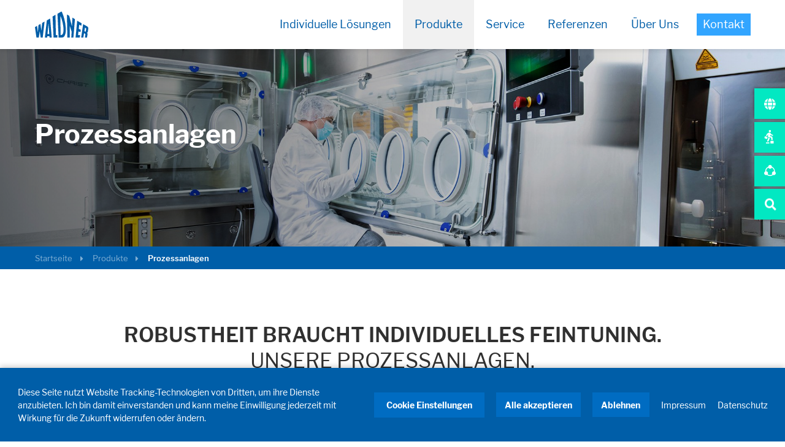

--- FILE ---
content_type: text/html; charset=utf-8
request_url: https://www.waldner.de/de/produkte/prozessanlagen/
body_size: 13032
content:
<!DOCTYPE html>
<html lang="de">
<head><meta http-equiv="X-UA-Compatible" content="IE=EDGE">

<meta charset="utf-8">
<!-- 
	DER PUNKT GmbH | Werbeagentur | Karlsruhe | Print & Webdesign | mail@derpunkt.de

	This website is powered by TYPO3 - inspiring people to share!
	TYPO3 is a free open source Content Management Framework initially created by Kasper Skaarhoj and licensed under GNU/GPL.
	TYPO3 is copyright 1998-2025 of Kasper Skaarhoj. Extensions are copyright of their respective owners.
	Information and contribution at https://typo3.org/
-->

<base href="https://www.waldner.de/">

<title>Prozessanlagen für höchste Produktivität | Waldner</title>
<meta name="generator" content="TYPO3 CMS">
<meta name="description" content="Waldner Prozessanlagen sind maßgeschneiderte Lösungen für die Verfahrenstechnik ✓ Pharmazie ✓ Chemie ✓ Lebensmittelindustrie ▶ Jetzt entdecken!">
<meta name="robots" content="INDEX, FOLLOW">
<meta name="viewport" content="width=device-width, height=device-height, initial-scale=1">
<meta name="keywords" content="Prozessanlagen, maßgeschneiderte Lösungen, Verfahrenstechnik, Pharmazie, Chemie, Lebensmittelindustrie">
<meta property="og:title" content="Prozessanlagen für höchste Produktivität | Waldner">
<meta property="og:description" content="Waldner Prozessanlagen sind maßgeschneiderte Lösungen für die Verfahrenstechnik ✓ Pharmazie ✓ Chemie ✓ Lebensmittelindustrie ▶ Jetzt entdecken!">
<meta property="og:image" content="https://www.waldner.de/fileadmin/_processed_/c/5/csm_Opengraph_a0065bbd58.jpg">
<meta property="og:image:url" content="https://www.waldner.de/fileadmin/_processed_/c/5/csm_Opengraph_a0065bbd58.jpg">
<meta property="og:image:width" content="1200">
<meta property="og:image:height" content="628">
<meta property="og:image:alt" content="Prozessanlagen">
<meta name="twitter:card" content="summary">
<meta name="handheldfriendly" content="true">
<meta name="abstract" content="Waldner Prozessanlagen sind maßgeschneiderte Lösungen für die Verfahrenstechnik ✓ Pharmazie ✓ Chemie ✓ Lebensmittelindustrie ▶ Jetzt entdecken!">

<link rel="stylesheet" href="https://www.waldner.de/typo3temp/assets/compressed/merged-7afd119820f00f381420d36876dcd579-eab7345549fd9a7be36d2a1906f10078.css?1761659201" media="all" nonce="ZYNr5L7D4_p_CnhidD1fpt2BjafIghYaegPBnPSFhf7IN_C8TvuA4A">

<link rel="stylesheet" href="https://www.waldner.de/typo3temp/assets/compressed/merged-02ff112e8476f68cf68bd3c374852f09-2a22e5f245284cbd85ddaeb87cb92a2a.css?1764668526" media="all" nonce="ZYNr5L7D4_p_CnhidD1fpt2BjafIghYaegPBnPSFhf7IN_C8TvuA4A">




<script src="https://www.waldner.de/typo3temp/assets/compressed/merged-78676b65684dde9a6fae403bba80a893-1bc27c6e73207359403d9ccda319151f.js?1761659201" nonce="ZYNr5L7D4_p_CnhidD1fpt2BjafIghYaegPBnPSFhf7IN_C8TvuA4A"></script>



<link rel="apple-touch-icon" href="/apple-touch-icon.png">
<link rel="apple-touch-icon-precomposed" sizes="57x57" href="/_assets/4b39c9b16aa162a57d0e82aa87a10e12/res/img/favicon/apple-touch-icon-57x57.png">
<link rel="apple-touch-icon-precomposed" sizes="114x114" href="/_assets/4b39c9b16aa162a57d0e82aa87a10e12/res/img/favicon/apple-touch-icon-114x114.png">
<link rel="apple-touch-icon-precomposed" sizes="72x72" href="/_assets/4b39c9b16aa162a57d0e82aa87a10e12/res/img/favicon/apple-touch-icon-72x72.png">
<link rel="apple-touch-icon-precomposed" sizes="144x144" href="/_assets/4b39c9b16aa162a57d0e82aa87a10e12/res/img/favicon/apple-touch-icon-144x144.png">
<link rel="apple-touch-icon-precomposed" sizes="60x60" href="/_assets/4b39c9b16aa162a57d0e82aa87a10e12/res/img/favicon/apple-touch-icon-60x60.png">
<link rel="apple-touch-icon-precomposed" sizes="120x120" href="/_assets/4b39c9b16aa162a57d0e82aa87a10e12/res/img/favicon/apple-touch-icon-120x120.png">
<link rel="apple-touch-icon-precomposed" sizes="76x76" href="/_assets/4b39c9b16aa162a57d0e82aa87a10e12/res/img/favicon/apple-touch-icon-76x76.png">
<link rel="apple-touch-icon-precomposed" sizes="152x152" href="/_assets/4b39c9b16aa162a57d0e82aa87a10e12/res/img/favicon/apple-touch-icon-152x152.png">
<link rel="icon" type="image/png" href="/_assets/4b39c9b16aa162a57d0e82aa87a10e12/res/img/favicon/favicon-196x196.png" sizes="196x196">
<link rel="icon" type="image/png" href="/_assets/4b39c9b16aa162a57d0e82aa87a10e12/res/img/favicon/favicon-96x96.png" sizes="96x96">
<link rel="icon" type="image/png" href="/_assets/4b39c9b16aa162a57d0e82aa87a10e12/res/img/favicon/favicon-32x32.png" sizes="32x32">
<link rel="icon" type="image/png" href="/_assets/4b39c9b16aa162a57d0e82aa87a10e12/res/img/favicon/favicon-16x16.png" sizes="16x16">
<link rel="icon" type="image/png" href="/_assets/4b39c9b16aa162a57d0e82aa87a10e12/res/img/favicon/favicon-128.png" sizes="128x128">

<link rel="alternate" hreflang="de" href="https://www.waldner.de/de/produkte/prozessanlagen/">
<link rel="alternate" hreflang="en" href="https://www.waldner.de/en/products/process-systems/">
<link rel="canonical" href="https://www.waldner.de/de/produkte/prozessanlagen/"/>

<!-- This site is optimized with the Yoast SEO for TYPO3 plugin - https://yoast.com/typo3-extensions-seo/ -->
<script type="application/ld+json">[{"@context":"https:\/\/www.schema.org","@type":"Organization","name":"WALDNER Holding GmbH & Co. KG","url":"https:\/\/www.waldner.de\/de","logo":"https:\/\/upgrade.waldner.de\/typo3conf\/ext\/dp_sitepackage\/Resources\/Public\/img\/logo\/logo-waldner.svg"},{"@context":"https:\/\/www.schema.org","@type":"BreadcrumbList","itemListElement":[{"@type":"ListItem","position":1,"item":{"@id":"https:\/\/www.waldner.de\/de\/","name":"Startseite"}},{"@type":"ListItem","position":2,"item":{"@id":"https:\/\/www.waldner.de\/de\/produkte\/","name":"Produkte"}},{"@type":"ListItem","position":3,"item":{"@id":"https:\/\/www.waldner.de\/de\/produkte\/prozessanlagen\/","name":"Prozessanlagen"}}]}]</script>
</head>
<body class="subpage-wide subpage-between"  data-doktype="1" > 
<header class="page-header">
  <div class="content-wrap">
    <div class="header-content">
      <div class="logo">
        <a href="/de/">
          
              <img title="WALDNER Holding GmbH &amp; Co. KG" alt="WALDNER Holding GmbH &amp; Co. KG" src="https://www.waldner.de/_assets/4b39c9b16aa162a57d0e82aa87a10e12/res/img/logo/logo-waldner.svg" width="85" height="42" />
            
        </a>
      </div>

      <div class="mobile-meta-menu">
        <div class="burger">
          <span class="bar"></span>
        </div>
      </div>

      <nav>
        <div class="site-widgets">

        </div>

        <ul class="nav-level-1">
          
            
  
      
    

  <li class="flyout-single has-submenu ">
    <a href="/de/individuelle-loesungen/">Individuelle Lösungen</a>

    
      <button class="level-2-opener" aria-label="open or close submenu"></button>

      <div class="nav-level-2">
        <div class="nav">
          <ul>
            
              
  <li class="has-submenu ">
    <a href="/de/individuelle-loesungen/laborberatung/">Laborberatung</a>

    
      <button class="level-3-opener" aria-label="open or close submenu"></button>

      <ul class="nav-level-3">
        
          
  <li >
    <a href="/de/individuelle-loesungen/laborberatung/green-lab-beratung/">Green-Lab-Beratung</a>
  </li>

        
      </ul>
    
  </li>

            
              
  <li class=" ">
    <a href="/de/individuelle-loesungen/laborplanung/">Laborplanung</a>

    
  </li>

            
              
  <li class=" ">
    <a href="/de/individuelle-loesungen/laborloesungen/">Laborlösungen</a>

    
  </li>

            
              
  <li class="has-submenu ">
    <a href="/de/produkte/laboreinrichtung/laborbau/">Laborbau</a>

    
      <button class="level-3-opener" aria-label="open or close submenu"></button>

      <ul class="nav-level-3">
        
          
  <li >
    <a href="/de/individuelle-loesungen/laborbau/bim/">BIM</a>
  </li>

        
      </ul>
    
  </li>

            
              
  <li class=" ">
    <a href="/de/individuelle-loesungen/wandelbarkeit-von-laboren/">Wandelbarkeit von Laboren</a>

    
  </li>

            
          </ul>
        </div>
      </div>
    
  </li>

          
            
  
      
          
        
    

  <li class="flyout-five-times has-submenu is-active">
    <a href="/de/produkte/">Produkte</a>

    
      <button class="level-2-opener" aria-label="open or close submenu"></button>

      <div class="nav-level-2">
        <div class="nav">
          <ul>
            
              
  <li class="has-submenu ">
    <a href="/de/produkte/fuell-und-verschliessmaschinen/">Füll- und Verschließmaschinen</a>

    
      <button class="level-3-opener" aria-label="open or close submenu"></button>

      <ul class="nav-level-3">
        
          
  <li >
    <a href="/de/produkte/fuell-und-verschliessmaschinen/abfuellanlage/">Abfüllanlage</a>
  </li>

        
          
  <li >
    <a href="/de/produkte/fuell-und-verschliessmaschinen/verpackungsmaschine/">Verpackungsmaschine</a>
  </li>

        
          
  <li >
    <a href="/de/produkte/fuell-und-verschliessmaschinen/beutel-packmaschine/">Beutel-Packmaschine</a>
  </li>

        
          
  <li >
    <a href="/de/produkte/fuell-und-verschliessmaschinen/becher-und-deckelentkeimung/">Becher- und Deckelentkeimung</a>
  </li>

        
      </ul>
    
  </li>

            
              
  <li class="has-submenu is-active">
    <a href="/de/produkte/prozessanlagen/">Prozessanlagen</a>

    
      <button class="level-3-opener" aria-label="open or close submenu"></button>

      <ul class="nav-level-3">
        
          
  <li >
    <a href="/de/produkte/prozessanlagen/anlagen-und-skids/">Anlagen und Skids</a>
  </li>

        
          
  <li >
    <a href="/de/produkte/prozessanlagen/edelstahlbehaelter/">Prozessbehälter aus Edelstahl</a>
  </li>

        
          
  <li >
    <a href="/de/produkte/prozessanlagen/behaelter/">Druckbehälter</a>
  </li>

        
          
  <li >
    <a href="/de/produkte/prozessanlagen/ansatzbehaelter/">Ansatzbehälter</a>
  </li>

        
          
  <li >
    <a href="/de/produkte/prozessanlagen/ruehrwerksbehaelter/">Rührwerksbehälter</a>
  </li>

        
          
  <li >
    <a href="/de/produkte/prozessanlagen/isolatoren/">Isolatoren</a>
  </li>

        
          
  <li >
    <a href="/de/produkte/prozessanlagen/glovebox/">Glovebox</a>
  </li>

        
          
  <li >
    <a href="/de/produkte/prozessanlagen/vakuumtrockenschrank/">Vakuumtrockenschrank</a>
  </li>

        
          
  <li >
    <a href="/de/produkte/prozessanlagen/kochanlagen/">Kochanlage</a>
  </li>

        
          
  <li >
    <a href="/de/produkte/prozessanlagen/container/">Container</a>
  </li>

        
      </ul>
    
  </li>

            
              
  <li class="has-submenu ">
    <a href="/de/produkte/automation/">Automation</a>

    
      <button class="level-3-opener" aria-label="open or close submenu"></button>

      <ul class="nav-level-3">
        
          
  <li >
    <a href="/de/produkte/automation/prozessleittechnik/">Prozessleittechnik</a>
  </li>

        
          
  <li >
    <a href="/de/produkte/automation/schaltschrankbau/">Schaltschrankbau</a>
  </li>

        
          
  <li >
    <a href="/de/produkte/automation/retrofit/">Retrofit</a>
  </li>

        
          
  <li >
    <a href="/de/produkte/automation/asip-luftkeimsammler/">ASIP Luftkeimsammler</a>
  </li>

        
      </ul>
    
  </li>

            
              
  <li class="has-submenu ">
    <a href="/de/produkte/laboreinrichtung/">Laboreinrichtung</a>

    
      <button class="level-3-opener" aria-label="open or close submenu"></button>

      <ul class="nav-level-3">
        
          
  <li >
    <a href="/de/produkte/laboreinrichtung/laborabzug/">Laborabzug</a>
  </li>

        
          
  <li >
    <a href="/de/produkte/laboreinrichtung/lab-control-center/">Lab Control Center</a>
  </li>

        
          
  <li >
    <a href="/de/produkte/laboreinrichtung/medientraeger/">Medienträger</a>
  </li>

        
          
  <li >
    <a href="/de/produkte/laboreinrichtung/labortische/">Labortische</a>
  </li>

        
          
  <li >
    <a href="/de/produkte/laboreinrichtung/laborspuele/">Laborspüle</a>
  </li>

        
          
  <li >
    <a href="/de/produkte/laboreinrichtung/laborschraenke/">Laborschränke</a>
  </li>

        
          
  <li >
    <a href="/de/produkte/laboreinrichtung/ver-und-entsorgungssysteme/">Ver- und Entsorgungssysteme</a>
  </li>

        
          
  <li >
    <a href="/de/produkte/laboreinrichtung/waegetisch/">Wägetisch</a>
  </li>

        
          
  <li >
    <a href="/de/produkte/laboreinrichtung/mobile-laborloesungen/">Mobile Laborlösungen</a>
  </li>

        
          
  <li >
    <a href="/de/produkte/laboreinrichtung/explosionsschutz/">Explosionsschutz</a>
  </li>

        
          
  <li >
    <a href="/de/produkte/laboreinrichtung/xpress-laboreinrichtung-schnell-geliefert/">XPRESS Laboreinrichtung</a>
  </li>

        
      </ul>
    
  </li>

            
              
  <li class="has-submenu ">
    <a href="/de/produkte/gebaeudetechnik/">Gebäudetechnik</a>

    
      <button class="level-3-opener" aria-label="open or close submenu"></button>

      <ul class="nav-level-3">
        
          
  <li >
    <a href="/de/produkte/gebaeudetechnik/lueftungs-und-klimatechnik/">Lüftungs- und Klimatechnik</a>
  </li>

        
          
  <li >
    <a href="/de/produkte/gebaeudetechnik/raumluftregelung/">Raumluftregelung</a>
  </li>

        
          
  <li >
    <a href="/de/produkte/gebaeudetechnik/elektro-und-sanitaerinstallation/">Elektro- und Sanitärinstallation</a>
  </li>

        
          
  <li >
    <a href="/de/produkte/gebaeudetechnik/wassertechnik/">Wassertechnik</a>
  </li>

        
          
  <li >
    <a href="/de/produkte/gebaeudetechnik/beleuchtung/">Beleuchtung</a>
  </li>

        
          
  <li >
    <a href="/de/produkte/gebaeudetechnik/deckenraster/">Deckenraster</a>
  </li>

        
          
  <li >
    <a href="/de/produkte/gebaeudetechnik/laborlueftung/">Laborlüftung</a>
  </li>

        
      </ul>
    
  </li>

            
              
  <li class="has-submenu ">
    <a href="/de/produkte/lernraeume/">Lernräume</a>

    
      <button class="level-3-opener" aria-label="open or close submenu"></button>

      <ul class="nav-level-3">
        
          
  <li >
    <a href="/de/produkte/lernraeume/raumkonzepte/">Raumkonzepte</a>
  </li>

        
          
  <li >
    <a href="/de/produkte/lernraeume/schulausstattung/">Schulausstattung</a>
  </li>

        
      </ul>
    
  </li>

            
          </ul>
        </div>
      </div>
    
  </li>

          
            
  
      
    

  <li class="flyout-single has-submenu ">
    <a href="/de/service/">Service</a>

    
      <button class="level-2-opener" aria-label="open or close submenu"></button>

      <div class="nav-level-2">
        <div class="nav">
          <ul>
            
              
  <li class=" ">
    <a href="/de/service/serviceleistungen/">Serviceleistungen</a>

    
  </li>

            
              
  <li class="has-submenu ">
    <a href="/de/service/academy/">Academy</a>

    
      <button class="level-3-opener" aria-label="open or close submenu"></button>

      <ul class="nav-level-3">
        
          
  <li >
    <a href="/de/service/academy/labor-fachsymposium/">Labor Fachsymposium</a>
  </li>

        
          
  <li >
    <a href="/de/service/academy/impulse-labor/">Impulse Labor</a>
  </li>

        
          
  <li >
    <a href="/de/service/academy/impulse-bildung/">Impulse Bildung</a>
  </li>

        
          
  <li >
    <a href="/de/service/academy/training-dosomat/">Training Dosomat</a>
  </li>

        
          
  <li >
    <a href="/de/service/academy/training-laboreinrichtung/">Training Laboreinrichtung</a>
  </li>

        
      </ul>
    
  </li>

            
          </ul>
        </div>
      </div>
    
  </li>

          
            
  
      
          
        
    

  <li class="flyout-five-times  ">
    <a href="/de/referenzen/">Referenzen</a>

    
  </li>

          
            
  
      
    

  <li class="flyout-single has-submenu ">
    <a href="/de/ueber-uns/">Über Uns</a>

    
      <button class="level-2-opener" aria-label="open or close submenu"></button>

      <div class="nav-level-2">
        <div class="nav">
          <ul>
            
              
  <li class="has-submenu ">
    <a href="/de/ueber-uns/unternehmen/">Unternehmen</a>

    
      <button class="level-3-opener" aria-label="open or close submenu"></button>

      <ul class="nav-level-3">
        
          
  <li >
    <a href="/de/ueber-uns/unternehmen/geschichte/">Geschichte</a>
  </li>

        
          
  <li >
    <a href="/de/ueber-uns/unternehmen/unternehmensstruktur/">Unternehmensstruktur</a>
  </li>

        
          
  <li >
    <a href="/de/ueber-uns/unternehmen/globale-praesenz/">Globale Präsenz</a>
  </li>

        
          
  <li >
    <a href="/de/ueber-uns/unternehmen/compliance/">Compliance</a>
  </li>

        
      </ul>
    
  </li>

            
              
  <li class=" ">
    <a href="/de/ueber-uns/unternehmen/karriere/">Karriere</a>

    
  </li>

            
              
  <li class=" ">
    <a href="/de/ueber-uns/milchpilz/">Milchpilz</a>

    
  </li>

            
              
  <li class=" ">
    <a href="/de/ueber-uns/news/">News</a>

    
  </li>

            
              
  <li class="has-submenu ">
    <a href="/de/ueber-uns/magazin/">Magazin</a>

    
      <button class="level-3-opener" aria-label="open or close submenu"></button>

      <ul class="nav-level-3">
        
          
  <li >
    <a href="/de/ueber-uns/magazin/waldner-world-bestellformular/">Waldner World Bestellformular</a>
  </li>

        
      </ul>
    
  </li>

            
              
  <li class=" ">
    <a href="/de/ueber-uns/nachhaltigkeit-und-umwelt/">Nachhaltigkeit und Umwelt</a>

    
  </li>

            
              
  <li class=" ">
    <a href="/de/ueber-uns/fertigung-und-qualitaet/">Fertigung und Qualität</a>

    
  </li>

            
              
  <li class="has-submenu ">
    <a href="/de/ueber-uns/branchen/">Branchen</a>

    
      <button class="level-3-opener" aria-label="open or close submenu"></button>

      <ul class="nav-level-3">
        
          
  <li >
    <a href="/de/ueber-uns/branchen/life-science/">Life Science</a>
  </li>

        
          
  <li >
    <a href="/de/ueber-uns/branchen/chemical/">Chemical</a>
  </li>

        
          
  <li >
    <a href="/de/ueber-uns/branchen/oil-gas/">Oil &amp; Gas</a>
  </li>

        
          
  <li >
    <a href="/de/ueber-uns/branchen/food-beverage/">Food &amp; Beverage</a>
  </li>

        
          
  <li >
    <a href="/de/ueber-uns/branchen/pet-food/">Pet Food</a>
  </li>

        
          
  <li >
    <a href="/de/ueber-uns/branchen/medical-health-care/">Medical &amp; Health Care</a>
  </li>

        
          
  <li >
    <a href="/de/ueber-uns/branchen/testing-inspecting-certificating-tic/">Testing, Inspecting &amp; Certificating (TIC)</a>
  </li>

        
          
  <li >
    <a href="/de/ueber-uns/branchen/education/">Education</a>
  </li>

        
          
  <li >
    <a href="/de/ueber-uns/branchen/universities-institutes-of-scientific-research/">Universities &amp; Institutes of Scientific Research</a>
  </li>

        
      </ul>
    
  </li>

            
          </ul>
        </div>
      </div>
    
  </li>

          

          
            



  <li class="contact">
    <a href="/de/kontakt/">
      <span>Kontakt</span>
    </a>
  </li>


          
        </ul>
      </nav>
    </div>
  </div>
</header>








<main>
  <!-- TYPO3SEARCH_begin -->
  

  



  

  

  <div class="banner-header overlay-gradient">
    <picture>
      <source media="(max-width: 320px)" srcset="https://www.waldner.de/fileadmin/_processed_/e/8/csm_hm_prozessanlagen_1920x600px_60407828ea.jpg">
      <source media="(max-width: 680px)" srcset="https://www.waldner.de/fileadmin/_processed_/e/8/csm_hm_prozessanlagen_1920x600px_13d529acb2.jpg">
      <source media="(max-width: 1024px)" srcset="https://www.waldner.de/fileadmin/_processed_/e/8/csm_hm_prozessanlagen_1920x600px_b3c5209d68.jpg">
      <source media="(min-width: 1025px)" srcset="https://www.waldner.de/fileadmin/_processed_/e/8/csm_hm_prozessanlagen_1920x600px_627af21e29.jpg">
      <img src="https://www.waldner.de/fileadmin/_processed_/e/8/csm_hm_prozessanlagen_1920x600px_627af21e29.jpg" alt="Prozessanlagen" title="" loading="lazy">
    </picture>

    
      <div class="content-wrap">
        <div class="overlay-content">
          <div class="text">
            <h1 class="h1">
              
                Prozessanlagen
              
            </h1>
            <p>
              
                
              
            </p>
          </div>
        </div>
      </div>
    

    <a class="scroll-down-button" href="#" aria-label="Scroll to first element"></a>

  </div>

  


  

<div class="breadcrumb" data-nosnippet>
  <div class="content-wrap">
    <ul>
      
        <li>
          
              <a href="/de/">Startseite</a>
            
        </li>
      
        <li>
          
              <a href="/de/produkte/">Produkte</a>
            
        </li>
      
        <li>
          
              <span>Prozessanlagen</span>
            
        </li>
      
    </ul>
  </div>
</div>

  
  



    <div id="c1806" class="fullwidth-container abstract">
      <div class="text text-center">
        <h2 class="h2"><p><strong>Robustheit braucht individuelles Feintuning.</strong><br /> Unsere Prozessanlagen.</p></h2>
        
        <p>Aggressive Chemikalien, aseptische Bedingungen, 24/7-Betrieb – extreme Einsatzbedingungen verlangen Prozessanlagen einiges ab. Um diesen individuellen Anforderungen gerecht zu werden, entstehen Prozessanlagen von Waldner immer passgenau für Sie und Ihren Anwendungszweck. Denn unsere Erfahrung zeigt: Nur maßgefertigte Unikate sind zu Höchstleistungen imstande. Wir steuern langjährige Projekterfahrung, spezifisches Knowhow und eine geprüfte Fertigungskompetenz bei, um in engem Austausch mit Ihnen ein Spitzenprodukt zu kreieren. Langlebige Materialien, resistente Sonderlegierungen, höchste Hygienestandards und Konformität mit allen gängigen Normen sind natürlich ebenso Standard bei unseren Prozessanlagen.</p>
      </div>
    </div>
  

    
  

<div id="c1807" class="teaser-product-container left">
  <div class="grid grid-2-col">
    
      <div class="column left">
        <div class="teaser-product">
          <div class="text">
            
              


<div id="c1809" class="text">
  <p>Ideales Gesamtkonzept</p>
<h2 class="h2">Anlagen und Skids</h2>
<p>Prozesslösungen für Biotech, Pharma &amp; Co., pass­genau für Sie entwickelt: Das ist unser Versprechen. Sämtliche Einzel­&shy;equipments wie Behälter, Isolatoren oder Container fertigen wir selbst und können Ihnen so ein ideales Gesamt&shy;­konzept mit einem Maximum an Individualität umsetzen. Entdecken Sie das breite Spektrum der Waldner Prozessanlagen!</p>

  
    <a href="/de/produkte/prozessanlagen/anlagen-und-skids/" class="button-link">Zu Anlagen und Skids</a>
  
</div>

            
          </div>
        </div>
      </div>
    

    <div class="column">
      <figure class="image">
        
          

<picture>
  <source media="(max-width: 768px)" srcset="https://www.waldner.de/fileadmin/_processed_/d/1/csm_bpt_prozessanlagen_und_skids_960x540px_01_afa3cdd3f2.jpg">
  <img id="c1808" alt="Prozessanlagen und Skids" loading="lazy" src="https://www.waldner.de/fileadmin/_processed_/d/1/csm_bpt_prozessanlagen_und_skids_960x540px_01_39bb73d5f4.jpg" width="960" height="540" />
</picture>



        
      </figure>
    </div>

    
  </div>
</div>

    
  

<div id="c15824" class="teaser-product-container right">
  <div class="grid grid-2-col">
    

    <div class="column">
      <figure class="image">
        
          

<picture>
  <source media="(max-width: 768px)" srcset="https://www.waldner.de/fileadmin/_processed_/8/1/csm_bpt_edelstahlbehaelter_fuer_prozessanlagen_960x540px_1a7a7d012c.jpg">
  <img id="c15823" alt="Prozessbehälter aus Edelstahl" loading="lazy" src="https://www.waldner.de/fileadmin/_processed_/8/1/csm_bpt_edelstahlbehaelter_fuer_prozessanlagen_960x540px_066ee8b4dd.jpg" width="960" height="540" />
</picture>



        
      </figure>
    </div>

    
      <div class="column right">
        <div class="teaser-product">
          <div class="text">
            
              


<div id="c15822" class="text">
  <p>Kompetenz in Edelstahl</p>
<h2 class="h2">Prozessbehälter aus Edelstahl</h2>
<p>Ein robustes, langlebiges Grundmaterial und ausgereifte Handwerks&shy;kunst sind die Basis unserer Waldner Prozessbehälter aus Edelstahl. Aus hochqualitativen Edelstählen fertigen unsere Schweißer in Handarbeit maß&shy;geschneiderte Behälter, die exakt Ihren Anforderungen entsprechen. So ist Individualität bis ins kleinste Detail möglich.</p>

  
    <a href="/de/produkte/prozessanlagen/edelstahlbehaelter/" class="button-link">Prozessbehälter aus Edelstahl entdecken</a>
  
</div>

            
          </div>
        </div>
      </div>
    
  </div>
</div>

    
  

<div id="c1813" class="teaser-product-container left">
  <div class="grid grid-2-col">
    
      <div class="column left">
        <div class="teaser-product">
          <div class="text">
            
              


<div id="c1818" class="text">
  <p>Höchstleistungen unter Druck</p>
<h2 class="h2">Druckbehälter</h2>
<p>Wo mit unter Druck stehenden Stoffen gearbeitet wird, braucht es hochwertige Druckbehälter, die ein sicheres Aufbewahren und ein gefahrloses Arbeiten ermöglichen. Unsere Qualitäts-Druckbehälter fertigen wir aus diversen Edelstahlarten, die sich durch ihre Robustheit und Langlebigkeit auszeichnen. Dadurch entstehen Behälter, die Ihre Prozessanlage über viele Jahre hinweg bereichern.</p>

  
    <a href="/de/produkte/prozessanlagen/behaelter/" class="button-link">Druckbehälter ansehen</a>
  
</div>

            
          </div>
        </div>
      </div>
    

    <div class="column">
      <figure class="image">
        
          

<picture>
  <source media="(max-width: 768px)" srcset="https://www.waldner.de/fileadmin/_processed_/6/6/csm_bpt_druckbehaelter_fuer_prozessanlagen_960x540px_7fae0bb43e.jpg">
  <img id="c1815" alt="Druckbehälter für Prozessanlagen" loading="lazy" src="https://www.waldner.de/fileadmin/_processed_/6/6/csm_bpt_druckbehaelter_fuer_prozessanlagen_960x540px_1b2ff29f7e.jpg" width="960" height="540" />
</picture>



        
      </figure>
    </div>

    
  </div>
</div>

    
  

<div id="c19082" class="teaser-product-container right">
  <div class="grid grid-2-col">
    

    <div class="column">
      <figure class="image">
        
          

<picture>
  <source media="(max-width: 768px)" srcset="https://www.waldner.de/fileadmin/_processed_/1/0/csm_clf_Ansatzbehaelter_fuer_Prozessanlage_960x720px_439732ae98.jpg">
  <img id="c19081" alt="Ansatzbehälter für die Prozessanlage" loading="lazy" src="https://www.waldner.de/fileadmin/_processed_/1/0/csm_clf_Ansatzbehaelter_fuer_Prozessanlage_960x720px_d32bc281d9.jpg" width="960" height="720" />
</picture>



        
      </figure>
    </div>

    
      <div class="column right">
        <div class="teaser-product">
          <div class="text">
            
              


<div id="c19080" class="text">
  <p>Für beste Reaktionsprozesse</p>
<h2 class="h2">Ansatzbehälter</h2>
<p>Zum Ansetzen von Wirkstoffen und Lebensmittel&shy;bestandteilen braucht es spezielle Behälter, die die bestmöglichen Bedingungen für die gewünschten Reaktionen schaffen. Unsere Ansatzbehälter werden individuell auf die anzusetzenden Substanzen angepasst, sodass die Reaktionsprozesse optimal unterstützt werden.</p>

  
    <a href="/de/produkte/prozessanlagen/ansatzbehaelter/" class="button-link">Zu den Ansatzbehältern</a>
  
</div>

            
          </div>
        </div>
      </div>
    
  </div>
</div>

    
  

<div id="c19144" class="teaser-product-container left">
  <div class="grid grid-2-col">
    
      <div class="column left">
        <div class="teaser-product">
          <div class="text">
            
              


<div id="c19142" class="text">
  <p>Perfekt gemischt</p>
<h2 class="h2">Rührwerksbehälter</h2>
<p>Wo Substanzen homogen verrührt werden müssen, sind Rührwerksbehälter unabdingbar. Wir fertigen Rührbehälter in höchster Qualität, die akribisch auf Ihre Anforderungen abgestimmt werden. Wählen Sie zwischen verschiedenen Rührwerken, Größen sowie Bauarten und gestalten Sie gemeinsam mit uns den perfekten Rührwerksbehälter für Ihre Prozessanlage.</p>

  
    <a href="/de/produkte/prozessanlagen/ruehrwerksbehaelter/" class="button-link">Rührwerksbehälter entdecken</a>
  
</div>

            
          </div>
        </div>
      </div>
    

    <div class="column">
      <figure class="image">
        
          

<picture>
  <source media="(max-width: 768px)" srcset="https://www.waldner.de/fileadmin/_processed_/7/f/csm_bpt_ruehrwerksbehaelter_einer_prozessanlage_960x540px_7bd0cbaced.jpg">
  <img id="c19143" alt="Rührwerksbehälter einer Prozessanlage" loading="lazy" src="https://www.waldner.de/fileadmin/_processed_/7/f/csm_bpt_ruehrwerksbehaelter_einer_prozessanlage_960x540px_3a80223434.jpg" width="960" height="540" />
</picture>



        
      </figure>
    </div>

    
  </div>
</div>




  

  <div id="c1824" class="fullwidth-container image-text-banner  overlay-gradient background-image " style="background-image: url(https://www.waldner.de/fileadmin/_processed_/3/7/csm_sc_isolatoren_1920x700px_118c6942fc.jpg)">
    <div class="content-wrap">

      

      <div class="text half left">
        <h2 class="h2">Isolatoren</h2>

        
          <p>Isolatoren von Waldner schützen die Menschen, die am Isolator arbeiten, ebenso verlässlich wie Ihr Produkt. Sicherheit und Ergonomie stehen dabei an erster Stelle.</p>
        

        
          <a href="/de/produkte/prozessanlagen/isolatoren/" class="button">Mehr erfahren</a>
        
      </div>
    </div>
  </div>


    
  

<div id="c15301" class="teaser-product-container left">
  <div class="grid grid-2-col">
    
      <div class="column left">
        <div class="teaser-product">
          <div class="text">
            
              


<div id="c15299" class="text">
  <p>Sicherheit trifft Individualität</p>
<h2 class="h2">Gloveboxen</h2>
<p>Unsere Gloveboxen bieten zuverlässigen Schutz und Sicherheit im Labor. Jede Handschuhbox wird individuell nach Ihren Wünschen aus Edelstahl gefertigt. Es entsteht ein Unikat, das exakt Ihren Erfordernissen entspricht. Qualität und Individualität auf höchster Ebene!</p>

  
    <a href="/de/produkte/prozessanlagen/glovebox/" class="button-link">Gloveboxen ansehen</a>
  
</div>

            
          </div>
        </div>
      </div>
    

    <div class="column">
      <figure class="image">
        
          

<picture>
  <source media="(max-width: 768px)" srcset="https://www.waldner.de/fileadmin/_processed_/e/4/csm_bpt_glovebox_handschuhe_960x540px_f86955e05d.jpg">
  <img id="c15300" alt="Glovebox" loading="lazy" src="https://www.waldner.de/fileadmin/_processed_/e/4/csm_bpt_glovebox_handschuhe_960x540px_c67478c194.jpg" width="960" height="540" />
</picture>



        
      </figure>
    </div>

    
  </div>
</div>

    
  

<div id="c1825" class="teaser-product-container right">
  <div class="grid grid-2-col">
    

    <div class="column">
      <figure class="image">
        
          

<picture>
  <source media="(max-width: 768px)" srcset="https://www.waldner.de/fileadmin/_processed_/3/8/csm_bpt_vakuumtrockenschrank_960x540px_95dab2fcb0.jpg">
  <img id="c1827" alt="Vakuumtrockenschrank" loading="lazy" src="https://www.waldner.de/fileadmin/_processed_/3/8/csm_bpt_vakuumtrockenschrank_960x540px_a51a559077.jpg" width="960" height="540" />
</picture>



        
      </figure>
    </div>

    
      <div class="column right">
        <div class="teaser-product">
          <div class="text">
            
              


<div id="c1830" class="text">
  <p>Für den langjährigen Dauerbetrieb</p>
<h2 class="h2">Vakuum&shy;trocken&shy;schränke</h2>
<p>Waldner Vakuum&shy;trocken&shy;schränke sind auf die Beschaffenheit der zu trocknenden Produkte optimiert, mit hochwertigen Peripheriegeräten ausgestattet und für anspruchsvolle Anforderungen – nicht nur in der pharmazeutischen Industrie – ausgelegt. Durch eine optimale Luftführung und Temperatur&shy;verteilung gelingt eine effektive und gleichmäßige Trocknung diverser Substanzen.</p>

  
    <a href="/de/produkte/prozessanlagen/vakuumtrockenschrank/" class="button-link">Zu den Vakuumtrockenschränken</a>
  
</div>

            
          </div>
        </div>
      </div>
    
  </div>
</div>

    
  

<div id="c1831" class="teaser-product-container left">
  <div class="grid grid-2-col">
    
      <div class="column left">
        <div class="teaser-product">
          <div class="text">
            
              


<div id="c1840" class="text">
  <p>Das Wertvolle schützen</p>
<h2 class="h2">Kochanlagen</h2>
<p>Wenn Farbe, Konsistenz, Geschmack und wert­volle Inhaltsstoffe in Ihren Frucht­&shy;zuberei­tungen erhalten bleiben sollen, gelingt das mit einer schonenden Verarbeitung in Waldner Koch­anlagen. Die für Ihr Produkt optimierte Prozessführung sowie das lückenlose Hygienedesign der Prozessanlagen sorgen für perfekte Ergebnisse.</p>

  
    <a href="/de/produkte/prozessanlagen/kochanlagen/" class="button-link">Kochanlagen entdecken</a>
  
</div>

            
          </div>
        </div>
      </div>
    

    <div class="column">
      <figure class="image">
        
          

<picture>
  <source media="(max-width: 768px)" srcset="https://www.waldner.de/fileadmin/_processed_/e/e/csm_bpt_kochanlagen_960x540px_2eb0fdb043.jpg">
  <img id="c1832" alt="Kochanlagen" loading="lazy" src="https://www.waldner.de/fileadmin/_processed_/e/e/csm_bpt_kochanlagen_960x540px_b1abb9cc23.jpg" width="960" height="540" />
</picture>



        
      </figure>
    </div>

    
  </div>
</div>

    
  

<div id="c1847" class="teaser-product-container right">
  <div class="grid grid-2-col">
    

    <div class="column">
      <figure class="image">
        
          

<picture>
  <source media="(max-width: 768px)" srcset="https://www.waldner.de/fileadmin/_processed_/7/4/csm_bpt_container_960x540px_783453e53a.jpg">
  <img id="c1848" alt="Container für Prozessanlagen" loading="lazy" src="https://www.waldner.de/fileadmin/_processed_/7/4/csm_bpt_container_960x540px_c0768bae0c.jpg" width="960" height="540" />
</picture>



        
      </figure>
    </div>

    
      <div class="column right">
        <div class="teaser-product">
          <div class="text">
            
              


<div id="c1849" class="text">
  <p>Für Produktion, Transport oder Lagerung</p>
<h2 class="h2">Container</h2>
<p>Höchstmögliche Hygiene-Anforderungen zu erfüllen, ist eine Grund&shy;voraussetzung für die Her­stellung von Lebensmitteln, Kosmetik sowie pharma­&shy;zeutischen und chemischen Erzeug­nissen. Deshalb sind unsere Rund­container zu 100 % aseptisch. Entdecken Sie die Vielseitigkeit unserer Container&shy;lösungen.</p>

  
    <a href="/de/produkte/prozessanlagen/container/" class="button-link">Container ansehen</a>
  
</div>

            
          </div>
        </div>
      </div>
    
  </div>
</div>
<div id="c3902" class="fullwidth-container regular">
  <div class="content-wrap">
    
      <div id="c3901" class="grid grid-3-col">
  <div class="column">
    
      





  <div class="teaser">
    
        <figure class="image">
          
  
      <img loading="lazy" srcset="
            https://www.waldner.de/fileadmin/_processed_/3/0/csm_cm_broschuere_prozessanlagen_540x320px_a0d7dae502.jpg 320w,
            https://www.waldner.de/fileadmin/_processed_/3/0/csm_cm_broschuere_prozessanlagen_540x320px_4b7ef4f1d7.jpg 620w,
            https://www.waldner.de/fileadmin/_processed_/3/0/csm_cm_broschuere_prozessanlagen_540x320px_80c9274ddc.jpg 340w,
            https://www.waldner.de/fileadmin/_processed_/3/0/csm_cm_broschuere_prozessanlagen_540x320px_6f6fde56fd.jpg 460w,
            https://www.waldner.de/fileadmin/_processed_/3/0/csm_cm_broschuere_prozessanlagen_540x320px_f21faad216.jpg 370w,
            https://www.waldner.de/fileadmin/_processed_/3/0/csm_cm_broschuere_prozessanlagen_540x320px_17cf14d771.jpg 530w" sizes="(max-width: 320px) 320px,
            (max-width: 680px) 620px,
            (max-width: 768px) 340px,
            (max-width: 1024px) 460px,
            (max-width: 1280px) 370px,
            (max-width: 1920px) 530px" alt="Process Systems" src="https://www.waldner.de/fileadmin/_processed_/3/0/csm_cm_broschuere_prozessanlagen_540x320px_f22ea3b4f6.jpg" width="540" height="320" />
    

        </figure>
      

    <div class="text brand-primary">
      <h2 class="h4">Process Systems</h2>

      <p></p>

      
        
          <ul class="link-list">
            
              <li class="download-item">
                <a href="https://www.waldner.de/fileadmin/Produkte/Prozessanlagen/Waldner-Process-Systems-Broschuere.pdf" target="_blank">
                  Download Broschüre
                  
                    (2,53 MB, PDF)
                  
                </a>
              </li>
            
          </ul>
        
      

      
    </div>
  </div>




    
  </div>
  <div class="column">
    
  </div>
  <div class="column">
    
  </div>
</div>

    
  </div>
</div>
<div id="c27504" class="fullwidth-container regular">
  <div class="content-wrap">
    
      





    <div id="c27506" class="text">
      <p><span class="h2">Das könnte Sie auch interessieren</span></p>
    </div>
  

    
      



  <div id="c27505" class="button-list">
    
      <a href="/de/referenzen/ansatzlinie-zytostatika/" class="button">
        <span>Ansatzlinie Zytostatika</span>
      </a>
    
  </div>


    
  </div>
</div>



  <!-- TYPO3SEARCH_end -->
</main>



<div class="site-widgets">

  
    <div class="site-widgets-icon languages" aria-label="Select language">
      <div>
        <ul>
          
            
            
            

            
            
                <li class="is-active">
                  <span>DE</span>
                </li>
              
          
            
            
            

            
            
                <li>
                  <a hreflang="en-GB" href="https://www.waldner.de/en/products/process-systems/">EN</a>
                </li>
              
          
        </ul>
      </div>
    </div>
  

  



  <a href="https://www.waldner-karriere.de/de/" target="_blank" rel="noopener noreferrer" class="site-widgets-link">
    <div class="site-widgets-icon karriere  showondesktop">
      <span>Zur Karriere-Website</span>
    </div>
  </a>




  <div class="site-widgets-icon socialmedia" aria-label="Social Media Links">
    <div>
      <ul>
        
          <li>
            <a href="https://www.xing.com/pages/waldnerunternehmensgruppe" target="_blank" rel="noreferrer" class="xing">
              <img class="desktop" title="Xing" alt="Xing" loading="lazy" src="https://www.waldner.de/_assets/4b39c9b16aa162a57d0e82aa87a10e12/res/img/icons/xing.svg" width="18" height="20" />
              <img class="responsive" title="Xing" alt="Xing" loading="lazy" src="https://www.waldner.de/_assets/4b39c9b16aa162a57d0e82aa87a10e12/res/img/icons/xing-blue.svg" width="18" height="20" />
            </a>
          </li>
        
        
          <li>
            <a href="https://de.linkedin.com/company/waldner" target="_blank" rel="noreferrer" class="linkedin">
              <img class="desktop" title="Linkedin" alt="Linkedin" loading="lazy" src="https://www.waldner.de/_assets/4b39c9b16aa162a57d0e82aa87a10e12/res/img/icons/linkedin.svg" width="20" height="20" />
              <img class="responsive" title="Linkedin" alt="Linkedin" loading="lazy" src="https://www.waldner.de/_assets/4b39c9b16aa162a57d0e82aa87a10e12/res/img/icons/linkedin-blue.svg" width="20" height="20" />
            </a>
          </li>
        
        
          <li>
            <a href="https://www.youtube.com/c/WALDNERGroup" target="_blank" rel="noreferrer" class="youtube">
              <img class="desktop" title="YouTube" alt="YouTube" loading="lazy" src="https://www.waldner.de/_assets/4b39c9b16aa162a57d0e82aa87a10e12/res/img/icons/youtube.svg" width="20" height="14" />
              <img class="responsive" title="YouTube" alt="YouTube" loading="lazy" src="https://www.waldner.de/_assets/4b39c9b16aa162a57d0e82aa87a10e12/res/img/icons/youtube-blue.svg" width="20" height="14" />
            </a>
          </li>
        
        
        
          <li>
            <a href="https://www.instagram.com/waldner.karriere" target="_blank" rel="noreferrer" class="instagram">
              <img class="desktop" title="Instagram" alt="Instagram" loading="lazy" src="https://www.waldner.de/_assets/4b39c9b16aa162a57d0e82aa87a10e12/res/img/icons/instagram.svg" width="20" height="20" />
              <img class="responsive" title="Instagram" alt="Instagram" loading="lazy" src="https://www.waldner.de/_assets/4b39c9b16aa162a57d0e82aa87a10e12/res/img/icons/instagram-blue.svg" width="20" height="20" />
            </a>
          </li>
        
      </ul>
    </div>
  </div>





  <a href="/de/kontakt/" class="site-widgets-link">
    <div class="site-widgets-icon contact ">
      <span>Kontakt</span>
    </div>
  </a>



  
    <div class="site-widgets-icon search">
      <div>
        <form method="post" action="/de/suche/?tx_indexedsearch_pi2%5Baction%5D=search&amp;tx_indexedsearch_pi2%5Bcontroller%5D=Search&amp;cHash=c01b10f46ce2205e6cd53fb1c743f064">
<div>
<input type="hidden" name="tx_indexedsearch_pi2[__referrer][@extension]" value="DpContentelements" />
<input type="hidden" name="tx_indexedsearch_pi2[__referrer][@controller]" value="Page" />
<input type="hidden" name="tx_indexedsearch_pi2[__referrer][@action]" value="page" />
<input type="hidden" name="tx_indexedsearch_pi2[__referrer][arguments]" value="YTowOnt9dd5ff7de950545c1df1125df79810ef2db628748" />
<input type="hidden" name="tx_indexedsearch_pi2[__referrer][@request]" value="{&quot;@extension&quot;:&quot;DpContentelements&quot;,&quot;@controller&quot;:&quot;Page&quot;,&quot;@action&quot;:&quot;page&quot;}1854b72d309cb5ff915b46c094f22462abd826f3" />
<input type="hidden" name="tx_indexedsearch_pi2[__trustedProperties]" value="{&quot;search&quot;:{&quot;sword&quot;:1}}9fdacd0d0e9cc63fff3819e163cbb8787a6b4193" />
</div>

          <label for="widget-quicksearch">Suche</label>
          <input placeholder="Suche" class="quicksearch-sword tx-indexedsearch-searchbox-sword sword" id="widget-quicksearch" type="text" name="tx_indexedsearch_pi2[search][sword]" />
          <button type="submit" aria-label="Suche">
            <span class="invisible">Suche</span>
          </button>
        </form>
      </div>
    </div>
  

</div>






<a class="back-to-top-button active" href="#">
  <span>Back to top</span>
</a>



<footer class="page-footer">
  <div class="footer-navigation">
    


  





  





  




<div id="c8" class="content-wrap ">
  <div class="footer-contact">
    

    
      

<div id="c739" class="text">
  
    <span class="h4">ANTRIEB MENSCH. SEIT 1908.</span>
  
  <p>Menschliche Anforderungen treiben unser Handeln an. Für und mit unseren Kunden entwickeln und produzieren wir Abfüllanlagen, Prozessanlagen, Labore und Lernräume als individuelle Lösungen. Innovativ und weltweit. Um gemeinsam Menschenmögliches für Ernährung, Gesundheit und Bildung zu erreichen.</p>
</div>

    
  </div>

  <div class="list-navigation ">
    
      



  
    <p class="h2 list-headline">Über Uns</p>
  

  <ul>
    
      
        <li>
          <a href="/de/ueber-uns/unternehmen/" target="_blank" title="Unternehmen">Unternehmen</a>
        </li>
      
    
      
        <li>
          <a href="https://www.waldner-karriere.de" target="_blank" title="Karriere">Karriere</a>
        </li>
      
    
      
        <li>
          <a href="https://www.waldner.de/de/ueber-uns/magazin/" title="Magazin">Magazin</a>
        </li>
      
    
      
        <li>
          <a href="/de/ueber-uns/branchen/" target="_blank" title="Branchen">Branchen</a>
        </li>
      
    
      
        <li>
          <a href="/de/newsletter/" title="Newsletter">Newsletter</a>
        </li>
      
    
      
        <li>
          <a href="/de/kontakt/" title="Kontakt">Kontakt</a>
        </li>
      
    
  </ul>


    
  </div>

  <div class="list-navigation ">
    
      



  
    <p class="h2 list-headline">Produkte</p>
  

  <ul>
    
      
        <li>
          <a href="/de/produkte/fuell-und-verschliessmaschinen/" title="Füll- und Verschließmaschinen">Füll- und Verschließmaschinen</a>
        </li>
      
    
      
        <li>
          <a href="/de/produkte/prozessanlagen/" title="Prozessanlagen">Prozessanlagen</a>
        </li>
      
    
      
        <li>
          <a href="/de/produkte/laboreinrichtung/" title="Laboreinrichtung">Laboreinrichtung</a>
        </li>
      
    
      
        <li>
          <a href="/de/produkte/laboreinrichtung/laborabzug/" title="Laborabzüge">Laborabzüge</a>
        </li>
      
    
      
        <li>
          <a href="/de/produkte/gebaeudetechnik/" title="Gebäudetechnik">Gebäudetechnik</a>
        </li>
      
    
      
        <li>
          <a href="/de/produkte/lernraeume/" title="Lernräume">Lernräume</a>
        </li>
      
    
  </ul>


    
  </div>

  <div class="list-navigation ">
    
      



  
    <p class="h2 list-headline">Service</p>
  

  <ul>
    
      
        <li>
          <a href="/de/service/serviceleistungen/" title="Serviceleistungen">Serviceleistungen</a>
        </li>
      
    
      
        <li>
          <a href="/de/service/academy/" title="Waldner Academy">Waldner Academy</a>
        </li>
      
    
      
        <li>
          <a href="/de/service/academy/labor-fachsymposium/" title="Labor Fachsymposium">Labor Fachsymposium</a>
        </li>
      
    
  </ul>


    
  </div>

  <div class="list-social">
    
  </div>
</div>

  </div>

  <div class="footer-meta-navigation">
    <ul class="meta-navigation">
      



    <li>
      <span>© WALDNER Holding SE &amp; Co. KG</span>
    </li>
  




    <li>
      <a href="/de/impressum/">Impressum</a>
    </li>
  




    <li>
      <a href="/de/datenschutzerklaerung/">Datenschutz</a>
    </li>
  

      <li>
        <a href="#" class="configure-consents">
          Cookie Einstellungen
        </a>
      </li>
      
      <li class="trap">
        <a href="mailto:trap@waldner.de"></a>
      </li>
    </ul>
  </div>

  <a class="back-to-top-area" href="#" aria-label="Back to top"></a>

</footer>



  

    
        <div class="tx-dp-consent-management">
    
    

    <div class="dp-consent-management consent-banner consent-banner-hidden">
  <div class="consent-banner-content">
    <p class="consent-banner-intro">
      Diese Seite nutzt Website Tracking-Technologien von Dritten, um ihre Dienste anzubieten. Ich bin damit einverstanden und kann meine Einwilligung jederzeit mit Wirkung für die Zukunft widerrufen oder ändern.
    </p>

    <div class="consent-banner-controls">
      <a href="#dp-consent-management-popup" class="configure-consents">
        Cookie Einstellungen
      </a>

      <button class="accept-consents">
        Alle akzeptieren
      </button>

      <button class="refuse-consents">
        Ablehnen
      </button>

      <a href="/de/impressum/" class="consent-legal-notice">
        Impressum
      </a>

      <a href="/de/datenschutzerklaerung/" class="consent-privacy-policy">
        Datenschutz
      </a>
    </div>
  </div>
</div>


    <dialog
    id="dp-consent-management-popup"
    class="dp-consent-management consent-popup-wrapper consent-popup-hidden"
    data-langrootpath="https://www.waldner.de/de/"
    data-samesite=""
    data-includepath=""
>
  <div class="dp-consent-management consent-popup">
    <button class="close-consent-popup">✕</button>

    <h2 class="consent-headline">
      Datenschutzeinstellungen
    </h2>
    <p class="consent-intro">
      Hier finden Sie eine Übersicht über alle verwendeten Cookies. Sie können Ihre Zustimmung zu ganzen Kategorien geben oder sich weitere Informationen anzeigen lassen und so nur bestimmte Cookies auswählen.
    </p>

    <div class="consent-content">
      
        
          <div class="consent-category">
            

            <h3 class="consent-category-headline">Notwendig</h3>
            <p class="consent-category-description">Diese Cookies ermöglichen grundlegende Funktionen und sind für die einwandfreie Funktion der Website erforderlich.</p>

            <div class="consent-toggle">
              <h4 class="consent-toggle-trigger consent-toggle-headline">
                Cookie Informationen anzeigen
              </h4>

              <div class="consent-toggle-content">
                
                  <div class="consent-properties">
    

    
        <div class="consent-property">
            <span class="consent-property-name">
                Titel:
            </span>
            <span class="consent-property-value">
                PHPSESSID
            </span>
        </div>
    
    
        <div class="consent-property">
            <span class="consent-property-name">
                Anbieter:
            </span>
            <span class="consent-property-value">
                www.waldner.de
            </span>
        </div>
    
    
    
    
        
            <div class="consent-property">
                <span class="consent-property-name">
                    Cookies:
                </span>
                <div class="consent-property-value">
                    
                        <div class="cookie-properties">
    <div class="cookie-property">
        <span class="cookie-property-name">
            Cookie Name:
        </span>
        <span class="cookie-property-value">
            PHPSESSID
        </span>
    </div>
    <div class="cookie-property">
        <span class="cookie-property-name">
            Dauer:
        </span>
        <span class="cookie-property-value">
            Session
        </span>
    </div>
    <div class="cookie-property">
        <span class="cookie-property-name">
            Beschreibung:
        </span>
        <span class="cookie-property-value">
            Behält die Zustände des Benutzers bei allen Seiten anfragen bei.
        </span>
    </div>
</div>

                    
                </div>
            </div>
        
    
    
    
</div>

                
                  <div class="consent-properties">
    

    
        <div class="consent-property">
            <span class="consent-property-name">
                Titel:
            </span>
            <span class="consent-property-value">
                DER PUNKT Consent Management
            </span>
        </div>
    
    
        <div class="consent-property">
            <span class="consent-property-name">
                Anbieter:
            </span>
            <span class="consent-property-value">
                TYPO3
            </span>
        </div>
    
    
    
    
        
            <div class="consent-property">
                <span class="consent-property-name">
                    Cookies:
                </span>
                <div class="consent-property-value">
                    
                        <div class="cookie-properties">
    <div class="cookie-property">
        <span class="cookie-property-name">
            Cookie Name:
        </span>
        <span class="cookie-property-value">
            dpconsentmanagement
        </span>
    </div>
    <div class="cookie-property">
        <span class="cookie-property-name">
            Dauer:
        </span>
        <span class="cookie-property-value">
            1 Jahr
        </span>
    </div>
    <div class="cookie-property">
        <span class="cookie-property-name">
            Beschreibung:
        </span>
        <span class="cookie-property-value">
            Cookie zum merken der gewünschten Cookie Richtlinien. Erlaubte und nicht erlaubte Cookies.
        </span>
    </div>
</div>

                    
                </div>
            </div>
        
    
    
    
</div>

                
                  <div class="consent-properties">
    

    
        <div class="consent-property">
            <span class="consent-property-name">
                Titel:
            </span>
            <span class="consent-property-value">
                fe_typo_user
            </span>
        </div>
    
    
        <div class="consent-property">
            <span class="consent-property-name">
                Anbieter:
            </span>
            <span class="consent-property-value">
                TYPO3
            </span>
        </div>
    
    
    
    
        
            <div class="consent-property">
                <span class="consent-property-name">
                    Cookies:
                </span>
                <div class="consent-property-value">
                    
                        <div class="cookie-properties">
    <div class="cookie-property">
        <span class="cookie-property-name">
            Cookie Name:
        </span>
        <span class="cookie-property-value">
            fe_typo_user
        </span>
    </div>
    <div class="cookie-property">
        <span class="cookie-property-name">
            Dauer:
        </span>
        <span class="cookie-property-value">
            Session
        </span>
    </div>
    <div class="cookie-property">
        <span class="cookie-property-name">
            Beschreibung:
        </span>
        <span class="cookie-property-value">
            Behält die Zustände des Benutzers bei allen Seiten Anfragen bei.
        </span>
    </div>
</div>

                    
                </div>
            </div>
        
    
    
    
</div>

                
              </div>
            </div>
          </div>
        
      
        
          <div class="consent-category">
            
              <label class="consent-category-checkbox-wrapper">
                <input type="checkbox" class="consent-category-checkbox" data-category="category-40"/>
                <span class="consent-checkbox-switch">Allow Consent</span>
              </label>
            

            <h3 class="consent-category-headline">Externe Inhalte</h3>
            <p class="consent-category-description">Beinhaltet Ressourcen, welche externe Inhalte auf der Website zur Verfügung stellen. Wie zum Beispiel YouTube, Instagram oder ähnliche Anbieter.</p>

            <div class="consent-toggle">
              <h4 class="consent-toggle-trigger consent-toggle-headline">
                Cookie Informationen anzeigen
              </h4>

              <div class="consent-toggle-content">
                
                  <div class="consent-properties">
    
        <label class="consent-checkbox-wrapper">
            <input type="checkbox" class="consent-checkbox" data-consent="c136"/>

            <span class="consent-checkbox-switch">Allow Consent</span>
        </label>
    

    
        <div class="consent-property">
            <span class="consent-property-name">
                Titel:
            </span>
            <span class="consent-property-value">
                YouTube
            </span>
        </div>
    
    
        <div class="consent-property">
            <span class="consent-property-name">
                Anbieter:
            </span>
            <span class="consent-property-value">
                Google
            </span>
        </div>
    
    
        <div class="consent-property">
            <span class="consent-property-name">
                Beschreibung:
            </span>
            <span class="consent-property-value">
                Mit dem Laden dieses Videos wird ein externer Inhalt von YouTube geladen. Sie akzeptieren die Datenschutzbestimmungen von Google Ireland Limited.
            </span>
        </div>
    
    
    
    
        <div class="consent-property">
            <span class="consent-property-name">
                Externer Datenschutz:
            </span>
            <span class="consent-property-value">
                <a href="https://policies.google.com/privacy?hl=de">https://policies.google.com/privacy?hl=de</a>
            </span>
        </div>
    
    
        <div class="consent-property">
            <span class="consent-property-name">
                Externer Anbieter:
            </span>
            <span class="consent-property-value">
                https://youtube.com
            </span>
        </div>
    
</div>

                
              </div>
            </div>
          </div>
        
      
        
          <div class="consent-category">
            
              <label class="consent-category-checkbox-wrapper">
                <input type="checkbox" class="consent-category-checkbox" data-category="category-50"/>
                <span class="consent-checkbox-switch">Allow Consent</span>
              </label>
            

            <h3 class="consent-category-headline">Marketing und Statistik</h3>
            <p class="consent-category-description">Statistik Cookies erfassen Informationen anonym. Diese Informationen helfen uns zu verstehen, wie unsere Besucher unsere Website nutzen.</p>

            <div class="consent-toggle">
              <h4 class="consent-toggle-trigger consent-toggle-headline">
                Cookie Informationen anzeigen
              </h4>

              <div class="consent-toggle-content">
                
                  <div class="consent-properties">
    
        <label class="consent-checkbox-wrapper">
            <input type="checkbox" class="consent-checkbox" data-consent="c5"/>

            <span class="consent-checkbox-switch">Allow Consent</span>
        </label>
    

    
        <div class="consent-property">
            <span class="consent-property-name">
                Titel:
            </span>
            <span class="consent-property-value">
                Matomo
            </span>
        </div>
    
    
        <div class="consent-property">
            <span class="consent-property-name">
                Anbieter:
            </span>
            <span class="consent-property-value">
                Waldner
            </span>
        </div>
    
    
    
    
        
            <div class="consent-property">
                <span class="consent-property-name">
                    Cookies:
                </span>
                <div class="consent-property-value">
                    
                        <div class="cookie-properties">
    <div class="cookie-property">
        <span class="cookie-property-name">
            Cookie Name:
        </span>
        <span class="cookie-property-value">
            MATOMO_SESSID oder auch PIWIK_SESSID / _pk_ nummerierungen
        </span>
    </div>
    <div class="cookie-property">
        <span class="cookie-property-name">
            Dauer:
        </span>
        <span class="cookie-property-value">
            Session / 2 Jahre
        </span>
    </div>
    <div class="cookie-property">
        <span class="cookie-property-name">
            Beschreibung:
        </span>
        <span class="cookie-property-value">
            Dieses Cookie wird verwendet, um die Nutzer bei der Erfassung von Informationen über ihre Seitenaufrufe zu unterscheiden. Es sammelt anonyme Informationen für Besucherstatistiken.
        </span>
    </div>
</div>

                    
                </div>
            </div>
        
    
    
    
</div>

                
                  <div class="consent-properties">
    
        <label class="consent-checkbox-wrapper">
            <input type="checkbox" class="consent-checkbox" data-consent="c126"/>

            <span class="consent-checkbox-switch">Allow Consent</span>
        </label>
    

    
        <div class="consent-property">
            <span class="consent-property-name">
                Titel:
            </span>
            <span class="consent-property-value">
                LinkedIn Insight-Tag
            </span>
        </div>
    
    
        <div class="consent-property">
            <span class="consent-property-name">
                Anbieter:
            </span>
            <span class="consent-property-value">
                LinkedIn
            </span>
        </div>
    
    
    
    
        
            <div class="consent-property">
                <span class="consent-property-name">
                    Cookies:
                </span>
                <div class="consent-property-value">
                    
                        <div class="cookie-properties">
    <div class="cookie-property">
        <span class="cookie-property-name">
            Cookie Name:
        </span>
        <span class="cookie-property-value">
            licd, bcookie, li_gc, li_mc
        </span>
    </div>
    <div class="cookie-property">
        <span class="cookie-property-name">
            Dauer:
        </span>
        <span class="cookie-property-value">
            1 Tag
        </span>
    </div>
    <div class="cookie-property">
        <span class="cookie-property-name">
            Beschreibung:
        </span>
        <span class="cookie-property-value">
            Dieser Linked In Cookie speichert abgeschlossene Aktionen auf dieser Website. Wir nutzen diesen Cookie um Daten zu Analysieren und das Marketing entsprechend anzupassen.
        </span>
    </div>
</div>

                    
                </div>
            </div>
        
    
    
        <div class="consent-property">
            <span class="consent-property-name">
                Externer Datenschutz:
            </span>
            <span class="consent-property-value">
                <a href="https://de.linkedin.com/legal/cookie-policy?trk=homepage-basic_footer-cookie-policy">https://de.linkedin.com/legal/cookie-policy?trk=homepage-basic_footer-cookie-policy</a>
            </span>
        </div>
    
    
        <div class="consent-property">
            <span class="consent-property-name">
                Externer Anbieter:
            </span>
            <span class="consent-property-value">
                LinkedIn
            </span>
        </div>
    
</div>

                
              </div>
            </div>
          </div>
        
      
    </div>

    <div class="consent-popup-buttons">
      <button class="accept-consents">
        Alle akzeptieren
      </button>

      <button class="save-consents">
        Speichern
      </button>

      <button class="refuse-consents">
        Ablehnen
      </button>
    </div>

    <div class="consent-popup-meta-nav">
      <a href="/de/impressum/" class="consent-legal-notice">
        Impressum
      </a>

      <a href="/de/datenschutzerklaerung/" class="consent-privacy-policy">
        Datenschutz
      </a>
    </div>
  </div>
</dialog>



</div>

    



<script nonce="ZYNr5L7D4_p_CnhidD1fpt2BjafIghYaegPBnPSFhf7IN_C8TvuA4A">  var _paq = window._paq = window._paq || [];
  /* tracker methods like "setCustomDimension" should be called before "trackPageView" */
  _paq.push(['requireCookieConsent']);
  _paq.push(['trackPageView']);
  _paq.push(['enableLinkTracking']);
  (function () {
    var u = "//analytics.waldner.de/";
    _paq.push(['setTrackerUrl', u + 'matomo.php']);
    _paq.push(['setSiteId', '1']);
    var d = document, g = d.createElement('script'), s = d.getElementsByTagName('script')[0];
    g.async = true; g.src = u + 'matomo.js'; s.parentNode.insertBefore(g, s);
  })();</script>

  

    
        <div class="tx-dp-consent-management">
    
    
            <div class="consent-content-preview" data-consent="consent-5" >
                
            </div>

            <template class="consent-content-template" data-consent="consent-5">
                <div class="consent-content-wrapper"><script nonce="ZYNr5L7D4_p_CnhidD1fpt2BjafIghYaegPBnPSFhf7IN_C8TvuA4A">
var _paq = window._paq = window._paq || [];
_paq.push(['setCookieConsentGiven']);
</script></div>
            </template>
        

</div>

    




  

    
        <div class="tx-dp-consent-management">
    
    
            <div class="consent-content-preview" data-consent="consent-5" >
                
            </div>

            <template class="consent-content-template" data-consent="consent-5">
                <div class="consent-content-wrapper"><script nonce="ZYNr5L7D4_p_CnhidD1fpt2BjafIghYaegPBnPSFhf7IN_C8TvuA4A">
// Matomo Tagmanager
var _mtm = window._mtm = window._mtm || [];
_mtm.push({'mtm.startTime': (new Date().getTime()), 'event': 'mtm.Start'});
(function() {
  var d = document, g = d.createElement('script'), s=d.getElementsByTagName('script')[0];
  g.async = true; g.src = 'https://analytics.waldner.de/js/container_pmFVvObA.js';
  s.parentNode.insertBefore(g, s);
})();

document.addEventListener('DOMContentLoaded', () => {
  (function() {
    const body = document.querySelector('body');

    switch(body.dataset['doktype']) {
    case 310:
      window._mtm.push({'event': 'page_type', 'page_type': 'main', 'page_url': window.location.href});
      break;

    case 320:
      window._mtm.push({'event': 'page_type', 'page_type': 'career', 'page_url': window.location.href});
      break;

    case 137:
    case 138:
      window._mtm.push({'event': 'page_type', 'page_type': 'magazine', 'page_url': window.location.href});
      break;

    case 330:
      window._mtm.push({'event': 'page_type', 'page_type': 'form', 'page_url': window.location.href});
      break;

    case 340:
      window._mtm.push({'event': 'page_type', 'page_type': 'company', 'page_url': window.location.href});
      break;

    case 350:
      window._mtm.push({'event': 'page_type', 'page_type': 'portfolio-services', 'page_url': window.location.href});
      break;

    case 360:
      window._mtm.push({'event': 'page_type', 'page_type': 'portfolio-products', 'page_url': window.location.href});
      break;

    case 370:
      window._mtm.push({'event': 'page_type', 'page_type': 'portfolio-solutions', 'page_url': window.location.href});
      break;

    case 380:
      window._mtm.push({'event': 'page_type', 'page_type': 'references', 'page_url': window.location.href});
      break;

    case 390:
      window._mtm.push({'event': 'page_type', 'page_type': 'academy', 'page_url': window.location.href});
      break;

    default:
      window._mtm.push({'event': 'page_type', 'page_type': 'content-page', 'page_url': window.location.href});
      break;
    }
  }());
});
</script></div>
            </template>
        

</div>

    




  

    
        <div class="tx-dp-consent-management">
    
    
            <div class="consent-content-preview" data-consent="consent-5" >
                
            </div>

            <template class="consent-content-template" data-consent="consent-5">
                <div class="consent-content-wrapper"><script nonce="ZYNr5L7D4_p_CnhidD1fpt2BjafIghYaegPBnPSFhf7IN_C8TvuA4A">
    // Matomo Tagmanager
    var _mtm = window._mtm = window._mtm || [];
    _mtm.push({'mtm.startTime': (new Date().getTime()), 'event': 'mtm.Start'});
    (function() {
        var d=document, g=d.createElement('script'), s=d.getElementsByTagName('script')[0];
        g.async=true; g.src='https://analytics.waldner.de/js/container_pmFVvObA.js'; s.parentNode.insertBefore(g,s);
    })();

    document.addEventListener('DOMContentLoaded', () => {

        (function() {
          const naviLinkList = document.querySelectorAll('nav a');

          function findParent(currentNode, className) {
            const parent = currentNode.parentNode;

            if(parent == null
              || parent.tagName.toLowerCase() == 'nav') {
              return false;
            }

            if(parent.classList.contains(className)) {
              return true;
            }

            return findParent(parent, className);
          }

          naviLinkList.forEach((naviLink) => {
            naviLink.addEventListener('click', (event) => {

              let naviLevel = 0;
              if(findParent(naviLink, 'nav-level-3')) {
                naviLevel = 3;
              }
              else if(findParent(naviLink, 'nav-level-2')) {
                naviLevel = 2;
              }
              else if(findParent(naviLink, 'nav-level-1')) {
                naviLevel = 1;
              }

              window._mtm.push({"event": "navi_click", "navi_level": naviLevel, "navi_label": naviLink.innerText });
            });
          });
        }());
    });
</script></div>
            </template>
        

</div>

    




  

    
        <div class="tx-dp-consent-management">
    
    
            <div class="consent-content-preview" data-consent="consent-5" >
                
            </div>

            <template class="consent-content-template" data-consent="consent-5">
                <div class="consent-content-wrapper"><script nonce="ZYNr5L7D4_p_CnhidD1fpt2BjafIghYaegPBnPSFhf7IN_C8TvuA4A">
// Matomo Tagmanager
var _mtm = window._mtm = window._mtm || [];
_mtm.push({'mtm.startTime': (new Date().getTime()), 'event': 'mtm.Start'});
(function() {
  var d = document, g = d.createElement('script'), s=d.getElementsByTagName('script')[0];
  g.async = true; g.src = 'https://analytics.waldner.de/js/container_pmFVvObA.js';
  s.parentNode.insertBefore(g, s);
})();

document.addEventListener('DOMContentLoaded', () => {
  (function() {
    const allLinktags = document.querySelectorAll('a');

    function findParent(currentNode, className) {
      const parent = currentNode.parentNode;

      if(parent == null
        || parent.tagName.toLowerCase() == 'body') {
        return false;
      }

      if(parent.classList.contains(className)) {
        return true;
      }

      return findParent(parent, className);
    }

    allLinktags.forEach((linkTag) => {
      if(findParent(linkTag, 'page-header')) {
        linkTag.addEventListener('click', () => {
          window._mtm.push({'event': 'link_click', 'link_class': 'navi_main', 'link_text': linkTag.textContent.trim(), 'link_url': linkTag.href});
        });
      }
      else if(findParent(linkTag, 'site-widgets')) {
        linkTag.addEventListener('click', () => {
          window._mtm.push({'event': 'link_click', 'link_class': 'navi_side', 'link_text': linkTag.textContent.trim(), 'link_url': linkTag.href});
        });
      }
      else if(findParent(linkTag, 'page-footer')) {
        linkTag.addEventListener('click', () => {
          window._mtm.push({'event': 'link_click', 'link_class': 'navi_footer', 'link_text': linkTag.textContent.trim(), 'link_url': linkTag.href});
        });
      }
      else {
        linkTag.addEventListener('click', () => {
          window._mtm.push({'event': 'link_click', 'link_class': 'body_link', 'link_text': linkTag.textContent.trim(), 'link_url': linkTag.href});
        });
      }
    });
  }());
});
</script></div>
            </template>
        

</div>

    




  

    
        <div class="tx-dp-consent-management">
    
    
            <div class="consent-content-preview" data-consent="consent-5" >
                
            </div>

            <template class="consent-content-template" data-consent="consent-5">
                <div class="consent-content-wrapper"><script nonce="ZYNr5L7D4_p_CnhidD1fpt2BjafIghYaegPBnPSFhf7IN_C8TvuA4A">
// Matomo Tagmanager
var _mtm = window._mtm = window._mtm || [];
_mtm.push({'mtm.startTime': (new Date().getTime()), 'event': 'mtm.Start'});
(function() {
  var d = document, g = d.createElement('script'), s=d.getElementsByTagName('script')[0];
  g.async = true; g.src = 'https://analytics.waldner.de/js/container_pmFVvObA.js';
  s.parentNode.insertBefore(g, s);
})();

document.addEventListener('DOMContentLoaded', () => {
  (function() {
    const allLinktags = document.querySelectorAll('a');
    const allForms = document.querySelectorAll('button');

    function isFile(pathname) {
      return pathname.split('/').pop().indexOf('.') > -1;
    }

    allLinktags.forEach((linkTag) => {
      linkTag.addEventListener('click', () => {
        if(
          linkTag.textContent?.trim()?.toLocaleLowerCase()?.includes('mehr')
          || linkTag.textContent?.trim()?.toLocaleLowerCase()?.includes('more')
        ) {
          window._mtm.push({'event': 'button_click', 'user_action': 'learn-more', 'button_text': linkTag.textContent?.trim(), 'page_url': window.location.href});
        }
        else if(linkTag.href?.includes('outlook.office365.com')) {
          window._mtm.push({'event': 'button_click', 'user_action': 'online-booking', 'button_text': linkTag.textContent?.trim(), 'page_url': window.location.href});
        }
        else if(linkTag.href?.includes('tel:')) {
          window._mtm.push({'event': 'button_click', 'user_action': 'callto', 'button_text': linkTag.textContent?.trim(), 'page_url': window.location.href});
        }
        else if(linkTag.href?.includes('mailto:')) {
          window._mtm.push({'event': 'button_click', 'user_action': 'mailto', 'button_text': linkTag.textContent?.trim(), 'page_url': window.location.href});
        }
        else if(new URL(linkTag.href).origin != location.origin) {
          window._mtm.push({'event': 'button_click', 'user_action': 'external', 'button_text': linkTag.textContent?.trim(), 'page_url': window.location.href});
        }
        else if(isFile(linkTag.href)) {
          window._mtm.push({'event': 'button_click', 'user_action': 'download', 'button_text': linkTag.textContent?.trim(), 'page_url': window.location.href});
        }
        else {
          window._mtm.push({'event': 'button_click', 'user_action': 'other', 'button_text': linkTag.textContent?.trim(), 'page_url': window.location.href});
        }
      });
    });

    allForms.forEach((form) => {
      form.addEventListener('submit', () => {
        if(form.id?.includes('contactform_')) {
          const button = form.querySelector('[type="submit"]');
          window._mtm.push({'event': 'button_click', 'user_action': 'contact-form_submit', 'button_text': button.textContent?.trim(), 'page_url': window.location.href});
        }
        else if(form.id?.includes('contact-')) {
          const button = form.querySelector('[type="submit"]');
          window._mtm.push({'event': 'button_click', 'user_action': 'newsletter_sign-up', 'button_text': button.textContent?.trim(), 'page_url': window.location.href});
        }
      });
    });
  }());
});
</script></div>
            </template>
        

</div>

    




  

    
        <div class="tx-dp-consent-management">
    
    
            <div class="consent-content-preview" data-consent="consent-5" >
                
            </div>

            <template class="consent-content-template" data-consent="consent-5">
                <div class="consent-content-wrapper"><script nonce="ZYNr5L7D4_p_CnhidD1fpt2BjafIghYaegPBnPSFhf7IN_C8TvuA4A">
// Matomo Tagmanager
var _mtm = window._mtm = window._mtm || [];
_mtm.push({'mtm.startTime': (new Date().getTime()), 'event': 'mtm.Start'});
(function() {
  var d = document, g = d.createElement('script'), s=d.getElementsByTagName('script')[0];
  g.async = true; g.src = 'https://analytics.waldner.de/js/container_pmFVvObA.js';
  s.parentNode.insertBefore(g, s);
})();

document.addEventListener('DOMContentLoaded', () => {
  (async function() {
    const consentCollection = [];

    const categories = document.querySelectorAll('.tx-dp-consent-management .consent-category');

    const cookie = await window.cookieStore.get('dpconsentmanagement');
    if(cookie == null) return;

    // collect consentCollection
    categories.forEach((category) => {
      const categoryCheckbox = category.querySelector('.consent-category-checkbox');
      if(categoryCheckbox == null) {
        window._mtm.push({'event': 'consent_state_essential', 'consent_state': 'accepted'});
        return;
      }

      const consentCheckboxes = category.querySelectorAll('.consent-checkbox');

      const categoryCookieName = categoryCheckbox.dataset['category'];
      const consentCookieNamesList = Array.from(consentCheckboxes).map((consentCheckbox) => consentCheckbox.dataset['consent']);

      consentCollection.push([categoryCookieName, consentCookieNamesList]);
    });

    // send events according to consentCollection
    consentCollection.forEach(([categoryCookieName, consentCookieNamesList]) => {
      const filteredConsentCookieNamesList = consentCookieNamesList.filter((consentCookieName) => cookie.value.includes(consentCookieName));
      const consentState = (consentCookieNamesList.length == filteredConsentCookieNamesList.length) ? 'accepted' : 'denied';

      switch(categoryCookieName) {
      case'category-20':
        window._mtm.push({'event': 'consent_state_functional', 'consent_state': consentState});
        break;

      case'category-30':
        window._mtm.push({'event': 'consent_state_service', 'consent_state': consentState});
        break;

      case'category-40':
        window._mtm.push({'event': 'consent_state_external', 'consent_state': consentState});
        break;

      case'category-50':
        window._mtm.push({'event': 'consent_state_marketing', 'consent_state': consentState});
        break;

      default:
        break;
      }
    });
  }());
});
</script></div>
            </template>
        

</div>

    




  

    
        <div class="tx-dp-consent-management">
    
    
            <div class="consent-content-preview" data-consent="consent-5" >
                
            </div>

            <template class="consent-content-template" data-consent="consent-5">
                <div class="consent-content-wrapper"><script nonce="ZYNr5L7D4_p_CnhidD1fpt2BjafIghYaegPBnPSFhf7IN_C8TvuA4A">
// Matomo Tagmanager
var _mtm = window._mtm = window._mtm || [];
_mtm.push({'mtm.startTime': (new Date().getTime()), 'event': 'mtm.Start'});
(function() {
  var d = document, g = d.createElement('script'), s=d.getElementsByTagName('script')[0];
  g.async = true; g.src = 'https://analytics.waldner.de/js/container_pmFVvObA.js';
  s.parentNode.insertBefore(g, s);
})();

document.addEventListener('DOMContentLoaded', () => {
  (function() {
    const searchTerm = document.querySelector('#tx-indexedsearch-searchbox-sword')?.value;
    const hitCount = document.querySelector('strong.hitCount')?.innerText;

    if(searchTerm != null && hitCount != null) {
      window._mtm.push({'event': 'site_search', 'search_term': searchTerm, 'search_result': hitCount});
    }
  }());
});
</script></div>
            </template>
        

</div>

    




  

    
        <div class="tx-dp-consent-management">
    
    
            <div class="consent-content-preview" data-consent="consent-126" >
                
            </div>

            <template class="consent-content-template" data-consent="consent-126">
                <div class="consent-content-wrapper"><script nonce="ZYNr5L7D4_p_CnhidD1fpt2BjafIghYaegPBnPSFhf7IN_C8TvuA4A">
_linkedin_partner_id = "1371586";
window._linkedin_data_partner_ids = window._linkedin_data_partner_ids || [];
window._linkedin_data_partner_ids.push(_linkedin_partner_id);
</script></div>
            </template>
        

</div>

    




  

    
        <div class="tx-dp-consent-management">
    
    
            <div class="consent-content-preview" data-consent="consent-126" >
                
            </div>

            <template class="consent-content-template" data-consent="consent-126">
                <div class="consent-content-wrapper"><script nonce="ZYNr5L7D4_p_CnhidD1fpt2BjafIghYaegPBnPSFhf7IN_C8TvuA4A">
(function(l) {
if (!l){window.lintrk = function(a,b){window.lintrk.q.push([a,b])};
window.lintrk.q=[]}
var s = document.getElementsByTagName("script")[0];
var b = document.createElement("script");
b.type = "text/javascript";b.async = true;
b.src = "https://snap.licdn.com/li.lms-analytics/insight.min.js";
s.parentNode.insertBefore(b, s);})(window.lintrk);
</script></div>
            </template>
        

</div>

    





<script id="powermail_conditions_container" data-condition-uri="https://www.waldner.de/de/produkte/prozessanlagen?type=3132"></script>
<script src="https://www.waldner.de/typo3temp/assets/compressed/merged-6faea8ac70637ce0ec6b08273dd7757f-00bc378cc91a0fed5b9144246ac3c55c.js?1761659201" nonce="ZYNr5L7D4_p_CnhidD1fpt2BjafIghYaegPBnPSFhf7IN_C8TvuA4A"></script>

<script src="https://www.waldner.de/typo3temp/assets/compressed/merged-f4ba2ab090768227225a176ca64dfd42-2c10439c8eb473cf765ac49d68c0f67d.js?1764261380" nonce="ZYNr5L7D4_p_CnhidD1fpt2BjafIghYaegPBnPSFhf7IN_C8TvuA4A"></script>
<script src="https://www.waldner.de/typo3temp/assets/compressed/Form.min-c235a197337545ec79a7bc7a365108c7.js?1761659201" defer="defer" nonce="ZYNr5L7D4_p_CnhidD1fpt2BjafIghYaegPBnPSFhf7IN_C8TvuA4A"></script>
<script src="https://www.waldner.de/typo3temp/assets/compressed/PowermailCondition.min-aa78915f94bcdf2aec6d8f5dc709d8f8.js?1764066559" defer="defer" nonce="ZYNr5L7D4_p_CnhidD1fpt2BjafIghYaegPBnPSFhf7IN_C8TvuA4A"></script>
<script src="https://www.waldner.de/typo3temp/assets/compressed/dist.min-9eeaa325f8479e696e1e3bb033cc7153.js?1761659201" defer="defer" nonce="ZYNr5L7D4_p_CnhidD1fpt2BjafIghYaegPBnPSFhf7IN_C8TvuA4A"></script>



</body>
</html>

--- FILE ---
content_type: text/css; charset=utf-8
request_url: https://www.waldner.de/typo3temp/assets/compressed/merged-02ff112e8476f68cf68bd3c374852f09-2a22e5f245284cbd85ddaeb87cb92a2a.css?1764668526
body_size: 47670
content:
@font-face{font-family:"FontAwesome";src:url('../../../_assets/f3493aac535ace95254bd04cf5aad355/fonts/fontawesome-webfont.eot?v=4.7.0');src:url('../../../_assets/f3493aac535ace95254bd04cf5aad355/fonts/fontawesome-webfont.eot?#iefix&v=4.7.0') format("embedded-opentype"),url('../../../_assets/f3493aac535ace95254bd04cf5aad355/fonts/fontawesome-webfont.woff2?v=4.7.0') format("woff2"),url('../../../_assets/f3493aac535ace95254bd04cf5aad355/fonts/fontawesome-webfont.woff?v=4.7.0') format("woff"),url('../../../_assets/f3493aac535ace95254bd04cf5aad355/fonts/fontawesome-webfont.ttf?v=4.7.0') format("truetype"),url('../../../_assets/f3493aac535ace95254bd04cf5aad355/fonts/fontawesome-webfont.svg?v=4.7.0#fontawesomeregular') format("svg");font-weight:normal;font-style:normal}.fa{display:inline-block;font:normal normal normal 14px/1 FontAwesome;font-size:inherit;text-rendering:auto;-webkit-font-smoothing:antialiased;-moz-osx-font-smoothing:grayscale}.fa-lg{font-size:1.3333333333em;line-height:0.75em;vertical-align:-15%}.fa-2x{font-size:2em}.fa-3x{font-size:3em}.fa-4x{font-size:4em}.fa-5x{font-size:5em}.fa-fw{width:1.2857142857em;text-align:center}.fa-ul{padding-left:0;margin-left:2.1428571429em;list-style-type:none}.fa-ul>li{position:relative}.fa-li{position:absolute;left:-2.1428571429em;width:2.1428571429em;top:0.1428571429em;text-align:center}.fa-li.fa-lg{left:-1.8571428571em}.fa-border{padding:0.2em 0.25em 0.15em;border:solid 0.08em #eee;border-radius:0.1em}.fa-pull-left{float:left}.fa-pull-right{float:right}.fa.fa-pull-left{margin-right:0.3em}.fa.fa-pull-right{margin-left:0.3em}.pull-right{float:right}.pull-left{float:left}.fa.pull-left{margin-right:0.3em}.fa.pull-right{margin-left:0.3em}.fa-spin{-webkit-animation:fa-spin 2s infinite linear;animation:fa-spin 2s infinite linear}.fa-pulse{-webkit-animation:fa-spin 1s infinite steps(8);animation:fa-spin 1s infinite steps(8)}@-webkit-keyframes fa-spin{0%{-webkit-transform:rotate(0deg);transform:rotate(0deg)}to{-webkit-transform:rotate(359deg);transform:rotate(359deg)}}@keyframes fa-spin{0%{-webkit-transform:rotate(0deg);transform:rotate(0deg)}to{-webkit-transform:rotate(359deg);transform:rotate(359deg)}}.fa-rotate-90{-ms-filter:"progid:DXImageTransform.Microsoft.BasicImage(rotation=1)";-webkit-transform:rotate(90deg);transform:rotate(90deg)}.fa-rotate-180{-ms-filter:"progid:DXImageTransform.Microsoft.BasicImage(rotation=2)";-webkit-transform:rotate(180deg);transform:rotate(180deg)}.fa-rotate-270{-ms-filter:"progid:DXImageTransform.Microsoft.BasicImage(rotation=3)";-webkit-transform:rotate(270deg);transform:rotate(270deg)}.fa-flip-horizontal{-ms-filter:"progid:DXImageTransform.Microsoft.BasicImage(rotation=0,mirror=1)";-webkit-transform:scale(-1,1);transform:scale(-1,1)}.fa-flip-vertical{-ms-filter:"progid:DXImageTransform.Microsoft.BasicImage(rotation=2,mirror=1)";-webkit-transform:scale(1,-1);transform:scale(1,-1)}:root .fa-flip-horizontal,:root .fa-flip-vertical,:root .fa-rotate-180,:root .fa-rotate-270,:root .fa-rotate-90{-webkit-filter:none;filter:none}.fa-stack{position:relative;display:inline-block;width:2em;height:2em;line-height:2em;vertical-align:middle}.fa-stack-1x,.fa-stack-2x{position:absolute;left:0;width:100%;text-align:center}.fa-stack-1x{line-height:inherit}.fa-stack-2x{font-size:2em}.fa-inverse{color:#fff}.fa-glass:before{content:"\f000"}.fa-music:before{content:"\f001"}.fa-search:before{content:"\f002"}.fa-envelope-o:before{content:"\f003"}.fa-heart:before{content:"\f004"}.fa-star:before{content:"\f005"}.fa-star-o:before{content:"\f006"}.fa-user:before{content:"\f007"}.fa-film:before{content:"\f008"}.fa-th-large:before{content:"\f009"}.fa-th:before{content:"\f00a"}.fa-th-list:before{content:"\f00b"}.fa-check:before{content:"\f00c"}.fa-close:before,.fa-remove:before,.fa-times:before{content:"\f00d"}.fa-search-plus:before{content:"\f00e"}.fa-search-minus:before{content:"\f010"}.fa-power-off:before{content:"\f011"}.fa-signal:before{content:"\f012"}.fa-cog:before,.fa-gear:before{content:"\f013"}.fa-trash-o:before{content:"\f014"}.fa-home:before{content:"\f015"}.fa-file-o:before{content:"\f016"}.fa-clock-o:before{content:"\f017"}.fa-road:before{content:"\f018"}.fa-download:before{content:"\f019"}.fa-arrow-circle-o-down:before{content:"\f01a"}.fa-arrow-circle-o-up:before{content:"\f01b"}.fa-inbox:before{content:"\f01c"}.fa-play-circle-o:before{content:"\f01d"}.fa-repeat:before,.fa-rotate-right:before{content:"\f01e"}.fa-refresh:before{content:"\f021"}.fa-list-alt:before{content:"\f022"}.fa-lock:before{content:"\f023"}.fa-flag:before{content:"\f024"}.fa-headphones:before{content:"\f025"}.fa-volume-off:before{content:"\f026"}.fa-volume-down:before{content:"\f027"}.fa-volume-up:before{content:"\f028"}.fa-qrcode:before{content:"\f029"}.fa-barcode:before{content:"\f02a"}.fa-tag:before{content:"\f02b"}.fa-tags:before{content:"\f02c"}.fa-book:before{content:"\f02d"}.fa-bookmark:before{content:"\f02e"}.fa-print:before{content:"\f02f"}.fa-camera:before{content:"\f030"}.fa-font:before{content:"\f031"}.fa-bold:before{content:"\f032"}.fa-italic:before{content:"\f033"}.fa-text-height:before{content:"\f034"}.fa-text-width:before{content:"\f035"}.fa-align-left:before{content:"\f036"}.fa-align-center:before{content:"\f037"}.fa-align-right:before{content:"\f038"}.fa-align-justify:before{content:"\f039"}.fa-list:before{content:"\f03a"}.fa-dedent:before,.fa-outdent:before{content:"\f03b"}.fa-indent:before{content:"\f03c"}.fa-video-camera:before{content:"\f03d"}.fa-image:before,.fa-photo:before,.fa-picture-o:before{content:"\f03e"}.fa-pencil:before{content:"\f040"}.fa-map-marker:before{content:"\f041"}.fa-adjust:before{content:"\f042"}.fa-tint:before{content:"\f043"}.fa-edit:before,.fa-pencil-square-o:before{content:"\f044"}.fa-share-square-o:before{content:"\f045"}.fa-check-square-o:before{content:"\f046"}.fa-arrows:before{content:"\f047"}.fa-step-backward:before{content:"\f048"}.fa-fast-backward:before{content:"\f049"}.fa-backward:before{content:"\f04a"}.fa-play:before{content:"\f04b"}.fa-pause:before{content:"\f04c"}.fa-stop:before{content:"\f04d"}.fa-forward:before{content:"\f04e"}.fa-fast-forward:before{content:"\f050"}.fa-step-forward:before{content:"\f051"}.fa-eject:before{content:"\f052"}.fa-chevron-left:before{content:"\f053"}.fa-chevron-right:before{content:"\f054"}.fa-plus-circle:before{content:"\f055"}.fa-minus-circle:before{content:"\f056"}.fa-times-circle:before{content:"\f057"}.fa-check-circle:before{content:"\f058"}.fa-question-circle:before{content:"\f059"}.fa-info-circle:before{content:"\f05a"}.fa-crosshairs:before{content:"\f05b"}.fa-times-circle-o:before{content:"\f05c"}.fa-check-circle-o:before{content:"\f05d"}.fa-ban:before{content:"\f05e"}.fa-arrow-left:before{content:"\f060"}.fa-arrow-right:before{content:"\f061"}.fa-arrow-up:before{content:"\f062"}.fa-arrow-down:before{content:"\f063"}.fa-mail-forward:before,.fa-share:before{content:"\f064"}.fa-expand:before{content:"\f065"}.fa-compress:before{content:"\f066"}.fa-plus:before{content:"\f067"}.fa-minus:before{content:"\f068"}.fa-asterisk:before{content:"\f069"}.fa-exclamation-circle:before{content:"\f06a"}.fa-gift:before{content:"\f06b"}.fa-leaf:before{content:"\f06c"}.fa-fire:before{content:"\f06d"}.fa-eye:before{content:"\f06e"}.fa-eye-slash:before{content:"\f070"}.fa-exclamation-triangle:before,.fa-warning:before{content:"\f071"}.fa-plane:before{content:"\f072"}.fa-calendar:before{content:"\f073"}.fa-random:before{content:"\f074"}.fa-comment:before{content:"\f075"}.fa-magnet:before{content:"\f076"}.fa-chevron-up:before{content:"\f077"}.fa-chevron-down:before{content:"\f078"}.fa-retweet:before{content:"\f079"}.fa-shopping-cart:before{content:"\f07a"}.fa-folder:before{content:"\f07b"}.fa-folder-open:before{content:"\f07c"}.fa-arrows-v:before{content:"\f07d"}.fa-arrows-h:before{content:"\f07e"}.fa-bar-chart-o:before,.fa-bar-chart:before{content:"\f080"}.fa-twitter-square:before{content:"\f081"}.fa-facebook-square:before{content:"\f082"}.fa-camera-retro:before{content:"\f083"}.fa-key:before{content:"\f084"}.fa-cogs:before,.fa-gears:before{content:"\f085"}.fa-comments:before{content:"\f086"}.fa-thumbs-o-up:before{content:"\f087"}.fa-thumbs-o-down:before{content:"\f088"}.fa-star-half:before{content:"\f089"}.fa-heart-o:before{content:"\f08a"}.fa-sign-out:before{content:"\f08b"}.fa-linkedin-square:before{content:"\f08c"}.fa-thumb-tack:before{content:"\f08d"}.fa-external-link:before{content:"\f08e"}.fa-sign-in:before{content:"\f090"}.fa-trophy:before{content:"\f091"}.fa-github-square:before{content:"\f092"}.fa-upload:before{content:"\f093"}.fa-lemon-o:before{content:"\f094"}.fa-phone:before{content:"\f095"}.fa-square-o:before{content:"\f096"}.fa-bookmark-o:before{content:"\f097"}.fa-phone-square:before{content:"\f098"}.fa-twitter:before{content:"\f099"}.fa-facebook-f:before,.fa-facebook:before{content:"\f09a"}.fa-github:before{content:"\f09b"}.fa-unlock:before{content:"\f09c"}.fa-credit-card:before{content:"\f09d"}.fa-feed:before,.fa-rss:before{content:"\f09e"}.fa-hdd-o:before{content:"\f0a0"}.fa-bullhorn:before{content:"\f0a1"}.fa-bell:before{content:"\f0f3"}.fa-certificate:before{content:"\f0a3"}.fa-hand-o-right:before{content:"\f0a4"}.fa-hand-o-left:before{content:"\f0a5"}.fa-hand-o-up:before{content:"\f0a6"}.fa-hand-o-down:before{content:"\f0a7"}.fa-arrow-circle-left:before{content:"\f0a8"}.fa-arrow-circle-right:before{content:"\f0a9"}.fa-arrow-circle-up:before{content:"\f0aa"}.fa-arrow-circle-down:before{content:"\f0ab"}.fa-globe:before{content:"\f0ac"}.fa-wrench:before{content:"\f0ad"}.fa-tasks:before{content:"\f0ae"}.fa-filter:before{content:"\f0b0"}.fa-briefcase:before{content:"\f0b1"}.fa-arrows-alt:before{content:"\f0b2"}.fa-group:before,.fa-users:before{content:"\f0c0"}.fa-chain:before,.fa-link:before{content:"\f0c1"}.fa-cloud:before{content:"\f0c2"}.fa-flask:before{content:"\f0c3"}.fa-cut:before,.fa-scissors:before{content:"\f0c4"}.fa-copy:before,.fa-files-o:before{content:"\f0c5"}.fa-paperclip:before{content:"\f0c6"}.fa-floppy-o:before,.fa-save:before{content:"\f0c7"}.fa-square:before{content:"\f0c8"}.fa-bars:before,.fa-navicon:before,.fa-reorder:before{content:"\f0c9"}.fa-list-ul:before{content:"\f0ca"}.fa-list-ol:before{content:"\f0cb"}.fa-strikethrough:before{content:"\f0cc"}.fa-underline:before{content:"\f0cd"}.fa-table:before{content:"\f0ce"}.fa-magic:before{content:"\f0d0"}.fa-truck:before{content:"\f0d1"}.fa-pinterest:before{content:"\f0d2"}.fa-pinterest-square:before{content:"\f0d3"}.fa-google-plus-square:before{content:"\f0d4"}.fa-google-plus:before{content:"\f0d5"}.fa-money:before{content:"\f0d6"}.fa-caret-down:before{content:"\f0d7"}.fa-caret-up:before{content:"\f0d8"}.fa-caret-left:before{content:"\f0d9"}.fa-caret-right:before{content:"\f0da"}.fa-columns:before{content:"\f0db"}.fa-sort:before,.fa-unsorted:before{content:"\f0dc"}.fa-sort-desc:before,.fa-sort-down:before{content:"\f0dd"}.fa-sort-asc:before,.fa-sort-up:before{content:"\f0de"}.fa-envelope:before{content:"\f0e0"}.fa-linkedin:before{content:"\f0e1"}.fa-rotate-left:before,.fa-undo:before{content:"\f0e2"}.fa-gavel:before,.fa-legal:before{content:"\f0e3"}.fa-dashboard:before,.fa-tachometer:before{content:"\f0e4"}.fa-comment-o:before{content:"\f0e5"}.fa-comments-o:before{content:"\f0e6"}.fa-bolt:before,.fa-flash:before{content:"\f0e7"}.fa-sitemap:before{content:"\f0e8"}.fa-umbrella:before{content:"\f0e9"}.fa-clipboard:before,.fa-paste:before{content:"\f0ea"}.fa-lightbulb-o:before{content:"\f0eb"}.fa-exchange:before{content:"\f0ec"}.fa-cloud-download:before{content:"\f0ed"}.fa-cloud-upload:before{content:"\f0ee"}.fa-user-md:before{content:"\f0f0"}.fa-stethoscope:before{content:"\f0f1"}.fa-suitcase:before{content:"\f0f2"}.fa-bell-o:before{content:"\f0a2"}.fa-coffee:before{content:"\f0f4"}.fa-cutlery:before{content:"\f0f5"}.fa-file-text-o:before{content:"\f0f6"}.fa-building-o:before{content:"\f0f7"}.fa-hospital-o:before{content:"\f0f8"}.fa-ambulance:before{content:"\f0f9"}.fa-medkit:before{content:"\f0fa"}.fa-fighter-jet:before{content:"\f0fb"}.fa-beer:before{content:"\f0fc"}.fa-h-square:before{content:"\f0fd"}.fa-plus-square:before{content:"\f0fe"}.fa-angle-double-left:before{content:"\f100"}.fa-angle-double-right:before{content:"\f101"}.fa-angle-double-up:before{content:"\f102"}.fa-angle-double-down:before{content:"\f103"}.fa-angle-left:before{content:"\f104"}.fa-angle-right:before{content:"\f105"}.fa-angle-up:before{content:"\f106"}.fa-angle-down:before{content:"\f107"}.fa-desktop:before{content:"\f108"}.fa-laptop:before{content:"\f109"}.fa-tablet:before{content:"\f10a"}.fa-mobile-phone:before,.fa-mobile:before{content:"\f10b"}.fa-circle-o:before{content:"\f10c"}.fa-quote-left:before{content:"\f10d"}.fa-quote-right:before{content:"\f10e"}.fa-spinner:before{content:"\f110"}.fa-circle:before{content:"\f111"}.fa-mail-reply:before,.fa-reply:before{content:"\f112"}.fa-github-alt:before{content:"\f113"}.fa-folder-o:before{content:"\f114"}.fa-folder-open-o:before{content:"\f115"}.fa-smile-o:before{content:"\f118"}.fa-frown-o:before{content:"\f119"}.fa-meh-o:before{content:"\f11a"}.fa-gamepad:before{content:"\f11b"}.fa-keyboard-o:before{content:"\f11c"}.fa-flag-o:before{content:"\f11d"}.fa-flag-checkered:before{content:"\f11e"}.fa-terminal:before{content:"\f120"}.fa-code:before{content:"\f121"}.fa-mail-reply-all:before,.fa-reply-all:before{content:"\f122"}.fa-star-half-empty:before,.fa-star-half-full:before,.fa-star-half-o:before{content:"\f123"}.fa-location-arrow:before{content:"\f124"}.fa-crop:before{content:"\f125"}.fa-code-fork:before{content:"\f126"}.fa-chain-broken:before,.fa-unlink:before{content:"\f127"}.fa-question:before{content:"\f128"}.fa-info:before{content:"\f129"}.fa-exclamation:before{content:"\f12a"}.fa-superscript:before{content:"\f12b"}.fa-subscript:before{content:"\f12c"}.fa-eraser:before{content:"\f12d"}.fa-puzzle-piece:before{content:"\f12e"}.fa-microphone:before{content:"\f130"}.fa-microphone-slash:before{content:"\f131"}.fa-shield:before{content:"\f132"}.fa-calendar-o:before{content:"\f133"}.fa-fire-extinguisher:before{content:"\f134"}.fa-rocket:before{content:"\f135"}.fa-maxcdn:before{content:"\f136"}.fa-chevron-circle-left:before{content:"\f137"}.fa-chevron-circle-right:before{content:"\f138"}.fa-chevron-circle-up:before{content:"\f139"}.fa-chevron-circle-down:before{content:"\f13a"}.fa-html5:before{content:"\f13b"}.fa-css3:before{content:"\f13c"}.fa-anchor:before{content:"\f13d"}.fa-unlock-alt:before{content:"\f13e"}.fa-bullseye:before{content:"\f140"}.fa-ellipsis-h:before{content:"\f141"}.fa-ellipsis-v:before{content:"\f142"}.fa-rss-square:before{content:"\f143"}.fa-play-circle:before{content:"\f144"}.fa-ticket:before{content:"\f145"}.fa-minus-square:before{content:"\f146"}.fa-minus-square-o:before{content:"\f147"}.fa-level-up:before{content:"\f148"}.fa-level-down:before{content:"\f149"}.fa-check-square:before{content:"\f14a"}.fa-pencil-square:before{content:"\f14b"}.fa-external-link-square:before{content:"\f14c"}.fa-share-square:before{content:"\f14d"}.fa-compass:before{content:"\f14e"}.fa-caret-square-o-down:before,.fa-toggle-down:before{content:"\f150"}.fa-caret-square-o-up:before,.fa-toggle-up:before{content:"\f151"}.fa-caret-square-o-right:before,.fa-toggle-right:before{content:"\f152"}.fa-eur:before,.fa-euro:before{content:"\f153"}.fa-gbp:before{content:"\f154"}.fa-dollar:before,.fa-usd:before{content:"\f155"}.fa-inr:before,.fa-rupee:before{content:"\f156"}.fa-cny:before,.fa-jpy:before,.fa-rmb:before,.fa-yen:before{content:"\f157"}.fa-rouble:before,.fa-rub:before,.fa-ruble:before{content:"\f158"}.fa-krw:before,.fa-won:before{content:"\f159"}.fa-bitcoin:before,.fa-btc:before{content:"\f15a"}.fa-file:before{content:"\f15b"}.fa-file-text:before{content:"\f15c"}.fa-sort-alpha-asc:before{content:"\f15d"}.fa-sort-alpha-desc:before{content:"\f15e"}.fa-sort-amount-asc:before{content:"\f160"}.fa-sort-amount-desc:before{content:"\f161"}.fa-sort-numeric-asc:before{content:"\f162"}.fa-sort-numeric-desc:before{content:"\f163"}.fa-thumbs-up:before{content:"\f164"}.fa-thumbs-down:before{content:"\f165"}.fa-youtube-square:before{content:"\f166"}.fa-youtube:before{content:"\f167"}.fa-xing:before{content:"\f168"}.fa-xing-square:before{content:"\f169"}.fa-youtube-play:before{content:"\f16a"}.fa-dropbox:before{content:"\f16b"}.fa-stack-overflow:before{content:"\f16c"}.fa-instagram:before{content:"\f16d"}.fa-flickr:before{content:"\f16e"}.fa-adn:before{content:"\f170"}.fa-bitbucket:before{content:"\f171"}.fa-bitbucket-square:before{content:"\f172"}.fa-tumblr:before{content:"\f173"}.fa-tumblr-square:before{content:"\f174"}.fa-long-arrow-down:before{content:"\f175"}.fa-long-arrow-up:before{content:"\f176"}.fa-long-arrow-left:before{content:"\f177"}.fa-long-arrow-right:before{content:"\f178"}.fa-apple:before{content:"\f179"}.fa-windows:before{content:"\f17a"}.fa-android:before{content:"\f17b"}.fa-linux:before{content:"\f17c"}.fa-dribbble:before{content:"\f17d"}.fa-skype:before{content:"\f17e"}.fa-foursquare:before{content:"\f180"}.fa-trello:before{content:"\f181"}.fa-female:before{content:"\f182"}.fa-male:before{content:"\f183"}.fa-gittip:before,.fa-gratipay:before{content:"\f184"}.fa-sun-o:before{content:"\f185"}.fa-moon-o:before{content:"\f186"}.fa-archive:before{content:"\f187"}.fa-bug:before{content:"\f188"}.fa-vk:before{content:"\f189"}.fa-weibo:before{content:"\f18a"}.fa-renren:before{content:"\f18b"}.fa-pagelines:before{content:"\f18c"}.fa-stack-exchange:before{content:"\f18d"}.fa-arrow-circle-o-right:before{content:"\f18e"}.fa-arrow-circle-o-left:before{content:"\f190"}.fa-caret-square-o-left:before,.fa-toggle-left:before{content:"\f191"}.fa-dot-circle-o:before{content:"\f192"}.fa-wheelchair:before{content:"\f193"}.fa-vimeo-square:before{content:"\f194"}.fa-try:before,.fa-turkish-lira:before{content:"\f195"}.fa-plus-square-o:before{content:"\f196"}.fa-space-shuttle:before{content:"\f197"}.fa-slack:before{content:"\f198"}.fa-envelope-square:before{content:"\f199"}.fa-wordpress:before{content:"\f19a"}.fa-openid:before{content:"\f19b"}.fa-bank:before,.fa-institution:before,.fa-university:before{content:"\f19c"}.fa-graduation-cap:before,.fa-mortar-board:before{content:"\f19d"}.fa-yahoo:before{content:"\f19e"}.fa-google:before{content:"\f1a0"}.fa-reddit:before{content:"\f1a1"}.fa-reddit-square:before{content:"\f1a2"}.fa-stumbleupon-circle:before{content:"\f1a3"}.fa-stumbleupon:before{content:"\f1a4"}.fa-delicious:before{content:"\f1a5"}.fa-digg:before{content:"\f1a6"}.fa-pied-piper-pp:before{content:"\f1a7"}.fa-pied-piper-alt:before{content:"\f1a8"}.fa-drupal:before{content:"\f1a9"}.fa-joomla:before{content:"\f1aa"}.fa-language:before{content:"\f1ab"}.fa-fax:before{content:"\f1ac"}.fa-building:before{content:"\f1ad"}.fa-child:before{content:"\f1ae"}.fa-paw:before{content:"\f1b0"}.fa-spoon:before{content:"\f1b1"}.fa-cube:before{content:"\f1b2"}.fa-cubes:before{content:"\f1b3"}.fa-behance:before{content:"\f1b4"}.fa-behance-square:before{content:"\f1b5"}.fa-steam:before{content:"\f1b6"}.fa-steam-square:before{content:"\f1b7"}.fa-recycle:before{content:"\f1b8"}.fa-automobile:before,.fa-car:before{content:"\f1b9"}.fa-cab:before,.fa-taxi:before{content:"\f1ba"}.fa-tree:before{content:"\f1bb"}.fa-spotify:before{content:"\f1bc"}.fa-deviantart:before{content:"\f1bd"}.fa-soundcloud:before{content:"\f1be"}.fa-database:before{content:"\f1c0"}.fa-file-pdf-o:before{content:"\f1c1"}.fa-file-word-o:before{content:"\f1c2"}.fa-file-excel-o:before{content:"\f1c3"}.fa-file-powerpoint-o:before{content:"\f1c4"}.fa-file-image-o:before,.fa-file-photo-o:before,.fa-file-picture-o:before{content:"\f1c5"}.fa-file-archive-o:before,.fa-file-zip-o:before{content:"\f1c6"}.fa-file-audio-o:before,.fa-file-sound-o:before{content:"\f1c7"}.fa-file-movie-o:before,.fa-file-video-o:before{content:"\f1c8"}.fa-file-code-o:before{content:"\f1c9"}.fa-vine:before{content:"\f1ca"}.fa-codepen:before{content:"\f1cb"}.fa-jsfiddle:before{content:"\f1cc"}.fa-life-bouy:before,.fa-life-buoy:before,.fa-life-ring:before,.fa-life-saver:before,.fa-support:before{content:"\f1cd"}.fa-circle-o-notch:before{content:"\f1ce"}.fa-ra:before,.fa-rebel:before,.fa-resistance:before{content:"\f1d0"}.fa-empire:before,.fa-ge:before{content:"\f1d1"}.fa-git-square:before{content:"\f1d2"}.fa-git:before{content:"\f1d3"}.fa-hacker-news:before,.fa-y-combinator-square:before,.fa-yc-square:before{content:"\f1d4"}.fa-tencent-weibo:before{content:"\f1d5"}.fa-qq:before{content:"\f1d6"}.fa-wechat:before,.fa-weixin:before{content:"\f1d7"}.fa-paper-plane:before,.fa-send:before{content:"\f1d8"}.fa-paper-plane-o:before,.fa-send-o:before{content:"\f1d9"}.fa-history:before{content:"\f1da"}.fa-circle-thin:before{content:"\f1db"}.fa-header:before{content:"\f1dc"}.fa-paragraph:before{content:"\f1dd"}.fa-sliders:before{content:"\f1de"}.fa-share-alt:before{content:"\f1e0"}.fa-share-alt-square:before{content:"\f1e1"}.fa-bomb:before{content:"\f1e2"}.fa-futbol-o:before,.fa-soccer-ball-o:before{content:"\f1e3"}.fa-tty:before{content:"\f1e4"}.fa-binoculars:before{content:"\f1e5"}.fa-plug:before{content:"\f1e6"}.fa-slideshare:before{content:"\f1e7"}.fa-twitch:before{content:"\f1e8"}.fa-yelp:before{content:"\f1e9"}.fa-newspaper-o:before{content:"\f1ea"}.fa-wifi:before{content:"\f1eb"}.fa-calculator:before{content:"\f1ec"}.fa-paypal:before{content:"\f1ed"}.fa-google-wallet:before{content:"\f1ee"}.fa-cc-visa:before{content:"\f1f0"}.fa-cc-mastercard:before{content:"\f1f1"}.fa-cc-discover:before{content:"\f1f2"}.fa-cc-amex:before{content:"\f1f3"}.fa-cc-paypal:before{content:"\f1f4"}.fa-cc-stripe:before{content:"\f1f5"}.fa-bell-slash:before{content:"\f1f6"}.fa-bell-slash-o:before{content:"\f1f7"}.fa-trash:before{content:"\f1f8"}.fa-copyright:before{content:"\f1f9"}.fa-at:before{content:"\f1fa"}.fa-eyedropper:before{content:"\f1fb"}.fa-paint-brush:before{content:"\f1fc"}.fa-birthday-cake:before{content:"\f1fd"}.fa-area-chart:before{content:"\f1fe"}.fa-pie-chart:before{content:"\f200"}.fa-line-chart:before{content:"\f201"}.fa-lastfm:before{content:"\f202"}.fa-lastfm-square:before{content:"\f203"}.fa-toggle-off:before{content:"\f204"}.fa-toggle-on:before{content:"\f205"}.fa-bicycle:before{content:"\f206"}.fa-bus:before{content:"\f207"}.fa-ioxhost:before{content:"\f208"}.fa-angellist:before{content:"\f209"}.fa-cc:before{content:"\f20a"}.fa-ils:before,.fa-shekel:before,.fa-sheqel:before{content:"\f20b"}.fa-meanpath:before{content:"\f20c"}.fa-buysellads:before{content:"\f20d"}.fa-connectdevelop:before{content:"\f20e"}.fa-dashcube:before{content:"\f210"}.fa-forumbee:before{content:"\f211"}.fa-leanpub:before{content:"\f212"}.fa-sellsy:before{content:"\f213"}.fa-shirtsinbulk:before{content:"\f214"}.fa-simplybuilt:before{content:"\f215"}.fa-skyatlas:before{content:"\f216"}.fa-cart-plus:before{content:"\f217"}.fa-cart-arrow-down:before{content:"\f218"}.fa-diamond:before{content:"\f219"}.fa-ship:before{content:"\f21a"}.fa-user-secret:before{content:"\f21b"}.fa-motorcycle:before{content:"\f21c"}.fa-street-view:before{content:"\f21d"}.fa-heartbeat:before{content:"\f21e"}.fa-venus:before{content:"\f221"}.fa-mars:before{content:"\f222"}.fa-mercury:before{content:"\f223"}.fa-intersex:before,.fa-transgender:before{content:"\f224"}.fa-transgender-alt:before{content:"\f225"}.fa-venus-double:before{content:"\f226"}.fa-mars-double:before{content:"\f227"}.fa-venus-mars:before{content:"\f228"}.fa-mars-stroke:before{content:"\f229"}.fa-mars-stroke-v:before{content:"\f22a"}.fa-mars-stroke-h:before{content:"\f22b"}.fa-neuter:before{content:"\f22c"}.fa-genderless:before{content:"\f22d"}.fa-facebook-official:before{content:"\f230"}.fa-pinterest-p:before{content:"\f231"}.fa-whatsapp:before{content:"\f232"}.fa-server:before{content:"\f233"}.fa-user-plus:before{content:"\f234"}.fa-user-times:before{content:"\f235"}.fa-bed:before,.fa-hotel:before{content:"\f236"}.fa-viacoin:before{content:"\f237"}.fa-train:before{content:"\f238"}.fa-subway:before{content:"\f239"}.fa-medium:before{content:"\f23a"}.fa-y-combinator:before,.fa-yc:before{content:"\f23b"}.fa-optin-monster:before{content:"\f23c"}.fa-opencart:before{content:"\f23d"}.fa-expeditedssl:before{content:"\f23e"}.fa-battery-4:before,.fa-battery-full:before,.fa-battery:before{content:"\f240"}.fa-battery-3:before,.fa-battery-three-quarters:before{content:"\f241"}.fa-battery-2:before,.fa-battery-half:before{content:"\f242"}.fa-battery-1:before,.fa-battery-quarter:before{content:"\f243"}.fa-battery-0:before,.fa-battery-empty:before{content:"\f244"}.fa-mouse-pointer:before{content:"\f245"}.fa-i-cursor:before{content:"\f246"}.fa-object-group:before{content:"\f247"}.fa-object-ungroup:before{content:"\f248"}.fa-sticky-note:before{content:"\f249"}.fa-sticky-note-o:before{content:"\f24a"}.fa-cc-jcb:before{content:"\f24b"}.fa-cc-diners-club:before{content:"\f24c"}.fa-clone:before{content:"\f24d"}.fa-balance-scale:before{content:"\f24e"}.fa-hourglass-o:before{content:"\f250"}.fa-hourglass-1:before,.fa-hourglass-start:before{content:"\f251"}.fa-hourglass-2:before,.fa-hourglass-half:before{content:"\f252"}.fa-hourglass-3:before,.fa-hourglass-end:before{content:"\f253"}.fa-hourglass:before{content:"\f254"}.fa-hand-grab-o:before,.fa-hand-rock-o:before{content:"\f255"}.fa-hand-paper-o:before,.fa-hand-stop-o:before{content:"\f256"}.fa-hand-scissors-o:before{content:"\f257"}.fa-hand-lizard-o:before{content:"\f258"}.fa-hand-spock-o:before{content:"\f259"}.fa-hand-pointer-o:before{content:"\f25a"}.fa-hand-peace-o:before{content:"\f25b"}.fa-trademark:before{content:"\f25c"}.fa-registered:before{content:"\f25d"}.fa-creative-commons:before{content:"\f25e"}.fa-gg:before{content:"\f260"}.fa-gg-circle:before{content:"\f261"}.fa-tripadvisor:before{content:"\f262"}.fa-odnoklassniki:before{content:"\f263"}.fa-odnoklassniki-square:before{content:"\f264"}.fa-get-pocket:before{content:"\f265"}.fa-wikipedia-w:before{content:"\f266"}.fa-safari:before{content:"\f267"}.fa-chrome:before{content:"\f268"}.fa-firefox:before{content:"\f269"}.fa-opera:before{content:"\f26a"}.fa-internet-explorer:before{content:"\f26b"}.fa-television:before,.fa-tv:before{content:"\f26c"}.fa-contao:before{content:"\f26d"}.fa-500px:before{content:"\f26e"}.fa-amazon:before{content:"\f270"}.fa-calendar-plus-o:before{content:"\f271"}.fa-calendar-minus-o:before{content:"\f272"}.fa-calendar-times-o:before{content:"\f273"}.fa-calendar-check-o:before{content:"\f274"}.fa-industry:before{content:"\f275"}.fa-map-pin:before{content:"\f276"}.fa-map-signs:before{content:"\f277"}.fa-map-o:before{content:"\f278"}.fa-map:before{content:"\f279"}.fa-commenting:before{content:"\f27a"}.fa-commenting-o:before{content:"\f27b"}.fa-houzz:before{content:"\f27c"}.fa-vimeo:before{content:"\f27d"}.fa-black-tie:before{content:"\f27e"}.fa-fonticons:before{content:"\f280"}.fa-reddit-alien:before{content:"\f281"}.fa-edge:before{content:"\f282"}.fa-credit-card-alt:before{content:"\f283"}.fa-codiepie:before{content:"\f284"}.fa-modx:before{content:"\f285"}.fa-fort-awesome:before{content:"\f286"}.fa-usb:before{content:"\f287"}.fa-product-hunt:before{content:"\f288"}.fa-mixcloud:before{content:"\f289"}.fa-scribd:before{content:"\f28a"}.fa-pause-circle:before{content:"\f28b"}.fa-pause-circle-o:before{content:"\f28c"}.fa-stop-circle:before{content:"\f28d"}.fa-stop-circle-o:before{content:"\f28e"}.fa-shopping-bag:before{content:"\f290"}.fa-shopping-basket:before{content:"\f291"}.fa-hashtag:before{content:"\f292"}.fa-bluetooth:before{content:"\f293"}.fa-bluetooth-b:before{content:"\f294"}.fa-percent:before{content:"\f295"}.fa-gitlab:before{content:"\f296"}.fa-wpbeginner:before{content:"\f297"}.fa-wpforms:before{content:"\f298"}.fa-envira:before{content:"\f299"}.fa-universal-access:before{content:"\f29a"}.fa-wheelchair-alt:before{content:"\f29b"}.fa-question-circle-o:before{content:"\f29c"}.fa-blind:before{content:"\f29d"}.fa-audio-description:before{content:"\f29e"}.fa-volume-control-phone:before{content:"\f2a0"}.fa-braille:before{content:"\f2a1"}.fa-assistive-listening-systems:before{content:"\f2a2"}.fa-american-sign-language-interpreting:before,.fa-asl-interpreting:before{content:"\f2a3"}.fa-deaf:before,.fa-deafness:before,.fa-hard-of-hearing:before{content:"\f2a4"}.fa-glide:before{content:"\f2a5"}.fa-glide-g:before{content:"\f2a6"}.fa-sign-language:before,.fa-signing:before{content:"\f2a7"}.fa-low-vision:before{content:"\f2a8"}.fa-viadeo:before{content:"\f2a9"}.fa-viadeo-square:before{content:"\f2aa"}.fa-snapchat:before{content:"\f2ab"}.fa-snapchat-ghost:before{content:"\f2ac"}.fa-snapchat-square:before{content:"\f2ad"}.fa-pied-piper:before{content:"\f2ae"}.fa-first-order:before{content:"\f2b0"}.fa-yoast:before{content:"\f2b1"}.fa-themeisle:before{content:"\f2b2"}.fa-google-plus-circle:before,.fa-google-plus-official:before{content:"\f2b3"}.fa-fa:before,.fa-font-awesome:before{content:"\f2b4"}.fa-handshake-o:before{content:"\f2b5"}.fa-envelope-open:before{content:"\f2b6"}.fa-envelope-open-o:before{content:"\f2b7"}.fa-linode:before{content:"\f2b8"}.fa-address-book:before{content:"\f2b9"}.fa-address-book-o:before{content:"\f2ba"}.fa-address-card:before,.fa-vcard:before{content:"\f2bb"}.fa-address-card-o:before,.fa-vcard-o:before{content:"\f2bc"}.fa-user-circle:before{content:"\f2bd"}.fa-user-circle-o:before{content:"\f2be"}.fa-user-o:before{content:"\f2c0"}.fa-id-badge:before{content:"\f2c1"}.fa-drivers-license:before,.fa-id-card:before{content:"\f2c2"}.fa-drivers-license-o:before,.fa-id-card-o:before{content:"\f2c3"}.fa-quora:before{content:"\f2c4"}.fa-free-code-camp:before{content:"\f2c5"}.fa-telegram:before{content:"\f2c6"}.fa-thermometer-4:before,.fa-thermometer-full:before,.fa-thermometer:before{content:"\f2c7"}.fa-thermometer-3:before,.fa-thermometer-three-quarters:before{content:"\f2c8"}.fa-thermometer-2:before,.fa-thermometer-half:before{content:"\f2c9"}.fa-thermometer-1:before,.fa-thermometer-quarter:before{content:"\f2ca"}.fa-thermometer-0:before,.fa-thermometer-empty:before{content:"\f2cb"}.fa-shower:before{content:"\f2cc"}.fa-bath:before,.fa-bathtub:before,.fa-s15:before{content:"\f2cd"}.fa-podcast:before{content:"\f2ce"}.fa-window-maximize:before{content:"\f2d0"}.fa-window-minimize:before{content:"\f2d1"}.fa-window-restore:before{content:"\f2d2"}.fa-times-rectangle:before,.fa-window-close:before{content:"\f2d3"}.fa-times-rectangle-o:before,.fa-window-close-o:before{content:"\f2d4"}.fa-bandcamp:before{content:"\f2d5"}.fa-grav:before{content:"\f2d6"}.fa-etsy:before{content:"\f2d7"}.fa-imdb:before{content:"\f2d8"}.fa-ravelry:before{content:"\f2d9"}.fa-eercast:before{content:"\f2da"}.fa-microchip:before{content:"\f2db"}.fa-snowflake-o:before{content:"\f2dc"}.fa-superpowers:before{content:"\f2dd"}.fa-wpexplorer:before{content:"\f2de"}.fa-meetup:before{content:"\f2e0"}.sr-only{position:absolute;width:1px;height:1px;padding:0;margin:-1px;overflow:hidden;clip:rect(0,0,0,0);border:0}.sr-only-focusable:active,.sr-only-focusable:focus{position:static;width:auto;height:auto;margin:0;overflow:visible;clip:auto}@media print{*{color:#000!important;background:transparent!important;-webkit-box-shadow:none!important;box-shadow:none!important;nowhitespace:afterproperty;text-shadow:none!important}a[href]:after{content:" (" attr(href) ")"}a,a:visited{text-decoration:underline}abbr[title]:after{content:" (" attr(title) ")"}a[href^="#"]:after,a[href^="javascript:"]:after{content:""}blockquote,pre{border:1px solid #999;page-break-inside:avoid}thead{display:table-header-group;nowhitespace:afterproperty}img,tr{page-break-inside:avoid}img{max-width:100%!important}h2,h3,p{orphans:3;widows:3}h2,h3{page-break-after:avoid}}.project-teaser-container{padding-top:5rem;padding-bottom:5rem}.container-element .project-teaser-container,.fullwidth-element .project-teaser-container{padding-top:0;padding-bottom:0}.project-teaser-container .project-teaser-filter-info{font-size:1.2222222222rem;font-weight:400;line-height:1.6666666667rem}.project-teaser-container .project-teaser-filter{padding:2.7777777778rem 0}.project-teaser-container .project-teaser-filter-options{display:-ms-grid;display:grid;-ms-grid-columns:1fr 1.6666666667rem 1fr 1.6666666667rem 1fr 1.6666666667rem 1fr;grid-template-columns:repeat(4,1fr);row-gap:0.5555555556rem;-webkit-column-gap:1.6666666667rem;-moz-column-gap:1.6666666667rem;column-gap:1.6666666667rem}.project-teaser-container .project-teaser-filter-options label{-ms-grid-column:1;grid-column:1;grid-row:1/end -2;-ms-grid-row-align:center;align-self:center;font-size:1.1111111111rem;font-weight:600;line-height:1.6666666667rem}.project-teaser-container .project-teaser-filter-options select{position:relative;width:100%;padding:0.2777777778rem 0.5555555556rem;border:none;background:transparent;border-bottom:3px solid #005EA8;font-size:1.2222222222rem;font-weight:600;line-height:1;color:#005EA8;cursor:pointer}.project-teaser-container .project-teaser-filter-options select:focus,.project-teaser-container .project-teaser-filter-options select:focus-visible{outline:none;color:#76C3FF}.project-teaser-container .project-teaser-filter-options select option{font-weight:300}.project-teaser-container .project-teaser-filter-reset{display:-webkit-box;display:-ms-flexbox;display:flex;-webkit-box-align:center;-ms-flex-align:center;align-items:center;grid-column:-2;border:3px solid #005EA8;width:-webkit-fit-content;width:-moz-fit-content;width:fit-content;-ms-grid-column-align:right;justify-self:right;padding:0.8333333333rem 1.1111111111rem;font-size:1rem;font-weight:600;line-height:1.1666666667rem;color:#005EA8;background-color:transparent;-webkit-transition:background-color 0.2s,color 0.2s;transition:background-color 0.2s,color 0.2s}.project-teaser-container .project-teaser-filter-reset:after{content:url('../../../_assets/f3493aac535ace95254bd04cf5aad355/Icons/icon-close-blue.svg');margin-left:1.1111111111rem}.project-teaser-container .project-teaser-filter-reset:hover{background-color:#005EA8;color:#ffffff}.project-teaser-container .project-teaser-filter-reset:hover:after{content:url('../../../_assets/f3493aac535ace95254bd04cf5aad355/Icons/icon-close-white.svg')}.project-teaser-container .project-teaser-filter-reset.highlighted{background-color:#005EA8;border-color:#005EA8;color:#ffffff}.project-teaser-container .project-teaser-filter-reset.highlighted:hover{color:#005EA8;background-color:transparent}.project-teaser-container .project-teaser-filter-reset.highlighted:hover:after{content:url('../../../_assets/f3493aac535ace95254bd04cf5aad355/Icons/icon-close-blue.svg')}.project-teaser-container .project-teaser-filter-reset.highlighted:after{content:url('../../../_assets/f3493aac535ace95254bd04cf5aad355/Icons/icon-close-white.svg')}.project-teaser-container .project-teaser-grid{display:-ms-grid;display:grid;-ms-grid-columns:1fr 1.6666666667rem 1fr 1.6666666667rem 1fr;grid-template-columns:1fr 1fr 1fr;row-gap:3.8888888889rem;-webkit-column-gap:1.6666666667rem;-moz-column-gap:1.6666666667rem;column-gap:1.6666666667rem}@media (max-width:1024px){.project-teaser-container .project-teaser-grid{-ms-grid-columns:1fr;grid-template-columns:1fr;gap:2rem}.project-teaser-container .project-teaser-filter-options{-ms-grid-columns:1fr;grid-template-columns:1fr;gap:2rem}.project-teaser-container .project-teaser-filter-options label{width:100%}.project-teaser-container .project-teaser-filter-options select{width:100%;grid-row:auto}.project-teaser-container .project-teaser-filter-options .project-teaser-filter-reset{-ms-grid-column-align:left;justify-self:left}}.project-teaser .image-element{aspect-ratio:390/220}.project-teaser .image-element figure,.project-teaser .image-element img{height:100%;width:100%;-o-object-fit:cover;object-fit:cover}.project-teaser-location{margin-top:1.3888888889rem;font-size:1.1111111111rem;line-height:1.6666666667rem;font-weight:400}.project-teaser-description{margin-top:0.5555555556rem;font-size:1.6666666667rem;line-height:2.2222222222rem;font-weight:400}.project-teaser .link-list li.link a{display:block;margin-top:1.3888888889rem;font-size:1rem;line-height:1.1666666667rem;font-weight:600;-webkit-transition:color 0.2s;transition:color 0.2s;text-decoration:none}.project-teaser .link-list li.link a:after{content:"\f0da";margin-left:0.5555555556rem;font-family:"FontAwesome";font-size:1rem;color:#303030;-webkit-transition:color 0.2s;transition:color 0.2s}.project-teaser .link-list li.link a:hover{color:#005EA8}.project-teaser .link-list li.link a:hover:after{color:#005EA8}.project-teaser-pagination-container{margin-top:3.3333333333rem}.project-teaser-pagination-container .project-teaser-pagination-text{font-size:1rem;color:#005EA8}.project-teaser-pagination-container .project-teaser-pagination{margin-top:0.5555555556rem;display:-webkit-box;display:-ms-flexbox;display:flex;-ms-flex-wrap:wrap;flex-wrap:wrap;gap:0.5555555556rem}.project-teaser-pagination-container .project-teaser-pagination button{background:#ffffff;border:3px solid #005EA8;min-width:2.2222222222rem;height:2.2222222222rem;font-size:0.8888888889rem;color:#005EA8;font-weight:600;-webkit-transition:background 0.2s,color 0.2s;transition:background 0.2s,color 0.2s}.project-teaser-pagination-container .project-teaser-pagination button:disabled{background:#005EA8;color:#ffffff}.project-teaser-pagination-container .project-teaser-pagination button:hover{background:#005EA8;color:#ffffff}.project-teaser-pagination-container .project-teaser-pagination button:first-child{padding:0 0.5555555556rem}.project-teaser-pagination-container .project-teaser-pagination button:first-child:before{content:"<";margin-right:0.5555555556rem}.project-teaser-pagination-container .project-teaser-pagination button:last-child{padding:0 0.5555555556rem}.project-teaser-pagination-container .project-teaser-pagination button:last-child:after{content:">";margin-left:0.5555555556rem}@media (max-width:850px){.project-teaser-pagination-container{display:none}}@font-face{font-family:"Libre Franklin";font-style:normal;font-weight:400;src:url('../../../_assets/4b39c9b16aa162a57d0e82aa87a10e12/res/fonts/LibreFranklin-Regular.woff2') format("woff2"),url('../../../_assets/4b39c9b16aa162a57d0e82aa87a10e12/res/fonts/LibreFranklin-Regular.woff') format("woff"),url('../../../_assets/4b39c9b16aa162a57d0e82aa87a10e12/res/fonts/LibreFranklin-Regular.ttf') format("truetype")}@font-face{font-family:"Libre Franklin";font-style:normal;font-weight:600;src:url('../../../_assets/4b39c9b16aa162a57d0e82aa87a10e12/res/fonts/LibreFranklin-SemiBold.woff2') format("woff2"),url('../../../_assets/4b39c9b16aa162a57d0e82aa87a10e12/res/fonts/LibreFranklin-SemiBold.woff') format("woff"),url('../../../_assets/4b39c9b16aa162a57d0e82aa87a10e12/res/fonts/LibreFranklin-SemiBold.ttf') format("truetype")}@font-face{font-family:"Libre Franklin";font-style:normal;font-weight:700;src:url('../../../_assets/4b39c9b16aa162a57d0e82aa87a10e12/res/fonts/LibreFranklin-Bold.woff2') format("woff2"),url('../../../_assets/4b39c9b16aa162a57d0e82aa87a10e12/res/fonts/LibreFranklin-Bold.woff') format("woff"),url('../../../_assets/4b39c9b16aa162a57d0e82aa87a10e12/res/fonts/LibreFranklin-Bold.ttf') format("truetype")}@font-face{font-family:"Noto Sans SC";font-style:normal;font-weight:400;src:url('../../../_assets/4b39c9b16aa162a57d0e82aa87a10e12/res/fonts/NotoSansSC-Regular.otf') format("opentype")}@font-face{font-family:"Noto Sans SC";font-style:normal;font-weight:600;src:url('../../../_assets/4b39c9b16aa162a57d0e82aa87a10e12/res/fonts/NotoSansSC-Medium.otf') format("opentype")}@font-face{font-family:"Noto Sans SC";font-style:normal;font-weight:700;src:url('../../../_assets/4b39c9b16aa162a57d0e82aa87a10e12/res/fonts/NotoSansSC-Bold.otf') format("opentype")}@font-face{font-family:"iconfont";src:url('../../../_assets/4b39c9b16aa162a57d0e82aa87a10e12/res/fonts/iconfont.woff') format("woff"),url('../../../_assets/4b39c9b16aa162a57d0e82aa87a10e12/res/fonts/iconfont.ttf') format("truetype");font-style:normal;font-weight:normal}[class*=" icon-"],[class^=icon-]{font-family:"iconfont"!important;-webkit-font-smoothing:antialiased;-moz-osx-font-smoothing:grayscale;font-style:normal;font-variant:normal;font-weight:normal;line-height:1;text-transform:none;speak:none}.icon-social-instagram-solid:before{content:"\e913"}.icon-social-xing-solid:before{content:"\e914"}.icon-social-twitter-solid:before{content:"\e915"}.icon-social-facebook-solid:before{content:"\e916"}.icon-social-youtube-solid:before{content:"\e917"}.icon-social-solid-linkedin:before{content:"\e918"}.icon-caret-down-solid:before{content:"\e901"}.icon-download-solid:before{content:"\e902"}.icon-envelope-solid:before{content:"\e903"}.icon-exclamation-solid:before{content:"\e904"}.icon-expand-solid:before{content:"\e905"}.icon-external-link-solid:before{content:"\e906"}.icon-fax-solid:before{content:"\e907"}.icon-file-solid:before{content:"\e908"}.icon-globe-solid:before{content:"\e909"}.icon-images-solid:before{content:"\e90a"}.icon-info-solid:before{content:"\e90b"}.icon-long-arrow-right-solid:before{content:"\e90c"}.icon-map-marker-solid:before{content:"\e90d"}.icon-phone-solid:before{content:"\e90e"}.icon-play-circle-solid:before{content:"\e90f"}.icon-play-light-button:before{content:"\e900"}.icon-podcast-solid:before{content:"\e910"}.icon-search-solid:before{content:"\e911"}.icon-times-solid:before{content:"\e912"}.icon-toggle-open:before{content:"\e90b"}.icon-toggle-close:before{content:"\e919"}.icon-copyright-icon:before{content:"\e912"}.icon-link-icon:before{content:"\e91a"}html{font-family:sans-serif;-ms-text-size-adjust:100%;-webkit-text-size-adjust:100%}body{margin:0}article,aside,details,figcaption,figure,footer,header,hgroup,main,nav,section,summary{display:block}audio,canvas,progress,video{display:inline-block;vertical-align:baseline}[hidden],template{display:none}a{background:transparent}a:active,a:hover{outline:0}abbr[title]{border-bottom:1px dotted}b,strong{font-weight:bold}dfn{font-style:italic}h1{margin:0.67em 0;font-size:2em}mark{color:#000;background:#ff0}small{font-size:80%}sub,sup{position:relative;font-size:75%;line-height:0;vertical-align:baseline}sup{top:-0.5em}sub{bottom:-0.25em}img{border:0}svg:not(:root){overflow:hidden}figure{margin:1em 40px}hr{box-sizing:content-box;height:0}pre{overflow:auto}code,kbd,pre,samp{font-family:monospace,monospace;font-size:1em}button,input,optgroup,select,textarea{margin:0;color:inherit;font:inherit}button{overflow:visible}button,select{text-transform:none}button,html input[type=button],input[type=reset],input[type=submit]{-webkit-appearance:button;cursor:pointer}button[disabled],html input[disabled]{cursor:default}button::-moz-focus-inner,input::-moz-focus-inner{padding:0;border:0}input{line-height:normal}input[type=checkbox],input[type=radio]{box-sizing:border-box;padding:0}input[type=number]::-webkit-inner-spin-button,input[type=number]::-webkit-outer-spin-button{height:auto}input[type=search]{box-sizing:content-box;-webkit-appearance:textfield}input[type=search]::-webkit-search-cancel-button,input[type=search]::-webkit-search-decoration{-webkit-appearance:none}fieldset{padding:0.35em 0.625em 0.75em;margin:0 2px;border:1px solid #c0c0c0}legend{padding:0;border:0}textarea{overflow:auto}optgroup{font-weight:bold}table{border-collapse:collapse;border-spacing:0}td,th{padding:0}@media print{*{color:#000!important;text-shadow:none!important;background:transparent!important;box-shadow:none!important}a[href]:after{content:" (" attr(href) ")"}a,a:visited{text-decoration:underline}abbr[title]:after{content:" (" attr(title) ")"}a[href^="#"]:after,a[href^="javascript:"]:after{content:""}blockquote,pre{border:1px solid #999;page-break-inside:avoid}thead{display:table-header-group}img,tr{page-break-inside:avoid}img{max-width:100%!important}h2,h3,p{orphans:3;widows:3}h2,h3{page-break-after:avoid}}.minict_wrapper{position:relative}.minict_wrapper.disabled{background:#f5f5f5;text-shadow:0 1px 0 #fff}.minict_wrapper.disabled span{color:#bbb!important}.minict_wrapper.disabled:after{color:#bbb}.minict_wrapper span{padding-right:45px!important}.minict_wrapper span:empty:before{content:attr(data-placeholder)}.minict_wrapper ul{display:none;position:absolute;width:100%;max-height:350px;max-height:22rem;overflow-y:auto;z-index:999999}.minict_wrapper ul li{cursor:pointer;background:#fff;color:#005EA8}.minict_wrapper ul li.minict_group{color:#444;background:#f6f6f6;font-weight:bold;cursor:default}.minict_wrapper ul li.minict_empty{display:none;background:#fff!important;color:#bbb;text-align:center;font-size:14px;font-size:0.9rem;height:55px;height:3.5rem;line-height:50px;line-height:3.3rem}.minict_wrapper ul li.disabled{cursor:default;background:#fff!important;color:#bbb}.minict_wrapper ul li.hidden{display:none}a,abbr,acronym,address,applet,article,aside,audio,b,big,blockquote,body,canvas,caption,center,cite,code,dd,del,details,dfn,div,dl,dt,em,embed,fieldset,figcaption,figure,footer,form,h1,h2,h3,h4,h5,h6,header,hgroup,html,i,iframe,img,ins,kbd,label,legend,li,mark,menu,nav,object,ol,output,p,pre,q,ruby,s,samp,section,small,span,strike,strong,sub,summary,sup,table,tbody,td,tfoot,th,thead,time,tr,tt,u,ul,var,video{box-sizing:border-box;padding:0;margin:0;border:0}html{margin-right:0!important;overflow:hidden;overflow-y:scroll;scroll-padding:9.375rem}body{position:relative;min-height:320px;overflow:hidden;background:#fff}*,:after,:before{box-sizing:inherit}main{position:relative;z-index:2;min-height:calc(100vh - 80px);padding-bottom:9.375rem;background-color:#fff}embed,img,object,video{max-width:100%;height:auto}audio,canvas,img,svg,video{font-style:italic;vertical-align:middle}hr{height:1px;border:0;background:#303030}textarea{resize:vertical}ol,ul{list-style:none}table{border-collapse:collapse;border-spacing:0}article,aside,details,figcaption,figure,footer,header,hgroup,main,menu,nav,section{display:block}span.invisible{display:none}.prio-two{color:#fff;background-color:#76C3FF}.show-all{text-align:center}.show-all>.button{margin-top:1.25rem}html{font-family:"Libre Franklin","Arial",sans-serif;font-size:16px;font-weight:400}html[lang=ru-RU],html[lang=zh-CN]{font-family:"Noto Sans SC","Arial",sans-serif}body{color:#303030;font-size:1.125rem;line-height:1.5555555556;text-rendering:optimizeLegibility}a{color:#303030;text-decoration:none;cursor:pointer}a:active,a:hover{text-decoration:underline}a.h1,a.h2,a.h3,a.h4,a.h5,a.h6{transition:color 0.3s}a.h1:hover,a.h2:hover,a.h3:hover,a.h4:hover,a.h5:hover,a.h6:hover{color:#005EA8;text-decoration:none}b,strong{font-weight:700}@media (max-width:1600px){html{font-size:95%}}@media (max-width:1024px){html{font-size:90%}}@media (max-width:680px){html{font-size:80%}}.brand-primary{background-color:#005EA8}.brand-primary-secondary{background-color:#32A5FF}.brand-primary-tertiary{background-color:#76C3FF}.brand-special{background-color:#F1F1F1}.brand-primary,.brand-primary-secondary,.brand-primary-tertiary{color:#fff}.brand-primary a,.brand-primary-secondary a,.brand-primary-tertiary a{color:#fff}*+.grid{margin-top:1.875rem}.grid{display:flex;flex-wrap:wrap}.grid .column{position:relative;margin-right:1.875rem}.grid .column>*+*{margin-top:1.875rem}.grid-1-third-2-third>.column:nth-child(odd){width:calc(33.3333333333% - 15px - 1px)}.grid-1-third-2-third>.column:nth-child(2n){width:calc(66.6666666667% - 15px - 1px);margin-right:0}.grid-1-third-2-third>.column:nth-child(n+3){margin-top:1.875rem}.grid-2-third-1-third>.column:nth-child(odd){width:calc(66.6666666667% - 15px - 1px)}.grid-2-third-1-third>.column:nth-child(2n){width:calc(33.3333333333% - 15px - 1px);margin-right:0}.grid-2-third-1-third>.column:nth-child(n+3){margin-top:1.875rem}.grid-2-col>.column{width:calc(50% - 15px - 1px)}.grid-2-col>.column:nth-child(2n){margin-right:0}.grid-2-col>.column:nth-child(n+3){margin-top:1.875rem}.grid-3-col>.column{width:calc(33.3333333333% - 20px - 1px)}.grid-3-col>.column:nth-child(3n){margin-right:0}.grid-3-col>.column:nth-child(n+4){margin-top:1.875rem}.grid-4-col>.column{width:calc(25% - 22.5px - 1px)}.grid-4-col>.column:nth-child(4n){margin-right:0}.grid-4-col>.column:nth-child(n+5){margin-top:1.875rem}.grid-5-col>.column{width:calc(20% - 24px - 1px)}.grid-5-col>.column:nth-child(5n){margin-right:0}.grid-5-col>.column:nth-child(n+6){margin-top:1.875rem}.grid-6-col>.column{width:calc(16.6666666667% - 25px - 1px)}.grid-6-col>.column:nth-child(6n){margin-right:0}.grid-6-col>.column:nth-child(n+7){margin-top:30px}.grid-7-col>.column{width:calc(14.2857142857% - 25.7142857143px - 1px)}.grid-7-col>.column:nth-child(7n){margin-right:0}.grid-7-col>.column:nth-child(n+8){margin-top:30px}.grid-8-col>.column{width:calc(12.5% - 26.25px - 1px)}.grid-8-col>.column:nth-child(8n){margin-right:0}.grid-8-col>.column:nth-child(n+9){margin-top:1.875rem}.grid-flex{flex-wrap:nowrap}.grid-flex>.column{flex-shrink:0}.grid-flex>.column:first-child{flex-grow:1;flex-shrink:1}.grid-flex>.column:nth-child(2n){margin-right:0}.grid-flex>.column:nth-child(n+3){margin-top:1.875rem}@media (max-width:1280px){.grid-5-col>.column{width:calc(33.3333333333% - 20px - 1px)}.grid-5-col>.column:nth-child(3n){margin-right:0}.grid-5-col>.column:nth-child(5n){margin-right:1.875rem}.grid-5-col>.column:nth-child(n+4){margin-top:1.875rem}.grid-6-col>.column{width:calc(33.3333333333% - 20px - 1px)}.grid-6-col>.column:nth-child(3n){margin-right:0}.grid-6-col>.column:nth-child(n+4){margin-top:1.875rem}.grid-7-col>.column{width:calc(25% - 22.5px - 1px)}.grid-7-col>.column:nth-child(4n){margin-right:0}.grid-7-col>.column:nth-child(7n){margin-right:1.875rem}.grid-7-col>.column:nth-child(n+5){margin-top:30px}.grid-8-col>.column{width:calc(25% - 22.5px - 1px)}.grid-8-col>.column:nth-child(4n){margin-right:0}.grid-8-col>.column:nth-child(n+5){margin-top:30px}}@media (max-width:1024px){.grid-2-col .grid-2-col>.column{width:100%;margin-right:0}.grid-2-col .grid-2-col>.column:nth-child(n+2){margin-top:1.875rem}.grid-3-col>.column{width:calc(50% - 15px - 1px)}.grid-3-col>.column:nth-child(2n){margin-right:0}.grid-3-col>.column:nth-child(odd){margin-right:1.875rem}.grid-3-col>.column:nth-child(n+3){margin-top:1.875rem}.grid-4-col>.column{width:calc(50% - 15px - 1px)}.grid-4-col>.column:nth-child(2n){margin-right:0}.grid-4-col>.column:nth-child(n+3){margin-top:1.875rem}}@media (max-width:768px){.grid-1-third-2-third>.column:nth-child(n){width:100%;margin-right:0}.grid-1-third-2-third>.column:nth-child(n+2){margin-top:1.875rem}.grid-2-third-1-third .column:nth-child(n){width:100%;margin-right:0}.grid-2-third-1-third .column:nth-child(n+2){margin-top:1.875rem}.grid-2-col>.column{width:100%;margin-right:0}.grid-2-col>.column:nth-child(n+2){margin-top:1.875rem}.grid-2-col.grid-reversecolumn{flex-direction:column-reverse}.grid-2-col.grid-reversecolumn>.column:nth-child(n){margin-top:1.875rem}.grid-2-col.grid-reversecolumn>.column:nth-child(n+2){margin-top:0}.grid-5-col>.column{width:calc(50% - 15px - 1px)}.grid-5-col>.column:nth-child(2n){margin-right:0}.grid-5-col>.column:nth-child(odd){margin-right:1.875rem}.grid-5-col>.column:nth-child(n+3){margin-top:1.875rem}.grid-6-col>.column{width:calc(50% - 15px - 1px)}.grid-6-col>.column:nth-child(2n){margin-right:0}.grid-6-col>.column:nth-child(odd){margin-right:1.875rem}.grid-6-col>.column:nth-child(n+3){margin-top:1.875rem}.grid-7-col>.column{width:calc(50% - 15px - 1px)}.grid-7-col>.column:nth-child(2n){margin-right:0}.grid-7-col>.column:nth-child(odd){margin-right:1.875rem}.grid-7-col>.column:nth-child(n+3){margin-top:1.875rem}.grid-8-col>.column{width:calc(50% - 15px - 1px)}.grid-8-col>.column:nth-child(2n){margin-right:0}.grid-8-col>.column:nth-child(n+3){margin-top:1.875rem}.grid-flex{flex-direction:column;flex-wrap:wrap}.grid-flex>.column{width:100%;margin-right:0;flex-grow:1;flex-shrink:1}.grid-flex>.column:nth-child(n+2){text-align:center;margin-top:1.875rem}}@media (max-width:680px){.grid-3-col>.column:nth-child(n){width:100%;margin-right:0}.grid-3-col>.column:nth-child(n+2){margin-top:1.875rem}.grid-4-col>.column{width:100%;margin-right:0}.grid-4-col>.column:nth-child(n+2){margin-top:1.875rem}.grid-5-col>.column:nth-child(n){width:100%;margin-right:0}.grid-5-col>.column:nth-child(n+2){margin-top:1.875rem}.grid-6-col>.column:nth-child(n){width:100%;margin-right:0}.grid-6-col>.column:nth-child(n+2){margin-top:1.875rem}.grid-7-col>.column:nth-child(n){width:100%;margin-right:0}.grid-7-col>.column:nth-child(n+2){margin-top:1.875rem}.grid-8-col>.column{width:100%;margin-right:0}.grid-8-col>.column:nth-child(n+2){margin-top:1.875rem}}.content-wrap{width:100%;max-width:1810px;padding-right:5rem;padding-left:5rem;margin:auto}.content-wrap>*+*{margin-top:1.875rem}.subpage-small main .content-wrap{max-width:1390px}@media (max-width:1600px){.content-wrap{padding-right:3.75rem;padding-left:3.75rem}}@media (max-width:1024px){.content-wrap{padding-right:2.5rem;padding-left:2.5rem}}.fullwidth-container{margin-top:6.25rem}.fullwidth-container.no-margin{margin-top:0}.fullwidth-container.overlay-gradient{position:relative}.fullwidth-container.overlay-gradient:before{content:"";position:absolute;top:0;left:0;width:100%;height:100%;background:linear-gradient(to right,black 0%,rgba(0,0,0,0) 100%);opacity:0.6}.fullwidth-container.abstract{margin-top:3.125rem}.fullwidth-container.abstract+.regular,.fullwidth-container.abstract+.teaser-product-container{margin-top:3.125rem}.fullwidth-container.category{padding-bottom:6.25rem}.fullwidth-container:not(.regular):not(.abstract):not(.category){padding-top:6.25rem;padding-bottom:6.25rem}.fullwidth-container:not(.regular):not(.abstract):not(.category).padding-half{padding-top:3.125rem;padding-bottom:3.125rem}.fullwidth-container.background-image{min-height:25vw;background-repeat:no-repeat;background-position:center center;background-size:cover}.fullwidth-container.background-image *+.button,.fullwidth-container.background-image *+.button-link{margin-top:2.5rem}.fullwidth-container.category{padding-top:0}.fullwidth-container.category .button-category{padding-right:1.25rem;padding-left:1.25rem}.fullwidth-container.category .button-category+*{margin-top:4.25rem}.fullwidth-container.background-image+.teaser-product-container,.fullwidth-container.category+.teaser-product-container,.fullwidth-container.regular+.teaser-product-container{margin-top:6.25rem}.mfp-iframe-holder,.mfp-image-holder{padding-top:3.75rem}.mfp-iframe-holder .mfp-content,.mfp-image-holder .mfp-content{max-width:1280px}.mfp-iframe-holder .mfp-figure,.mfp-iframe-holder .mfp-iframe-scaler,.mfp-iframe-holder .mfp-video,.mfp-image-holder .mfp-figure,.mfp-image-holder .mfp-iframe-scaler,.mfp-image-holder .mfp-video{position:relative;overflow:visible}.mfp-iframe-holder .mfp-figure .mfp-close,.mfp-iframe-holder .mfp-iframe-scaler .mfp-close,.mfp-iframe-holder .mfp-video .mfp-close,.mfp-image-holder .mfp-figure .mfp-close,.mfp-image-holder .mfp-iframe-scaler .mfp-close,.mfp-image-holder .mfp-video .mfp-close{position:absolute;top:-40px;right:0;width:40px;height:40px;padding:0.3125rem;color:#76C3FF;line-height:1;text-align:center;background-color:#005EA8;opacity:1;-webkit-appearance:none;-moz-appearance:none;appearance:none;cursor:pointer}.mfp-iframe-holder .mfp-figure figure,.mfp-iframe-holder .mfp-iframe-scaler figure,.mfp-iframe-holder .mfp-video figure,.mfp-image-holder .mfp-figure figure,.mfp-image-holder .mfp-iframe-scaler figure,.mfp-image-holder .mfp-video figure{position:relative}.mfp-iframe-holder .mfp-figure figure img.mfp-img,.mfp-iframe-holder .mfp-iframe-scaler figure img.mfp-img,.mfp-iframe-holder .mfp-video figure img.mfp-img,.mfp-image-holder .mfp-figure figure img.mfp-img,.mfp-image-holder .mfp-iframe-scaler figure img.mfp-img,.mfp-image-holder .mfp-video figure img.mfp-img{padding:0}.mfp-iframe-holder .mfp-figure figure figcaption,.mfp-iframe-holder .mfp-iframe-scaler figure figcaption,.mfp-iframe-holder .mfp-video figure figcaption,.mfp-image-holder .mfp-figure figure figcaption,.mfp-image-holder .mfp-iframe-scaler figure figcaption,.mfp-image-holder .mfp-video figure figcaption{position:absolute;bottom:0;left:0;width:100%}.mfp-iframe-holder .mfp-figure figure figcaption .mfp-bottom-bar,.mfp-iframe-holder .mfp-iframe-scaler figure figcaption .mfp-bottom-bar,.mfp-iframe-holder .mfp-video figure figcaption .mfp-bottom-bar,.mfp-image-holder .mfp-figure figure figcaption .mfp-bottom-bar,.mfp-image-holder .mfp-iframe-scaler figure figcaption .mfp-bottom-bar,.mfp-image-holder .mfp-video figure figcaption .mfp-bottom-bar{position:relative;margin:0;color:#fff}.mfp-iframe-holder .mfp-figure figure figcaption .mfp-bottom-bar .mfp-title,.mfp-iframe-holder .mfp-iframe-scaler figure figcaption .mfp-bottom-bar .mfp-title,.mfp-iframe-holder .mfp-video figure figcaption .mfp-bottom-bar .mfp-title,.mfp-image-holder .mfp-figure figure figcaption .mfp-bottom-bar .mfp-title,.mfp-image-holder .mfp-iframe-scaler figure figcaption .mfp-bottom-bar .mfp-title,.mfp-image-holder .mfp-video figure figcaption .mfp-bottom-bar .mfp-title{display:flex;padding:0;flex-direction:row;align-items:flex-end;justify-content:flex-end;background-color:rgba(0,0,0,0.5)}.mfp-iframe-holder .mfp-figure figure figcaption .mfp-bottom-bar .mfp-title span,.mfp-iframe-holder .mfp-iframe-scaler figure figcaption .mfp-bottom-bar .mfp-title span,.mfp-iframe-holder .mfp-video figure figcaption .mfp-bottom-bar .mfp-title span,.mfp-image-holder .mfp-figure figure figcaption .mfp-bottom-bar .mfp-title span,.mfp-image-holder .mfp-iframe-scaler figure figcaption .mfp-bottom-bar .mfp-title span,.mfp-image-holder .mfp-video figure figcaption .mfp-bottom-bar .mfp-title span{display:block;font-size:0.875rem;line-height:1.7142857143}.mfp-iframe-holder .mfp-figure figure figcaption .mfp-bottom-bar .mfp-title>span,.mfp-iframe-holder .mfp-iframe-scaler figure figcaption .mfp-bottom-bar .mfp-title>span,.mfp-iframe-holder .mfp-video figure figcaption .mfp-bottom-bar .mfp-title>span,.mfp-image-holder .mfp-figure figure figcaption .mfp-bottom-bar .mfp-title>span,.mfp-image-holder .mfp-iframe-scaler figure figcaption .mfp-bottom-bar .mfp-title>span,.mfp-image-holder .mfp-video figure figcaption .mfp-bottom-bar .mfp-title>span{padding:0.3125rem 1.25rem;flex-grow:1;flex-shrink:1}.mfp-iframe-holder .mfp-figure figure figcaption .mfp-bottom-bar .mfp-title>span+.copyright,.mfp-iframe-holder .mfp-iframe-scaler figure figcaption .mfp-bottom-bar .mfp-title>span+.copyright,.mfp-iframe-holder .mfp-video figure figcaption .mfp-bottom-bar .mfp-title>span+.copyright,.mfp-image-holder .mfp-figure figure figcaption .mfp-bottom-bar .mfp-title>span+.copyright,.mfp-image-holder .mfp-iframe-scaler figure figcaption .mfp-bottom-bar .mfp-title>span+.copyright,.mfp-image-holder .mfp-video figure figcaption .mfp-bottom-bar .mfp-title>span+.copyright{background-color:rgba(0,0,0,0.6)}.mfp-iframe-holder .mfp-figure figure figcaption .mfp-bottom-bar .mfp-title .copyright,.mfp-iframe-holder .mfp-iframe-scaler figure figcaption .mfp-bottom-bar .mfp-title .copyright,.mfp-iframe-holder .mfp-video figure figcaption .mfp-bottom-bar .mfp-title .copyright,.mfp-image-holder .mfp-figure figure figcaption .mfp-bottom-bar .mfp-title .copyright,.mfp-image-holder .mfp-iframe-scaler figure figcaption .mfp-bottom-bar .mfp-title .copyright,.mfp-image-holder .mfp-video figure figcaption .mfp-bottom-bar .mfp-title .copyright{padding:0.3125rem 1.25rem 0.3125rem 0.625rem;flex-grow:0;flex-shrink:0}.mfp-iframe-holder .mfp-figure figure figcaption .mfp-bottom-bar .mfp-title .copyright span:before,.mfp-iframe-holder .mfp-iframe-scaler figure figcaption .mfp-bottom-bar .mfp-title .copyright span:before,.mfp-iframe-holder .mfp-video figure figcaption .mfp-bottom-bar .mfp-title .copyright span:before,.mfp-image-holder .mfp-figure figure figcaption .mfp-bottom-bar .mfp-title .copyright span:before,.mfp-image-holder .mfp-iframe-scaler figure figcaption .mfp-bottom-bar .mfp-title .copyright span:before,.mfp-image-holder .mfp-video figure figcaption .mfp-bottom-bar .mfp-title .copyright span:before{content:"\e912";margin-right:0.3125rem;font-family:"iconfont",sans-serif;font-size:0.875rem}.mfp-gallery .mfp-iframe-holder .mfp-figure figure figcaption .mfp-bottom-bar .mfp-counter,.mfp-gallery .mfp-iframe-holder .mfp-iframe-scaler figure figcaption .mfp-bottom-bar .mfp-counter,.mfp-gallery .mfp-iframe-holder .mfp-video figure figcaption .mfp-bottom-bar .mfp-counter,.mfp-gallery .mfp-image-holder .mfp-figure figure figcaption .mfp-bottom-bar .mfp-counter,.mfp-gallery .mfp-image-holder .mfp-iframe-scaler figure figcaption .mfp-bottom-bar .mfp-counter,.mfp-gallery .mfp-image-holder .mfp-video figure figcaption .mfp-bottom-bar .mfp-counter{top:auto;bottom:calc(100% + 5px);padding:0.3125rem 1.25rem 5px 10px;color:#fff;font-size:0.875rem;line-height:1.7142857143;background-color:rgba(0,0,0,0.5)}.mfp-iframe-holder .mfp-arrow,.mfp-image-holder .mfp-arrow{width:98px;height:110px;padding:0;margin:0;transform:translateY(-50%);opacity:1}.mfp-iframe-holder .mfp-arrow:before,.mfp-image-holder .mfp-arrow:before{content:"\e901";position:absolute;top:30px;display:flex;width:calc(100% - 50px);height:calc(100% - 60px);margin:0;border:0;align-items:center;justify-content:center;color:#76C3FF;font-family:"iconfont",sans-serif;font-size:0.875rem;background-color:#005EA8;opacity:1}.mfp-iframe-holder .mfp-arrow:after,.mfp-image-holder .mfp-arrow:after{display:none}.mfp-iframe-holder .mfp-arrow-left,.mfp-image-holder .mfp-arrow-left{left:0}.mfp-iframe-holder .mfp-arrow-left:before,.mfp-image-holder .mfp-arrow-left:before{right:auto;left:0;transform:rotate(180deg)}.mfp-iframe-holder .mfp-arrow-right,.mfp-image-holder .mfp-arrow-right{right:0}.mfp-iframe-holder .mfp-arrow-right:before,.mfp-image-holder .mfp-arrow-right:before{right:0;left:auto}@media (max-width:680px){.mfp-iframe-holder .mfp-arrow,.mfp-image-holder .mfp-arrow{display:none}}@media (max-width:680px){.mfp-iframe-holder .mfp-arrow,.mfp-image-holder .mfp-arrow{width:50px;height:60px}.mfp-iframe-holder .mfp-arrow:before,.mfp-image-holder .mfp-arrow:before{top:10px;width:calc(100% - 10px);height:calc(100% - 20px)}}.swiper-container{position:relative;overflow:hidden}.swiper-container .swiper-button-next,.swiper-container .swiper-button-prev{width:48px;height:60px;padding-top:0.625rem;padding-bottom:0.625rem;margin:0;transform:translateY(-50%);outline:none;-webkit-tap-highlight-color:rgba(0,0,0,0);-webkit-tap-highlight-color:transparent}.swiper-container .swiper-button-next:before,.swiper-container .swiper-button-prev:before{content:"\e901";position:absolute;top:10px;display:flex;width:calc(100% - 10px);height:calc(100% - 20px);align-items:center;justify-content:center;color:#76C3FF;font-family:"iconfont",sans-serif;font-size:0.8125rem;line-height:1;background-color:#005EA8}.swiper-container .swiper-button-next:after,.swiper-container .swiper-button-prev:after{display:none}.swiper-container .swiper-button-prev{left:0;padding-right:0.625rem}.swiper-container .swiper-button-prev:before{left:0;transform:rotate(180deg)}.swiper-container .swiper-button-next{right:0;padding-left:0.625rem}.swiper-container .swiper-button-next:before{right:0}.swiper-container .swiper-pagination{position:absolute;bottom:0;display:flex;align-items:center}.swiper-container .swiper-pagination .swiper-pagination-bullet{width:15px;height:5px;border-radius:0;outline:none;opacity:0.3}.swiper-container .swiper-pagination .swiper-pagination-bullet-active{opacity:1}.swiper-container:not(.header-slider) .swiper-pagination{margin-top:1.25rem;justify-content:center}.swiper-container:not(.header-slider) .swiper-pagination .swiper-pagination-bullet{background-color:#005EA8}.swiper-container.header-slider.swiper-container-horizontal>.content-wrap .swiper-pagination-bullets .swiper-pagination-bullet{margin:0 4px}.swiper-container.header-slider .swiper-pagination{bottom:0;margin-bottom:2.5rem;justify-content:flex-start}.swiper-container.header-slider .swiper-pagination .swiper-pagination-bullet{background-color:#fff}.h1,h1{font-size:2.8125rem;font-weight:700;line-height:1.2222222222;text-transform:none}.h1+*,h1+*{margin-top:1.0625rem}.text ol+h1,.text p+h1,.text ul+h1{margin-top:2rem}.text ol+.h1,.text p+.h1,.text ul+.h1{margin-top:2rem}.h2,h2{font-size:2.1875rem;font-weight:600;line-height:1.2857142857;text-transform:uppercase}.h2+*,h2+*{margin-top:1rem}.text ol+h2,.text p+h2,.text ul+h2{margin-top:2rem}.text ol+.h2,.text p+.h2,.text ul+.h2{margin-top:2rem}.h3,h3{font-size:1.75rem;font-weight:400;line-height:1.3571428571;text-transform:none}.h3.semi,h3.semi{font-weight:600}.h3+*,h3+*{margin-top:0.625rem}.text ol+h3,.text p+h3,.text ul+h3{margin-top:1.625rem}.text ol+.h3,.text p+.h3,.text ul+.h3{margin-top:1.625rem}.h4,h4{font-size:1.5rem;font-weight:400;line-height:1.4166666667;text-transform:none}.h4.semi,h4.semi{font-weight:600}.h4+*,h4+*{margin-top:0.625rem}.text ol+h4,.text p+h4,.text ul+h4{margin-top:1.375rem}.text ol+.h4,.text p+.h4,.text ul+.h4{margin-top:1.375rem}.h5,h5{font-size:1.25rem;font-weight:400;line-height:1.5;text-transform:none}.h5.semi,h5.semi{font-weight:600}.h5+*,h5+*{margin-top:0.25rem}.text ol+h5,.text p+h5,.text ul+h5{margin-top:0.8125rem}.text ol+.h5,.text p+.h5,.text ul+.h5{margin-top:0.8125rem}.h6,h6{font-size:1.125rem;font-weight:400;line-height:1.5555555556;text-transform:none}.h6.semi,h6.semi{font-weight:600}.h6+*,h6+*{margin-top:0.25rem}.text ol+h6,.text p+h6,.text ul+h6{margin-top:0.8125rem}.text ol+.h6,.text p+.h6,.text ul+.h6{margin-top:0.8125rem}@media (max-width:680px){.h1,h1{font-size:2.1875rem}.h2,h2{font-size:1.9532rem}.h3,h3{font-size:1.71875rem}.h4,h4{font-size:1.484378rem}}.page-header{position:fixed;top:0;right:0;left:0;z-index:6;height:80px;background-color:#fff;box-shadow:0 3px 6px rgba(0,0,0,0.08);transition:background-color 0.3s,height 0.3s}.page-header+*{margin-top:52px}.page-header .content-wrap{height:100%}.page-header .header-content{display:flex;height:100%;align-items:center;justify-content:space-between}.page-header .header-content .logo{position:absolute;top:50%;height:43px;display:flex;z-index:1;max-width:100%;transform:translateY(-50%)}.page-header .header-content .logo a{display:block;height:100%;flex-shrink:1;transition:width 0.3s}.page-header .header-content .logo h1,.page-header .header-content .logo span{height:100%;font-size:0;line-height:1}.page-header .header-content .logo img{height:100%;width:auto}.page-header .header-content .claim{position:relative;display:flex;width:100%;max-width:100%;height:100%;flex-grow:1;flex-shrink:1;align-items:center;justify-content:flex-end;color:#005EA8;font-weight:700}.page-header .mobile-meta-menu{display:flex;align-items:center}.page-header .burger{display:none}body:not(.IE) .page-header .header-content .logo svg{width:auto}@media (max-width:1024px){.page-header .header-content .logo{position:relative;top:0;margin-right:1.875rem;flex-grow:1;flex-shrink:0;transform:translateY(0)}.page-header .header-content .logo a{flex-shrink:1;transition:width 0.3s}}@media (max-width:1300px){body.benelux .page-header .header-content .logo{position:relative;top:0;margin-right:1.875rem;flex-grow:1;flex-shrink:0;transform:translateY(0)}body.benelux .page-header .header-content .logo a{flex-shrink:1;transition:width 0.3s}}.page-header-mellow{position:fixed;top:0;right:0;left:0;z-index:6;background-color:#fff;border-bottom:1px solid #F1F1F1}.page-header-mellow+*{margin-top:7.6875rem}.page-header-mellow .content-wrap{display:flex;justify-content:space-between}.page-header-mellow .left{padding:3rem 0 1.5rem 0;transition:padding 0.2s}.page-header-mellow .left .logo{width:6.375rem;height:auto;transition:width 0.2s}.page-header-mellow .left .logo img{width:100%;height:100%;-o-object-fit:contain;object-fit:contain}.page-header-mellow .right{display:flex;margin-top:1.1875rem;justify-content:space-between;flex-direction:column;transition:margin-top 0.2s}.page-header-mellow.scrolled .left{padding-top:0.875rem;padding-bottom:0.875rem}.page-header-mellow.scrolled .left .logo{width:5rem}.page-header-mellow.scrolled .right{margin-top:0}@media (max-height:850px),(max-width:1440px){.page-header-mellow+*{margin-top:2.3125rem}.page-header-mellow .content-wrap{align-items:center}.page-header-mellow .left{padding:1rem 0}.page-header-mellow .left .logo{width:4.375rem}.page-header-mellow .right{margin-top:0}}@media (max-width:1024px){.page-header{height:60px}.page-header+*{margin-top:36px}.page-header .header-content .logo{height:33px}.page-header .header-content .burger{display:flex;width:20px;height:20px;align-items:center;cursor:pointer;-webkit-tap-highlight-color:rgba(0,0,0,0);-webkit-tap-highlight-color:transparent}.page-header .header-content .burger .bar{position:relative;width:100%;height:3px;background-color:#005EA8;transition:background-color 0.3s}.page-header .header-content .burger .bar:after,.page-header .header-content .burger .bar:before{content:"";position:absolute;display:block;width:100%;height:3px;background-color:#005EA8;transition:transform 0.3s,top 0.3s,bottom 0.3s}.page-header .header-content .burger .bar:before{top:-6px}.page-header .header-content .burger .bar:after{bottom:-6px}.page-header .header-content .burger.open .bar{background-color:#fff}.page-header .header-content .burger.open .bar:after,.page-header .header-content .burger.open .bar:before{transition:transform 0.3s,top 0,bottom 0}.page-header .header-content .burger.open .bar:before{top:0;transform:rotate(45deg)}.page-header .header-content .burger.open .bar:after{bottom:0;transform:rotate(-45deg)}}@media (max-width:1300px){body.benelux .page-header{height:60px}body.benelux .page-header+*{margin-top:60px}body.benelux .page-header .header-content .logo{height:33px}body.benelux .page-header .header-content .burger{display:flex;width:20px;height:20px;align-items:center;cursor:pointer;-webkit-tap-highlight-color:rgba(0,0,0,0);-webkit-tap-highlight-color:transparent}body.benelux .page-header .header-content .burger .bar{position:relative;width:100%;height:3px;background-color:#005EA8;transition:background-color 0.3s}body.benelux .page-header .header-content .burger .bar:after,body.benelux .page-header .header-content .burger .bar:before{content:"";position:absolute;display:block;width:100%;height:3px;background-color:#005EA8;transition:transform 0.3s,top 0.3s,bottom 0.3s}body.benelux .page-header .header-content .burger .bar:before{top:-6px}body.benelux .page-header .header-content .burger .bar:after{bottom:-6px}body.benelux .page-header .header-content .burger.open .bar{background-color:#fff}body.benelux .page-header .header-content .burger.open .bar:after,body.benelux .page-header .header-content .burger.open .bar:before{transition:transform 0.3s,top 0,bottom 0}body.benelux .page-header .header-content .burger.open .bar:before{top:0;transform:rotate(45deg)}body.benelux .page-header .header-content .burger.open .bar:after{bottom:0;transform:rotate(-45deg)}}nav{position:relative;display:flex;width:100%;max-width:100%;height:100%;flex-grow:1;flex-shrink:0;justify-content:flex-end}nav a{color:#005EA8;transition:color 0.3s}body.eretec nav a{color:#6F6F6F}.nav-level-1{display:flex;height:100%}.nav-level-1>li{display:flex;height:100%;padding:0 1.25rem;align-items:center;text-align:center;transition:background-color 0.3s}.nav-level-1>li>a{font-size:18px;line-height:1.5555555556}.nav-level-1>li>*{text-align:left}.nav-level-1>li.has-submenu.flyout-double,.nav-level-1>li.has-submenu.flyout-fourfold,.nav-level-1>li.has-submenu.flyout-single,.nav-level-1>li.has-submenu.flyout-triple{position:relative}.nav-level-1>li.is-active,.nav-level-1>li:not(.contact):hover{background-color:#F1F1F1}.nav-level-1>li.contact{padding:0 20px}.nav-level-1>li.contact a{position:relative;color:#fff}.nav-level-1>li.contact a:before{content:"";position:absolute;top:-0.25rem;left:-0.625rem;display:block;width:calc(100% + 20px);height:calc(100% + 0.5rem);background-color:#32A5FF;transition:background-color 0.3s}.careerpage .nav-level-1>li.contact a:before{background-color:#02E8C2}.nav-level-1>li.contact a span{position:relative}.nav-level-1>li.contact:hover a:before{background-color:#76C3FF}.careerpage .nav-level-1>li.contact:hover a:before{background-color:#005EA8}.nav-level-1>li:first-child.contact{padding-left:0.625rem}.nav-level-1>li:last-child.contact{padding-right:0.625rem}.nav-level-1 a{display:block;min-width:auto;flex-grow:1;flex-shrink:1;text-decoration:none}.nav-level-1 a:hover~.nav-level-2{display:flex;transition:top 0.3s}.level-2-opener{display:none}body.eretec .nav-level-1>li.contact a{color:#fff}body.eretec .nav-level-1>li.contact a:before{background-color:#005EA8}body.eretec .nav-level-1>li.contact:hover a{color:#fff}body.eretec .nav-level-1>li.contact:hover a:before{background-color:rgba(0,94,168,0.8)}body.eretec .nav-level-1>li.is-active>a,body.eretec .nav-level-1>li:hover>a{color:#005EA8}@media (max-width:1280px){.nav-level-1>li.has-submenu.flyout-double,.nav-level-1>li.has-submenu.flyout-fourfold,.nav-level-1>li.has-submenu.flyout-triple{position:inherit}}.nav-level-2{position:absolute;top:80px;right:0;z-index:7;display:none;width:100%;margin-top:3px;transform-origin:top;box-shadow:0 3px 6px rgba(0,0,0,0.08);transition:transform 0.3s,top 0.3s}.nav-level-2:hover{display:flex}.nav-level-2:after,.nav-level-2:before{content:"";position:absolute;left:0;display:block;width:100%}.nav-level-2:after{top:-3px;height:3px;background-color:#F1F1F1}.nav-level-2:before{top:-34px;height:34px}.nav-level-2>.nav{width:100%;padding:30px 30px 40px;flex-direction:row;background-color:#fff}.nav-level-2>.nav>ul{display:flex;flex-wrap:wrap}.nav-level-2>.nav>ul>li{margin-right:30px}.nav-level-2>.nav>ul>li>a{font-size:18px;font-weight:600;line-height:1.5555555556}.nav-level-2>.nav>ul>li.is-active>a{text-decoration:underline}.nav-level-2>.nav a{position:relative}.nav-level-2>.nav a:hover{text-decoration:underline}.level-3-opener{display:none}body.benelux .nav-level-1 li:first-of-type .nav-level-2{right:unset;left:0}.flyout-single .nav-level-2{width:352px}.flyout-single .nav-level-2>.nav>ul>li{width:100%}.flyout-single .nav-level-2>.nav>ul>li+li{margin-top:1.875rem}.flyout-double .nav-level-2{width:616px}.flyout-double .nav-level-2>.nav>ul>li{width:calc(50% - 15px - 1px)}.flyout-double .nav-level-2>.nav>ul>li:nth-child(2n){margin-right:0}.flyout-double .nav-level-2>.nav>ul>li:nth-child(n+3){margin-top:1.875rem}.flyout-triple .nav-level-2{width:632px}.flyout-triple .nav-level-2>.nav>ul>li{width:calc(33.3333333333% - 20px - 1px)}.flyout-triple .nav-level-2>.nav>ul>li:nth-child(3n){margin-right:0}.flyout-triple .nav-level-2>.nav>ul>li:nth-child(n+4){margin-top:1.875rem}.flyout-fourfold .nav-level-2{width:930px}.flyout-fourfold .nav-level-2>.nav>ul>li{width:calc(25% - 22.5px - 1px)}.flyout-fourfold .nav-level-2>.nav>ul>li:nth-child(4n){margin-right:0}.flyout-fourfold .nav-level-2>.nav>ul>li:nth-child(n+5){margin-top:1.875rem}.flyout-five-times .nav-level-2>.nav>ul>li{width:calc(20% - 24px - 1px)}.flyout-five-times .nav-level-2>.nav>ul>li:nth-child(5n){margin-right:0}.flyout-five-times .nav-level-2>.nav>ul>li:nth-child(n+6){margin-top:1.875rem}@media (max-width:1600px){.flyout-fourfold .nav-level-2{width:632px}.flyout-fourfold .nav-level-2>.nav>ul>li{width:calc(33.3333333333% - 20px - 1px)}.flyout-fourfold .nav-level-2>.nav>ul>li:nth-child(3n){margin-right:0}.flyout-fourfold .nav-level-2>.nav>ul>li:nth-child(4n){margin-right:1.875rem}.flyout-fourfold .nav-level-2>.nav>ul>li:nth-child(n+4){margin-top:1.875rem}}@media (max-width:1280px){.flyout-double body:not(.benelux) .nav-level-2{width:100%}.flyout-double body:not(.benelux) .nav-level-2>.nav>ul>li{width:calc(33.3333333333% - 20px - 1px)}.flyout-double body:not(.benelux) .nav-level-2>.nav>ul>li:nth-child(2n){margin-right:1.875rem}.flyout-double body:not(.benelux) .nav-level-2>.nav>ul>li:nth-child(3n){margin-right:0}.flyout-double body:not(.benelux) .nav-level-2>.nav>ul>li:nth-child(n+3){margin-top:0}.flyout-double body:not(.benelux) .nav-level-2>.nav>ul>li:nth-child(n+4){margin-top:1.875rem}.flyout-fourfold body:not(.benelux) .nav-level-2,.flyout-triple body:not(.benelux) .nav-level-2{width:100%}.flyout-five-times body:not(.benelux) .nav-level-2>.nav>ul>li{width:calc(25% - 22.5px - 1px)}.flyout-five-times body:not(.benelux) .nav-level-2>.nav>ul>li:nth-child(4n){margin-right:0}.flyout-five-times body:not(.benelux) .nav-level-2>.nav>ul>li:nth-child(5n){margin-right:1.875rem}.flyout-five-times body:not(.benelux) .nav-level-2>.nav>ul>li:nth-child(n+5){margin-top:1.875rem}}.nav-level-3{margin-top:6px}.nav-level-3 li{position:relative}.nav-level-3 li+li{margin-top:0.25rem}.nav-level-3 li>a{font-size:16px;line-height:1.625}.nav-level-3 li.is-active>a{text-decoration:underline}.level-3-link{display:none}@media (max-width:1024px){nav:not(.blogpagination){position:absolute;top:60px;right:0;display:none;width:390px;height:calc(100vh - 60px);padding-bottom:5rem;margin-right:0;overflow-y:scroll;background-color:#fff;box-shadow:0 3px 6px rgba(0,0,0,0.08)}}@media (max-width:1300px){body.benelux nav:not(.blogpagination){position:absolute;top:60px;right:0;display:none;width:390px;height:calc(100vh - 60px);padding-bottom:5rem;margin-right:0;overflow-y:scroll;background-color:#fff;box-shadow:0 3px 6px rgba(0,0,0,0.08)}}@media (max-width:768px){nav:not(.blogpagination){width:100%}body.benelux nav:not(.blogpagination){width:100%}}@media (max-width:1024px){.nav-level-1{height:auto;flex-direction:column;transform:none;box-shadow:0 3px 6px rgba(0,0,0,0.05);transition:background-color 0.3s,height 0.3s}.nav-level-1:after,.nav-level-1:before{display:none}.nav-level-1>li{position:relative;height:auto;padding:0;border-top:2px solid #005EA8;flex-direction:column;flex-grow:0;align-items:flex-start;text-align:left}.nav-level-1>li+li{border-top:2px solid #F1F1F1}.nav-level-1>li.has-submenu .level-2-opener{background-color:transparent;pointer-events:all}.nav-level-1>li.has-submenu .level-2-opener:after{color:#005EA8}.nav-level-1>li.has-submenu.flyout-double,.nav-level-1>li.has-submenu.flyout-fourfold,.nav-level-1>li.has-submenu.flyout-triple{position:relative}.nav-level-1>li:not(.has-submenu) .level-2-opener{display:none}.nav-level-1>li.contact{display:none}.nav-level-1>li:first-child.contact{padding-left:0}.nav-level-1>li a{color:#005EA8;font-size:18px;line-height:28px}.nav-level-1>li>*{transform:none}.nav-level-1>li:after,.nav-level-1>li:before{display:none}.nav-level-1>li.is-active,.nav-level-1>li:hover{background-color:transparent}.nav-level-1>li.is-active>a,.nav-level-1>li:hover>a{text-decoration:underline}.nav-level-1>li.is-active{padding:0;margin:0}.nav-level-1 a{min-width:100%;padding:1.3125rem 5rem 1.3125rem 2.5rem;flex-grow:0}.nav-level-1 a:hover~.nav-level-2{display:none}.level-2-opener{position:absolute;top:0;right:0;display:block;width:60px;height:100%;border:none;outline:none;-webkit-appearance:none;-moz-appearance:none;appearance:none;pointer-events:none;-webkit-tap-highlight-color:rgba(0,0,0,0);-webkit-tap-highlight-color:transparent}.level-2-opener.open:after{transform:translateX(-50%) rotate(90deg)}.level-2-opener:after{content:"\e901";position:absolute;top:22px;left:50%;transform:translateX(-50%);color:#005EA8;font-family:"iconfont",sans-serif;font-size:13px;transition:transform 0.3s}body.careerpage .nav-level-1>li.contact{display:block;padding:0;background-color:#02E8C2}body.careerpage .nav-level-1>li.contact a:after,body.careerpage .nav-level-1>li.contact a:before{display:none}body.careerpage .nav-level-1>li.contact a:hover{text-decoration:none}body.careerpage .nav-level-1>li.contact:hover{background-color:#005EA8}}body.eretec .nav-level-1>li.is-active>a,body.eretec .nav-level-1>li:hover>a{text-decoration:none}@media (max-width:680px){.nav-level-1{transition:margin-top 0.3s}}@media (max-width:1024px){.nav-level-2{position:static;width:100%;margin-top:0;transform:none!important;box-shadow:none}.nav-level-2:before{display:none}.nav-level-2:after{display:none}.nav-level-2>.nav{padding:0;border:none;flex-direction:column}.nav-level-2>.nav>ul{width:100%;border-top:2px solid #F1F1F1;padding:0.8125rem 0}.nav-level-2>.nav>ul>li{position:relative;padding:0}.nav-level-2>.nav>ul>li+li{margin-top:0}.nav-level-2>.nav>ul>li.has-submenu:after{pointer-events:all}.nav-level-2>.nav>ul>li.has-submenu>a:after{display:none}.nav-level-2>.nav>ul>li.has-submenu .level-3-opener{pointer-events:all}.nav-level-2>.nav>ul>li.has-submenu .level-3-opener:after{color:#005EA8}.nav-level-2>.nav>ul>li:not(.has-submenu) .level-3-opener{display:none}.nav-level-2>.nav>ul>li a{padding:0.6875rem 5rem 0.6875rem 2.5rem;font-size:16px;font-weight:400;line-height:26px}.nav-level-2>.nav>ul>li a:before{display:none}.nav-level-2>.nav>ul>li.is-active>a,.nav-level-2>.nav>ul>li:hover>a{text-decoration:underline}.flyout-double .nav-level-2,.flyout-five-times .nav-level-2,.flyout-fourfold .nav-level-2,.flyout-single .nav-level-2,.flyout-triple .nav-level-2{width:100%}.flyout-double .nav-level-2>.nav>ul>li,.flyout-five-times .nav-level-2>.nav>ul>li,.flyout-fourfold .nav-level-2>.nav>ul>li,.flyout-single .nav-level-2>.nav>ul>li,.flyout-triple .nav-level-2>.nav>ul>li{width:100%;margin:0!important}.level-3-opener{position:absolute;top:0;right:0;z-index:2;display:block;width:60px;height:100%;border:none;background-color:#fff;outline:none;-webkit-appearance:none;-moz-appearance:none;appearance:none;pointer-events:none;-webkit-tap-highlight-color:rgba(0,0,0,0);-webkit-tap-highlight-color:transparent}.level-3-opener.open:after{transform:translateX(-50%) rotate(90deg)}.level-3-opener:after{content:"\e901";position:absolute;top:10px;left:50%;transform:translateX(-50%);color:#005EA8;font-family:"iconfont",sans-serif;font-size:13px;transition:transform 0.3s}}@media (max-width:680px){.nav-level-2-single .nav{display:flex;flex-grow:1}}@media (max-width:1024px){.nav-level-3{display:none;margin-top:0}.nav-level-3>li{position:relative;z-index:2;padding:0}.nav-level-3>li+li{margin-top:0;border-top:none}.nav-level-3>li>a{padding:0.5625rem 5rem 0.5625rem 4.375rem!important;font-size:14px!important;line-height:24px!important}.nav-level-3>li.is-active>a,.nav-level-3>li:hover>a{text-decoration:underline}}@media (max-width:1300px){body.benelux .nav-level-1{height:auto;flex-direction:column;transform:none;box-shadow:0 3px 6px rgba(0,0,0,0.05);transition:background-color 0.3s,height 0.3s}body.benelux .nav-level-1:after,body.benelux .nav-level-1:before{display:none}body.benelux .nav-level-1>li{position:relative;height:auto;padding:0;border-top:2px solid #005EA8;flex-direction:column;flex-grow:0;align-items:flex-start;text-align:left}body.benelux .nav-level-1>li+li{border-top:2px solid #F1F1F1}body.benelux .nav-level-1>li.has-submenu.is-active,body.benelux .nav-level-1>li.has-submenu:hover{background-color:transparent}body.benelux .nav-level-1>li.has-submenu .level-2-opener{background-color:transparent;pointer-events:all}body.benelux .nav-level-1>li.has-submenu .level-2-opener:after{color:#005EA8}body.benelux .nav-level-1>li.has-submenu.flyout-double,body.benelux .nav-level-1>li.has-submenu.flyout-fourfold,body.benelux .nav-level-1>li.has-submenu.flyout-triple{position:relative}body.benelux .nav-level-1>li:not(.has-submenu) .level-2-opener{display:none}body.benelux .nav-level-1>li.contact{display:none}body.benelux .nav-level-1>li:first-child.contact{padding-left:0}body.benelux .nav-level-1>li a{color:#005EA8;font-size:18px;line-height:28px}body.benelux .nav-level-1>li>*{transform:none}body.benelux .nav-level-1>li:after,body.benelux .nav-level-1>li:before{display:none}body.benelux .nav-level-1>li.is-active>a,body.benelux .nav-level-1>li:hover>a{text-decoration:underline}body.benelux .nav-level-1>li.is-active{padding:0;margin:0}body.benelux .nav-level-1 a{min-width:100%;padding:1.3125rem 5rem 1.3125rem 2.5rem;flex-grow:0}body.benelux .nav-level-1 a:hover~.nav-level-2{display:none}body.benelux .level-2-opener{position:absolute;top:0;right:0;display:block;width:60px;height:100%;border:none;outline:none;-webkit-appearance:none;-moz-appearance:none;appearance:none;pointer-events:none;-webkit-tap-highlight-color:rgba(0,0,0,0);-webkit-tap-highlight-color:transparent}body.benelux .level-2-opener.open:after{transform:translateX(-50%) rotate(90deg)}body.benelux .level-2-opener:after{content:"\e901";position:absolute;top:22px;left:50%;transform:translateX(-50%);color:#005EA8;font-family:"iconfont",sans-serif;font-size:13px;transition:transform 0.3s}}@media (max-width:1300px){body.benelux .nav-level-2{position:static;width:100%;margin-top:0;transform:none!important;box-shadow:none}body.benelux .nav-level-2:before{display:none}body.benelux .nav-level-2:after{display:none}body.benelux .nav-level-2>.nav{padding:0;border:none;flex-direction:column}body.benelux .nav-level-2>.nav>ul{width:100%;border-top:2px solid #F1F1F1;padding:0.8125rem 0}body.benelux .nav-level-2>.nav>ul>li{position:relative;width:100%;padding:0}body.benelux .nav-level-2>.nav>ul>li+li{margin-top:0}body.benelux .nav-level-2>.nav>ul>li.has-submenu:after{pointer-events:all}body.benelux .nav-level-2>.nav>ul>li.has-submenu>a:after{display:none}body.benelux .nav-level-2>.nav>ul>li.has-submenu .level-3-opener{pointer-events:all}body.benelux .nav-level-2>.nav>ul>li.has-submenu .level-3-opener:after{color:#005EA8}body.benelux .nav-level-2>.nav>ul>li:not(.has-submenu) .level-3-opener{display:none}body.benelux .nav-level-2>.nav>ul>li a{padding:0.6875rem 5rem 0.6875rem 2.5rem;font-size:16px;font-weight:400;line-height:26px}body.benelux .nav-level-2>.nav>ul>li a:before{display:none}body.benelux .nav-level-2>.nav>ul>li.is-active>a,body.benelux .nav-level-2>.nav>ul>li:hover>a{text-decoration:underline}.flyout-double body.benelux .nav-level-2,.flyout-five-times body.benelux .nav-level-2,.flyout-fourfold body.benelux .nav-level-2,.flyout-single body.benelux .nav-level-2,.flyout-triple body.benelux .nav-level-2{width:100%}.flyout-double body.benelux .nav-level-2>.nav>ul>li,.flyout-five-times body.benelux .nav-level-2>.nav>ul>li,.flyout-fourfold body.benelux .nav-level-2>.nav>ul>li,.flyout-single body.benelux .nav-level-2>.nav>ul>li,.flyout-triple body.benelux .nav-level-2>.nav>ul>li{width:100%;margin:0!important}body.benelux .level-3-opener{position:absolute;top:0;right:0;z-index:2;display:block;width:60px;height:100%;border:none;background-color:#fff;outline:none;-webkit-appearance:none;-moz-appearance:none;appearance:none;pointer-events:none;-webkit-tap-highlight-color:rgba(0,0,0,0);-webkit-tap-highlight-color:transparent}body.benelux .level-3-opener.open:after{transform:translateX(-50%) rotate(90deg)}body.benelux .level-3-opener:after{content:"\e901";position:absolute;top:10px;left:50%;transform:translateX(-50%);color:#005EA8;font-family:"iconfont",sans-serif;font-size:13px;transition:transform 0.3s}}@media (max-width:1300px){body.benelux .nav-level-3{display:none;margin-top:0}body.benelux .nav-level-3>li{position:relative;z-index:2;padding:0}body.benelux .nav-level-3>li+li{margin-top:0;border-top:none}body.benelux .nav-level-3>li>a{padding:0.5625rem 5rem 0.5625rem 4.375rem!important;font-size:14px!important;line-height:24px!important}body.benelux .nav-level-3>li.is-active>a,body.benelux .nav-level-3>li:hover>a{text-decoration:underline}}.site-widgets{position:fixed;top:20vh;right:-210px;z-index:9;transition:opacity 0.3s,visibility 0.3s}.site-widgets.hidden{opacity:0;visibility:hidden}.site-widgets>*+*{margin-top:0.3125rem}.site-widgets-icon{position:relative;display:flex;width:270px;height:60px;padding:0 1.25rem;align-items:center;justify-content:flex-start;background-color:#02E8C2;transition:background-color 0.5s,transform 0.5s;-webkit-tap-highlight-color:rgba(0,0,0,0);-webkit-tap-highlight-color:transparent}.site-widgets-icon:hover{transform:translateX(-210px)}.site-widgets-icon div{display:inline-block;color:#fff}.site-widgets .contact,.site-widgets .karriere,.site-widgets .languages,.site-widgets .search,.site-widgets .socialmedia{display:flex;font-size:1rem;box-shadow:0 0 5px rgba(0,0,0,0.5)}.site-widgets .contact:before,.site-widgets .karriere:before,.site-widgets .languages:before,.site-widgets .search:before,.site-widgets .socialmedia:before{display:inline-block;margin-right:1.25rem;transform:translateZ(1px);perspective:0;color:#fff;font-family:"iconfont",sans-serif;font-size:1.25rem;font-weight:400;line-height:1}.site-widgets .contact a,.site-widgets .contact span,.site-widgets .karriere a,.site-widgets .karriere span,.site-widgets .languages a,.site-widgets .languages span,.site-widgets .search a,.site-widgets .search span,.site-widgets .socialmedia a,.site-widgets .socialmedia span{font-size:1rem;font-weight:600;line-height:1.625}.site-widgets .search form>div:first-child{display:none!important}.site-widgets .search input{width:85%;padding:0.5rem;margin-left:2.5rem;border:0;color:rgba(255,255,255,0.2);font-weight:400;background-color:rgba(255,255,255,0.3);outline:0;-webkit-appearance:none;-moz-appearance:none;appearance:none;transition:color 0.3s}.site-widgets .search input:focus{color:#fff}.site-widgets .search input::-moz-placeholder{color:rgba(255,255,255,0.5)}.site-widgets .search input::placeholder{color:rgba(255,255,255,0.5)}.site-widgets .search input::-ms-clear{display:none}.site-widgets .search label{display:none}.site-widgets .search button{position:absolute;top:50%;left:20px;padding:0;margin-right:1.25rem;border:none;transform:translateY(-50%);background-color:transparent;outline:none;-webkit-appearance:none;-moz-appearance:none;appearance:none}.site-widgets .search button:after{content:"\e911";display:inline-block;transform:translateZ(1px);perspective:0;font-family:"iconfont",sans-serif;font-size:1.25rem;font-weight:400}.site-widgets .search button .invisible{display:none}.site-widgets .site-widgets-link{display:block;text-decoration:none}.site-widgets .site-widgets-link *{text-decoration:none}.site-widgets .contact,.site-widgets .karriere{display:none;color:#fff;background-color:#02E8C2}.site-widgets .contact.showondesktop,.site-widgets .karriere.showondesktop{display:flex}.site-widgets .contact:before,.site-widgets .karriere:before{content:"\e903";margin-bottom:0.125rem}.site-widgets .contact span,.site-widgets .karriere span{color:#fff;transition:color 0.3s,opacity 0.3s}.site-widgets .contact span:hover,.site-widgets .karriere span:hover{opacity:0.7}.site-widgets .karriere:before{content:"";width:calc(1.25rem + 3px);height:calc(1.25rem + 3px);background-image:url('../../../_assets/4b39c9b16aa162a57d0e82aa87a10e12/res/img/icons/karriere-icon.svg');background-repeat:no-repeat;background-size:contain}.site-widgets .karriere span{display:inline-block}.site-widgets .karriere span:after{content:"";display:inline-block;width:0.625rem;height:0.625rem;margin-left:0.625rem;background-image:url('../../../_assets/4b39c9b16aa162a57d0e82aa87a10e12/res/img/icons/arrow-right.png');background-repeat:no-repeat;background-size:contain}.site-widgets .languages:before,.site-widgets .socialmedia:before{content:"\e909"}.site-widgets .languages ul,.site-widgets .socialmedia ul{display:flex;flex-direction:row}.site-widgets .languages ul li,.site-widgets .socialmedia ul li{position:relative;width:40px;height:40px}.site-widgets .languages ul li.is-active,.site-widgets .socialmedia ul li.is-active{background-color:rgba(255,255,255,0.3)}.site-widgets .languages ul li.is-active span,.site-widgets .socialmedia ul li.is-active span{color:#fff;-webkit-user-select:none;-moz-user-select:none;user-select:none}.site-widgets .languages ul li:hover a,.site-widgets .socialmedia ul li:hover a{color:rgba(255,255,255,0.5)}.site-widgets .languages ul li a,.site-widgets .languages ul li span,.site-widgets .socialmedia ul li a,.site-widgets .socialmedia ul li span{position:absolute;top:50%;left:50%;transform:translate3d(-50%,-50%,0);color:#fff;text-decoration:none;transition:color 0.3s}.site-widgets .socialmedia:before{content:"";width:1.25rem;height:1.25rem;background-image:url('../../../_assets/4b39c9b16aa162a57d0e82aa87a10e12/res/img/icons/socialmedia.svg');background-repeat:no-repeat;background-size:contain}.site-widgets .socialmedia ul li{width:40px;height:auto;padding:10px}.site-widgets .socialmedia ul li a{top:auto;bottom:0;left:auto;display:flex;width:20px;transform:none}.site-widgets .socialmedia ul li a img{max-width:auto}.site-widgets .socialmedia ul li a img.responsive{display:none}.site-widgets .socialmedia ul li:hover a img{opacity:0.5}.mobile-meta-menu .site-widgets{display:none}nav .site-widgets{display:none}@media (max-width:1600px){.site-widgets-icon{width:260px;height:50px;padding:0 1.0625rem}.site-widgets .contact:before,.site-widgets .karriere:before,.site-widgets .languages:before,.site-widgets .search:before{margin-right:1.0625rem}.site-widgets .search button{left:17px;margin-right:1.0625rem}}@media (max-width:1024px){body:not(.benelux) .site-widgets{position:static;display:none;margin-right:1.4375rem;flex-direction:row-reverse}body:not(.benelux) .site-widgets>*+*{margin-top:0;margin-right:0.625rem}body:not(.benelux) .site-widgets .contact,body:not(.benelux) .site-widgets .karriere,body:not(.benelux) .site-widgets .languages,body:not(.benelux) .site-widgets .search,body:not(.benelux) .site-widgets .socialmedia{font-size:16px;box-shadow:none}body:not(.benelux) .site-widgets .contact:before,body:not(.benelux) .site-widgets .karriere:before,body:not(.benelux) .site-widgets .languages:before,body:not(.benelux) .site-widgets .search:before,body:not(.benelux) .site-widgets .socialmedia:before{color:#005EA8;font-size:16px}body:not(.benelux) .site-widgets .contact a,body:not(.benelux) .site-widgets .contact span,body:not(.benelux) .site-widgets .karriere a,body:not(.benelux) .site-widgets .karriere span,body:not(.benelux) .site-widgets .languages a,body:not(.benelux) .site-widgets .languages span,body:not(.benelux) .site-widgets .search a,body:not(.benelux) .site-widgets .search span,body:not(.benelux) .site-widgets .socialmedia a,body:not(.benelux) .site-widgets .socialmedia span{font-size:16px;line-height:26px}body:not(.benelux) .site-widgets .contact,body:not(.benelux) .site-widgets .karriere{display:flex}body:not(.benelux) .site-widgets .site-widgets-link{margin-top:0}body:not(.benelux) .site-widgets .karriere:before{width:1.25rem;height:1.25rem;margin-right:0;background-image:url('../../../_assets/4b39c9b16aa162a57d0e82aa87a10e12/res/img/icons/karriere-icon-blue.svg')}body:not(.benelux) .site-widgets-icon{position:static;display:inline-block;width:23px;height:auto;padding:0;line-height:1;background-color:transparent}body:not(.benelux) .site-widgets-icon.open:before{color:#32A5FF}body:not(.benelux) .site-widgets-icon:hover{transform:none;background-color:transparent}body:not(.benelux) .site-widgets-icon:hover:before{color:#32A5FF}body:not(.benelux) .site-widgets-icon:after{display:none}body:not(.benelux) .site-widgets-icon:before{transition:color 0.3s}body:not(.benelux) .site-widgets-icon.languages,body:not(.benelux) .site-widgets-icon.search,body:not(.benelux) .site-widgets-icon.socialmedia{cursor:pointer}body:not(.benelux) .site-widgets-icon.languages div,body:not(.benelux) .site-widgets-icon.search div,body:not(.benelux) .site-widgets-icon.socialmedia div{position:absolute;top:60px;right:84px;display:none;margin-top:0.3125rem;background-color:#fff;box-shadow:0 3px 6px rgba(0,0,0,0.16)}body:not(.benelux) .site-widgets-icon.search:before{content:"\e911"}body:not(.benelux) .site-widgets-icon.search div{width:250px;padding:0.3125rem}body:not(.benelux) .site-widgets-icon.search input{width:100%;padding:0.4375rem;margin-left:0;color:rgba(48,48,48,0.2);background-color:#F1F1F1;transition:color 0.3s}body:not(.benelux) .site-widgets-icon.search input::-moz-placeholder{color:#d8d8d8}body:not(.benelux) .site-widgets-icon.search input::placeholder{color:#d8d8d8}body:not(.benelux) .site-widgets-icon.search input:focus{color:#005EA8}body:not(.benelux) .site-widgets-icon.search button{display:none}body:not(.benelux) .site-widgets-icon.languages ul li,body:not(.benelux) .site-widgets-icon.socialmedia ul li{width:50px;height:40px}body:not(.benelux) .site-widgets-icon.languages ul li:hover,body:not(.benelux) .site-widgets-icon.socialmedia ul li:hover{background-color:#F1F1F1}body:not(.benelux) .site-widgets-icon.languages ul li:hover a,body:not(.benelux) .site-widgets-icon.socialmedia ul li:hover a{color:#005EA8}body:not(.benelux) .site-widgets-icon.languages ul li a,body:not(.benelux) .site-widgets-icon.socialmedia ul li a{color:#005EA8}body:not(.benelux) .site-widgets-icon.languages ul li.is-active,body:not(.benelux) .site-widgets-icon.socialmedia ul li.is-active{background-color:#F1F1F1}body:not(.benelux) .site-widgets-icon.languages ul li.is-active span,body:not(.benelux) .site-widgets-icon.socialmedia ul li.is-active span{color:#005EA8}body:not(.benelux) .site-widgets-icon.contact,body:not(.benelux) .site-widgets-icon.karriere{background-color:transparent;cursor:pointer}body:not(.benelux) .site-widgets-icon.contact span,body:not(.benelux) .site-widgets-icon.karriere span{display:none}body:not(.benelux) .site-widgets-icon.contact:hover,body:not(.benelux) .site-widgets-icon.karriere:hover{background-color:transparent}body:not(.benelux) .site-widgets-icon div{display:none}body:not(.benelux) .site-widgets .socialmedia:before{display:inline-block;width:18px;height:18px;margin-right:0;background-image:url('../../../_assets/4b39c9b16aa162a57d0e82aa87a10e12/res/img/icons/socialmedia-blue.svg')}body:not(.benelux) .site-widgets .socialmedia ul li{display:flex;width:auto;flex-direction:column-reverse}body:not(.benelux) .site-widgets .socialmedia ul li a{position:static}body:not(.benelux) .site-widgets .socialmedia ul li a img{position:static}body:not(.benelux) .site-widgets .socialmedia ul li a img.desktop{display:none}body:not(.benelux) .site-widgets .socialmedia ul li a img.responsive{display:block}body:not(.benelux) .mobile-meta-menu .site-widgets{display:flex}}@media (max-width:1300px){body.benelux .site-widgets{position:static;display:none;margin-right:1.4375rem;flex-direction:row-reverse}body.benelux .site-widgets .contact,body.benelux .site-widgets .karriere,body.benelux .site-widgets .languages,body.benelux .site-widgets .search,body.benelux .site-widgets .socialmedia{font-size:16px;box-shadow:none}body.benelux .site-widgets .contact:before,body.benelux .site-widgets .karriere:before,body.benelux .site-widgets .languages:before,body.benelux .site-widgets .search:before,body.benelux .site-widgets .socialmedia:before{color:#005EA8;font-size:16px}body.benelux .site-widgets .contact a,body.benelux .site-widgets .contact span,body.benelux .site-widgets .karriere a,body.benelux .site-widgets .karriere span,body.benelux .site-widgets .languages a,body.benelux .site-widgets .languages span,body.benelux .site-widgets .search a,body.benelux .site-widgets .search span,body.benelux .site-widgets .socialmedia a,body.benelux .site-widgets .socialmedia span{font-size:16px;line-height:26px}body.benelux .site-widgets .contact,body.benelux .site-widgets .karriere{display:flex}body.benelux .site-widgets-icon{position:static;display:inline-block;width:23px;height:auto;padding:0;line-height:1;background-color:transparent}body.benelux .site-widgets-icon.open:before{color:#32A5FF}body.benelux .site-widgets-icon:hover{transform:none;background-color:transparent}body.benelux .site-widgets-icon:hover:before{color:#32A5FF}body.benelux .site-widgets-icon:after{display:none}body.benelux .site-widgets-icon:before{transition:color 0.3s}body.benelux .site-widgets-icon+*{margin-top:0;margin-right:0.625rem}body.benelux .site-widgets-icon.languages,body.benelux .site-widgets-icon.search,body.benelux .site-widgets-icon.socialmedia{cursor:pointer}body.benelux .site-widgets-icon.languages div,body.benelux .site-widgets-icon.search div,body.benelux .site-widgets-icon.socialmedia div{position:absolute;top:60px;right:84px;display:none;margin-top:0.3125rem;background-color:#fff;box-shadow:0 3px 6px rgba(0,0,0,0.16)}body.benelux .site-widgets-icon.search:before{content:"\e911"}body.benelux .site-widgets-icon.search div{width:250px;padding:0.3125rem}body.benelux .site-widgets-icon.search input{width:100%;padding:0.4375rem;margin-left:0;color:rgba(48,48,48,0.2);background-color:#F1F1F1;transition:color 0.3s}body.benelux .site-widgets-icon.search input::-moz-placeholder{color:#d8d8d8}body.benelux .site-widgets-icon.search input::placeholder{color:#d8d8d8}body.benelux .site-widgets-icon.search input:focus{color:#005EA8}body.benelux .site-widgets-icon.search button{display:none}body.benelux .site-widgets-icon.languages ul li,body.benelux .site-widgets-icon.socialmedia ul li{width:50px;height:40px}body.benelux .site-widgets-icon.languages ul li:hover,body.benelux .site-widgets-icon.socialmedia ul li:hover{background-color:#F1F1F1}body.benelux .site-widgets-icon.languages ul li:hover a,body.benelux .site-widgets-icon.socialmedia ul li:hover a{color:#005EA8}body.benelux .site-widgets-icon.languages ul li a,body.benelux .site-widgets-icon.socialmedia ul li a{color:#005EA8}body.benelux .site-widgets-icon.languages ul li.is-active,body.benelux .site-widgets-icon.socialmedia ul li.is-active{background-color:#F1F1F1}body.benelux .site-widgets-icon.languages ul li.is-active span,body.benelux .site-widgets-icon.socialmedia ul li.is-active span{color:#005EA8}body.benelux .site-widgets-icon.contact,body.benelux .site-widgets-icon.karriere{background-color:transparent}body.benelux .site-widgets-icon.contact span,body.benelux .site-widgets-icon.karriere span{display:none}body.benelux .site-widgets-icon.contact:hover,body.benelux .site-widgets-icon.karriere:hover{background-color:transparent}body.benelux .site-widgets-icon div{display:none}body.benelux .site-widgets .socialmedia:before{display:inline-block;width:18px;height:18px;margin-right:0;background-image:url('../../../_assets/4b39c9b16aa162a57d0e82aa87a10e12/res/img/icons/socialmedia-blue.svg')}body.benelux .site-widgets .socialmedia ul li{display:flex;width:auto;flex-direction:column-reverse}body.benelux .site-widgets .socialmedia ul li a{position:static}body.benelux .site-widgets .socialmedia ul li a img{position:static}body.benelux .site-widgets .socialmedia ul li a img.desktop{display:none}body.benelux .site-widgets .socialmedia ul li a img.responsive{display:block}body.benelux .mobile-meta-menu .site-widgets{display:flex}}@media (max-width:680px){.site-widgets-icon.languages div,.site-widgets-icon.search div{right:76px}}@media (max-width:560px){body.benelux .site-widgets-icon.search div{width:214px}}.side-widget-container-mellow{position:fixed;top:20vh;right:0;z-index:9}.side-widget-container-mellow .side-widget-list-mellow{display:flex;flex-direction:column;align-items:flex-end}.side-widget-container-mellow .side-widget-list-item-mellow+.side-widget-list-item-mellow{margin-top:5px}.side-widget-container-mellow .side-widget-list-item-mellow{position:relative;width:60px;height:60px;overflow:hidden;transition:width 0.25s ease}.side-widget-container-mellow .side-widget-list-item-mellow a{position:relative;height:100%;display:flex;padding:0 20px;align-items:center;text-decoration:none;background-color:#02E8C2;white-space:nowrap;box-sizing:border-box;transition:transform 0.25s ease}.side-widget-container-mellow .side-widget-list-item-mellow img{width:22px;height:auto;-o-object-fit:contain;object-fit:contain}.side-widget-container-mellow .side-widget-list-item-mellow span{margin-left:18px;font-size:16px;font-weight:600;color:#004F8E}@media (max-width:1024px){.side-widget-container-mellow{display:none}}.back-to-top-area,.back-to-top-button{position:fixed;right:0;bottom:0;width:60px;background-color:#32A5FF;transition:background-color 0.3s,opacity 0.3s}.back-to-top-area span,.back-to-top-button span{display:none}.back-to-top-area.hover,.back-to-top-button.hover{background-color:#76C3FF}.back-to-top-button{z-index:9;height:60px;opacity:0;pointer-events:none}.back-to-top-button.show{opacity:1;pointer-events:inherit}.back-to-top-button:before{content:"\e90c";position:absolute;top:50%;left:50%;transform:translate3d(-50%,-50%,1px) rotate(-90deg);perspective:0;color:#fff;font-family:"iconfont",sans-serif;font-size:30px;line-height:1}.back-to-top-area{height:100%}body.eretec .back-to-top-area,body.eretec .back-to-top-button{background-color:#505050}@media (max-width:1600px){.back-to-top-area,.back-to-top-button{width:50px}.back-to-top-button{height:50px}.back-to-top-button:before{font-size:25px}}@media (max-width:1024px){.back-to-top-area,.back-to-top-button{width:40px}.back-to-top-button{height:40px}.back-to-top-button:before{font-size:20px}.back-to-top-area{position:absolute;height:100%}}@media (max-width:680px){.back-to-top-area,.back-to-top-button{background-color:#32A5FF}.back-to-top-area span,.back-to-top-button span{display:none}}.breadcrumb{position:sticky;top:80px;z-index:6;padding:0.5rem 0;color:#fff;background-color:#005EA8;box-shadow:0 3px 6px rgba(255,255,255,0.08)}.breadcrumb ul{line-height:0}.breadcrumb ul li{display:inline-block;line-height:1}.breadcrumb ul li+li{position:relative;margin-left:1.875rem}.breadcrumb ul li+li:before{content:"\e901";position:absolute;top:50%;left:-20px;transform:translateY(-50%);color:rgba(255,255,255,0.5);font-family:"iconfont",sans-serif;font-size:0.5rem;line-height:1.2}.breadcrumb ul li:hover a{color:#fff;text-decoration:none}.breadcrumb ul li>*{font-size:0.875rem;line-height:1.7142857143}.breadcrumb ul li a{color:rgba(255,255,255,0.5);transition:color 0.3s}.breadcrumb ul li span{font-weight:600}body.eretec .breadcrumb{background-color:#505050}body.eretec .breadcrumb ul li+li:before{color:#6F6F6F}body.eretec .breadcrumb ul li a{color:#fff}body.eretec .breadcrumb ul li a:hover{color:rgba(255,255,255,0.5)}@media (max-width:1024px){.breadcrumb{top:60px}}.page-footer{z-index:0;width:100%;padding-right:60px;background-color:#005EA8}.page-footer .footer-navigation{padding:6.25rem 0 3.125rem}.page-footer .footer-navigation .content-wrap{display:grid;grid-template-rows:auto 1.875rem auto;grid-template-columns:1fr 1.875rem 1fr 1.875rem 1fr 1.875rem 1fr;grid-template-areas:"first first-gap second second-gap third third-gap fourth-top" "first first-gap second second-gap third third-gap fourth-gap" "first first-gap second second-gap third third-gap fourth-bottom"}.page-footer .footer-navigation .content-wrap>*+*{margin-top:0}.page-footer .footer-navigation .content-wrap>div:first-child{-ms-grid-row:1;-ms-grid-row-span:3;-ms-grid-column:1;grid-area:first}.page-footer .footer-navigation .content-wrap>div:nth-child(2){-ms-grid-row:1;-ms-grid-row-span:3;-ms-grid-column:3;grid-area:second}.page-footer .footer-navigation .content-wrap>div:nth-child(3){-ms-grid-row:1;-ms-grid-row-span:3;-ms-grid-column:5;grid-area:third}.page-footer .footer-navigation .content-wrap>div:nth-child(4){-ms-grid-row:1;-ms-grid-column:7;grid-area:fourth-top}.page-footer .footer-navigation .content-wrap>div:nth-child(5){-ms-grid-row:3;-ms-grid-column:7;grid-area:fourth-bottom}.page-footer .footer-navigation .content-wrap-landingpage{grid-template-columns:1fr 1.875rem 1fr 1.875rem 1fr;grid-template-areas:"first first-gap second second-gap third" "first first-gap second second-gap third" "first first-gap second second-gap third"}.page-footer .footer-navigation .content-wrap-landingpage>*+*{margin-top:0}.page-footer .footer-navigation .content-wrap-landingpage>div:first-child{-ms-grid-row:1;-ms-grid-row-span:3;-ms-grid-column:1;grid-area:first}.page-footer .footer-navigation .content-wrap-landingpage>div:nth-child(2){-ms-grid-row:1;-ms-grid-row-span:3;-ms-grid-column:3;grid-area:second}.page-footer .footer-navigation .content-wrap-landingpage>div:nth-child(3){-ms-grid-row:1;-ms-grid-row-span:3;-ms-grid-column:5;grid-area:third}.page-footer .footer-navigation .h2,.page-footer .footer-navigation h2{color:#fff;font-size:1.125rem;font-weight:700;line-height:1.5555555556;text-transform:none}.page-footer .footer-navigation .h2+ul,.page-footer .footer-navigation h2+ul{margin-top:0.8125rem}.page-footer .footer-navigation ul li a,.page-footer .footer-navigation ul li span{color:#fff}.page-footer .footer-navigation .footer-contact>*+*{margin-top:1.875rem}.page-footer .footer-navigation .footer-contact .logo{height:70px;margin-top:-3.0625rem}.page-footer .footer-navigation .footer-contact .logo img{width:auto;height:100%}.page-footer .footer-navigation .footer-contact .logo+.info-contact,.page-footer .footer-navigation .footer-contact .logo+.text{margin-top:1.875rem}.page-footer .footer-navigation .footer-contact .text{color:#fff}.page-footer .footer-navigation .footer-contact .text .h4{font-size:1.375rem;font-weight:700;text-transform:uppercase}.page-footer .footer-navigation .footer-contact .info-contact ul li{position:relative;padding-left:30px}.page-footer .footer-navigation .footer-contact .info-contact ul li a,.page-footer .footer-navigation .footer-contact .info-contact ul li span{font-size:1.125rem;line-height:1.5555555556}.page-footer .footer-navigation .footer-contact .info-contact ul li a:before,.page-footer .footer-navigation .footer-contact .info-contact ul li span:before{position:absolute;top:0;left:0;display:block;color:#76C3FF;font-family:"iconfont",sans-serif;font-size:1.125rem;line-height:1.5555555556}.page-footer .footer-navigation .footer-contact .info-contact ul li.address a:before,.page-footer .footer-navigation .footer-contact .info-contact ul li.address span:before{content:"\e90d";font-size:1.125rem;line-height:1.5555555556}.page-footer .footer-navigation .footer-contact .info-contact ul li.address+*{margin-top:1.625rem}.page-footer .footer-navigation .footer-contact .info-contact ul li.phone a:before,.page-footer .footer-navigation .footer-contact .info-contact ul li.phone span:before{content:"\e90e"}.page-footer .footer-navigation .footer-contact .info-contact ul li.fax a:before,.page-footer .footer-navigation .footer-contact .info-contact ul li.fax span:before{content:"\e907"}.page-footer .footer-navigation .footer-contact .info-contact ul li.mail a,.page-footer .footer-navigation .footer-contact .info-contact ul li.mail span{color:#76C3FF;text-decoration:underline}.page-footer .footer-navigation .footer-contact .info-contact ul li.mail a:before,.page-footer .footer-navigation .footer-contact .info-contact ul li.mail span:before{content:"\e903"}.page-footer .footer-navigation .footer-contact .info-contact ul li.mail a:hover,.page-footer .footer-navigation .footer-contact .info-contact ul li.mail span:hover{text-decoration:none}.page-footer .footer-navigation .footer-contact .info-contact-landingpage ul li{padding-left:3.125rem}.page-footer .footer-navigation .footer-contact .info-contact-landingpage ul li a:before,.page-footer .footer-navigation .footer-contact .info-contact-landingpage ul li span:before{top:0.375rem;background-repeat:no-repeat;background-size:contain}.page-footer .footer-navigation .footer-contact .info-contact-landingpage ul li+*{margin-top:1.625rem}.page-footer .footer-navigation .footer-contact .info-contact-landingpage ul li.address a:before,.page-footer .footer-navigation .footer-contact .info-contact-landingpage ul li.address span:before{content:"";width:2.5rem;height:3.125rem;background-image:url('../../../_assets/4b39c9b16aa162a57d0e82aa87a10e12/res/img/icons/icon-map-landingpage-footer-standort.svg')}.page-footer .footer-navigation .footer-contact .info-contact-landingpage ul li.phone a,.page-footer .footer-navigation .footer-contact .info-contact-landingpage ul li.phone span{font-size:1.875rem}.page-footer .footer-navigation .footer-contact .info-contact-landingpage ul li.phone a:before,.page-footer .footer-navigation .footer-contact .info-contact-landingpage ul li.phone span:before{content:"";width:2.5rem;height:2.5rem;background-image:url('../../../_assets/4b39c9b16aa162a57d0e82aa87a10e12/res/img/icons/icon-map-landingpage-footer-telefon.svg')}.page-footer .footer-navigation .list-navigation ul li a,.page-footer .footer-navigation .list-navigation ul li span{font-size:1rem;line-height:1.625}.page-footer .footer-navigation .list-navigation ul li+li{margin-top:0.375rem}.page-footer .footer-navigation .list-social ul{display:flex;flex-direction:row;flex-wrap:wrap}.page-footer .footer-navigation .list-social ul li{position:relative;margin-right:0.3125rem;overflow:hidden;line-height:0}.page-footer .footer-navigation .list-social ul li:nth-child(3n){width:calc(100% - 80px - 10px - 1px);margin-right:0}.page-footer .footer-navigation .list-social ul li:nth-child(n+4){margin-top:0.375rem}.page-footer .footer-navigation .list-social ul li a{position:relative;display:block;width:40px;height:40px;line-height:0;background-color:#fff;transition:background-color 0.3s}.page-footer .footer-navigation .list-social ul li a span{display:none}.page-footer .footer-navigation .list-social ul li a:hover{text-decoration:none;background-color:#76C3FF}.page-footer .footer-navigation .list-social ul li a:before{position:absolute;top:50%;left:50%;transform:translate3d(-50%,-50%,0);color:#005EA8;font-family:"iconfont",sans-serif;font-size:2.5rem}.page-footer .footer-navigation .list-social ul li a.facebook:before{content:"\e916"}.page-footer .footer-navigation .list-social ul li a.twitter:before{content:"\e915"}.page-footer .footer-navigation .list-social ul li a.youtube:before{content:"\e917"}.page-footer .footer-navigation .list-social ul li a.instagram:before{content:"\e913"}.page-footer .footer-navigation .list-social ul li a.linkedin:before{content:"\e918"}.page-footer .footer-navigation .list-social ul li a.xing:before{content:"\e914"}.page-footer .footer-meta-navigation{padding:0.5rem 0;background-color:#004F8E}.page-footer .footer-meta-navigation ul.meta-navigation{display:flex;flex-wrap:wrap;align-items:center;justify-content:center}.page-footer .footer-meta-navigation ul.meta-navigation li{padding:0 0.75rem;font-size:0.875rem;line-height:1.7142857143}.page-footer .footer-meta-navigation ul.meta-navigation li:first-of-type{position:relative;margin-right:2px}.page-footer .footer-meta-navigation ul.meta-navigation li:first-of-type:after{content:"";position:absolute;top:-9px;left:100%;width:2px;height:calc(100% + 18px);background-color:#005EA8}.page-footer .footer-meta-navigation ul.meta-navigation li a,.page-footer .footer-meta-navigation ul.meta-navigation li span{color:#fff;font-size:0.875rem;line-height:1.7142857143}.page-footer .footer-meta-navigation ul.meta-navigation li.trap{display:none;width:0;height:0;padding:0;margin:0;overflow:hidden;opacity:0;visibility:0}body.eretec .page-footer{background-color:#6F6F6F}body.eretec .page-footer .footer-meta-navigation{background-color:#505050}body.eretec .page-footer .footer-meta-navigation ul.meta-navigation li:first-of-type:after{background-color:#6F6F6F}@media (max-width:1600px){.page-footer{padding-right:50px}}@media (max-width:1280px){.page-footer .footer-navigation .content-wrap{grid-template-rows:auto 1.875rem auto;grid-template-columns:1fr 1.875rem 1fr 1.875rem 1fr;grid-template-areas:"first first-gap second-top second-gap third-top" "first first-gap second-mid second-gap third-mid" "first first-gap second-bottom second-gap third-bottom"}.page-footer .footer-navigation .content-wrap.first-empty>div:nth-child(3){grid-area:second-top}.page-footer .footer-navigation .content-wrap.first-empty>div:nth-child(4){grid-area:third-top}.page-footer .footer-navigation .content-wrap.first-empty>div:nth-child(5){grid-area:second-bottom}.page-footer .footer-navigation .content-wrap>div:first-child{-ms-grid-row:1;-ms-grid-row-span:3;-ms-grid-column:1;grid-area:first}.page-footer .footer-navigation .content-wrap>div:nth-child(2){grid-area:second-top}.page-footer .footer-navigation .content-wrap>div:nth-child(3){grid-area:third-top}.page-footer .footer-navigation .content-wrap>div:nth-child(4){grid-area:second-bottom}.page-footer .footer-navigation .content-wrap>div:nth-child(5){grid-area:third-bottom}.page-footer .footer-navigation .footer-contact .info-contact-landingpage ul li.phone a,.page-footer .footer-navigation .footer-contact .info-contact-landingpage ul li.phone span{font-size:1.75rem}.page-footer .footer-navigation .content-wrap>div:first-child{-ms-grid-row:1;-ms-grid-row-span:3;-ms-grid-column:1}.page-footer .footer-navigation .content-wrap-landingpage>div:first-child{-ms-grid-row:1;-ms-grid-row-span:3;-ms-grid-column:1}}@media (max-width:1024px){.page-footer{position:relative;padding-right:40px;overflow:hidden}.page-footer .footer-navigation{padding-top:7.3125rem;padding-bottom:1.875rem}.page-footer .footer-navigation .content-wrap{grid-template-rows:auto auto auto auto;grid-template-columns:1fr 1.875rem 1fr;grid-template-areas:"first-top first-gap second" "first-bottom-one first-gap second-bottom" "first-bottom-two first-gap second-bottom" "first-bottom-three first-gap second-bottom"}.page-footer .footer-navigation .content-wrap.first-empty>div:nth-child(3){grid-area:first-bottom-one}.page-footer .footer-navigation .content-wrap.first-empty>div:nth-child(4){grid-area:first-bottom-two}.page-footer .footer-navigation .content-wrap>div:first-child{grid-area:first-top}.page-footer .footer-navigation .content-wrap>div:nth-child(2){grid-area:first-bottom-one}.page-footer .footer-navigation .content-wrap>div:nth-child(3){grid-area:first-bottom-two}.page-footer .footer-navigation .content-wrap>div:nth-child(4){grid-area:first-bottom-three}.page-footer .footer-navigation .content-wrap>div:nth-child(5){-ms-grid-row:1;-ms-grid-row-span:3;-ms-grid-column:3;grid-area:second}.page-footer .footer-navigation .content-wrap-landingpage{grid-template-rows:auto auto auto auto;grid-template-columns:1fr 1.875rem 1fr;grid-template-areas:"first-top first-gap second" "first-bottom first-gap second"}.page-footer .footer-navigation .content-wrap-landingpage>*+*{margin-top:0}.page-footer .footer-navigation .content-wrap-landingpage>div:first-child{grid-area:first-top}.page-footer .footer-navigation .content-wrap-landingpage>div:nth-child(2){grid-area:first-bottom}.page-footer .footer-navigation .content-wrap-landingpage>div:nth-child(3){-ms-grid-row:1;-ms-grid-row-span:3;-ms-grid-column:3;grid-area:second}.page-footer .footer-navigation .h2.list-headline,.page-footer .footer-navigation h2.list-headline{position:relative;display:inline-block;padding-right:0.5625rem;margin-right:1.875rem}.page-footer .footer-navigation .h2.list-headline.open:after,.page-footer .footer-navigation h2.list-headline.open:after{transform:rotate(270deg)}.page-footer .footer-navigation .h2.list-headline:after,.page-footer .footer-navigation h2.list-headline:after{content:"\e901";position:absolute;top:0;left:100%;display:inline-block;width:30px;height:21px;transform:rotate(90deg);font-family:"iconfont",sans-serif;font-size:0.875rem;text-align:center;transition:transform 0.3s}.page-footer .footer-navigation .footer-contact .logo{height:55px;margin-top:-5.0625rem}.page-footer .footer-navigation .footer-contact .logo+.info-contact{margin-top:1.25rem}.page-footer .footer-navigation .footer-contact .info-contact ul{display:flex;margin-top:3px;flex-direction:row;flex-wrap:nowrap}.page-footer .footer-navigation .footer-contact .info-contact ul li{width:27px;height:40px;padding:0}.page-footer .footer-navigation .footer-contact .info-contact ul li+li{margin-left:5px}.page-footer .footer-navigation .footer-contact .info-contact ul li.address a:before,.page-footer .footer-navigation .footer-contact .info-contact ul li.address span:before{font-size:1.75rem}.page-footer .footer-navigation .footer-contact .info-contact ul li.address+*{margin-top:0}.page-footer .footer-navigation .footer-contact .info-contact ul li.phone a:before,.page-footer .footer-navigation .footer-contact .info-contact ul li.phone span:before{font-size:1.375rem}.page-footer .footer-navigation .footer-contact .info-contact ul li.fax{display:none}.page-footer .footer-navigation .footer-contact .info-contact ul li.mail{margin-left:10px}.page-footer .footer-navigation .footer-contact .info-contact ul li.mail a:before,.page-footer .footer-navigation .footer-contact .info-contact ul li.mail span:before{font-size:1.6875rem}.page-footer .footer-navigation .footer-contact .info-contact ul li a,.page-footer .footer-navigation .footer-contact .info-contact ul li p,.page-footer .footer-navigation .footer-contact .info-contact ul li span{position:relative;display:block;width:100%;height:100%}.page-footer .footer-navigation .footer-contact .info-contact ul li a:before,.page-footer .footer-navigation .footer-contact .info-contact ul li p:before,.page-footer .footer-navigation .footer-contact .info-contact ul li span:before{position:absolute;top:50%;left:50%;transform:translate(-50%,-50%)}.page-footer .footer-navigation .footer-contact .info-contact ul li a span,.page-footer .footer-navigation .footer-contact .info-contact ul li p span,.page-footer .footer-navigation .footer-contact .info-contact ul li span span{display:none}.page-footer .footer-navigation .footer-contact .info-contact-landingpage{margin-top:1.875rem}.page-footer .footer-navigation .footer-contact .info-contact-landingpage ul{display:block;margin-top:0}.page-footer .footer-navigation .footer-contact .info-contact-landingpage ul li{width:auto;height:auto;padding-left:3.125rem}.page-footer .footer-navigation .footer-contact .info-contact-landingpage ul li+li{margin-left:0}.page-footer .footer-navigation .footer-contact .info-contact-landingpage ul li.address+*{margin-top:0}.page-footer .footer-navigation .footer-contact .info-contact-landingpage ul li a,.page-footer .footer-navigation .footer-contact .info-contact-landingpage ul li span{position:static;display:block;width:auto;height:auto;margin-top:0}.page-footer .footer-navigation .footer-contact .info-contact-landingpage ul li a:before,.page-footer .footer-navigation .footer-contact .info-contact-landingpage ul li span:before{top:0;left:0;transform:translate(0,0)}.page-footer .footer-navigation .list-navigation:not(.inactive){margin-top:0.1875rem}.page-footer .footer-navigation .list-navigation.inactive{display:none}.page-footer .footer-navigation .list-navigation.inactive+*{margin-top:1.875rem}.page-footer .footer-navigation .list-navigation ul{display:none}.page-footer .footer-navigation .content-wrap>div:nth-child(2){-ms-grid-row:1;-ms-grid-row-span:1;-ms-grid-column:3}.page-footer .footer-navigation .content-wrap-landingpage>div:nth-child(2){-ms-grid-row:1;-ms-grid-row-span:2;-ms-grid-column:3}.page-footer .footer-navigation .content-wrap-landingpage>div:nth-child(2){-ms-grid-row:1;-ms-grid-row-span:1;-ms-grid-column:3}.page-footer .footer-navigation .content-wrap-landingpage>div:nth-child(2){-ms-grid-row:1;-ms-grid-row-span:2;-ms-grid-column:3}.page-footer .footer-navigation .content-wrap.first-empty>div:nth-child(5){-ms-grid-row:2;-ms-grid-row-span:3;-ms-grid-column:3}.page-footer .footer-navigation .content-wrap>div:nth-child(4){-ms-grid-row:2;-ms-grid-row-span:3;-ms-grid-column:3}}@media (max-width:768px){.page-footer .footer-meta-navigation ul.meta-navigation li:first-of-type{padding:0;margin-right:0;margin-bottom:0.375rem;flex:0 0 100%;text-align:center}.page-footer .footer-meta-navigation ul.meta-navigation li:first-of-type:after{display:none}}@media (max-width:680px){.page-footer{padding-right:0}.page-footer .footer-navigation{z-index:2}.page-footer .footer-navigation .content-wrap{grid-template-rows:auto auto auto auto auto;grid-template-columns:1fr;grid-template-areas:"first-top" "first-mid-one" "first-mid-two" "first-mid-three" "first-bottom"}.page-footer .footer-navigation .content-wrap>*+*{margin-top:0.625rem}.page-footer .footer-navigation .content-wrap.first-empty>div:nth-child(3){grid-area:first-mid-one}.page-footer .footer-navigation .content-wrap.first-empty>div:nth-child(4){grid-area:first-mid-two}.page-footer .footer-navigation .content-wrap.first-empty>div:nth-child(5){grid-area:first-bottom}.page-footer .footer-navigation .content-wrap>div:first-child{grid-area:first-top}.page-footer .footer-navigation .content-wrap>div:nth-child(2){grid-area:first-mid-one}.page-footer .footer-navigation .content-wrap>div:nth-child(3){grid-area:first-mid-two}.page-footer .footer-navigation .content-wrap>div:nth-child(4){grid-area:first-mid-three}.page-footer .footer-navigation .content-wrap>div:nth-child(5){grid-area:first-bottom}.page-footer .footer-meta-navigation{padding-right:3.125rem}.page-footer .footer-navigation .content-wrap>div:first-child{-ms-grid-row:1;-ms-grid-column:1}.page-footer .footer-navigation .content-wrap-landingpage>div:first-child{-ms-grid-row:1;-ms-grid-column:1}.page-footer .footer-navigation .content-wrap-landingpage>div:nth-child(2){-ms-grid-row:5;-ms-grid-column:1}}@media (max-width:1280px){.page-footer .footer-navigation .content-wrap.first-empty>div:nth-child(3){-ms-grid-row:1;-ms-grid-column:3}.page-footer .footer-navigation .content-wrap.first-empty>div:nth-child(4){-ms-grid-row:1;-ms-grid-column:5}.page-footer .footer-navigation .content-wrap.first-empty>div:nth-child(5){-ms-grid-row:3;-ms-grid-column:3}.page-footer .footer-navigation .content-wrap>div:first-child{-ms-grid-row:1;-ms-grid-row-span:3;-ms-grid-column:1}.page-footer .footer-navigation .content-wrap>div:nth-child(2){-ms-grid-row:1;-ms-grid-column:3}.page-footer .footer-navigation .content-wrap>div:nth-child(3){-ms-grid-row:1;-ms-grid-column:5}.page-footer .footer-navigation .content-wrap>div:nth-child(4){-ms-grid-row:3;-ms-grid-column:3}.page-footer .footer-navigation .content-wrap>div:nth-child(5){-ms-grid-row:3;-ms-grid-column:5}}@media (max-width:1024px){.page-footer .footer-navigation .content-wrap.first-empty>div:nth-child(3){-ms-grid-row:2;-ms-grid-column:1}.page-footer .footer-navigation .content-wrap.first-empty>div:nth-child(4){-ms-grid-row:3;-ms-grid-column:1}.page-footer .footer-navigation .content-wrap>div:first-child{-ms-grid-row:1;-ms-grid-column:1}.page-footer .footer-navigation .content-wrap>div:first-child{-ms-grid-row:1;-ms-grid-column:1}.page-footer .footer-navigation .content-wrap>div:nth-child(2){-ms-grid-row:2;-ms-grid-column:1}.page-footer .footer-navigation .content-wrap>div:nth-child(3){-ms-grid-row:3;-ms-grid-column:1}.page-footer .footer-navigation .content-wrap>div:nth-child(4){-ms-grid-row:4;-ms-grid-column:1}.page-footer .footer-navigation .content-wrap>div:nth-child(5){-ms-grid-row:1;-ms-grid-row-span:1;-ms-grid-column:3}.page-footer .footer-navigation .content-wrap-landingpage>div:nth-child(5){-ms-grid-row:1;-ms-grid-row-span:2;-ms-grid-column:3}.page-footer .footer-navigation .content-wrap-landingpage>div:first-child{-ms-grid-row:1;-ms-grid-column:1}.page-footer .footer-navigation .content-wrap-landingpage>div:first-child{-ms-grid-row:1;-ms-grid-column:1}.page-footer .footer-navigation .content-wrap-landingpage>div:nth-child(2){-ms-grid-row:2;-ms-grid-column:1}.page-footer .footer-navigation .content-wrap-landingpage>div:nth-child(3){-ms-grid-row:1;-ms-grid-row-span:1;-ms-grid-column:3}.page-footer .footer-navigation .content-wrap-landingpage>div:nth-child(3){-ms-grid-row:1;-ms-grid-row-span:2;-ms-grid-column:3}.page-footer .footer-navigation .content-wrap.first-empty>div:nth-child(5){-ms-grid-row:2;-ms-grid-column:1}.page-footer .footer-navigation .content-wrap>div:first-child{-ms-grid-row:1;-ms-grid-column:1}.page-footer .footer-navigation .content-wrap>div:first-child{-ms-grid-row:1;-ms-grid-column:1}.page-footer .footer-navigation .content-wrap>div:nth-child(5){-ms-grid-row:2;-ms-grid-column:1}}@media (max-width:680px){.page-footer .footer-navigation .content-wrap.first-empty>div:nth-child(3){-ms-grid-row:2;-ms-grid-column:1}.page-footer .footer-navigation .content-wrap.first-empty>div:nth-child(4){-ms-grid-row:3;-ms-grid-column:1}.page-footer .footer-navigation .content-wrap.first-empty>div:nth-child(5){-ms-grid-row:5;-ms-grid-column:1}.page-footer .footer-navigation .content-wrap>div:first-child{-ms-grid-row:1;-ms-grid-column:1}.page-footer .footer-navigation .content-wrap>div:nth-child(2){-ms-grid-row:2;-ms-grid-column:1}.page-footer .footer-navigation .content-wrap>div:nth-child(3){-ms-grid-row:3;-ms-grid-column:1}.page-footer .footer-navigation .content-wrap>div:nth-child(4){-ms-grid-row:4;-ms-grid-column:1}.page-footer .footer-navigation .content-wrap>div:nth-child(5){-ms-grid-row:5;-ms-grid-column:1}}.page-footer-mellow{z-index:0;width:100%;padding-right:60px;background-color:#005EA8}.page-footer-mellow .footer-navigation{display:grid;padding:6.25rem 0 3.125rem;grid-template-rows:auto;grid-template-columns:29.375rem 22.1875rem 1fr;gap:8.75rem}.page-footer-mellow .footer-navigation .h2,.page-footer-mellow .footer-navigation h2{color:#fff;font-size:1.125rem;font-weight:700;line-height:1.5555555556;text-transform:none}.page-footer-mellow .footer-navigation .h2+ul,.page-footer-mellow .footer-navigation h2+ul{margin-top:0.8125rem}.page-footer-mellow .footer-navigation ul li a,.page-footer-mellow .footer-navigation ul li span{color:#fff}.page-footer-mellow .footer-navigation .footer-contact>*+*{margin-top:1.875rem}.page-footer-mellow .footer-navigation .footer-contact .logo{height:70px;margin-top:-3.0625rem}.page-footer-mellow .footer-navigation .footer-contact .logo img{width:auto;height:100%}.page-footer-mellow .footer-navigation .footer-contact .logo+.info-contact,.page-footer-mellow .footer-navigation .footer-contact .logo+.text{margin-top:1.875rem}.page-footer-mellow .footer-navigation .footer-contact .text{color:#fff}.page-footer-mellow .footer-navigation .footer-contact .text .h4{font-size:1.375rem;font-weight:700;text-transform:uppercase}.page-footer-mellow .footer-navigation .footer-contact .info-contact ul li{position:relative;padding-left:30px}.page-footer-mellow .footer-navigation .footer-contact .info-contact ul li a,.page-footer-mellow .footer-navigation .footer-contact .info-contact ul li span{font-size:1.125rem;line-height:1.5555555556}.page-footer-mellow .footer-navigation .footer-contact .info-contact ul li a:before,.page-footer-mellow .footer-navigation .footer-contact .info-contact ul li span:before{position:absolute;top:0;left:0;display:block;color:#76C3FF;font-family:"iconfont",sans-serif;font-size:1.125rem;line-height:1.5555555556}.page-footer-mellow .footer-navigation .footer-contact .info-contact ul li.address a:before,.page-footer-mellow .footer-navigation .footer-contact .info-contact ul li.address span:before{content:"\e90d";font-size:1.125rem;line-height:1.5555555556}.page-footer-mellow .footer-navigation .footer-contact .info-contact ul li.address+*{margin-top:1.625rem}.page-footer-mellow .footer-navigation .footer-contact .info-contact ul li.phone a:before,.page-footer-mellow .footer-navigation .footer-contact .info-contact ul li.phone span:before{content:"\e90e"}.page-footer-mellow .footer-navigation .footer-contact .info-contact ul li.fax a:before,.page-footer-mellow .footer-navigation .footer-contact .info-contact ul li.fax span:before{content:"\e907"}.page-footer-mellow .footer-navigation .footer-contact .info-contact ul li.mail a,.page-footer-mellow .footer-navigation .footer-contact .info-contact ul li.mail span{color:#76C3FF;text-decoration:underline}.page-footer-mellow .footer-navigation .footer-contact .info-contact ul li.mail a:before,.page-footer-mellow .footer-navigation .footer-contact .info-contact ul li.mail span:before{content:"\e903"}.page-footer-mellow .footer-navigation .footer-contact .info-contact ul li.mail a:hover,.page-footer-mellow .footer-navigation .footer-contact .info-contact ul li.mail span:hover{text-decoration:none}.page-footer-mellow .footer-navigation .footer-contact .info-contact-landingpage ul li{padding-left:3.125rem}.page-footer-mellow .footer-navigation .footer-contact .info-contact-landingpage ul li a:before,.page-footer-mellow .footer-navigation .footer-contact .info-contact-landingpage ul li span:before{top:0.375rem;background-repeat:no-repeat;background-size:contain}.page-footer-mellow .footer-navigation .footer-contact .info-contact-landingpage ul li+*{margin-top:1.625rem}.page-footer-mellow .footer-navigation .footer-contact .info-contact-landingpage ul li.address a:before,.page-footer-mellow .footer-navigation .footer-contact .info-contact-landingpage ul li.address span:before{content:"";width:2.5rem;height:3.125rem;background-image:url('../../../_assets/4b39c9b16aa162a57d0e82aa87a10e12/res/img/icons/icon-map-landingpage-footer-standort.svg')}.page-footer-mellow .footer-navigation .footer-contact .info-contact-landingpage ul li.phone a,.page-footer-mellow .footer-navigation .footer-contact .info-contact-landingpage ul li.phone span{font-size:1.875rem}.page-footer-mellow .footer-navigation .footer-contact .info-contact-landingpage ul li.phone a:before,.page-footer-mellow .footer-navigation .footer-contact .info-contact-landingpage ul li.phone span:before{content:"";width:2.5rem;height:2.5rem;background-image:url('../../../_assets/4b39c9b16aa162a57d0e82aa87a10e12/res/img/icons/icon-map-landingpage-footer-telefon.svg')}.page-footer-mellow .footer-navigation .list-navigation ul li a,.page-footer-mellow .footer-navigation .list-navigation ul li span{font-size:1rem;line-height:1.625}.page-footer-mellow .footer-navigation .list-navigation ul li+li{margin-top:0.375rem}.page-footer-mellow .footer-navigation .footer-newsletter+.list-social{margin-top:2rem}.page-footer-mellow .footer-navigation .list-social ul{display:flex;flex-direction:row;flex-wrap:wrap}.page-footer-mellow .footer-navigation .list-social ul li{position:relative;margin-right:0.3125rem;overflow:hidden;line-height:0}.page-footer-mellow .footer-navigation .list-social ul li a{display:flex;align-items:center;justify-content:center;width:40px;height:40px;line-height:0;transition:background-color 0.3s}.page-footer-mellow .footer-navigation .list-social ul li a span{display:none}.page-footer-mellow .footer-navigation .list-social ul li a:hover{text-decoration:none;background-color:#76C3FF}.page-footer-mellow .footer-navigation .list-social ul li a:before{color:#fff;font-family:"iconfont",sans-serif;font-size:2.5rem}.page-footer-mellow .footer-navigation .list-social ul li a.facebook:before{content:"\e916"}.page-footer-mellow .footer-navigation .list-social ul li a.twitter:before{content:"\e915"}.page-footer-mellow .footer-navigation .list-social ul li a.youtube:before{content:"\e917"}.page-footer-mellow .footer-navigation .list-social ul li a.instagram:before{content:"\e913"}.page-footer-mellow .footer-navigation .list-social ul li a.linkedin:before{content:"\e918"}.page-footer-mellow .footer-navigation .list-social ul li a.xing:before{content:"\e914"}.page-footer-mellow .footer-navigation .list-social ul li:first-child a{justify-content:flex-start}.page-footer-mellow .footer-meta-navigation{padding:0.5rem 0;background-color:#004F8E}.page-footer-mellow .footer-meta-navigation ul.meta-navigation{display:flex;flex-wrap:wrap;align-items:center;justify-content:center}.page-footer-mellow .footer-meta-navigation ul.meta-navigation li{padding:0 0.75rem;font-size:0.875rem;line-height:1.7142857143}.page-footer-mellow .footer-meta-navigation ul.meta-navigation li:first-of-type{position:relative;margin-right:2px}.page-footer-mellow .footer-meta-navigation ul.meta-navigation li:first-of-type:after{content:"";position:absolute;top:-9px;left:100%;width:2px;height:calc(100% + 18px);background-color:#005EA8}.page-footer-mellow .footer-meta-navigation ul.meta-navigation li a,.page-footer-mellow .footer-meta-navigation ul.meta-navigation li span{color:#fff;font-size:0.875rem;line-height:1.7142857143}.page-footer-mellow .footer-meta-navigation ul.meta-navigation li.trap{display:none;width:0;height:0;padding:0;margin:0;overflow:hidden;opacity:0;visibility:0}body.eretec .page-footer-mellow{background-color:#6F6F6F}body.eretec .page-footer-mellow .footer-meta-navigation{background-color:#505050}body.eretec .page-footer-mellow .footer-meta-navigation ul.meta-navigation li:first-of-type:after{background-color:#6F6F6F}@media (max-width:1600px){.page-footer-mellow{padding-right:50px}.page-footer-mellow .footer-navigation{grid-template-columns:1fr 1fr 1fr;gap:6rem}}@media (max-width:1280px){.page-footer-mellow .footer-navigation{gap:3rem}}@media (max-width:1024px){.page-footer-mellow .footer-navigation{grid-template-columns:1fr}}@media (max-width:680px){.page-footer-mellow{padding-right:0}}dialog.search-popup[open]{position:fixed;top:0;left:0;z-index:6;display:flex;min-width:100vw;min-height:100vh;padding:0;margin:0;border:none;flex-direction:column;align-items:center;background-color:rgba(48,48,48,0.85)}dialog.search-popup[open] .search-close-wrapper{position:relative;width:100%;max-width:1810px;padding-right:5rem;padding-left:5rem;margin:0 auto}dialog.search-popup[open] .search-close{position:absolute;top:1.4375rem;right:5rem;display:flex;width:2.375rem;height:2.375rem;border:0;justify-content:center;background-color:#005EA8;border-radius:2.375rem}dialog.search-popup[open] .search-close:before{content:url('../../../_assets/4b39c9b16aa162a57d0e82aa87a10e12/res/img/icons/close-dialog.svg');width:1.0625rem;height:1.0625rem;margin-top:0.375rem}dialog.search-popup[open] .search-form-wrapper{margin-top:11.5625rem}dialog.search-popup[open] .search-form-wrapper .search-form{display:flex;width:100%}dialog.search-popup[open] .search-form-wrapper .search-form-label{position:relative;display:inline-block;width:100%;border:0;color:transparent;font-size:0}dialog.search-popup[open] .search-form-wrapper .search-form-input{width:56.6875rem;height:3.4375rem;padding:0 3.4375rem;border:0;color:#005EA8;font-size:1rem;line-height:2rem;letter-spacing:1%;background-color:#F1F1F1}dialog.search-popup[open] .search-form-wrapper .search-form-input::-moz-placeholder{color:#005EA8;font-size:1rem;line-height:2rem;opacity:0.5}dialog.search-popup[open] .search-form-wrapper .search-form-input::placeholder{color:#005EA8;font-size:1rem;line-height:2rem;opacity:0.5}dialog.search-popup[open] .search-form-wrapper .search-button-mobile{position:absolute;top:0;left:0;display:flex;width:3.4375rem;height:3.4375rem;border:0;align-items:center;justify-content:center;background-color:transparent}dialog.search-popup[open] .search-form-wrapper .search-button-mobile:after{content:url('../../../_assets/4b39c9b16aa162a57d0e82aa87a10e12/res/img/icons/search-dialog.svg')}dialog.search-popup[open] .search-form-wrapper .clear-search-text{position:absolute;top:0;right:0;display:flex;width:3.4375rem;height:3.4375rem;border:0;align-items:center;background-color:transparent}dialog.search-popup[open] .search-form-wrapper .clear-search-text:before{content:url('../../../_assets/4b39c9b16aa162a57d0e82aa87a10e12/res/img/icons/close-dialog.svg');position:absolute;top:50%;right:0.875rem;display:flex;width:2.375rem;height:2.375rem;align-items:center;justify-content:center;transform:translateY(-50%);background-color:#005EA8;border-radius:2.375rem}dialog.search-popup[open] .search-form-wrapper .search-button-desktop{display:flex;width:100%;height:3.4375rem;padding:0 2rem;margin-left:1px;border:0;align-items:center;color:#303030;font-size:1rem;font-weight:600;line-height:2rem;background-color:#02E8C2;transition:background-color 0.2s,color 0.2s}dialog.search-popup[open] .search-form-wrapper .search-button-desktop:hover{color:#fff;background-color:#005EA8}@media (max-width:1600px){dialog.search-popup[open] .search-close-wrapper .search-close{right:3.75rem}}@media (max-width:1024px){dialog.search-popup[open]{top:4.125rem;height:calc(100vh - 4.125rem)}dialog.search-popup[open] .search-close-wrapper .search-close{right:1.625rem}dialog.search-popup[open] .search-close-wrapper .search-close:before{content:url('../../../_assets/4b39c9b16aa162a57d0e82aa87a10e12/res/img/icons/close-dialog-mobile.svg');margin-top:0.25rem}dialog.search-popup[open] .search-form-wrapper{width:100%;padding-right:2.5rem;padding-left:2.5rem}dialog.search-popup[open] .search-form-wrapper .search-form-input{width:100%;min-width:100%}dialog.search-popup[open] .search-form-wrapper .search-button-desktop{display:none}dialog.search-popup[open] .search-form-wrapper .clear-search-text:before{content:url('../../../_assets/4b39c9b16aa162a57d0e82aa87a10e12/res/img/icons/close-dialog-mobile.svg');width:1.5625rem;height:1.5625rem;border-radius:1.5625rem}}.page-header-mellow .meta-navigation-mellow-list{display:flex;align-items:center}.page-header-mellow .meta-navigation-mellow-list li+li{margin-left:1.125rem}.page-header-mellow .meta-navigation-mellow-list a,.page-header-mellow .meta-navigation-mellow-list button{display:flex;width:100%;padding:0;border:none;color:#005EA8;font-size:1rem;font-weight:400;line-height:2.125rem;text-align:center;background-color:transparent;transition:color 0.2s}.page-header-mellow .meta-navigation-mellow-list a.active,.page-header-mellow .meta-navigation-mellow-list a:hover,.page-header-mellow .meta-navigation-mellow-list button.active,.page-header-mellow .meta-navigation-mellow-list button:hover{color:#303030;text-decoration:none}.page-header-mellow .meta-navigation-mellow-list a.active,.page-header-mellow .meta-navigation-mellow-list button.active{font-weight:600}.page-header-mellow .meta-navigation-mellow-list .nav-level-2-mellow{position:relative}.page-header-mellow .meta-navigation-mellow-list .nav-level-2-mellow li+li{margin-left:0;margin-top:0.625rem}.page-header-mellow .meta-navigation-mellow-list .nav-level-2-mellow .flyout,.page-header-mellow .meta-navigation-mellow-list .nav-level-2-mellow .language-list{position:absolute;top:100%;right:0;z-index:11;width:100%;min-width:-moz-max-content;min-width:max-content;padding:1.25rem 1.875rem;margin:0;background:#F1F1F1}.page-header-mellow .meta-navigation-mellow-list .nav-level-2-mellow:not([open]) .flyout,.page-header-mellow .meta-navigation-mellow-list .nav-level-2-mellow:not([open]) .language-list{display:none}.page-header-mellow .meta-navigation-mellow-list .nav-level-2-mellow[open] .flyout{display:block}.page-header-mellow .meta-navigation-mellow-list .nav-level-2-mellow[open] .language-list{display:flex;justify-content:flex-start}.page-header-mellow .meta-navigation-mellow-list .nav-level-2-mellow[open] summary>a{color:#303030}.page-header-mellow .meta-navigation-mellow-list .language-trigger,.page-header-mellow .meta-navigation-mellow-list .login,.page-header-mellow .meta-navigation-mellow-list .search-trigger{position:relative;display:flex;padding-right:1.5625rem;align-items:center}.page-header-mellow .meta-navigation-mellow-list .language-trigger:after,.page-header-mellow .meta-navigation-mellow-list .login:after,.page-header-mellow .meta-navigation-mellow-list .search-trigger:after{content:"";position:absolute;right:0;top:50%;transform:translateY(-50%);color:#005EA8;font-family:"iconfont",sans-serif;font-size:1.125rem;font-weight:400;line-height:1}.page-header-mellow .meta-navigation-mellow-list .language-trigger:after{content:"\e909"}.page-header-mellow .meta-navigation-mellow-list .search-trigger:after{content:"\e911"}.page-header-mellow .meta-navigation-mellow-list .login:after{content:url('../../../_assets/4b39c9b16aa162a57d0e82aa87a10e12/res/img/icons/circle-user.svg');display:inline-block;width:1.125rem;height:1.125rem}.page-header-mellow .meta-navigation-mellow-list .language-list li+li{margin-top:0}.page-header-mellow .meta-navigation-mellow-list .language-list li+li:before{content:"|";margin-left:0.625rem;margin-right:0.625rem;color:#303030}.page-header-mellow .meta-navigation-mellow-list .language-list a,.page-header-mellow .meta-navigation-mellow-list .language-list span{display:inline-block;color:#005EA8;font-size:1rem;font-weight:400;line-height:2rem}.page-header-mellow .meta-navigation-mellow-list .language-list a.active,.page-header-mellow .meta-navigation-mellow-list .language-list span.active{color:#303030;font-weight:600;cursor:not-allowed}.page-header-mellow .meta-navigation-mellow-list .language-list a{display:inline}.page-header-mellow.scrolled .meta-navigation-mellow-list{display:none}@media (max-height:850px),(max-width:1440px){.page-header-mellow nav{all:unset}.page-header-mellow nav .meta-navigation-item{display:none}.page-header-mellow .meta-navigation-mellow .language-trigger,.page-header-mellow .meta-navigation-mellow .login,.page-header-mellow .meta-navigation-mellow .search-trigger{font-size:0}.page-header-mellow .meta-navigation-mellow .language-trigger:after,.page-header-mellow .meta-navigation-mellow .login:after,.page-header-mellow .meta-navigation-mellow .search-trigger:after{font-size:1.5625rem}.page-header-mellow .meta-navigation-mellow li+li{margin-left:1.5625rem}}nav#main-navigation>ul{display:flex;justify-content:flex-end}nav#main-navigation>ul>li>.navigation-level-1>summary>a.active{background-color:#F1F1F1}nav#main-navigation>ul .no-submenu.active,nav#main-navigation>ul .no-submenu:hover{background-color:#F1F1F1}nav#main-navigation>ul .navigation-level-1>.flyout>ul .no-submenu{padding:0}nav#main-navigation>ul .navigation-level-1>.flyout>ul .no-submenu.active,nav#main-navigation>ul .navigation-level-1>.flyout>ul .no-submenu:hover{color:#303030;background-color:transparent}nav#main-navigation>ul li+li{margin-top:0;margin-left:0.3125rem}nav#main-navigation>ul summary{transition:background-color 0.2s}nav#main-navigation>ul .meta-navigation-item{display:none}nav#main-navigation>ul a{display:inline-block;width:100%;padding:1.125rem 1.25rem;color:#005EA8;font-size:1.25rem;font-weight:600;text-decoration:none;transition:background-color 0.2s}nav#main-navigation>ul a:hover{background-color:#F1F1F1}nav#main-navigation>ul .navigation-level-1[open]>summary>a{background-color:#F1F1F1}nav#main-navigation .navigation-level-1>.flyout{position:fixed;top:7.6875rem;left:0;display:none;width:100vw;height:-moz-fit-content;height:fit-content;background:#fff;z-index:10}nav#main-navigation .navigation-level-1>.flyout>ul{display:grid;width:100%;max-width:1810px;padding-right:5rem;padding-left:5rem;padding-top:3.25rem;padding-bottom:3.25rem;margin:auto;grid-template-columns:19.8125rem 1fr 1fr 1fr 1fr 1fr;grid-template-areas:"teaser navcol1 navcol2 navcol3 navcol4 navcol5";gap:2.625rem}nav#main-navigation .navigation-level-1>.flyout>ul :first-child{-ms-grid-row:1;-ms-grid-column:1;grid-area:teaser}nav#main-navigation .navigation-level-1>.flyout>ul :nth-child(2){-ms-grid-row:1;-ms-grid-column:3;grid-area:navcol1}nav#main-navigation .navigation-level-1>.flyout>ul :nth-child(3){-ms-grid-row:1;-ms-grid-column:5;grid-area:navcol2}nav#main-navigation .navigation-level-1>.flyout>ul :nth-child(4){-ms-grid-row:1;-ms-grid-column:7;grid-area:navcol3}nav#main-navigation .navigation-level-1>.flyout>ul :nth-child(5){-ms-grid-row:1;-ms-grid-column:9;grid-area:navcol4}nav#main-navigation .navigation-level-1>.flyout>ul :nth-child(6){-ms-grid-row:1;-ms-grid-column:11;grid-area:navcol5}nav#main-navigation .navigation-level-1:focus-within>.flyout,nav#main-navigation .navigation-level-1[open]>.flyout{display:block}nav#main-navigation .navigation-level-2:focus-within>ul.navigation-level-3,nav#main-navigation .navigation-level-2[open]>ul.navigation-level-3{display:block}nav#main-navigation .navigation-level-2 summary{background-color:transparent}nav#main-navigation .navigation-level-2 summary:hover{background-color:transparent}nav#main-navigation .navigation-level-2 summary.active{background-color:transparent}nav#main-navigation .navigation-level-2 summary.active:hover{background-color:transparent}nav#main-navigation .navigation-level-2 summary.active a{background-color:transparent;color:#303030;font-weight:600}nav#main-navigation .navigation-level-2 a{padding:0;font-size:1.125rem;line-height:1.3;background-color:transparent}nav#main-navigation .navigation-level-2 a.active,nav#main-navigation .navigation-level-2 a:hover{background-color:transparent;color:#303030}nav#main-navigation .navigation-level-2 a.active{font-weight:600}nav#main-navigation .navigation-level-2>ul{margin-top:1.5rem}nav#main-navigation .navigation-level-2>ul li+li{margin-left:0;margin-top:1.25rem}nav#main-navigation .navigation-level-2>ul>li{padding:0}nav#main-navigation .navigation-level-2>ul>li>a{padding:0;font-size:1.125rem;line-height:1.3;font-weight:lighter}nav#main-navigation .navigation-level-2>ul>li>a.active,nav#main-navigation .navigation-level-2>ul>li>a:hover{background-color:transparent;color:#303030}nav#main-navigation .navigation-level-2>ul>li>a.active{font-weight:600}nav#main-navigation .navigation-level-2+.navigation-level-2{margin-top:3.875rem}nav#main-navigation .navigation-level-3{margin-top:3.25rem}nav#main-navigation .navigation-level-3 li a{padding:0;font-size:1.125rem;line-height:1.3;font-weight:lighter}nav#main-navigation .navigation-level-3 li a.active,nav#main-navigation .navigation-level-3 li a:hover{background-color:transparent;color:#303030}nav#main-navigation .navigation-level-3 li a.active{font-weight:600}nav#main-navigation .navigation-level-3 li+li{margin-top:1.25rem;margin-left:0}nav#main-navigation .external-link{display:flex;align-items:center}nav#main-navigation .external-link:after{content:url('../../../_assets/4b39c9b16aa162a57d0e82aa87a10e12/res/img/icons/external-link-icon-blue.svg');height:1.625rem;margin-left:0.6875rem}nav#main-navigation .external-link:hover{background-color:transparent;color:#007AFF}nav#main-navigation .external-link:hover:after{content:url('../../../_assets/4b39c9b16aa162a57d0e82aa87a10e12/res/img/icons/external-link-icon-blue-light.svg')}.page-header-mellow.scrolled nav#main-navigation .navigation-level-1>.flyout{top:4.25rem}@media (max-height:850px),(max-width:1440px){.page-header-mellow .main-navigation{position:absolute;top:4.125rem;right:-100%;height:100vh;background-color:#fff;transition:right 0.2s}.page-header-mellow .main-navigation.open{right:0;border-top:2px solid #005EA8}.page-header-mellow .main-navigation nav#main-navigation>ul{width:50vw;height:calc(100vh - 4.125rem);flex-direction:column;justify-content:flex-start;overflow:scroll;border-left:1px solid #F1F1F1}.page-header-mellow .main-navigation nav#main-navigation>ul>li>.navigation-level-1>summary>a.active{color:#303030;font-weight:600;background-color:transparent}.page-header-mellow .main-navigation nav#main-navigation>ul .no-submenu.active,.page-header-mellow .main-navigation nav#main-navigation>ul .no-submenu:hover{color:#303030;font-weight:600;background-color:transparent}.page-header-mellow .main-navigation nav#main-navigation>ul .navigation-level-1>.flyout>ul .no-submenu{padding-left:2.5rem}.page-header-mellow .main-navigation nav#main-navigation>ul .navigation-level-1>.flyout>ul a.active{font-weight:600}.page-header-mellow .main-navigation nav#main-navigation>ul li+li{margin-left:0;border-top:1px solid #F1F1F1}.page-header-mellow .main-navigation nav#main-navigation>ul .meta-navigation-item{display:block}.page-header-mellow .main-navigation nav#main-navigation>ul .meta-navigation-item ul{display:flex;flex-direction:column}.page-header-mellow .main-navigation nav#main-navigation>ul .meta-navigation-item ul a{padding-top:0.75rem;padding-bottom:0.75rem}.page-header-mellow .main-navigation nav#main-navigation>ul a{padding-left:2.5rem;font-size:18px;font-weight:500}.page-header-mellow .main-navigation nav#main-navigation>ul .has-submenu{position:relative}.page-header-mellow .main-navigation nav#main-navigation>ul .has-submenu:after{content:"\e901";position:absolute;top:1.25rem;right:3.625rem;transform:translateX(-50%);color:#005EA8;font-family:"iconfont",sans-serif;font-size:13px;transition:transform 0.3s;cursor:pointer}.page-header-mellow .main-navigation nav#main-navigation>ul .has-submenu a{width:80%}.page-header-mellow .main-navigation nav#main-navigation>ul details[open]>summary.has-submenu{background-color:#F1F1F1}.page-header-mellow .main-navigation nav#main-navigation>ul details[open]>summary.has-submenu:after{transform:translateX(-50%) rotate(90deg)}.page-header-mellow .main-navigation nav#main-navigation .navigation-level-1>.flyout{all:unset;display:block;margin-top:1rem}.page-header-mellow .main-navigation nav#main-navigation .navigation-level-1>.flyout>ul{padding:0;padding-bottom:2.625rem;grid-template-columns:1fr;grid-template-areas:"navcol1" "navcol2" "navcol3" "navcol4" "navcol5" "teaser";gap:1.25rem}.page-header-mellow .main-navigation nav#main-navigation .navigation-level-1>.flyout>ul li+li{border:none}.page-header-mellow .main-navigation nav#main-navigation .navigation-level-1>.flyout>ul details[open]>summary.has-submenu{background-color:transparent}.page-header-mellow .main-navigation nav#main-navigation .navigation-level-1>.flyout>ul details[open]>summary.has-submenu a{color:#303030}.page-header-mellow .main-navigation nav#main-navigation .navigation-level-1>.flyout>ul a{font-size:16px}.page-header-mellow .main-navigation nav#main-navigation .navigation-level-1>.flyout>ul summary:after{top:0.1875rem}.page-header-mellow .main-navigation nav#main-navigation .navigation-level-1>.flyout .navigation-level-3{padding-bottom:1.25rem;margin-top:0.75rem}.page-header-mellow .main-navigation nav#main-navigation .navigation-level-1>.flyout .navigation-level-3 li+li{margin-top:0.75rem}.page-header-mellow .main-navigation nav#main-navigation .navigation-level-1>.flyout .navigation-level-3 a{font-size:15px}.page-header-mellow .main-navigation nav#main-navigation .navigation-level-2+.navigation-level-2{margin-top:1.125rem}.page-header-mellow .main-navigation nav#main-navigation .navigation-level-2:has(.navigation-level-3 a.active)>summary>a{color:#303030;font-weight:600}.page-header-mellow .main-navigation nav#main-navigation .navigation-level-1>.flyout>ul>:first-child{-ms-grid-row:11;-ms-grid-column:1}.page-header-mellow .main-navigation nav#main-navigation .navigation-level-1>.flyout>ul>:nth-child(2){-ms-grid-row:1;-ms-grid-column:1}.page-header-mellow .main-navigation nav#main-navigation .navigation-level-1>.flyout>ul>:nth-child(3){-ms-grid-row:3;-ms-grid-column:1}.page-header-mellow .main-navigation nav#main-navigation .navigation-level-1>.flyout>ul>:nth-child(4){-ms-grid-row:5;-ms-grid-column:1}.page-header-mellow .main-navigation nav#main-navigation .navigation-level-1>.flyout>ul>:nth-child(5){-ms-grid-row:7;-ms-grid-column:1}.page-header-mellow .main-navigation nav#main-navigation .navigation-level-1>.flyout>ul>:nth-child(6){-ms-grid-row:9;-ms-grid-column:1}}@media (max-width:1024px){.page-header-mellow .main-navigation nav#main-navigation>ul{width:100vw;border-left:none}.page-header-mellow .main-navigation nav#main-navigation>ul a{padding-left:2.5rem}.page-header-mellow .main-navigation nav#main-navigation>ul .has-submenu:after{right:2.5rem}}nav#main-navigation .flyout .main-navigation-teaser-mellow .top .title{display:block;font-size:1.5rem;line-height:2rem;font-weight:600;letter-spacing:1%;color:#005EA8}nav#main-navigation .flyout .main-navigation-teaser-mellow .top .text{display:block;margin-top:1.125rem;font-size:1rem;line-height:1.875rem;color:#303030;letter-spacing:1%}nav#main-navigation .flyout .main-navigation-teaser-mellow .top a.button{width:-moz-fit-content;width:fit-content;padding:0.625rem 1.75rem;margin-top:1rem}nav#main-navigation .flyout .main-navigation-teaser-mellow .top a.button:hover{color:#007AFF;background-color:#fff;border:3px solid #007AFF}nav#main-navigation .flyout .main-navigation-teaser-mellow .top a.button:after{display:none}nav#main-navigation .flyout .main-navigation-teaser-mellow .bottom{margin-top:4.25rem}nav#main-navigation .flyout .main-navigation-teaser-mellow .bottom .title{display:block;font-size:1.5rem;line-height:2rem;font-weight:600;letter-spacing:1%;color:#303030}nav#main-navigation .flyout .main-navigation-teaser-mellow .bottom a.link{display:block;padding:0;margin-top:1.25rem;color:#303030;font-size:1.25rem;font-weight:400;line-height:2rem;letter-spacing:1%;transition:color 0.2s}nav#main-navigation .flyout .main-navigation-teaser-mellow .bottom a.link:hover{color:#007AFF;background-color:#fff}@media (max-height:850px),(max-width:1440px){nav#main-navigation .flyout .main-navigation-teaser-mellow{padding-left:2.5rem;padding-right:2.5rem}nav#main-navigation .flyout .main-navigation-teaser-mellow .top{display:none}nav#main-navigation .flyout .main-navigation-teaser-mellow .bottom{margin-top:1.5rem}nav#main-navigation .flyout .main-navigation-teaser-mellow .bottom .title{font-size:18px;line-height:24px}nav#main-navigation .flyout .main-navigation-teaser-mellow .bottom a.link{font-size:16px;line-height:22px}}.burger-menu-list-item{display:none}.burger-menu{position:relative;width:30px;height:20px;cursor:pointer}.burger-menu span{position:absolute;top:50%;translate:0 -50%;display:block;width:30px;height:3px;background-color:#005EA8;opacity:1;transition:opacity 0.2 ease}.burger-menu:after,.burger-menu:before{content:"";position:absolute;width:30px;height:3px;background-color:#005EA8;rotate:0deg;translate:0 0;transition:all 0.33s ease}.burger-menu:before{top:0}.burger-menu:after{bottom:0}.burger-menu.open span{opacity:0}.burger-menu.open:before{top:50%;translate:0 -50%;rotate:45deg}.burger-menu.open:after{top:50%;translate:0 -50%;rotate:-45deg}@media (max-height:850px),(max-width:1440px){.burger-menu-list-item{display:block}}@media (max-width:560px){.burger-menu{width:30px;height:18px}.burger-menu span{width:30px;height:3px}.burger-menu:after,.burger-menu:before{width:30px;height:3px}}.banner-header{position:relative;overflow:hidden;color:#fff}.banner-header .video{height:100%;cursor:unset}.banner-header img,.banner-header video{position:absolute;top:-10000px;right:-10000px;bottom:-10000px;left:-10000px;width:auto;min-width:201%;max-width:none;height:auto;min-height:201%;max-height:none;margin:auto;transform:scale(0.5)}.banner-header .content-wrap{position:absolute;top:0;left:50%;display:flex;height:100%;align-items:center;transform:translateX(-50%);z-index:2}.banner-header .content-wrap .overlay-content{max-width:50%;padding:1.875rem 0}.banner-header .content-wrap .text p{font-size:1.25rem;line-height:1.5}.banner-header .content-wrap .button{margin-top:35px}.banner-header .content-wrap .button-video{display:inline-flex;flex-direction:row;align-items:center}.banner-header .content-wrap .button-video:after{content:"\e900";margin-left:0.9375rem;color:#fff;font-family:"iconfont",sans-serif;font-size:2.1875rem;font-weight:400;line-height:1}.banner-header .scroll-down-button{position:absolute;bottom:0;left:50%;display:flex;width:50px;height:23px;z-index:2;align-items:center;justify-content:center;transform:translateX(-50%);background-color:#02E8C2;cursor:pointer}.banner-header .scroll-down-button:before{content:"";position:absolute;bottom:100%;left:0;width:100%;height:7px;border:solid transparent;border-top:0;border-bottom:10px solid #02E8C2;border-right-width:25px;border-left-width:25px}.banner-header .scroll-down-button:after{content:"\e901";margin-bottom:5px;transform:rotate(90deg);color:#fff;font-family:"iconfont",sans-serif;font-size:0.6875rem;text-decoration:none}.banner-header .scroll-down-button:hover{text-decoration:none}.banner-header .scroll-down-button span{display:none}.startpage .banner-header{position:relative;height:calc(100vh - 80px);padding-bottom:1.875rem}.startpage .banner-header:before{content:"";position:absolute;bottom:0;left:0;width:100%;height:0.625rem;background-color:#02E8C2;z-index:1}.startpage .banner-header .video{height:calc(100% + 1.875rem)}.subpage-small .banner-header .scroll-down-button,.subpage-wide .banner-header .scroll-down-button{display:none}.subpage-wide .banner-header{height:550px}.subpage-between .banner-header{height:350px}.subpage-small .banner-header{height:180px}.banner-header.overlay-gradient:after{content:"";position:absolute;top:0;left:0;width:100%;height:100%;background:linear-gradient(to right,black 0%,rgba(0,0,0,0) 100%);opacity:0.6}.banner-header .cookie-not-set-disclaimer{display:inline-block;width:-moz-fit-content;width:fit-content;max-width:230px;height:67px;margin-top:0!important;margin-left:1.875rem;vertical-align:bottom}.banner-header .cookie-not-set-disclaimer span{display:inline-block;vertical-align:middle}.banner-header .cookie-not-set-disclaimer .configure-consents,.banner-header .cookie-not-set-disclaimer span{color:#fff;font-size:14px;line-height:1.4}.banner-header .cookie-not-set-disclaimer .configure-consents{text-decoration:underline}.banner-header .cookie-not-set-disclaimer .configure-consents:hover{text-decoration:none}.startpage.eretec .header-slider-m .banner-header{height:550px}.startpage.eretec .header-slider-m .banner-header .scroll-down-button{display:none}.startpage.mellow .banner-header{height:calc(100vh - 7.6875rem)}@media (max-width:1440px){.startpage.mellow .banner-header{height:calc(100vh - 3.9375rem)}}@media (max-width:1600px){.banner-header.popup-video .content-wrap:before{margin-left:3.125rem}}@media (max-width:1024px){.startpage .banner-header{height:calc(100vh - 60px)}.banner-header .content-wrap .overlay-content{max-width:70%}}@media (max-width:680px){.banner-header .content-wrap .overlay-content{max-width:90%}.banner-header .video:before{content:unset;padding-top:0}}.button-list.center{text-align:center}.button-list *{margin-top:0.3125rem}.button,.button-link,.postcommentsform .btn{position:relative;display:inline-block;color:#303030;font-weight:700;text-decoration:none;-webkit-user-select:none;-moz-user-select:none;user-select:none;transition:color 0.3s,background-color 0.3s,border-color 0.3s}.button-link:hover,.button:hover,.postcommentsform .btn:hover{text-decoration:none}.button-link:after,.button:after,.postcommentsform .btn:after{content:"\e901";margin-left:0.625rem;font-family:"iconfont",sans-serif;font-size:0.625rem;line-height:1.5555555556;vertical-align:middle;transition:color 0.3s}.brand-primary .button,.brand-primary .button-link,.brand-primary .postcommentsform .btn,.brand-primary-secondary .button,.brand-primary-secondary .button-link,.brand-primary-secondary .postcommentsform .btn,.brand-primary-tertiary .button,.brand-primary-tertiary .button-link,.brand-primary-tertiary .postcommentsform .btn,.brand-special .button,.brand-special .button-link,.brand-special .postcommentsform .btn,body:not(.subpage-small) .cta-box .button,body:not(.subpage-small) .cta-box .button-link,body:not(.subpage-small) .cta-box .postcommentsform .btn{font-size:1rem;line-height:1.625}.brand-primary .button-link:after,.brand-primary .button:after,.brand-primary .postcommentsform .btn:after,.brand-primary-secondary .button-link:after,.brand-primary-secondary .button:after,.brand-primary-secondary .postcommentsform .btn:after,.brand-primary-tertiary .button-link:after,.brand-primary-tertiary .button:after,.brand-primary-tertiary .postcommentsform .btn:after,.brand-special .button-link:after,.brand-special .button:after,.brand-special .postcommentsform .btn:after,body:not(.subpage-small) .cta-box .button-link:after,body:not(.subpage-small) .cta-box .button:after,body:not(.subpage-small) .cta-box .postcommentsform .btn:after{font-size:0.5625rem}.button,.postcommentsform .btn{padding:0.8125rem 1.625rem;border:3px solid #005EA8;color:#005EA8;font-size:1.125rem;line-height:1.5555555556}.button:after,.button:before,.postcommentsform .btn:after,.postcommentsform .btn:before{color:#005EA8;transition:color 0.2s}.button:hover,.postcommentsform .btn:hover{color:#fff;background-color:#005EA8}.button:hover:after,.button:hover:before,.postcommentsform .btn:hover:after,.postcommentsform .btn:hover:before{color:#fff}.brand-primary .button,.brand-primary .postcommentsform .btn,.brand-primary-secondary .button,.brand-primary-secondary .postcommentsform .btn,.brand-primary-tertiary .button,.brand-primary-tertiary .postcommentsform .btn,body:not(.subpage-small) .cta-box .button,body:not(.subpage-small) .cta-box .postcommentsform .btn{border-color:#fff;color:#fff}.brand-primary .button:after,.brand-primary .button:before,.brand-primary .postcommentsform .btn:after,.brand-primary .postcommentsform .btn:before,.brand-primary-secondary .button:after,.brand-primary-secondary .button:before,.brand-primary-secondary .postcommentsform .btn:after,.brand-primary-secondary .postcommentsform .btn:before,.brand-primary-tertiary .button:after,.brand-primary-tertiary .button:before,.brand-primary-tertiary .postcommentsform .btn:after,.brand-primary-tertiary .postcommentsform .btn:before,body:not(.subpage-small) .cta-box .button:after,body:not(.subpage-small) .cta-box .button:before,body:not(.subpage-small) .cta-box .postcommentsform .btn:after,body:not(.subpage-small) .cta-box .postcommentsform .btn:before{color:#fff}.brand-primary .button:hover,.brand-primary .postcommentsform .btn:hover,.brand-primary-secondary .button:hover,.brand-primary-secondary .postcommentsform .btn:hover,.brand-primary-tertiary .button:hover,.brand-primary-tertiary .postcommentsform .btn:hover,body:not(.subpage-small) .cta-box .button:hover,body:not(.subpage-small) .cta-box .postcommentsform .btn:hover{background-color:#fff}.brand-special .button,.brand-special .postcommentsform .btn{border-color:#303030;color:#303030}.brand-special .button:after,.brand-special .button:before,.brand-special .postcommentsform .btn:after,.brand-special .postcommentsform .btn:before{color:#303030}.brand-special .button:hover,.brand-special .postcommentsform .btn:hover{background-color:#303030}.brand-primary .button,.brand-primary .postcommentsform .btn,body:not(.subpage-small) .cta-box .button,body:not(.subpage-small) .cta-box .postcommentsform .btn{}.brand-primary .button:hover,.brand-primary .postcommentsform .btn:hover,body:not(.subpage-small) .cta-box .button:hover,body:not(.subpage-small) .cta-box .postcommentsform .btn:hover{color:#005EA8}.brand-primary .button:hover:after,.brand-primary .button:hover:before,.brand-primary .postcommentsform .btn:hover:after,.brand-primary .postcommentsform .btn:hover:before,body:not(.subpage-small) .cta-box .button:hover:after,body:not(.subpage-small) .cta-box .button:hover:before,body:not(.subpage-small) .cta-box .postcommentsform .btn:hover:after,body:not(.subpage-small) .cta-box .postcommentsform .btn:hover:before{color:#005EA8}.brand-primary-secondary .button,.brand-primary-secondary .postcommentsform .btn{}.brand-primary-secondary .button:hover,.brand-primary-secondary .postcommentsform .btn:hover{color:#32A5FF}.brand-primary-secondary .button:hover:after,.brand-primary-secondary .button:hover:before,.brand-primary-secondary .postcommentsform .btn:hover:after,.brand-primary-secondary .postcommentsform .btn:hover:before{color:#32A5FF}.brand-primary-tertiary .button,.brand-primary-tertiary .postcommentsform .btn{}.brand-primary-tertiary .button:hover,.brand-primary-tertiary .postcommentsform .btn:hover{color:#76C3FF}.brand-primary-tertiary .button:hover:after,.brand-primary-tertiary .button:hover:before,.brand-primary-tertiary .postcommentsform .btn:hover:after,.brand-primary-tertiary .postcommentsform .btn:hover:before{color:#76C3FF}.brand-special .button,.brand-special .postcommentsform .btn{}.brand-special .button:hover,.brand-special .postcommentsform .btn:hover{color:#fff}.brand-special .button:hover:after,.brand-special .button:hover:before,.brand-special .postcommentsform .btn:hover:after,.brand-special .postcommentsform .btn:hover:before{color:#fff}.background-image .button,.background-image .postcommentsform .btn,.banner-header .button,.banner-header .postcommentsform .btn{border-color:#fff;color:#fff}.background-image .button:after,.background-image .button:before,.background-image .postcommentsform .btn:after,.background-image .postcommentsform .btn:before,.banner-header .button:after,.banner-header .button:before,.banner-header .postcommentsform .btn:after,.banner-header .postcommentsform .btn:before{color:#fff}.background-image .button:hover,.background-image .postcommentsform .btn:hover,.banner-header .button:hover,.banner-header .postcommentsform .btn:hover{color:#005EA8;background-color:#fff}.background-image .button:hover:after,.background-image .button:hover:before,.background-image .postcommentsform .btn:hover:after,.background-image .postcommentsform .btn:hover:before,.banner-header .button:hover:after,.banner-header .button:hover:before,.banner-header .postcommentsform .btn:hover:after,.banner-header .postcommentsform .btn:hover:before{color:#005EA8}.teaser-category .button,.teaser-category .postcommentsform .btn{border-color:#303030;color:#303030}.teaser-category .button:after,.teaser-category .button:before,.teaser-category .postcommentsform .btn:after,.teaser-category .postcommentsform .btn:before{color:#303030}.teaser-category .button:hover,.teaser-category .postcommentsform .btn:hover{color:#fff;background-color:#303030}.teaser-category .button:hover:after,.teaser-category .button:hover:before,.teaser-category .postcommentsform .btn:hover:after,.teaser-category .postcommentsform .btn:hover:before{color:#fff}.button-link{font-size:1rem;line-height:1.625}.button-link:after{transition:margin-left 0.3s}.button-link:hover:after{margin-left:0.9375rem}.background-image .button-link,.banner-header .button-link{color:#fff}.background-image .button-link:after,.background-image .button-link:before,.banner-header .button-link:after,.banner-header .button-link:before{color:#fff}.teaser-category .button-link{color:#303030}.teaser-category .button-link:after,.teaser-category .button-link:before{color:#303030}.button-category{display:inline-block;padding:0.375rem 0.625rem;transform:translateZ(0);color:#fff;font-size:0.875rem;font-weight:600;line-height:1.7142857143;text-decoration:none;text-transform:uppercase;background-color:#02E8C2;-webkit-user-select:none;-moz-user-select:none;user-select:none;transition:background-color 0.3s}a.button-category:hover{text-decoration:none;background-color:#02cfad}.button-back:after{content:"";margin-left:0}.button-back:before{content:"\e901";display:inline-block;margin-right:0.625rem;transform:rotate3d(0,1,0,180deg);font-family:"iconfont",sans-serif;font-size:0.625rem;line-height:1.5555555556;vertical-align:middle}body.eretec .button{border:3px solid #005EA8;color:#005EA8}body.eretec .button:after,body.eretec .button:before{color:#005EA8}body.eretec .button:hover{color:#fff;background-color:#005EA8}body.eretec .button:hover:after,body.eretec .button:hover:before{color:#fff}.image,.image-slide{position:relative;width:100%;height:auto}.image-popup,.image-slide-popup{display:block}.image-popup:before,.image-slide-popup:before{content:"\e905";position:absolute;top:50%;left:50%;padding:0.625rem;z-index:1;transform:translate(-50%,-50%);color:#fff;font-family:"iconfont",sans-serif;font-size:3.4375rem;opacity:0;transition:opacity 0.3s;text-shadow:0 1px 8px rgba(0,0,0,0.5)}.image-slide:hover .image-popup,.image:hover .image-popup{text-decoration:none}.image-slide:hover .image-popup:before,.image:hover .image-popup:before{opacity:1}.image img,.image-slide img{width:100%;height:auto}.image figcaption,.image-slide figcaption{position:absolute;right:0;bottom:0;display:flex;flex-direction:row;align-items:flex-end;justify-content:flex-end;color:#fff;font-size:0.875rem;line-height:1.7142857143}.image figcaption.caption,.image-slide figcaption.caption{width:100%;background-color:rgba(0,0,0,0.5)}.image figcaption span,.image-slide figcaption span{display:block;font-size:0.875rem;line-height:1.7142857143}.image figcaption>span,.image-slide figcaption>span{padding:0.3125rem 1.25rem;flex-grow:1;flex-shrink:1}.image figcaption .copyright,.image-slide figcaption .copyright{padding:0.3125rem 1.25rem 0.3125rem 0.625rem;flex-grow:0;flex-shrink:0;background-color:rgba(0,0,0,0.6)}.image figcaption .copyright span:before,.image-slide figcaption .copyright span:before{content:"\e912";margin-right:0.3125rem;font-family:"iconfont",sans-serif;font-size:0.875rem}.image .counter,.image-slide .counter{position:absolute;top:0;right:0;padding:0.3125rem 1.25rem 0.3125rem 0.625rem;color:#fff;font-size:0.875rem;line-height:1.7142857143;white-space:nowrap;background-color:rgba(0,0,0,0.5)}@media (max-width:850px){.image figcaption,.image-slide figcaption{position:relative}.image figcaption.copyright.caption,.image-slide figcaption.copyright.caption{background-color:transparent}.image figcaption>span,.image-slide figcaption>span{padding:0;padding-top:0.625rem;color:#303030}.image figcaption .copyright,.image-slide figcaption .copyright{position:absolute;right:0;bottom:100%}}.image-gallery-teaser{display:grid;grid-template-columns:repeat(4,1fr);grid-auto-flow:row dense;place-items:start;gap:1.875rem}.image-gallery-teaser .image-slide{width:calc(100% + 1px);height:calc(100% + 1px);overflow:hidden}.image-gallery-teaser .image-slide:nth-child(n+2) figcaption .copyright span{font-size:0.75rem;line-height:1.4}.image-gallery-teaser .image-slide:nth-child(n+2) figcaption .copyright span:before{font-size:0.75rem;line-height:1.4}.image-gallery-teaser .image-slide:before{content:"";display:block;width:100%;padding-top:56.25%}.image-gallery-teaser .image-slide:first-of-type{position:relative;grid-column:span 2;grid-row:span 2;height:100%}.image-gallery-teaser .image-slide .image-popup{position:absolute;top:50%;left:50%;width:100%;height:100%;overflow:hidden;transform:translate3d(-50%,-50%,0)}.image-gallery-teaser .image-slide .image-popup img{width:100%;height:100%;-o-object-fit:cover;object-fit:cover}@media (max-width:1024px){.image-gallery-teaser{grid-template-columns:repeat(3,1fr);gap:1.25rem}}@media (max-width:768px){.image-gallery-teaser{grid-template-columns:repeat(6,1fr);gap:0.625rem}.image-gallery-teaser .image-slide:nth-child(n+2) .image-popup:before{font-size:2.5rem;line-height:1}.image-gallery-teaser .image-slide:nth-child(n+2) figcaption{display:none}.image-gallery-teaser .image-slide:first-of-type{grid-column:span 6;grid-row:span 1;height:100%}}@media (max-width:560px){.image-gallery-teaser{grid-template-columns:repeat(4,1fr)}.image-gallery-teaser .image-slide:first-of-type{grid-column:span 4}.image-gallery-teaser .image-slide:nth-child(n+2){display:none}}@media (max-width:320px){.image-gallery-teaser{grid-template-columns:repeat(3,1fr)}.image-gallery-teaser .image-slide:first-of-type{grid-column:span 3}}body.IE .image-gallery-teaser{display:flex;width:100%;flex-wrap:wrap;justify-content:flex-start}body.IE .image-gallery-teaser .image-slide{position:relative;display:block;width:calc((100% - 3 * 30px) / 4)}body.IE .image-gallery-teaser .image-slide+.image-slide{margin-left:1.875rem}body.IE .image-gallery-teaser .image-slide:nth-child(4n+1){margin-left:0}body.IE .image-gallery-teaser .image-slide:nth-child(n+5){margin-top:1.875rem}@media (max-width:1024px){body.IE .image-gallery-teaser .image-slide{position:relative;display:block;width:calc((100% - 3 * 30px * 2 / 3) / 3)}body.IE .image-gallery-teaser .image-slide+.image-slide{margin-left:1.25rem}body.IE .image-gallery-teaser .image-slide:nth-child(3n+1){margin-left:1.25rem}body.IE .image-gallery-teaser .image-slide:nth-child(n+4){margin-top:1.25rem}}@media (max-width:768px){body.IE .image-gallery-teaser .image-slide{position:relative;display:block;width:calc((100% - 5 * 30px * 1 / 3) / 6 + 1px)}body.IE .image-gallery-teaser .image-slide+.image-slide{margin-left:0.625rem}body.IE .image-gallery-teaser .image-slide:nth-child(n+2){margin-top:0.625rem}body.IE .image-gallery-teaser .image-slide:nth-child(6n+2){margin-left:0}body.IE .image-gallery-teaser .image-slide:first-of-type{width:100%;margin-left:0}}@media (max-width:560px){body.IE .image-gallery-teaser .image-slide{position:relative;display:block;width:calc((100% - 3 * 30px * 1 / 3) / 4 + 1px)}body.IE .image-gallery-teaser .image-slide+.image-slide{margin-left:0.625rem}body.IE .image-gallery-teaser .image-slide:nth-child(4n+2){margin-left:0}body.IE .image-gallery-teaser .image-slide:nth-child(n+2){display:none}}@media (max-width:320px){body.IE .image-gallery-teaser .image-slide{position:relative;display:block;width:calc((100% - 2 * 30px * 1 / 3) / 3 + 1px)}body.IE .image-gallery-teaser .image-slide+.image-slide{margin-left:0.625rem}body.IE .image-gallery-teaser .image-slide:nth-child(3n+2){margin-left:0}}.info-box>*+*{margin-top:0}.info-box>.text+.text{margin-top:1.875rem}.info-box .text a,.info-box .text p,.info-box .text span,.info-box .text.brand-primary a,.info-box .text.brand-primary p,.info-box .text.brand-primary span{color:#fff}.info-box .text.brand-special a,.info-box .text.brand-special p,.info-box .text.brand-special span{color:#000}.text{width:100%}.text.center{text-align:center}.text .text-center{text-align:center}.text .text-end{text-align:end}.text .text-justify{text-align:justify}.text.half{max-width:825px}.subpage-small .text.half{max-width:615px}.text.half.right{margin-left:50%}.text.half p{font-size:1.25rem;line-height:1.5}.text>a:not(.h1):not(.h2):not(.h3):not(.h4):not(.h5):not(.h6)+*,.text>blockquote+*,.text>ol+*,.text>p+*,.text>ul+*{margin-top:1.875rem}.text>p a{color:#005EA8}.fullwidth-container.background-image .text>p a{color:#fff;text-decoration:underline}.fullwidth-container.background-image .text>p a:hover{text-decoration:none}.text>blockquote p:after,.text>blockquote p:before{content:'"'}.text>.h0{font-size:4.6875rem;font-weight:700;line-height:1.1333333333;text-transform:none}.text>.h0+*{margin-top:1.1875rem}.text .text ol+.h0,.text .text p+.h0,.text .text ul+.h0{margin-top:50px}.text>ol,.text>ul{font-size:1.125rem;line-height:1.5555555556;list-style:none}.text>ol a,.text>ul a{position:relative;color:#005EA8;transition:color 0.3s ease,-webkit-text-decoration 0.3s ease;transition:color 0.3s ease,text-decoration 0.3s ease;transition:color 0.3s ease,text-decoration 0.3s ease,-webkit-text-decoration 0.3s ease}.text>ol li,.text>ul li{padding-left:1.875rem}.text>ol li a,.text>ul li a{color:#005EA8}.careerpage .text>ol li>a,.careerpage .text>ul li>a{color:#005EA8}.text>ol li+li,.text>ul li+li{margin-top:0.3125rem}.text>ol li:before,.text>ul li:before{color:#005EA8;font-size:1.125rem;line-height:1.5555555556}.fullwidth-container.background-image .text>ol li:before,.fullwidth-container.background-image .text>ul li:before{color:#fff}.text>ol{counter-reset:section}.text>ol li{position:relative;counter-increment:section}.text>ol li:before{content:counters(section,"") ".";position:absolute;top:0;left:0}.text>ul li{position:relative}.text>ul li:not(.link-item):not(.download-item):not(.link-external-item):before{content:"";position:absolute;top:10px;left:0;display:block;width:8px;height:8px;background-color:#005EA8}.fullwidth-container.background-image .text>ul li:not(.link-item):not(.download-item):not(.link-external-item):before{background-color:#fff}.text>ul li.download-item:before,.text>ul li.link-external-item:before,.text>ul li.link-item:before{position:absolute;left:0;display:block;font-family:"iconfont",sans-serif}.text>ul li.download-item a,.text>ul li.link-external-item a,.text>ul li.link-item a{display:inline-block}.text>ul li.download-item a span,.text>ul li.link-external-item a span,.text>ul li.link-item a span{display:inline-block}.text>ul li.download-item:hover a,.text>ul li.link-external-item:hover a,.text>ul li.link-item:hover a{text-decoration:underline}.text>ul li.download-item:hover a span,.text>ul li.link-external-item:hover a span,.text>ul li.link-item:hover a span{text-decoration:underline}.text>ul li.link-item:before{content:"\e91a";font-size:1.0625rem}.text>ul li.link-external-item:before{content:"\e906";top:1px;font-size:0.9375rem}.text>ul li.download-item:before{content:"\e902";top:5px;font-size:0.75rem}.text .contact a,.text .contact span{position:relative;display:block;padding-left:1.875rem;font-size:1.125rem;line-height:1.5555555556}.text .contact a:before,.text .contact span:before{position:absolute;top:0;left:0;display:block;color:#005EA8;font-family:"iconfont",sans-serif;font-size:1.125rem;line-height:1.5555555556}.text .contact a.address:before,.text .contact span.address:before{content:"\e90d";font-size:1.3125rem;line-height:1.5}.text .contact a.address+*,.text .contact span.address+*{margin-top:1.75rem}.text .contact a.phone:before,.text .contact span.phone:before{content:"\e90e"}.text .contact a.fax:before,.text .contact span.fax:before{content:"\e907"}.text .contact a.mail:before,.text .contact span.mail:before{content:"\e903"}.text .contact a{color:#005EA8}.text.brand-primary,.text.brand-primary-secondary,.text.brand-primary-tertiary,.text.brand-special{padding:1.4375rem 1.875rem 1.875rem}.text.brand-primary a:not(.button):not(.button-link),.text.brand-primary p,.text.brand-primary span,.text.brand-primary-secondary a:not(.button):not(.button-link),.text.brand-primary-secondary p,.text.brand-primary-secondary span,.text.brand-primary-tertiary a:not(.button):not(.button-link),.text.brand-primary-tertiary p,.text.brand-primary-tertiary span,.text.brand-special a:not(.button):not(.button-link),.text.brand-special p,.text.brand-special span{font-size:1rem;line-height:1.625}.text.brand-primary a:not(.button):not(.button-link):before,.text.brand-primary p:before,.text.brand-primary span:before,.text.brand-primary-secondary a:not(.button):not(.button-link):before,.text.brand-primary-secondary p:before,.text.brand-primary-secondary span:before,.text.brand-primary-tertiary a:not(.button):not(.button-link):before,.text.brand-primary-tertiary p:before,.text.brand-primary-tertiary span:before,.text.brand-special a:not(.button):not(.button-link):before,.text.brand-special p:before,.text.brand-special span:before{font-size:1rem;line-height:1.625}.text.brand-primary .contact a:not(.button):not(.button-link),.text.brand-primary .contact span,.text.brand-primary-secondary .contact a:not(.button):not(.button-link),.text.brand-primary-secondary .contact span,.text.brand-primary-tertiary .contact a:not(.button):not(.button-link),.text.brand-primary-tertiary .contact span,.text.brand-special .contact a:not(.button):not(.button-link),.text.brand-special .contact span{font-size:1.125rem;line-height:1.5555555556}.text.brand-primary-secondary>ol li,.text.brand-primary-secondary>ul li,.text.brand-primary-tertiary>ol li,.text.brand-primary-tertiary>ul li,.text.brand-primary>ol li,.text.brand-primary>ul li,.text.brand-special>ol li,.text.brand-special>ul li{padding-left:1.5rem;font-size:1rem;line-height:1.625}.text.brand-primary-secondary>ol li:before,.text.brand-primary-secondary>ul li:before,.text.brand-primary-tertiary>ol li:before,.text.brand-primary-tertiary>ul li:before,.text.brand-primary>ol li:before,.text.brand-primary>ul li:before,.text.brand-special>ol li:before,.text.brand-special>ul li:before{font-size:1rem;line-height:1.625}.text.brand-primary-secondary>ol li a,.text.brand-primary-secondary>ol li span,.text.brand-primary-secondary>ul li a,.text.brand-primary-secondary>ul li span,.text.brand-primary-tertiary>ol li a,.text.brand-primary-tertiary>ol li span,.text.brand-primary-tertiary>ul li a,.text.brand-primary-tertiary>ul li span,.text.brand-primary>ol li a,.text.brand-primary>ol li span,.text.brand-primary>ul li a,.text.brand-primary>ul li span,.text.brand-special>ol li a,.text.brand-special>ol li span,.text.brand-special>ul li a,.text.brand-special>ul li span{font-size:1rem;line-height:1.625}.text.brand-primary-secondary>ul li:not(.link-item):not(.download-item):not(.link-external-item):before,.text.brand-primary-tertiary>ul li:not(.link-item):not(.download-item):not(.link-external-item):before,.text.brand-primary>ul li:not(.link-item):not(.download-item):not(.link-external-item):before,.text.brand-special>ul li:not(.link-item):not(.download-item):not(.link-external-item):before{width:6px;height:6px}.text.brand-primary-secondary>ul li.link-item:before,.text.brand-primary-tertiary>ul li.link-item:before,.text.brand-primary>ul li.link-item:before,.text.brand-special>ul li.link-item:before{font-size:0.9375rem}.text.brand-primary-secondary>ul li.link-external-item:before,.text.brand-primary-tertiary>ul li.link-external-item:before,.text.brand-primary>ul li.link-external-item:before,.text.brand-special>ul li.link-external-item:before{font-size:0.8125rem}.text.brand-primary-secondary>ul li.download-item:before,.text.brand-primary-tertiary>ul li.download-item:before,.text.brand-primary>ul li.download-item:before,.text.brand-special>ul li.download-item:before{font-size:0.625rem}.text.brand-primary>ol li:before,.text.brand-primary>ul li:before{color:#76C3FF}.text.brand-primary>ul li:not(.link-item):not(.download-item):not(.link-external-item):before{background-color:#76C3FF}.text.brand-primary p a{color:#76C3FF}.text.brand-primary .contact a:before,.text.brand-primary .contact span:before{color:#76C3FF}.text.brand-primary-secondary .contact a:before,.text.brand-primary-secondary .contact span:before,.text.brand-primary-tertiary .contact a:before,.text.brand-primary-tertiary .contact span:before{color:#005EA8}.text.brand-primary-secondary p a,.text.brand-primary-tertiary p a{color:#005EA8}.background-image .text{color:#fff}.overlay-gradient .text{transform:translateZ(0)}.text .location{display:flex;font-weight:600}.text .location:before{content:"";display:block;min-width:1.75rem;height:1.75rem;margin-right:0.8125rem;background-image:url('../../../_assets/4b39c9b16aa162a57d0e82aa87a10e12/res/img/icons/location.svg');background-repeat:no-repeat;background-position:center;background-size:contain}.brand-primary-only .text{color:#fff}.brand-primary-only .text p a{color:#fff;text-decoration:underline}.brand-primary-only .text>ol li:before,.brand-primary-only .text>ul li:before{color:#fff}.brand-primary-only .text>ol li a,.brand-primary-only .text>ul li a{color:#fff}.brand-primary-only .text>ul li:not(.link-item):not(.download-item):not(.link-external-item):before{background-color:#fff}body.eretec .text>ol li:before,body.eretec .text>ul li:before{color:#6F6F6F}body.eretec .text>ul li:not(.link-item):not(.download-item):not(.link-external-item):before{background-color:#6F6F6F}@media (max-width:1600px){.text>ul li:not(.link-item):not(.download-item):not(.link-external-item):before{content:"";top:8px}}@media (max-width:1024px){.text.half.right{margin-left:0}.text>ul li.link-item:before{top:2px}.text>ul li.link-external-item:before{top:2px}.text>ul li.download-item:before{top:5px}}@media (max-width:680px){.text>.h0{font-size:2.5rem}.text>ul li:not(.link-item):not(.download-item):not(.link-external-item):before{content:"";top:6px}.text>ul li.link-item:before{top:1px}.text>ul li.link-external-item:before{top:1px}.text>ul li.download-item:before{top:3px}}.abstract{max-width:1230px;margin-right:auto;margin-left:auto}.abstract .text{padding:2.5rem}.abstract .text-center{text-align:center}.abstract .text-center>.h2{font-weight:400}.abstract .text-center>.h2 strong{font-weight:600}.abstract .text-center>.h2+*{margin-top:1.875rem}.abstract .text-center>.h3+p{margin-top:0.9375rem}.abstract .text-center>p{font-size:1.25rem;line-height:1.5}.abstract.with-icon{display:grid;padding:2.5rem;grid-template-columns:1fr 5fr;background-color:#F1F1F1;gap:2.5rem}.abstract.with-icon figure.image{display:flex;width:100%;align-items:flex-start;justify-content:center}.abstract.with-icon figure.image img{width:100%;max-width:7.5rem;height:auto}.abstract.with-icon .text{padding:0}@media (max-width:480px){.abstract.with-icon{grid-template-columns:repeat(1,1fr)}.abstract.with-icon figure.image{justify-content:flex-start}}.bluebackground{padding:30px;color:#fff;background-color:#005EA8}.bluebackground>p a{color:#76C3FF}.bluebackground>ol a,.bluebackground>ul a{color:#76C3FF}.bluebackground>ol li a,.bluebackground>ul li a{color:#76C3FF}.bluebackground>ol li:before,.bluebackground>ul li:before{color:#fff}.bluebackground>ul li:not(.link-item):not(.download-item):not(.link-external-item):before{background-color:#fff}.icon-banner.no-margin{margin-top:0}.tile-icon-container.brand-primary,.tile-icon-container.brand-primary-secondary,.tile-icon-container.brand-primary-tertiary,.tile-icon-container.brand-special{padding:1.875rem}.tile-icon-container .grid{justify-content:center}.tile-icon-container .grid .column{display:flex;align-items:flex-end;justify-content:center}.tile-icon-container .grid a.column{text-decoration:none}.tile-icon-container .grid a.column:hover .tile-icon img{transform:scale(1.1)}.tile-icon-container .grid a.column .tile-icon img{transition:transform 0.2s}.tile-icon-container .tile-icon{display:flex;width:auto;width:100%;max-width:100%;flex-direction:column;align-items:center}.tile-icon-container .tile-icon:hover{text-decoration:none}.tile-icon-container .tile-icon img{width:auto;height:auto}.tile-icon-container .tile-icon .text{width:100%;height:100%;margin-top:0.625rem;text-align:center;-webkit-user-select:none;-moz-user-select:none;user-select:none;font-family:"Libre Franklin","Arial",sans-serif}.tile-icon-container .tile-icon .text p{margin:auto;font-weight:600;text-transform:uppercase;word-break:break-word}.icon-banner-headline-wrapper{display:flex;justify-content:center;text-align:center}.icon-banner-headline-wrapper .h2{font-family:"Libre Franklin","Arial",sans-serif}.teaser{display:flex;flex-direction:column;justify-content:stretch}.teaser .image{flex-grow:0;flex-shrink:0}.teaser .image+.text{margin-top:1.4375rem}.teaser .image+.text.brand-primary,.teaser .image+.text.brand-primary-secondary,.teaser .image+.text.brand-primary-tertiary,.teaser .image+.text.brand-special{margin-top:0}.teaser .text>ol+*,.teaser .text>p+*,.teaser .text>ul+*{margin-top:0.9375rem}.teaser .text>*+.button,.teaser .text>*+.button-link{margin-top:1.5625rem}.teaser .text+.ical,.teaser .text+.status{margin-top:1.4375rem}.teaser .text.brand-primary .link-list li{color:#fff}.teaser .text.brand-primary .link-list li a{color:#fff}.teaser .text.brand-primary-secondary .link-list li{color:#fff}.teaser .text.brand-primary-secondary .link-list li:before{color:#fff}.teaser .text.brand-primary-secondary .link-list li a{color:#fff}.teaser .ical .button{padding:0.25rem 0.625rem;font-size:1rem;line-height:1.625}.teaser .ical .button:before{content:"\e908";margin-right:0.625rem;font-family:"iconfont",sans-serif}.teaser .ical .button:after{display:none}.teaser .ical+.status{margin-top:1.4375rem}.teaser .status{width:100%;padding:0.8125rem 0;border-top:3px solid #005EA8;border-bottom:3px solid #005EA8}.teaser .status .text{position:relative;padding-left:1.875rem;font-size:1rem;font-weight:700;line-height:1.625}.teaser .status .text:before{content:"";position:absolute;top:0.1875rem;left:0;display:block;width:1.125rem;height:1.125rem;background-color:#303030;border-radius:0.5625rem}.teaser .status.green .text{color:#02E8C2}.teaser .status.green .text:before{background-color:#02E8C2}.teaser .status.green .text a{color:#02E8C2}.teaser .status.orange .text{color:#F28800}.teaser .status.orange .text:before{background-color:#F28800}.teaser .status.orange .text a{color:#F28800}.teaser .status.red .text{color:#BA0000}.teaser .status.red .text:before{background-color:#BA0000}.column .teaser:first-child:last-child{height:100%}.column .teaser:first-child:last-child .text{flex-grow:1}@media screen and (max-width:680px){.teaser .status .text:before{top:0.125rem}}.teaser-category{display:flex;height:100%;padding:5rem 3.75rem;flex-direction:column;justify-content:center;background-color:#F1F1F1}.teaser-category:hover{text-decoration:none}.teaser-category:hover .text .button{color:#fff;background-color:#303030}.teaser-category:hover .text .button:after{color:#fff}.teaser-category:hover .text .button-link:after{margin-left:0.9375rem}.teaser-category .text>*+blockquote{margin-top:1.875rem}.teaser-category .text .button-link{font-size:1.125rem;line-height:1.5555555556}.teaser-category .text>*+.button,.teaser-category .text>*+.button-link{margin-top:2.6875rem}.teaser-category .text>blockquote+.button,.teaser-category .text>blockquote+.button-link{margin-top:2rem}.teaser-category .text>.text{margin-top:0}.teaser-category .list-category{display:flex;flex-wrap:wrap}.teaser-category .list-category .button-category{margin-right:0.3125rem;margin-bottom:0.3125rem}.teaser-category .list-category+.text{margin-top:2.625rem}.teaser-category blockquote .h2{line-height:1.3428571429;text-transform:none}@media (max-width:850px){.teaser-category-container .grid-2-col>.column:nth-child(n+2){margin-top:0.3125rem}.teaser-category-container .grid-2-col>.column .image figcaption>span,.teaser-category-container .grid-2-col>.column .image-slide figcaption>span,.teaser-category-container .grid-2-col>.column .video figcaption>span{padding-bottom:0.625rem}}@media (max-width:680px){.teaser-category-container .teaser-category{padding:2.5rem 1.875rem}.teaser-category-container .grid-2-col>.column .image,.teaser-category-container .grid-2-col>.column .image-slide,.teaser-category-container .grid-2-col>.column .video{height:100%}}.teaser-news-container .show-all{text-align:center}.teaser-news-container .show-all>.button{margin-top:1.25rem}.teaser-news-container .teaser-news{position:relative;width:100%}.teaser-news-container .teaser-news.overlay-gradient>a .image:before{content:"";position:absolute;top:0;left:0;width:100%;height:100%;background:linear-gradient(to top,black 0%,rgba(0,0,0,0) 100%);opacity:0.6;z-index:1}.teaser-news-container .teaser-news:before{content:"";display:block;padding-top:100%}.teaser-news-container .teaser-news>a{position:absolute;top:0;left:0;width:100%;height:100%;overflow:hidden}.teaser-news-container .teaser-news>a .image{position:relative;width:100%;height:100%;overflow:hidden}.teaser-news-container .teaser-news>a .image:before{content:"";display:block;width:0;padding-top:75%;pointer-events:none}.teaser-news-container .teaser-news>a .image img{position:absolute;top:-10000px;right:-10000px;bottom:-10000px;left:-10000px;width:auto;min-width:201%;max-width:none;height:auto;min-height:201%;max-height:none;margin:auto;transform:scale(0.5)}.teaser-news-container .teaser-news>a .image a{height:100%}.teaser-news-container .teaser-news>a .content{position:absolute;top:0;left:0;display:flex;width:100%;height:100%;padding:1.25rem 1.875rem;z-index:2;flex-direction:column;align-items:flex-start;justify-content:flex-end;transform:translateZ(0);transition:background-color 0.3s}.teaser-news-container .teaser-news>a .content .meta-information{display:inline-flex;padding:0.375rem 0.625rem;flex-direction:row;flex-wrap:wrap;background-color:#32A5FF}.teaser-news-container .teaser-news>a .content .meta-information span{font-size:0.875rem;font-weight:600;line-height:1.7142857143;text-transform:uppercase;white-space:nowrap}.teaser-news-container .teaser-news>a .content .meta-information span:after{content:"|";margin:0 0.625rem;text-transform:lowercase}.teaser-news-container .teaser-news>a .content .meta-information span:last-child:after{display:none}.teaser-news-container .teaser-news>a .content .meta-information+.text{margin-top:0.75rem}.teaser-news-container .teaser-news>a .content .text{display:flex;flex-direction:column}.teaser-news-container .teaser-news>a .content .text>*+*{margin-top:0.3125rem}.teaser-news-container .teaser-news>a .content .text p{display:none;max-height:0;font-size:1rem;line-height:1.625;opacity:0;transition:max-height 0.3s,opacity 0.3s}.teaser-news-container .teaser-news>a .content .button-link{display:none;max-height:0;margin-top:0.625rem;color:#fff;opacity:0;transition:max-height 0.3s,opacity 0.3s}.teaser-news-container .teaser-news>a .content .button-link:hover:after{margin-left:0.625rem}.brand-primary .teaser-news-container .teaser-news>a .content{background-color:#005EA8}.teaser-news-container .teaser-news>a:hover .content .text p{display:block;max-height:1280px;opacity:1}.teaser-news-container .teaser-news>a:hover .button-link{display:inline-block;max-height:1280px;opacity:1}.teaser-news-container .teaser-news.brand-primary>a .content .meta-information{background-color:#32A5FF}.teaser-news-container .teaser-news.brand-primary>a:hover .content{background-color:#005EA8}.teaser-news-container .teaser-news.brand-primary-secondary>a .content .meta-information{color:#32A5FF;background-color:#fff}.teaser-news-container .teaser-news.brand-primary-secondary>a:hover .content{background-color:#32A5FF}.teaser-news-container .teaser-news.brand-primary-tertiary>a .content .meta-information{color:#76C3FF;background-color:#fff}.teaser-news-container .teaser-news.brand-primary-tertiary>a:hover .content{background-color:#76C3FF}.teaser-news-container .teaser-news.brand-special>a .content{color:#fff;transition:background-color 0.3s,color 0.3s}.teaser-news-container .teaser-news.brand-special>a .content .meta-information{color:#fff;background-color:#000}.teaser-news-container .teaser-news.brand-special>a .content .button-link{transition:color 0.3s}.teaser-news-container .teaser-news.brand-special>a:hover .content{color:#303030;background-color:#F1F1F1}.teaser-news-container .teaser-news.brand-special>a:hover .content .button-link{color:#303030}@media (max-width:1680px){.teaser-news-container .grid-4-col>.column{width:calc(50% - 15px - 1px)}.teaser-news-container .grid-4-col>.column:nth-child(2n){margin-right:0}.teaser-news-container .grid-4-col>.column:nth-child(n+3){margin-top:1.875rem}.teaser-news-container .teaser-news:before{content:"";padding-top:50%}.teaser-news-container .teaser-news .content .button-link,.teaser-news-container .teaser-news .content .meta-information,.teaser-news-container .teaser-news .content .text{max-width:70%}}@media (max-width:1480px){.teaser-news-container .teaser-news:before{content:"";padding-top:60%}.teaser-news-container .teaser-news .content .button-link,.teaser-news-container .teaser-news .content .meta-information,.teaser-news-container .teaser-news .content .text{max-width:90%}}@media (max-width:1280px){.teaser-news-container .teaser-news>a .content .button-link,.teaser-news-container .teaser-news>a .content .meta-information,.teaser-news-container .teaser-news>a .content .text{max-width:100%}.teaser-news-container .teaser-news>a .content .button-link{display:inline-block;max-height:1280px;opacity:1}.teaser-news-container .teaser-news>a:hover .content .text p{display:none;max-height:0;opacity:0}}@media (max-width:1024px){.teaser-news-container .teaser-news:before{content:"";padding-top:100%}}@media (max-width:850px){.teaser-news-container .grid-4-col>.column{width:100%;margin-right:0}.teaser-news-container .grid-4-col>.column:nth-child(n+2){margin-top:1.875rem}.teaser-news-container .teaser-news:before{content:"";padding-top:50%}.teaser-news-container .teaser-news>a .content .button-link,.teaser-news-container .teaser-news>a .content .meta-information,.teaser-news-container .teaser-news>a .content .text{max-width:70%}}@media (max-width:768px){.teaser-news-container .teaser-news>a .content .button-link,.teaser-news-container .teaser-news>a .content .meta-information,.teaser-news-container .teaser-news>a .content .text{max-width:90%}}@media (max-width:680px){.teaser-news-container .teaser-news:before{content:"";padding-top:60%}.teaser-news-container .teaser-news>a .content .button-link,.teaser-news-container .teaser-news>a .content .meta-information,.teaser-news-container .teaser-news>a .content .text{max-width:90%}}@media (max-width:560px){.teaser-news-container .teaser-news:before{content:"";padding-top:100%}.teaser-news-container .teaser-news>a .content .button-link,.teaser-news-container .teaser-news>a .content .meta-information,.teaser-news-container .teaser-news>a .content .text{max-width:100%}}.teaser-media-container .swiper-container{padding-top:0.3125rem;margin-top:-0.3125rem}.teaser-media-container .show-all{text-align:center}.teaser-media-container .show-all>.button{margin-top:1.25rem}.teaser-media-container .teaser-media{position:relative;width:100%}.teaser-media-container .teaser-media.overlay-gradient>a .image:before{content:"";position:absolute;top:0;left:0;width:100%;height:100%;background:linear-gradient(to top,black 0%,rgba(0,0,0,0) 100%);opacity:0.6;z-index:1}.teaser-media-container .teaser-media:before{content:"";display:block;padding-top:100%}.teaser-media-container .teaser-media>span{position:absolute;top:0;left:0;width:3.75rem;height:3.75rem;background-color:#02E8C2}.teaser-media-container .teaser-media>span span{display:none}.teaser-media-container .teaser-media>.tile{position:absolute;top:0;left:0;width:100%;height:100%;overflow:hidden;color:#fff;transition:transform 0.3s}.teaser-media-container .teaser-media>.tile:before{position:absolute;top:0;left:0;display:flex;width:3.75rem;height:3.75rem;padding:0.625rem;z-index:3;align-items:center;justify-content:center;font-family:"iconfont",sans-serif;font-size:1.875rem;background-color:#02E8C2}.teaser-media-container .teaser-media>.tile.category-video:before{content:"\e90f"}.teaser-media-container .teaser-media>.tile.category-podcast:before{content:"\e910"}.teaser-media-container .teaser-media>.tile.category-gallery:before{content:"\e90a";font-size:1.5625rem}.teaser-media-container .teaser-media>.tile.category-document:before{content:"\e908"}.teaser-media-container .teaser-media>.tile .image{width:100%;height:100%;-o-object-fit:cover;object-fit:cover}.teaser-media-container .teaser-media>.tile .image img{width:100%;height:100%;-o-object-fit:cover;object-fit:cover}.teaser-media-container .teaser-media>.tile .content{position:absolute;top:0;left:0;display:flex;width:100%;height:100%;padding:3.75rem 1.875rem 1.25rem;z-index:2;flex-direction:column;align-items:flex-start;justify-content:flex-end;transform:translateZ(0);color:#fff;transition:background-color 0.3s}.teaser-media-container .teaser-media>.tile .content .meta-information{display:inline-flex;flex-direction:row;flex-wrap:wrap}.teaser-media-container .teaser-media>.tile .content .meta-information span{font-size:1rem;line-height:1.625;text-transform:uppercase;white-space:nowrap}.teaser-media-container .teaser-media>.tile .content .meta-information+.text{margin-top:0.3125rem}.teaser-media-container .teaser-media>.tile .content .text{display:flex;flex-direction:column;width:100%}.teaser-media-container .teaser-media>.tile .content .text p{display:none;max-height:0;font-size:1rem;line-height:1.625;opacity:0;transition:max-height 0.3s,opacity 0.3s}.teaser-media-container .teaser-media>.tile:hover{transform:translateY(-3px);text-decoration:none}.grid-flex+.teaser-media-container{margin-top:1.25rem}@media (max-width:1680px){.teaser-media-container .grid-4-col>.column{width:calc(50% - 15px - 1px)}.teaser-media-container .grid-4-col>.column:nth-child(2n){margin-right:0}.teaser-media-container .grid-4-col>.column:nth-child(n+3){margin-top:1.875rem}.teaser-media-container .teaser-media:before{content:"";padding-top:50%}.teaser-media-container .teaser-media .content .button-link,.teaser-media-container .teaser-media .content .meta-information,.teaser-media-container .teaser-media .content .text{max-width:70%}}@media (max-width:1480px){.teaser-media-container .teaser-media:before{content:"";padding-top:60%}.teaser-media-container .teaser-media .content .button-link,.teaser-media-container .teaser-media .content .meta-information,.teaser-media-container .teaser-media .content .text{max-width:90%}}@media (max-width:1280px){.teaser-media-container .teaser-media>a .content .button-link,.teaser-media-container .teaser-media>a .content .meta-information,.teaser-media-container .teaser-media>a .content .text{max-width:100%}}@media (max-width:1024px){.teaser-media-container .teaser-media:before{content:"";padding-top:100%}}@media (max-width:850px){.teaser-media-container .grid-4-col>.column{width:100%;margin-right:0}.teaser-media-container .grid-4-col>.column:nth-child(n+2){margin-top:1.875rem}.teaser-media-container .teaser-media:before{content:"";padding-top:50%}.teaser-media-container .teaser-media>a .content .button-link,.teaser-media-container .teaser-media>a .content .meta-information,.teaser-media-container .teaser-media>a .content .text{max-width:70%}}@media (max-width:768px){.teaser-media-container .teaser-media>a .content .button-link,.teaser-media-container .teaser-media>a .content .meta-information,.teaser-media-container .teaser-media>a .content .text{max-width:90%}}@media (max-width:680px){.teaser-media-container .teaser-media:before{content:"";padding-top:60%}.teaser-media-container .teaser-media>a .content .button-link,.teaser-media-container .teaser-media>a .content .meta-information,.teaser-media-container .teaser-media>a .content .text{max-width:90%}}@media (max-width:560px){.teaser-media-container .teaser-media:before{content:"";padding-top:100%}.teaser-media-container .teaser-media>a .content .button-link,.teaser-media-container .teaser-media>a .content .meta-information,.teaser-media-container .teaser-media>a .content .text{max-width:100%}}.teaser-product-container.left .column{justify-content:flex-end}.teaser-product-container .grid{flex-wrap:nowrap}.teaser-product-container .grid .column{display:flex;width:50%;margin-right:0}.teaser-product-container .grid .column+.column{margin-left:0}.teaser-product-container .grid .column .teaser-product{display:flex;width:100%;max-width:calc(1810px / 2);height:100%;padding:5rem;flex-direction:column;justify-content:center}.teaser-product-container .grid .column .teaser-product .text>*+.button,.teaser-product-container .grid .column .teaser-product .text>*+.button-link{margin-top:1.875rem}.teaser-product-container .grid .column .teaser-product .text .tabs-list .tabs .tab-navigation .tab-navigation-items .tab-navigation-item{width:100%;max-width:218px}.teaser-product-container .grid .column .teaser-product .text .tabs-list .tabs .tab-panel-container{display:grid;grid-template-rows:auto;grid-template-columns:auto;align-items:self-start}.teaser-product-container .grid .column .teaser-product .text .tabs-list .tabs .tab-panel-container .tab-panel{position:relative;grid-column:1;grid-row:1}.teaser-product-container .grid .column .teaser-product .text .tabs-list .tabs .tab-panel-container .tab-panel[hidden]{display:block}.teaser-product-container .grid .column .image,.teaser-product-container .grid .column .image-slide,.teaser-product-container .grid .column .video{position:relative;width:100%;height:100%;overflow:hidden}.teaser-product-container .grid .column .image-slide:before,.teaser-product-container .grid .column .image:before,.teaser-product-container .grid .column .video:before{content:"";display:block;width:0;padding-top:56%;pointer-events:none}.teaser-product-container .grid .column .image img,.teaser-product-container .grid .column .image-slide img,.teaser-product-container .grid .column .video img{position:absolute;top:-10000px;right:-10000px;bottom:-10000px;left:-10000px;width:auto;min-width:201%;max-width:none;height:auto;min-height:201%;max-height:none;margin:auto;transform:scale(0.5)}.teaser-product-container .grid .column .image a,.teaser-product-container .grid .column .image-slide a,.teaser-product-container .grid .column .video a{height:100%}.teaser-product-container .grid .column .video figure{width:100%;height:100%;-o-object-fit:cover;object-fit:cover}.teaser-product-container+.teaser-product-container{margin-top:0}.teaser-product-container.slider+.teaser-product-container{margin-top:1.875rem}@media (max-width:1600px){.teaser-product-container.left .teaser-product{padding-left:3.75rem}.teaser-product-container.right .teaser-product{padding-right:3.75rem}}@media (max-width:1024px){.teaser-product-container.left .teaser-product{padding-left:2.5rem}.teaser-product-container.right .teaser-product{padding-right:2.5rem}.teaser-product-container .teaser-product .tabs-list .tabs .tab-navigation .tab-navigation-items{width:100%;flex-direction:column}.teaser-product-container .teaser-product .tabs-list .tabs .tab-navigation .tab-navigation-items .tab-navigation-item{width:100%;max-width:100%}.teaser-product-container .teaser-product .tabs-list .tabs .tab-navigation .tab-navigation-items .tab-navigation-item+.tab-navigation-item{margin-top:0.3125rem;margin-left:0}.teaser-product-container .teaser-product .tabs-list .tabs .tab-navigation .tab-navigation-items .tab-navigation-item>a:hover:after,.teaser-product-container .teaser-product .tabs-list .tabs .tab-navigation .tab-navigation-items .tab-navigation-item>div:hover:after{display:none}.teaser-product-container .teaser-product .tabs-list .tabs .tab-navigation .tab-navigation-items .tab-navigation-item.active>a:after,.teaser-product-container .teaser-product .tabs-list .tabs .tab-navigation .tab-navigation-items .tab-navigation-item.active>div:after{display:none}}@media (max-width:850px){.teaser-product-container+.teaser-product-container{margin-top:2.5rem}.teaser-product-container .grid .column{width:100%}.teaser-product-container .grid .column.left,.teaser-product-container .grid .column.right{flex-grow:1}.teaser-product-container .grid .column.left.slider .image,.teaser-product-container .grid .column.right.slider .image{max-height:350px}.teaser-product-container .grid .column .teaser-product{padding:2.5rem;padding-bottom:0}.teaser-product-container .grid .column .image-slide,.teaser-product-container .grid .column .video{max-height:350px}.teaser-product-container .grid.grid-2-col>.column:nth-child(n+2){margin-top:0}.teaser-product-container.right .grid{flex-direction:column}.teaser-product-container.left .grid{flex-direction:column-reverse}}@media (max-width:680px){.teaser-product-container .grid .column .image,.teaser-product-container .grid .column .image-slide,.teaser-product-container .grid .column .video{position:relative;width:100%;height:auto;overflow:none}.teaser-product-container .grid .column .image-slide:before,.teaser-product-container .grid .column .image:before,.teaser-product-container .grid .column .video:before{content:"";display:none;width:0;padding-top:0}.teaser-product-container .grid .column .image img,.teaser-product-container .grid .column .image-slide img,.teaser-product-container .grid .column .video img{position:relative;top:0;right:0;bottom:0;left:0;width:100%;min-width:0;max-width:none;height:auto;min-height:0;max-height:none;transform:scale(1)}}.teaser-slider,.teaser-slider-single{height:100%;padding-bottom:1.5625rem;overflow:hidden}.teaser-slider .swiper-slide,.teaser-slider-single .swiper-slide{height:auto}.teaser-slider .swiper-slide .grid-2-col,.teaser-slider-single .swiper-slide .grid-2-col{height:100%}.teaser-slider .media-slider,.teaser-slider-single .media-slider{height:100%}.teaser-slider .image,.teaser-slider .image-slide,.teaser-slider .video,.teaser-slider-single .image,.teaser-slider-single .image-slide,.teaser-slider-single .video{position:relative;width:100%;height:100%;overflow:hidden}.teaser-slider .image img,.teaser-slider .image-slide img,.teaser-slider .video img,.teaser-slider-single .image img,.teaser-slider-single .image-slide img,.teaser-slider-single .video img{position:absolute;top:0;left:0;width:100%;height:100%;-o-object-fit:cover;object-fit:cover}.teaser-slider .image-slide:after,.teaser-slider .image:after,.teaser-slider .video:after,.teaser-slider-single .image-slide:after,.teaser-slider-single .image:after,.teaser-slider-single .video:after{padding-top:0}.teaser-slider .image a,.teaser-slider .image-slide a,.teaser-slider .video a,.teaser-slider-single .image a,.teaser-slider-single .image-slide a,.teaser-slider-single .video a{height:100%}.teaser-slider .video figure,.teaser-slider-single .video figure{width:100%;height:100%;-o-object-fit:cover;object-fit:cover}@media (max-width:768px){.teaser-slider .grid-2-col>.column,.teaser-slider-single .grid-2-col>.column{width:100%;margin-right:0}.teaser-slider .image,.teaser-slider .image-slide,.teaser-slider .video,.teaser-slider-single .image,.teaser-slider-single .image-slide,.teaser-slider-single .video{position:relative;width:100%;height:auto;overflow:visible}.teaser-slider .image img,.teaser-slider .image-slide img,.teaser-slider-single .image img,.teaser-slider-single .image-slide img{position:relative;top:0;right:0;bottom:0;left:0;width:100%;min-width:0;max-width:none;height:100%;min-height:0;max-height:none;transform:scale(1)}.teaser-slider .image a,.teaser-slider .image-slide a,.teaser-slider-single .image a,.teaser-slider-single .image-slide a{height:auto}}.toggle-trigger{position:relative;padding:0.625rem 1.875rem 0.625rem 0;border-top:3px solid #005EA8;cursor:pointer;transition:margin-top 0.3s}.toggle-trigger:after,.toggle-trigger:before{position:absolute;top:10px;right:0;color:#005EA8;font-family:"iconfont",sans-serif;font-size:1.5625rem}.toggle-trigger:before{content:"\e90b"}.toggle-trigger:after{content:"\e919";opacity:0}.toggle-trigger:focus-visible{outline:none}.toggle-content{padding-top:0.9375rem}.toggle-content>*+*{margin-top:1.875rem}.toggle+.toggle{margin-top:0}.toggle.open .toggle-trigger:before{opacity:0}.toggle.open .toggle-trigger:after{opacity:1}.toggle.open+.toggle{margin-top:3.75rem}.brand-primary-only .toggle-trigger:after,.brand-primary-only .toggle-trigger:before{color:#fff}body.eretec .toggle-trigger{border-top:3px solid #6F6F6F}body.eretec .toggle-trigger:after,body.eretec .toggle-trigger:before{color:#6F6F6F}@media (max-width:1024px){.toggle-trigger:after,.toggle-trigger:before{position:absolute;top:9px}}@media (max-width:680px){.toggle-trigger:after,.toggle-trigger:before{position:absolute;top:6px}}.video{position:relative;width:100%;height:auto;overflow:hidden;cursor:pointer}.video.overlay-gradient:after{content:"";position:absolute;top:0;left:0;width:100%;height:100%;background:linear-gradient(to top,black 0%,rgba(0,0,0,0) 70%);opacity:0.6;pointer-events:none}.video-popup{position:relative;display:block}.video-popup:after,.video-popup:before{position:absolute;top:50%;left:50%;padding:0.625rem;transform:translate(-50%,-50%);line-height:1;text-decoration:none}.video-popup:before{content:"\e900";z-index:2;color:#fff;font-family:"iconfont",sans-serif;font-size:5.625rem;text-shadow:0 1px 8px rgba(0,0,0,0.5)}.video-popup:after{content:"";width:5.4375rem;height:5.4375rem;z-index:1;background-color:rgba(0,0,0,0.3);border-radius:50%;transition:background-color 0.3s}.grid .video-popup:before{font-size:3.4375rem}.grid .video-popup:after{content:"";width:3.3125rem;height:3.3125rem}.video-popup:hover{text-decoration:none}.video-popup:hover:after{background-color:rgba(0,0,0,0.2)}.video-popup .overlay-content{position:absolute;bottom:60px;left:50%;display:flex;width:100%;max-width:58.125rem;padding:0 1.125rem;flex-direction:column;align-items:center;transform:translateX(-50%);color:#fff;text-align:center;z-index:1}.video-popup .overlay-content .title{text-transform:unset;font-weight:600}.video-popup .overlay-content .title+.extra-info{margin-top:5px}.video-popup .overlay-content .extra-info{font-weight:none}.video-popup .video-wrap{max-height:700px}.video-popup img,.video-popup video{width:100%;height:auto}.video-popup figcaption{position:absolute;right:0;bottom:0;z-index:1;display:flex;flex-direction:row;align-items:flex-end;justify-content:flex-end;color:#fff;font-size:0.875rem;line-height:1.7142857143}.video-popup figcaption span{display:block}.video-popup figcaption .copyright{padding:0.3125rem 1.25rem 0.3125rem 0.625rem;flex-grow:0;flex-shrink:0;background-color:rgba(0,0,0,0.6)}.video-popup figcaption .copyright span:before{content:"\e912";margin-right:5px;font-family:"iconfont",sans-serif;font-size:0.875rem;line-height:1.7142857143}.grid-2-col .video .overlay-content,.grid-3-col .video .overlay-content,.grid-4-col .video .overlay-content{max-width:31.25rem;bottom:1.875rem}.grid-3-col .video .overlay-content{bottom:2.8125rem}.grid-3-col .video .overlay-content .title{font-size:1.25rem;line-height:1.2}.grid-3-col .video .overlay-content .extra-info{font-size:max(12px,0.875rem);line-height:1.2}.grid-4-col .video .overlay-content{bottom:2.6875rem}.grid-4-col .video .overlay-content .title{font-size:14px;line-height:1.1}.grid-4-col .video .overlay-content .extra-info{font-size:12px;line-height:1.1}.grid-4-col .video .copyright span{font-size:12px}.grid-3-col .video .with-text-overlay:after,.grid-3-col .video .with-text-overlay:before,.grid-4-col .video .with-text-overlay:after,.grid-4-col .video .with-text-overlay:before{top:38%}.grid-4-col .video .video-popup.with-text-overlay:after,.grid-4-col .video .video-popup.with-text-overlay:before{top:32%;font-size:2.625rem}.grid-4-col .video .video-popup.with-text-overlay:after{width:2.625rem;height:2.625rem}@media (max-width:1790px){.grid-3-col .video .video-popup.with-text-overlay:after,.grid-3-col .video .video-popup.with-text-overlay:before,.grid-4-col .video .video-popup.with-text-overlay:after,.grid-4-col .video .video-popup.with-text-overlay:before{top:auto;bottom:8px;left:8px;padding:0;margin:0.5rem;transform:translate(0)}.grid-3-col .video .video-popup.with-text-overlay .overlay-content,.grid-4-col .video .video-popup.with-text-overlay .overlay-content{max-width:20rem}.grid-4-col .video .video-popup.with-text-overlay:after,.grid-4-col .video .video-popup.with-text-overlay:before{bottom:8px;left:8px;margin:0.5rem}.grid-4-col .video .video-popup.with-text-overlay .overlay-content{max-width:16.25rem}}@media (max-width:1550px){.grid-2-col .video .video-popup.with-text-overlay:after,.grid-2-col .video .video-popup.with-text-overlay:before,.grid-3-col .video .video-popup.with-text-overlay:after,.grid-3-col .video .video-popup.with-text-overlay:before,.grid-4-col .video .video-popup.with-text-overlay:after,.grid-4-col .video .video-popup.with-text-overlay:before{top:auto;bottom:8px;left:8px;padding:0;margin:0.5rem;transform:translate(0);font-size:2.375rem}.grid-2-col .video .video-popup.with-text-overlay:after,.grid-3-col .video .video-popup.with-text-overlay:after,.grid-4-col .video .video-popup.with-text-overlay:after{width:2.375rem;height:2.375rem}}@media (max-width:1024px){.video .video-popup.with-text-overlay:after{width:4.375rem;height:4.375rem}.video .video-popup.with-text-overlay:before{font-size:4.375rem}.video .video-popup.with-text-overlay .overlay-content{bottom:3rem;max-width:40.625rem}.video .video-popup.with-text-overlay .overlay-content .title{font-size:1.5rem;line-height:1.2}.video .video-popup.with-text-overlay .overlay-content .extra-info{font-size:1.125rem}.grid-2-col .video .video-popup.with-text-overlay .overlay-content,.grid-3-col .video .video-popup.with-text-overlay .overlay-content,.grid-4-col .video .video-popup.with-text-overlay .overlay-content{bottom:3rem;max-width:23.125rem}.grid-2-col .video .video-popup.with-text-overlay .overlay-content .title,.grid-3-col .video .video-popup.with-text-overlay .overlay-content .title,.grid-4-col .video .video-popup.with-text-overlay .overlay-content .title{font-size:1.125rem;line-height:1.2}}@media (max-width:680px){.grid-2-col .video .video-popup.with-text-overlay:after,.grid-2-col .video .video-popup.with-text-overlay:before,.grid-3-col .video .video-popup.with-text-overlay:after,.grid-3-col .video .video-popup.with-text-overlay:before,.grid-4-col .video .video-popup.with-text-overlay:after,.grid-4-col .video .video-popup.with-text-overlay:before,.video .video-popup.with-text-overlay:after,.video .video-popup.with-text-overlay:before{top:auto;bottom:8px;left:8px;padding:0;margin:0.5rem;transform:translate(0);font-size:2.375rem}.grid-2-col .video .video-popup.with-text-overlay:after,.grid-3-col .video .video-popup.with-text-overlay:after,.grid-4-col .video .video-popup.with-text-overlay:after,.video .video-popup.with-text-overlay:after{width:2.375rem;height:2.375rem}.grid-2-col .video .video-popup.with-text-overlay .overlay-content,.grid-3-col .video .video-popup.with-text-overlay .overlay-content,.grid-4-col .video .video-popup.with-text-overlay .overlay-content,.video .video-popup.with-text-overlay .overlay-content{bottom:3.625rem;max-width:28.125rem}.grid-2-col .video .video-popup.with-text-overlay .overlay-content .title,.grid-3-col .video .video-popup.with-text-overlay .overlay-content .title,.grid-4-col .video .video-popup.with-text-overlay .overlay-content .title,.video .video-popup.with-text-overlay .overlay-content .title{font-size:1.625rem;line-height:1.3}.grid-2-col .video .video-popup.with-text-overlay .overlay-content .title+.extra-info,.grid-3-col .video .video-popup.with-text-overlay .overlay-content .title+.extra-info,.grid-4-col .video .video-popup.with-text-overlay .overlay-content .title+.extra-info,.video .video-popup.with-text-overlay .overlay-content .title+.extra-info{margin-top:1rem}.grid-2-col .video .video-popup.with-text-overlay .overlay-content .extra-info,.grid-3-col .video .video-popup.with-text-overlay .overlay-content .extra-info,.grid-4-col .video .video-popup.with-text-overlay .overlay-content .extra-info,.video .video-popup.with-text-overlay .overlay-content .extra-info{font-size:max(12px,1.125rem)}.video-popup.with-text-overlay:after,.video-popup.with-text-overlay:before{top:auto;bottom:8px;left:8px;padding:0;margin:0.5rem;transform:translate(0)}.video-popup.with-text-overlay .overlay-content{max-width:20rem}}@media (max-width:480px){.grid-2-col .video .video-popup.with-text-overlay .overlay-content,.grid-3-col .video .video-popup.with-text-overlay .overlay-content,.grid-4-col .video .video-popup.with-text-overlay .overlay-content,.video .video-popup.with-text-overlay .overlay-content{bottom:3rem;max-width:25rem}.grid-2-col .video .video-popup.with-text-overlay .overlay-content .title,.grid-3-col .video .video-popup.with-text-overlay .overlay-content .title,.grid-4-col .video .video-popup.with-text-overlay .overlay-content .title,.video .video-popup.with-text-overlay .overlay-content .title{font-size:1.25rem}.grid-2-col .video .video-popup.with-text-overlay .overlay-content .title+.extra-info,.grid-3-col .video .video-popup.with-text-overlay .overlay-content .title+.extra-info,.grid-4-col .video .video-popup.with-text-overlay .overlay-content .title+.extra-info,.video .video-popup.with-text-overlay .overlay-content .title+.extra-info{margin-top:0.5rem}}.video .cookie-not-set-disclaimer{position:absolute;top:50%;left:50%;translate:-50% -50%;z-index:5;display:flex;flex-direction:column;justify-content:center;align-items:center;width:31.25rem;max-width:calc(100% - 0.625rem);height:-moz-fit-content;height:fit-content;max-height:calc(100% - 0.625rem);padding:1.875rem;padding-bottom:2.1875rem;overflow:auto;text-align:center;background-color:rgba(255,255,255,0.9)}.video .cookie-not-set-disclaimer span{display:block;font-size:1.375rem;line-height:1.3;font-weight:600}.video .cookie-not-set-disclaimer p{margin-top:0.9375rem;font-size:1rem;line-height:1.3}.video .cookie-not-set-disclaimer button{padding:0.3125rem 0.625rem;margin-top:1.25rem;cursor:pointer}@media (max-width:768px){.video .cookie-not-set-disclaimer:not(.grid-2-col .video .cookie-not-set-disclaimer,.grid-3-col .video .cookie-not-set-disclaimer,.grid-4-col .video .cookie-not-set-disclaimer){width:calc(100% - clamp(20px,13.021vw,100px));height:calc(100% - clamp(20px,13.021vw,100px));padding:0.9375rem}.video .cookie-not-set-disclaimer:not(.grid-2-col .video .cookie-not-set-disclaimer,.grid-3-col .video .cookie-not-set-disclaimer,.grid-4-col .video .cookie-not-set-disclaimer) span{font-size:1.125rem}.video .cookie-not-set-disclaimer:not(.grid-2-col .video .cookie-not-set-disclaimer,.grid-3-col .video .cookie-not-set-disclaimer,.grid-4-col .video .cookie-not-set-disclaimer) p{margin-top:0.625rem;font-size:12px;line-height:1.15}.video .cookie-not-set-disclaimer:not(.grid-2-col .video .cookie-not-set-disclaimer,.grid-3-col .video .cookie-not-set-disclaimer,.grid-4-col .video .cookie-not-set-disclaimer) button{font-size:12px;margin-top:1.25rem}}@media (max-width:365px){.video .cookie-not-set-disclaimer:not(.grid-2-col .video .cookie-not-set-disclaimer,.grid-3-col .video .cookie-not-set-disclaimer,.grid-4-col .video .cookie-not-set-disclaimer) p{display:none}}.grid-2-col .video .cookie-not-set-disclaimer{width:calc(100% - clamp(10px,5.208vw,100px));height:calc(100% - clamp(10px,5.208vw,100px));padding:0.9375rem}.grid-2-col .video .cookie-not-set-disclaimer span{font-size:1.125rem;line-height:1.1}.grid-2-col .video .cookie-not-set-disclaimer p{margin-top:0.625rem;font-size:12px;line-height:1.15}.grid-2-col .video .cookie-not-set-disclaimer button{font-size:12px}@media (max-width:768px){.grid-2-col .video .cookie-not-set-disclaimer{width:calc(100% - clamp(20px,13.021vw,100px));height:calc(100% - clamp(20px,13.021vw,100px))}}.grid-2-third-1-third .grid-2-col .video .cookie-not-set-disclaimer,.grid-3-col .video .cookie-not-set-disclaimer,.grid-4-col .video .cookie-not-set-disclaimer{width:calc(100% - 3px);height:calc(100% - 3px);padding:0.625rem}.grid-2-third-1-third .grid-2-col .video .cookie-not-set-disclaimer span,.grid-3-col .video .cookie-not-set-disclaimer span,.grid-4-col .video .cookie-not-set-disclaimer span{font-size:12px;line-height:1.1}.grid-2-third-1-third .grid-2-col .video .cookie-not-set-disclaimer p,.grid-3-col .video .cookie-not-set-disclaimer p,.grid-4-col .video .cookie-not-set-disclaimer p{margin-top:0.625rem;font-size:12px;line-height:1.15}.grid-2-third-1-third .grid-2-col .video .cookie-not-set-disclaimer button,.grid-3-col .video .cookie-not-set-disclaimer button,.grid-4-col .video .cookie-not-set-disclaimer button{margin-top:15px;font-size:12px}@media (min-width:1024px) and (max-width:1150px){.grid-2-third-1-third .grid-2-col .video .cookie-not-set-disclaimer p,.grid-3-col .video .cookie-not-set-disclaimer p,.grid-4-col .video .cookie-not-set-disclaimer p{display:none}.grid-2-third-1-third .grid-2-col .video .cookie-not-set-disclaimer button,.grid-3-col .video .cookie-not-set-disclaimer button,.grid-4-col .video .cookie-not-set-disclaimer button{margin-top:20px}}@media (max-width:1024px){.grid-2-third-1-third .grid-2-col .video .cookie-not-set-disclaimer,.grid-3-col .video .cookie-not-set-disclaimer,.grid-4-col .video .cookie-not-set-disclaimer{width:calc(100% - 5vw);height:calc(100% - 5vw);padding:0.9375rem}.grid-2-third-1-third .grid-2-col .video .cookie-not-set-disclaimer span,.grid-3-col .video .cookie-not-set-disclaimer span,.grid-4-col .video .cookie-not-set-disclaimer span{font-size:1.125rem}.grid-2-third-1-third .grid-2-col .video .cookie-not-set-disclaimer p,.grid-3-col .video .cookie-not-set-disclaimer p,.grid-4-col .video .cookie-not-set-disclaimer p{margin-top:0.625rem;font-size:12px;line-height:1.15}.grid-2-third-1-third .grid-2-col .video .cookie-not-set-disclaimer button,.grid-3-col .video .cookie-not-set-disclaimer button,.grid-4-col .video .cookie-not-set-disclaimer button{margin-top:1.25rem}}@media (min-width:680px) and (max-width:760px){.grid-2-third-1-third .grid-2-col .video .cookie-not-set-disclaimer,.grid-3-col .video .cookie-not-set-disclaimer,.grid-4-col .video .cookie-not-set-disclaimer{width:calc(100% - 3px);height:calc(100% - 3px)}}@media (max-width:680px){.grid-2-col .video .cookie-not-set-disclaimer,.grid-2-third-1-third .video .cookie-not-set-disclaimer,.grid-3-col .video .cookie-not-set-disclaimer,.grid-4-col .video .cookie-not-set-disclaimer,.video .cookie-not-set-disclaimer:not(.grid-2-col .video .cookie-not-set-disclaimer,.grid-3-col .video .cookie-not-set-disclaimer,.grid-4-col .video .cookie-not-set-disclaimer){width:calc(100% - clamp(10px,14.706vw,100px));height:calc(100% - clamp(10px,14.706vw,100px))}}@media (max-width:480px){.grid-2-col .video .cookie-not-set-disclaimer,.grid-2-third-1-third .video .cookie-not-set-disclaimer,.grid-3-col .video .cookie-not-set-disclaimer,.grid-4-col .video .cookie-not-set-disclaimer,.video .cookie-not-set-disclaimer:not(.grid-2-col .video .cookie-not-set-disclaimer,.grid-3-col .video .cookie-not-set-disclaimer,.grid-4-col .video .cookie-not-set-disclaimer){width:calc(100% - 3vw);height:calc(100% - 3vw)}}@media (max-width:1024px){.grid-2-third-1-third .video .cookie-not-set-disclaimer{width:calc(100% - 5vw);height:calc(100% - 5vw)}}@media (max-width:365px){.video .cookie-not-set-disclaimer p{display:none}}.clip-tile{position:relative;width:100%;height:auto;overflow:hidden;cursor:pointer}.clip-tile:before{content:"";display:block;width:100%;padding-top:62%;pointer-events:none}.clip-tile.overlay-gradient:after{content:"";position:absolute;top:0;left:0;width:100%;height:100%;background:linear-gradient(to top,black 0%,rgba(0,0,0,0) 70%);opacity:0.6;pointer-events:none}.clip-tile-popup{position:absolute;display:block;width:100%;height:100%;top:0;left:0}.clip-tile-popup:hover figure{opacity:0}.clip-tile-popup .overlay-content{position:absolute;bottom:0;display:flex;width:100%;height:100%;padding:min(2.2vw,50px);flex-direction:column;justify-content:flex-end;color:#fff;z-index:1}.clip-tile-popup .overlay-content>*+*{margin-top:0.75rem}.clip-tile-popup .overlay-content .h1{font-weight:600}.clip-tile-popup figure{position:relative;width:100%;height:100%;overflow:hidden;transition:opacity 0.2s}.clip-tile-popup img{position:absolute;top:-10000px;right:-10000px;bottom:-10000px;left:-10000px;width:auto;min-width:201%;max-width:none;height:auto;min-height:201%;max-height:none;margin:auto;transform:scale(0.5)}.clip-tile-popup figcaption{position:absolute;right:0;bottom:0;z-index:1;display:flex;flex-direction:row;align-items:flex-end;justify-content:flex-end;color:#fff;font-size:0.875rem;line-height:1.7142857143}.clip-tile-popup figcaption span{display:block}.clip-tile .details{display:flex;align-items:center;gap:0.9375rem}.clip-tile .details-wrapper{display:flex;flex-direction:column;justify-content:center}.clip-tile .details:before{content:"";width:3.4375rem;height:3.4375rem;background-image:url('../../../_assets/4b39c9b16aa162a57d0e82aa87a10e12/res/img/clip-tile/clip-tile-play-icon.svg');background-repeat:no-repeat;background-position:center;background-size:contain}.clip-tile .details .name{font-weight:600}.clip-tile .details .position{margin-top:0}.clip-tile .video-wrap{position:absolute;width:100%;height:100%}.clip-tile .video-wrap .preview-video{-o-object-fit:cover;object-fit:cover;height:100%}.clip-tile .cookie-not-set-disclaimer{position:absolute;top:50%;left:50%;translate:-50% -50%;z-index:5;display:none;width:31.25rem;max-width:calc(100% - 0.625rem);height:-moz-fit-content;height:fit-content;max-height:calc(100% - 0.625rem);padding:1.875rem;padding-bottom:2.1875rem;overflow:auto;text-align:center;background-color:rgba(255,255,255,0.9)}.clip-tile .cookie-not-set-disclaimer span{font-size:1.375rem;line-height:1.3}.clip-tile .cookie-not-set-disclaimer p{margin-top:0.9375rem;font-size:1rem;line-height:1.3}.clip-tile .cookie-not-set-disclaimer button{padding:0.3125rem 0.625rem;margin-top:1.25rem;cursor:pointer}@media (max-width:1024px){.clip-tile-popup:hover figure{opacity:1}.clip-tile .overlay-content .h1{font-size:2.1875rem;line-height:1.2857142857}.clip-tile .overlay-content .h5{font-size:1.125rem;line-height:1.5555555556}}@media (max-width:680px){.clip-tile .details:before{content:"";width:2.5rem;height:2.5rem}}.tile-matrix-container{display:grid;grid-template-columns:repeat(4,1fr);grid-auto-flow:row dense;place-items:start;gap:0.625rem}.tile-matrix-container .tile-large,.tile-matrix-container .tile-small{position:relative;width:100%;height:100%;overflow:hidden}.tile-matrix-container .tile-large a,.tile-matrix-container .tile-small a{position:absolute;top:0;left:0;display:flex;width:100%;height:100%;flex-direction:column;align-items:center;justify-content:flex-end;text-decoration:none}.tile-matrix-container .tile-large a picture,.tile-matrix-container .tile-small a picture{position:absolute;top:0;left:0;width:100%;height:100%}.tile-matrix-container .tile-large a picture:before,.tile-matrix-container .tile-small a picture:before{content:"";position:absolute;bottom:0;left:0;z-index:1;width:100%;padding-top:3.125rem;background-color:#005EA8;mix-blend-mode:multiply}.tile-matrix-container .tile-large a picture .background,.tile-matrix-container .tile-small a picture .background{position:absolute;top:-10000px;right:-10000px;bottom:-10000px;left:-10000px;width:auto;min-width:201%;max-width:none;height:auto;min-height:201%;max-height:none;margin:auto;transform:scale(0.5);transition:transform 0.3s ease,translate 0.3s ease}.tile-matrix-container .tile-large a .text,.tile-matrix-container .tile-small a .text{z-index:1;width:100%;padding:0.6875rem 0.625rem 0.6875rem;text-align:center}.tile-matrix-container .tile-large a .text .button-link,.tile-matrix-container .tile-small a .text .button-link{position:relative;display:flex;align-items:center;justify-content:center;color:#fff;font-size:1.125rem;font-weight:700;line-height:1.5555555556;text-transform:uppercase}.tile-matrix-container .tile-large a .text .button-link:after,.tile-matrix-container .tile-small a .text .button-link:after{margin-left:5px;vertical-align:baseline}.tile-matrix-container .tile-large a:hover picture .background,.tile-matrix-container .tile-small a:hover picture .background{transform:translateZ(0) scale(0.51)}.tile-matrix-container .tile-large a:hover .button-link:after,.tile-matrix-container .tile-small a:hover .button-link:after{margin-left:0.625rem}@media screen and (max-width:1280px){.tile-matrix-container{grid-template-columns:repeat(2,1fr)}}@media screen and (max-width:768px){.tile-matrix-container{display:block}.tile-matrix-container .tile-large+.tile-large,.tile-matrix-container .tile-large+.tile-small,.tile-matrix-container .tile-small+.tile-large,.tile-matrix-container .tile-small+.tile-small{margin-top:0.3125rem}.tile-matrix-container .tile-large a,.tile-matrix-container .tile-small a{position:relative}.tile-matrix-container .tile-large picture:before,.tile-matrix-container .tile-small picture:before{content:"";position:absolute;bottom:0;left:0;z-index:1;width:100%;background-color:#005EA8;mix-blend-mode:multiply}.tile-matrix-container .tile-large picture img,.tile-matrix-container .tile-small picture img{z-index:0;width:100%}}body.mellow .tile-matrix-container .tile-large picture:before,body.mellow .tile-matrix-container .tile-small picture:before{all:unset;display:none}body.mellow .tile-matrix-container .tile-large .text,body.mellow .tile-matrix-container .tile-small .text{background-color:#005EA8}body.IE .tile-matrix-container{display:flex;width:100%;flex-wrap:wrap;justify-content:flex-start}body.IE .tile-matrix-container .tile-large,body.IE .tile-matrix-container .tile-small{position:relative;display:block;width:calc((100% - 3 * 5px) / 4)}body.IE .tile-matrix-container .tile-large a picture:before,body.IE .tile-matrix-container .tile-small a picture:before{content:"";background-color:rgba(0,94,168,0.8);background-blend-mode:unset}body.IE .tile-matrix-container .tile-large:before,body.IE .tile-matrix-container .tile-small:before{padding-top:100%}body.IE .tile-matrix-container .tile-large+.tile-large,body.IE .tile-matrix-container .tile-large+.tile-small,body.IE .tile-matrix-container .tile-small+.tile-large,body.IE .tile-matrix-container .tile-small+.tile-small{margin-left:0.3125rem}body.IE .tile-matrix-container .tile-large:nth-child(4n+1),body.IE .tile-matrix-container .tile-small:nth-child(4n+1){margin-left:0}body.IE .tile-matrix-container .tile-large:nth-child(n+5),body.IE .tile-matrix-container .tile-small:nth-child(n+5){margin-top:0.3125rem}@media screen and (max-width:1280px){body.IE .tile-matrix-container .tile-large,body.IE .tile-matrix-container .tile-small{width:calc(50% - 4px)}body.IE .tile-matrix-container .tile-large:before,body.IE .tile-matrix-container .tile-small:before{padding-top:50%}body.IE .tile-matrix-container .tile-large:nth-child(odd),body.IE .tile-matrix-container .tile-small:nth-child(odd){margin-left:0}body.IE .tile-matrix-container .tile-large:nth-child(n+3),body.IE .tile-matrix-container .tile-small:nth-child(n+3){margin-top:0.3125rem}}@media screen and (max-width:1024px){body.IE .tile-matrix-container .tile-large:before,body.IE .tile-matrix-container .tile-small:before{padding-top:100%}}@media screen and (max-width:768px){body.IE .tile-matrix-container .tile-large,body.IE .tile-matrix-container .tile-small{width:100%;margin-left:0!important}body.IE .tile-matrix-container .tile-large a picture:before,body.IE .tile-matrix-container .tile-small a picture:before{content:"";background-color:#005EA8}body.IE .tile-matrix-container .tile-large:before,body.IE .tile-matrix-container .tile-small:before{display:none}}.tile-small{position:relative;grid-column:span 1;grid-row:span 1}.tile-small:before{content:"";display:block;width:100%;padding-top:100%}.tile-small a.icon{background-color:#005EA8}.tile-small a.icon .image-container{width:100%;flex-grow:1}.tile-small a.icon .image-container picture{position:relative;display:block}.tile-small a.icon .image-container picture img{position:absolute;top:59%;left:50%;max-width:90%;max-height:90%;transform:translate(-50%,-50%)}.tile-small a.icon .image-container picture:before{opacity:0}@media screen and (max-width:1280px){.tile-small:before{padding-top:50%}}@media screen and (max-width:1024px){.tile-small:before{padding-top:100%}}@media screen and (max-width:768px){.tile-small:before{display:none}.tile-small a.icon .image-container picture{position:absolute}.tile-small a.icon .image-container picture img{position:absolute;top:-10000px;right:-10000px;bottom:-10000px;left:-10000px;width:auto;min-width:201%;max-width:none;height:auto;min-height:201%;max-height:none;margin:auto;transform:scale(0.5);transition:transform 0.3s ease,translate 0.3s ease}.tile-small a.icon .image-container picture:before{opacity:1}}.tile-large:before{content:"";display:block;width:100%}.tile-large.vertical{grid-column:span 1;grid-row:span 2}.tile-large.vertical:before{padding-top:calc(200% - 5px * 2)}.tile-large.horizontal{grid-column:span 2;grid-row:span 1}.tile-large.horizontal:before{padding-top:calc(50% - 5px * 2)}@media screen and (max-width:1280px){.tile-large.vertical{grid-row:span 1}.tile-large.vertical:before{padding-top:50%}.tile-large.horizontal{grid-column:span 1}.tile-large.horizontal:before{padding-top:50%}}@media screen and (max-width:1024px){.tile-large.horizontal:before,.tile-large.vertical:before{padding-top:100%}}@media screen and (max-width:768px){.tile-large.horizontal:before,.tile-large.vertical:before{display:none}}.brochure-container{display:flex}.brochure-container .brochure .tile{position:relative;transition:transform 0.3s}.brochure-container .brochure .tile:before{content:"";display:block;width:100%;padding-top:108.1081081081%}.brochure-container .brochure .tile a{position:absolute;top:0;left:0;display:flex;width:100%;height:100%;padding:2.8125rem 1.875rem 1.5625rem;flex-direction:column;align-items:flex-start;justify-content:flex-end;color:#fff;text-decoration:none;background-color:#005EA8}.brochure-container .brochure .tile a figure{width:4.0625rem}.brochure-container .brochure .tile a figure img{width:100%;height:auto}.brochure-container .brochure .tile a:before{content:"\e908";position:absolute;top:0;left:0;display:flex;width:2.8125rem;height:2.8125rem;padding:0.9375rem;align-items:center;justify-content:center;font-family:"iconfont",sans-serif;background-color:#02E8C2}.brochure-container .brochure .tile a .text{width:100%}.brochure-container .brochure .tile a .text .h5{line-height:1.2}.brochure-container .brochure .tile a+.text{margin-top:0.9375rem}.brochure-container .brochure .text{margin-top:1.25rem;font-size:1rem;line-height:1.4}.brochure-container .brochure .text .h6{display:block;line-height:1.2}.brochure-container .brochure .text li{font-size:1rem;line-height:1.5}.brochure-container .brochure .text li a{font-size:1rem;line-height:1.5}.brochure-container .brochure .text li a span{line-height:1.5}.brochure-container .brochure .text li.download-item:before,.brochure-container .brochure .text li.link-external-item:before,.brochure-container .brochure .text li.link-item:before{top:2px}.brochure-container .brochure .text>*+*{margin-top:0.625rem}.brochure-container .brochure:hover .tile{transform:translateY(-3px)}@media (max-width:680px){.brochure-container .brochure .tile:before{padding-top:12.5rem}}@media (max-width:560px){.brochure-container .brochure .tile:before{padding-top:10.9375rem}}.list-event-container .show-all{text-align:center}.list-event-container .show-all>.button{margin-top:1.875rem}.list-event-container .event{padding-bottom:1.875rem;border-bottom:3px solid #005EA8}.list-event-container .event+.event{margin-top:1.875rem}.list-event-container .event .meta-information{display:inline-flex;padding:0.3125rem 0.9375rem;flex-direction:row;flex-wrap:wrap;color:#fff;background-color:#32A5FF}.list-event-container .event .meta-information span{font-size:0.875rem;font-weight:600;line-height:1.7142857143;text-transform:uppercase;white-space:nowrap}.list-event-container .event .meta-information span:after{content:"|";margin:0 0.3125rem;text-transform:lowercase}.list-event-container .event .meta-information span:last-child:after{display:none}.list-event-container .event .meta-information+*{margin-top:0.9375rem}.list-event-container .event .text{display:flex;height:100%;flex-direction:column}.list-event-container .event .text>*+.button-link{margin-top:1.25rem}.list-event-container .event .text .button-link{color:#005EA8;font-size:1.125rem;line-height:1.5555555556;cursor:pointer}.tabs-button-list.left .tabs{flex-direction:row}.tabs-button-list.left .tabs>*{margin-right:1.875rem}.tabs-button-list.left .tabs>:nth-child(2n){margin-right:0}.tabs-button-list.right .tabs{flex-direction:row-reverse}.tabs-button-list.right .tabs>*{margin-left:1.875rem}.tabs-button-list.right .tabs>:nth-child(2n){margin-left:0}.tabs-button-list .tabs{display:flex}.tabs-button-list .tabs>:nth-child(odd){width:calc(66.6666666667% - 15px - 1px)}.tabs-button-list .tabs>:nth-child(2n){width:calc(33.3333333333% - 15px - 1px)}.tabs-button-list .tabs>:nth-child(n+3){margin-top:1.25rem}.tabs-button-list .tabs .tab-navigation-items{display:flex;flex-direction:row}.tabs-button-list .tabs .tab-navigation-items .tab-navigation-item{width:calc(50% - 10px - 1px);margin-right:0.625rem;background-color:transparent!important}.tabs-button-list .tabs .tab-navigation-items .tab-navigation-item:nth-child(2n){margin-right:0}.tabs-button-list .tabs .tab-navigation-items .tab-navigation-item:nth-child(n+3){margin-top:0.625rem}.tabs-button-list .tabs .tab-navigation-items .tab-navigation-item a{display:block;width:100%;padding:1.0625rem 1.875rem;border:3px solid #F1F1F1;font-weight:700;background-color:#F1F1F1;transition:background-color 0.3s,color 0.3s}.tabs-button-list .tabs .tab-navigation-items .tab-navigation-item.active a,.tabs-button-list .tabs .tab-navigation-items .tab-navigation-item:hover a{text-decoration:none;background-color:transparent}.tabs-button-list .tabs .tab-navigation-items .tab-navigation-item.brand-primary a,.tabs-button-list .tabs .tab-navigation-items .tab-navigation-item.brand-primary-secondary a,.tabs-button-list .tabs .tab-navigation-items .tab-navigation-item.brand-primary-tertiary a{color:#fff}.tabs-button-list .tabs .tab-navigation-items .tab-navigation-item.brand-primary-secondary.active a,.tabs-button-list .tabs .tab-navigation-items .tab-navigation-item.brand-primary-secondary:hover a,.tabs-button-list .tabs .tab-navigation-items .tab-navigation-item.brand-primary-tertiary.active a,.tabs-button-list .tabs .tab-navigation-items .tab-navigation-item.brand-primary-tertiary:hover a,.tabs-button-list .tabs .tab-navigation-items .tab-navigation-item.brand-primary.active a,.tabs-button-list .tabs .tab-navigation-items .tab-navigation-item.brand-primary:hover a{background-color:transparent}.tabs-button-list .tabs .tab-navigation-items .tab-navigation-item.brand-primary a{border-color:#005EA8;background-color:#005EA8}.tabs-button-list .tabs .tab-navigation-items .tab-navigation-item.brand-primary.active a,.tabs-button-list .tabs .tab-navigation-items .tab-navigation-item.brand-primary:hover a{color:#005EA8}.tabs-button-list .tabs .tab-navigation-items .tab-navigation-item.brand-primary-secondary a{border-color:#32A5FF;background-color:#32A5FF}.tabs-button-list .tabs .tab-navigation-items .tab-navigation-item.brand-primary-secondary.active a,.tabs-button-list .tabs .tab-navigation-items .tab-navigation-item.brand-primary-secondary:hover a{color:#32A5FF}.tabs-button-list .tabs .tab-navigation-items .tab-navigation-item.brand-primary-tertiary a{border-color:#76C3FF;background-color:#76C3FF}.tabs-button-list .tabs .tab-navigation-items .tab-navigation-item.brand-primary-tertiary.active a,.tabs-button-list .tabs .tab-navigation-items .tab-navigation-item.brand-primary-tertiary:hover a{color:#76C3FF}.tabs-button-list .tabs .tab-panel-container{margin-top:0}@media (max-width:1024px){.tabs-button-list .tabs>:nth-child(odd){width:calc(50% - 10px - 1px)}.tabs-button-list .tabs>:nth-child(2n){width:calc(50% - 10px - 1px)}.tabs-button-list .tabs .tab-navigation-items{display:flex;flex-direction:column}.tabs-button-list .tabs .tab-navigation-items .tab-navigation-item{width:100%;margin-right:0}.tabs-button-list .tabs .tab-navigation-items .tab-navigation-item:nth-child(n+2){margin-top:0.625rem}}@media (max-width:680px){.tabs-button-list.left .tabs,.tabs-button-list.right .tabs{flex-direction:column}.tabs-button-list.left .tabs>*,.tabs-button-list.right .tabs>*{margin-right:0;margin-left:0}.tabs-button-list .tabs>:nth-child(odd){width:100%}.tabs-button-list .tabs>:nth-child(2n){width:100%}.tabs-button-list .tabs .tab-panel-container{margin-top:1.25rem}}.filter-element{display:flex;padding-bottom:1.875rem;border-bottom:3px solid #005EA8;flex-direction:column}.filter-select ul li{padding:0.625rem;font-size:1rem}.filter-container{display:flex}.filter-container .select-container{display:flex;width:calc((100% - 90px) / 4);flex-direction:column}.filter-container .select-container+.select-container{margin-left:30px}.filter-container .select-container label{color:#303030;font-size:1.125rem}.filter-container .select-container .filter-select{padding:0.3125rem 1.25rem;margin-top:0.625rem;color:#fff;background-color:#005EA8;cursor:pointer}.filter-container .select-container .filter-select span[data-placeholder]{font-size:1rem;line-height:1}.filter-container .select-container .filter-select span[data-placeholder]:after{content:"\e901";position:absolute;top:50%;right:1.25rem;transform:translateY(-50%) rotate(90deg);transform-origin:center;font-family:"iconfont",sans-serif;font-size:0.875rem;font-weight:400;pointer-events:none;transition:transform 0.3s}.filter-container .select-container .filter-select ul{top:100%;left:0}.filter-container .select-container .filter-select.active span[data-placeholder]:after{transform:translateY(-50%) rotate(270deg)}.filter-tag-container{margin-top:1.875rem}.filter-tag-container ul{display:flex}.filter-tag-container ul li{display:flex;padding:0.625rem 1.25rem;align-items:center;line-height:1;background-color:#F1F1F1}.filter-tag-container ul li span{font-size:1rem}.filter-tag-container ul li button{display:flex;align-items:center;border:none;color:transparent;font-weight:600;background-color:transparent;outline:none}.filter-tag-container ul li button:after{content:"\e91b";color:#000;font-family:"iconfont",sans-serif;font-size:0.5625rem;font-weight:400;pointer-events:none;transition:opacity 0.3s}.filter-tag-container ul li button:hover:after{opacity:0.6}.filter-tag-container ul li+li{margin-left:0.625rem}.filter-tag-container ul li:hover:after{opacity:0.6}@media screen and (max-width:1024px){.filter-container{flex-wrap:wrap}.filter-container .select-container{width:calc((100% - 30px) / 2)}.filter-container .select-container:nth-child(odd){margin-left:0}.filter-container .select-container:nth-child(n+3){margin-top:0.9375rem}.filter-tag-container ul{display:flex;flex-wrap:wrap}.filter-tag-container ul li{width:calc((100% - 30px) / 2);justify-content:space-between}.filter-tag-container ul li:nth-child(odd){margin-left:0}.filter-tag-container ul li:nth-child(n+3){margin-top:0.625rem}.filter-tag-container ul li+li{margin-left:1.875rem}}@media screen and (max-width:560px){.filter-container .select-container{width:100%}.filter-container .select-container+.select-container{margin-left:0}.filter-tag-container ul{display:block}.filter-tag-container ul li{width:100%;margin-top:0.625rem;justify-content:space-between}.filter-tag-container ul li+li{margin-left:0}}.page-footer .footer-navigation .content-wrap>.footer-map-link{margin-top:-2.1875rem}.footer-maps-link{display:inline-block}.footer-maps-link figure{position:relative}.footer-maps-link figure figcaption{position:absolute;top:55%;left:50%;width:17.1875rem;transform:translate(-31%,-50%);color:#fff;font-size:1.875rem;font-weight:600;line-height:1.2}.footer-maps-link figure figcaption:after{content:"\e901";margin-left:0.3125rem;font-family:"iconfont",sans-serif;font-size:1.1875rem;line-height:1.5555555556;vertical-align:middle;transition:margin-left 0.3s}.footer-maps-link:hover figure figcaption:after{margin-left:0.625rem}@media (max-width:1280px){.footer-maps-link figure figcaption{width:11.6875rem;font-size:1.25rem}.footer-maps-link figure figcaption:after{font-size:0.78125rem}}@media (max-width:1024px){.footer-maps-link figure figcaption{width:17.1875rem;font-size:1.875rem}.footer-maps-link figure figcaption:after{font-size:1.1875rem}}@media (max-width:680px){.page-footer .footer-navigation .content-wrap>.footer-map-link{margin-top:0}.footer-maps-link{padding-top:30px}}@media (max-width:480px){.footer-maps-link figure figcaption{width:11.6875rem;font-size:1.25rem}.footer-maps-link figure figcaption:after{font-size:0.78125rem}}.schedule-list{display:table;width:100%}.schedule-list div{display:table-row}.schedule-list dd,.schedule-list dt{display:table-cell;padding:0.8125rem 0 0.875rem;border-bottom:2px solid #F1F1F1}.schedule-list dt{width:140px;padding:0 2.75rem 0 1.9375rem;white-space:nowrap;vertical-align:baseline}@media (max-width:560px){.schedule-list div{padding:0.8125rem 1.25rem 0.875rem;border-bottom:2px solid #F1F1F1}.schedule-list dt{white-space:nowrap}.schedule-list dd{margin-top:0.5em}}.cta-box.no-margin{margin-top:0}.cta-box .content-wrap{max-width:1230px;margin-right:auto;margin-left:auto}.cta-box .content-wrap .text{padding:0 2.5rem}.cta-box .content-wrap .text-center{text-align:center}.cta-box .content-wrap .text-center>.h2{font-weight:400}.cta-box .content-wrap .text-center>.h2 strong{font-weight:600}.cta-box .content-wrap .text-center>.h2+*{margin-top:1.875rem}.cta-box .content-wrap .text-center>.h3+p{margin-top:0.9375rem}.cta-box .content-wrap .text-center>p{font-size:1.25rem;line-height:1.5}body.subpage-small .cta-box{background-color:#F1F1F1}body.subpage-small .cta-box.invert{color:#fff;background-color:#005EA8}body.subpage-small .cta-box.invert .button{border-color:#fff;color:#fff}body.subpage-small .cta-box.invert .button:after{color:#fff}body.subpage-small .cta-box.invert .button:hover{color:#005EA8;background-color:#fff}body.subpage-small .cta-box.invert .button:hover:after{color:#005EA8}body:not(.subpage-small) .cta-box{color:#fff;background-color:#005EA8}body:not(.subpage-small) .cta-box.invert{color:#303030;background-color:#F1F1F1}body:not(.subpage-small) .cta-box.invert .button{border-color:#005EA8;color:#005EA8}body:not(.subpage-small) .cta-box.invert .button:after{color:#005EA8}body:not(.subpage-small) .cta-box.invert .button:hover{color:#fff;background-color:#005EA8}body:not(.subpage-small) .cta-box.invert .button:hover:after{color:#fff}body.eretec .cta-box{color:#fff;background-color:#6F6F6F}body.eretec .cta-box .button:hover{color:#6F6F6F}body.eretec .cta-box .button:hover:after{color:#6F6F6F}body.eretec .cta-box.invert{color:#303030;background-color:#F1F1F1}.podcast{position:relative;display:grid;grid-template:auto/auto;grid-template-areas:"content";background-color:transparent;cursor:pointer}.podcast:after{-ms-grid-row:1;-ms-grid-column:1;content:"";grid-area:content;display:block;padding-bottom:47.263681592%}.podcast figure{-ms-grid-row:1;-ms-grid-column:1;grid-area:content;display:block;width:100%;height:100%;background:#000}.podcast figure:before{content:"";position:absolute;top:0;left:0;z-index:1;width:100%;height:100%;background:linear-gradient(to top,rgba(0,0,0,0.8),rgba(0,0,0,0))}.podcast figure img{width:100%;height:100%;opacity:0.5;-o-object-fit:cover;object-fit:cover}.podcast-overlay{-ms-grid-row:1;-ms-grid-column:1;position:relative;z-index:2;grid-area:content;display:flex;width:100%;min-height:100%;padding:4.375rem 4.375rem 2rem 4.375rem;flex-direction:column;justify-content:flex-end;line-height:1.2}.podcast-overlay .text{display:flex;margin-bottom:auto;flex-wrap:wrap;color:#fff;font-size:max(12px,1em)}.podcast-overlay .text .description{font-size:1rem;line-height:1.2}.podcast-overlay .text .h3{width:100%;font-size:1.625rem;font-weight:900;line-height:1.2;text-transform:uppercase;-webkit-hyphens:auto;hyphens:auto}.podcast-overlay .text .h3+.description{margin-top:0.9375rem}.podcast .audio{display:flex;width:100%;height:2.8125rem;margin-top:2.5rem;align-items:center;transition:opacity 0.3s ease}.podcast .audio-play{position:relative;display:grid;margin-right:1.125rem;grid-template:auto/auto;grid-template-areas:content;background-color:transparent}.podcast .audio-play .pause-icon-wrapper{-ms-grid-row:1;-ms-grid-column:1;grid-area:content;width:2.125rem;height:2.125rem;background-image:url('../../../_assets/4b39c9b16aa162a57d0e82aa87a10e12/res/img/audio/audio-pause-icon.svg');background-repeat:no-repeat;background-size:contain;opacity:0;transition:color 0.15s ease-in}.podcast .audio-play .play-icon-wrapper{-ms-grid-row:1;-ms-grid-column:1;grid-area:content;width:2.125rem;height:2.125rem;background-image:url('../../../_assets/4b39c9b16aa162a57d0e82aa87a10e12/res/img/audio/audio-play-icon.svg');background-repeat:no-repeat;background-size:contain;opacity:1;transition:color 0.2s ease-in}@media (prefers-reduced-motion:no-preference){.podcast .audio-play.playing .pause-icon-wrapper{animation:swapToPlayA 0.2s forwards}}@media (prefers-reduced-motion:no-preference){.podcast .audio-play.playing .play-icon-wrapper{animation:swapToPlayB 0.2s forwards}}@media (prefers-reduced-motion:no-preference){.podcast .audio-play.paused .pause-icon-wrapper{opacity:1;animation:swapToPauseA 0.2s forwards}}@media (prefers-reduced-motion:no-preference){.podcast .audio-play.paused .play-icon-wrapper{opacity:0;animation:swapToPauseB 0.2s forwards}}.podcast .audio-timeline{position:relative;width:100%;height:3.0625rem;pointer-events:all}.podcast .audio-timeline-bar{width:100%;height:100%;background:url('../../../_assets/4b39c9b16aa162a57d0e82aa87a10e12/res/img/audio/audio_progressbar_neu.png');background-repeat:no-repeat;background-size:cover;opacity:0.3;pointer-events:none;transition:opacity 0.2s ease-in}.podcast .audio-timeline-progress{position:absolute;top:0;left:0;width:0%;max-width:100%;height:100%;overflow:hidden;background:url('../../../_assets/4b39c9b16aa162a57d0e82aa87a10e12/res/img/audio/audio_progressbar_filled_neu.png');background-repeat:no-repeat;background-size:cover}.podcast input{position:absolute;width:100%;height:100%;opacity:0;cursor:pointer}.podcast:hover .audio-timeline-bar{opacity:1}.podcast .podcast-overlay.center .audio-play{position:absolute;top:50%;left:50%;transform:translateX(-50%) translateY(-50%)}.podcast .podcast-overlay.center .audio-play .pause-icon-wrapper,.podcast .podcast-overlay.center .audio-play .play-icon-wrapper{width:4.875rem;height:4.875rem}@keyframes swapToPlayA{0%{transform:rotateY(0deg)}32%{opacity:0}33%{opacity:1}to{transform:rotateY(180deg);opacity:1}}@keyframes swapToPlayB{0%{transform:rotateY(0deg)}32%{opacity:1}33%{opacity:0}to{transform:rotateY(180deg);opacity:0}}@keyframes swapToPauseA{0%{transform:rotateY(180deg)}32%{opacity:1}33%{opacity:0}to{transform:rotateY(0deg);opacity:0}}@keyframes swapToPauseB{0%{transform:rotateY(180deg)}32%{opacity:0}33%{opacity:1}to{transform:rotateY(0deg);opacity:1}}@media (max-width:1024px){.podcast-overlay{padding:3.75rem 3.75rem 2rem 3.75rem}}@media (max-width:680px){.podcast-overlay{padding:1.875rem}.podcast .podcast-overlay.center .audio-play .pause-icon-wrapper,.podcast .podcast-overlay.center .audio-play .play-icon-wrapper{width:44px;height:44px}.podcast .audio-timeline{height:2.6875rem}}@media (max-width:560px){.podcast-overlay .text{font-size:16px;line-height:1.3}.podcast .audio-timeline{height:2.375rem}}@media (max-width:480px){.podcast-overlay{padding-bottom:1.25rem}.podcast .podcast-overlay.center .audio-play{top:38%}.podcast .audio-timeline{height:2.1875rem}}.contact-person{display:flex;max-width:380px;margin-left:auto;margin-right:auto;flex-direction:column;justify-content:stretch;align-items:center}.contact-person .image{width:100%;max-width:23.125rem;margin-left:0 auto;flex-grow:0;flex-shrink:0;overflow:hidden;border-radius:50%;aspect-ratio:1}.contact-person .image img{width:100%;height:100%;-o-object-fit:cover;object-fit:cover}.contact-person .image+.text{margin-top:1.4375rem}.contact-person .text{text-align:center}.contact-person .text+.link-list{margin-top:0.9375rem}.contact-person .contact{margin-top:1.25rem}.contact-person .mail{width:-moz-fit-content;width:fit-content;margin:0 auto}.brand-primary .contact-person .mail,.brand-primary .contact-person .mail:before{color:#76C3FF}.brand-primary-secondary .contact-person .mail,.brand-primary-secondary .contact-person .mail:before{color:#005EA8}.brand-primary-tertiary .contact-person .mail,.brand-primary-tertiary .contact-person .mail:before{color:#005EA8}.quote-media{display:grid;gap:4px;grid-template-columns:repeat(2,1fr)}.quote-media figure{position:relative;width:100%;height:100%;overflow:hidden}.quote-media figure:before{content:"";display:block;width:0;padding-top:62%;pointer-events:none}.quote-media figure img{position:absolute;top:-10000px;right:-10000px;bottom:-10000px;left:-10000px;width:auto;min-width:201%;max-width:none;height:auto;min-height:201%;max-height:none;margin:auto;transform:scale(0.5)}.quote-media .video a{height:100%}.quote-media .content{position:relative;display:flex;width:100%;height:100%;padding:3.375rem 4.375rem;flex-direction:column;justify-content:center;color:#fff;line-height:1.3}.subpage-small .quote-media .content{padding:4.6875rem 2.8125rem 2.25rem 2.8125rem}.subpage-small .quote-media .content:before{content:"";width:3rem;height:3rem}.quote-media .content.dark{background-color:#005EA8}.quote-media .content.light{background-color:#76C3FF}.quote-media .content:before{content:"";width:4.375rem;height:4.375rem;background-image:url('../../../_assets/4b39c9b16aa162a57d0e82aa87a10e12/res/img/quote-media/quote-icon.svg');background-repeat:no-repeat;background-position:center;background-size:100%}.quote-media .content .text{margin-top:1.5625rem}.quote-media .content .text .h1,.quote-media .content .text .h2,.quote-media .content .text h1,.quote-media .content .text h2{font-weight:400;text-transform:none}.quote-media .content .person{position:relative;display:flex;padding-left:2.375rem;margin-top:1.25rem;font-weight:600}.quote-media .content .person:before{content:url('../../../_assets/4b39c9b16aa162a57d0e82aa87a10e12/res/img/quote-media/chat-bubble.svg');position:absolute;left:0;display:flex}@media (max-width:1600px){.quote-media .content{padding:3.375rem}}@media (max-width:930px){.quote-media{grid-template-columns:repeat(1,1fr)}.quote-media .content{padding:2.5rem}.quote-media .content:before{width:3.125rem;height:3.125rem}}.references-profile{display:flex;flex-direction:column}.references-profile hr{width:100%;height:3px;background-color:#dcdcdc}.references-profile-row{padding:1.875rem 0}.references-profile-row:first-child{padding-top:0}.references-profile-row:last-child{padding-bottom:0}.references-profile-row .title{display:block;font-size:1.5625rem;line-height:1.875rem}.references-profile-row .link{display:block;margin-top:0.625rem;color:#005EA8;font-size:1.25rem;line-height:1.875rem;text-decoration:underline}.references-profile-row .link:hover{text-decoration:none}.references-profile-row .description-text{margin-top:0.625rem;font-size:1.25rem;line-height:1.875rem}.references-profile-row .products-services-list{display:flex;margin-top:0.9375rem;flex-wrap:wrap;gap:0.625rem}.references-profile-row .products-services-list li a,.references-profile-row .products-services-list li span{display:block;padding:0.625rem 1.0625rem;border:2px solid #303030;color:#303030;text-decoration:none;transition:color 0.2s,border-color 0.2s}.references-profile-row .products-services-list li a:hover,.references-profile-row .products-services-list li span:hover{border-color:#005EA8;color:#005EA8;text-decoration:none}.references-profile-row .products-services-list li span{border:2px solid #C8C8C8;color:#C8C8C8;pointer-events:none}.references-profile-row .products-services-list li span:hover{pointer-events:none}.references-profile-row .text{margin-top:0.625rem}.event-ticker{width:100%;background-color:#F1F1F1;overflow:hidden}.event-ticker-link{display:block;width:100%;padding:1.125rem 0;white-space:nowrap;overflow:hidden;text-decoration:none;transition:border 2s}.event-ticker-link:hover{text-decoration:none}.event-ticker-track{display:flex;white-space:nowrap;width:-moz-fit-content;width:fit-content;animation-name:scroll-marquee;animation-duration:var(--scroll-duration,20s);animation-timing-function:linear;animation-iteration-count:infinite;will-change:transform}@keyframes scroll-marquee{0%{transform:translateX(0)}to{transform:translateX(-50%)}}.event-ticker-text{padding-right:6.25rem;color:#007AFF;font-size:1.125rem;font-weight:600;line-height:2rem;text-decoration:none;transition:color 0.2s,border 0.2s}nav#main-navigation ul>.event-ticker{display:none}nav#main-navigation ul>li>details>.flyout .event-ticker{position:absolute;left:0;bottom:-4.1875rem}nav#main-navigation .event-ticker{background-color:#007AFF}nav#main-navigation .event-ticker-link{padding-left:0;padding-right:0}nav#main-navigation .event-ticker-link:hover{background-color:#007AFF}nav#main-navigation .event-ticker-text{color:#fff}@media (max-height:850px),(max-width:1440px){nav#main-navigation .event-ticker{display:none}}.footer-newsletter-headline{display:block;color:#fff;font-size:1.25rem;font-weight:600;line-height:2rem;letter-spacing:1%}.footer-newsletter-button{display:inline-block;padding:0.6875rem 3.75rem;margin-top:1.25rem;color:#005EA8;font-size:1.25rem;font-weight:600;line-height:2rem;letter-spacing:1%;background-color:#fff;text-decoration:none;transition:background-color 0.2s}.footer-newsletter-button:hover{background-color:#76C3FF;text-decoration:none}.footer-text-mellow span.h4{color:#fff;font-size:1.25rem;font-weight:600;line-height:2rem;letter-spacing:1%}.footer-text-mellow p{margin-top:1.875rem;color:#fff;font-size:1.125rem;line-height:2rem;letter-spacing:1%}.footer-link-list-mellow .list-headline{color:#fff;font-size:1.25rem;font-weight:600;line-height:2rem;letter-spacing:1%}.footer-link-list-mellow ul li{padding:0.5rem 0;border-bottom:2px solid #fff}.footer-link-list-mellow ul li a{color:#fff;font-size:1.25rem;font-weight:600;line-height:2rem;letter-spacing:1%;transition:color 0.2s}.footer-link-list-mellow ul li a:hover{color:#76C3FF;text-decoration:none}.list-special-container{width:100%;height:auto}.list-special-container.brand-special{padding:1.5625rem;background-color:#F1F1F1}.list-special-container .headline{font-size:1.125rem;font-style:normal;font-weight:700;line-height:1.75rem;text-transform:none}.list-special-container ul{margin-top:0.75rem;list-style:none}.list-special-container ul li{position:relative;padding-left:1.875rem;font-size:1.125rem;font-style:normal;font-weight:400;line-height:1.75rem}.list-special-container ul li+li{margin-top:0.75rem}.list-special-container ul li:before{content:"";position:absolute;left:0;top:0;font-size:1.125rem;color:#005EA8}.list-special-container ul.numbered-list{counter-reset:list-counter}.list-special-container ul.numbered-list li{counter-increment:list-counter}.list-special-container ul.numbered-list li:before{content:counter(list-counter) ". ";font-weight:800}.list-special-container ul.special-list li:before{content:"+";font-size:2.0625rem}.icon-banner-parallax.no-margin{margin-top:0}.tile-icon-container.parallax .tile-icon-wrapper{width:12.8125rem;height:auto;display:flex;flex-direction:column;align-items:flex-start;opacity:0;transform:translateY(1.125rem) scale(0.98);transition:opacity 420ms ease-out,transform 420ms cubic-bezier(0.2,0.7,0.2,1);will-change:transform,opacity}.tile-icon-container.parallax .tile-icon-wrapper .tile-icon{height:5.9375rem;display:flex;justify-content:flex-end;will-change:transform;transition:transform 200ms ease-out}.tile-icon-container.parallax .tile-icon-wrapper .tile-icon img{width:100%;height:100%;-o-object-fit:contain;object-fit:contain}.tile-icon-container.parallax .tile-icon-wrapper .text{margin-top:2rem;font-family:"Libre Franklin","Arial",sans-serif}.tile-icon-container.parallax .tile-icon-wrapper .text p{text-align:center;font-size:1.125rem;text-transform:uppercase;font-weight:600;line-height:1.75rem;font-style:normal}.tile-icon-container.parallax a.tile-icon-wrapper{text-decoration:none}.tile-icon-container.parallax a.tile-icon-wrapper .tile-icon img{transition:transform 0.2s}.tile-icon-container.parallax a.tile-icon-wrapper:hover .tile-icon img{transform:scale(1.1)}.tile-icon-container.parallax .icon-row{width:-moz-fit-content;width:fit-content;max-width:100%;display:flex;flex-wrap:wrap;justify-content:center;gap:3rem;margin-inline:auto}.tile-icon-container.parallax .icon-row .tile-icon-wrapper{width:12.8125rem;flex:0 0 12.8125rem}.tile-icon-container.parallax .icon-row.is-inview .tile-icon-wrapper{opacity:1;transform:translateY(0) scale(1)}.tile-icon-container.parallax .icon-row-4{inline-size:min(100%,60.25rem)}.tile-icon-container.parallax .icon-row-5{inline-size:min(100%,76.0625rem)}@media (prefers-reduced-motion:reduce){.tile-icon-container.parallax .tile-icon,.tile-icon-container.parallax .tile-icon-wrapper{transition:none!important;transform:none!important}}.banner-parallax{position:relative;width:100%;height:43.75rem;overflow:hidden;margin:6.25rem 0;display:flex;align-items:flex-start;justify-content:center;padding:0}.banner-parallax.no-margin{margin:0}.banner-parallax-background-image{position:absolute;inset:0;z-index:1;will-change:transform}.banner-parallax-background-image img{position:absolute;top:50%;left:50%;transform:translate3d(-50%,calc(-50% + var(--pY,0px)),0) scale(1.12);min-width:100%;min-height:120%;width:auto;height:auto;-o-object-fit:cover;object-fit:cover;display:block;will-change:transform}.banner-parallax-front-image{position:absolute;bottom:0;left:0;width:100%;display:flex;justify-content:center;z-index:2;transform:translateY(100%);opacity:0;transition:transform 1.1s ease-out,opacity 1.1s ease-out;will-change:transform,opacity}.banner-parallax-front-image img{width:auto;height:auto;max-height:43.75rem}.banner-parallax-text{position:relative;z-index:3;padding:3rem;color:#fff;text-align:center}.banner-parallax.is-inview .banner-parallax-front-image{transform:translateY(0);opacity:1}@media (prefers-reduced-motion:reduce){.banner-parallax-background-image img,.banner-parallax-front-image{transition:none!important;transform:none!important}}@media (max-width:1280px){.banner-parallax{height:37.5rem}}@media (max-width:1024px){.banner-parallax{height:31.25rem}}@media (max-width:768px){.banner-parallax{height:25rem}}.image-text-banner.no-margin{margin-top:0}.tab-navigation-items{display:flex;flex-wrap:wrap}.tab-panel-container{position:relative;overflow:hidden}.tab-panel{position:absolute;top:0;left:0;display:block;width:100%;min-height:6.25rem;padding:0.1px;transition-duration:0.25s;transition-property:opacity,visibility}.tab-panel.active{position:static;max-height:100%;transform:none;opacity:1;visibility:visible;pointer-events:all}.tab-panel:not(.active){opacity:0;visibility:hidden;pointer-events:none}.no-js .tab-panel{position:static;transform:none;opacity:1;visibility:visible;pointer-events:all}@media (max-width:650px){.tab-navigation-items{width:100%;flex-direction:column}}.tabs-list .tabs .tab-navigation .tab-navigation-items{flex-wrap:nowrap}.tabs-list .tabs .tab-navigation .tab-navigation-items .tab-navigation-item{position:relative;flex-shrink:1}.tabs-list .tabs .tab-navigation .tab-navigation-items .tab-navigation-item>a,.tabs-list .tabs .tab-navigation .tab-navigation-items .tab-navigation-item>div{position:relative;z-index:5;display:flex;height:100%;padding:0.6875rem 1.25rem;margin-left:-1px;transform:translateZ(0);color:#303030;word-break:break-word;background-color:#005EA8;cursor:pointer;-webkit-user-select:none;-moz-user-select:none;user-select:none;transition:transform 0.25s ease}.tabs-list .tabs .tab-navigation .tab-navigation-items .tab-navigation-item>a span,.tabs-list .tabs .tab-navigation .tab-navigation-items .tab-navigation-item>div span{position:relative;z-index:inherit;display:flex;width:100%;flex-direction:column;justify-content:center;color:#fff;font-size:1.125rem;font-weight:600;text-align:left}.tabs-list .tabs .tab-navigation .tab-navigation-items .tab-navigation-item>a:focus-visible,.tabs-list .tabs .tab-navigation .tab-navigation-items .tab-navigation-item>div:focus-visible{outline:none}.tabs-list .tabs .tab-navigation .tab-navigation-items .tab-navigation-item>a:after,.tabs-list .tabs .tab-navigation .tab-navigation-items .tab-navigation-item>div:after{content:"";position:absolute;top:0;left:0;z-index:4;width:100%;height:100%;border:1px solid #32A5FF;background-color:#005EA8;transition:top 0.25s ease,height 0.25s ease,background-color 0.25s ease,border 0.25s}.careerpage .tabs-list .tabs .tab-navigation .tab-navigation-items .tab-navigation-item>a:after,.careerpage .tabs-list .tabs .tab-navigation .tab-navigation-items .tab-navigation-item>div:after{border:1px solid #005EA8}.tabs-list .tabs .tab-navigation .tab-navigation-items .tab-navigation-item>a:hover,.tabs-list .tabs .tab-navigation .tab-navigation-items .tab-navigation-item>div:hover{z-index:10;text-decoration:none;background-color:#32A5FF;transition:background-color 0.3s ease}.careerpage .tabs-list .tabs .tab-navigation .tab-navigation-items .tab-navigation-item>a:hover,.careerpage .tabs-list .tabs .tab-navigation .tab-navigation-items .tab-navigation-item>div:hover{background-color:#02E8C2}.careerpage .tabs-list .tabs .tab-navigation .tab-navigation-items .tab-navigation-item>a:hover:after,.careerpage .tabs-list .tabs .tab-navigation .tab-navigation-items .tab-navigation-item>div:hover:after{border:1px solid #02E8C2;background-color:#02E8C2}.tabs-list .tabs .tab-navigation .tab-navigation-items .tab-navigation-item>a:hover span,.tabs-list .tabs .tab-navigation .tab-navigation-items .tab-navigation-item>div:hover span{position:relative;z-index:inherit}.tabs-list .tabs .tab-navigation .tab-navigation-items .tab-navigation-item>a:hover:after,.tabs-list .tabs .tab-navigation .tab-navigation-items .tab-navigation-item>div:hover:after{top:-2px;z-index:8;height:calc(100% + 4px);text-decoration:none;background-color:#32A5FF}.tabs-list .tabs .tab-navigation .tab-navigation-items .tab-navigation-item:first-child>a,.tabs-list .tabs .tab-navigation .tab-navigation-items .tab-navigation-item:first-child>div{margin-left:0}.tabs-list .tabs .tab-navigation .tab-navigation-items .tab-navigation-item.active>a,.tabs-list .tabs .tab-navigation .tab-navigation-items .tab-navigation-item.active>div{background-color:#32A5FF;cursor:inherit}.careerpage .tabs-list .tabs .tab-navigation .tab-navigation-items .tab-navigation-item.active>a,.careerpage .tabs-list .tabs .tab-navigation .tab-navigation-items .tab-navigation-item.active>div{background-color:#02E8C2}.careerpage .tabs-list .tabs .tab-navigation .tab-navigation-items .tab-navigation-item.active>a:after,.careerpage .tabs-list .tabs .tab-navigation .tab-navigation-items .tab-navigation-item.active>div:after{border:1px solid #02E8C2;background-color:#02E8C2}.tabs-list .tabs .tab-navigation .tab-navigation-items .tab-navigation-item.active>a span,.tabs-list .tabs .tab-navigation .tab-navigation-items .tab-navigation-item.active>div span{color:#fff}.tabs-list .tabs .tab-navigation .tab-navigation-items .tab-navigation-item.active>a:after,.tabs-list .tabs .tab-navigation .tab-navigation-items .tab-navigation-item.active>div:after{top:-5px;height:calc(100% + 10px);background-color:#32A5FF}.tabs-list .tabs .tab-navigation .tab-navigation-items .tab-navigation-item+.tab-navigation-item{margin-left:5px}.tabs-list .tabs .tab-panel-container{margin-top:1.25rem;overflow:initial}.tabs-list .tabs .tab-panel-container .tab-panel{scroll-margin-top:12.5rem}.tabs-list .tabs .tab-panel-container .tab-panel>*+*{margin-top:1.875rem}.tabs-list .tabs .tab-panel-container .tab-panel:focus-visible{outline:none}@media screen and (max-width:768px){.tabs-list .tabs .tab-navigation .tab-navigation-items{width:100%;flex-direction:column}.tabs-list .tabs .tab-navigation .tab-navigation-items .tab-navigation-item{width:100%;max-width:100%}.tabs-list .tabs .tab-navigation .tab-navigation-items .tab-navigation-item+.tab-navigation-item{margin-top:0.3125rem;margin-left:0}.tabs-list .tabs .tab-navigation .tab-navigation-items .tab-navigation-item>a:hover:after,.tabs-list .tabs .tab-navigation .tab-navigation-items .tab-navigation-item>div:hover:after{display:none}.tabs-list .tabs .tab-navigation .tab-navigation-items .tab-navigation-item.active>a:after,.tabs-list .tabs .tab-navigation .tab-navigation-items .tab-navigation-item.active>div:after{display:none}}.tx-indexedsearch-info-sword,.tx-indexedsearch-rules{display:none}.tx-indexedsearch-searchbox form fieldset>legend{display:none}.tx-indexedsearch-searchbox form fieldset .tx-indexedsearch-form{display:inline-block;width:100%;max-width:350px;vertical-align:bottom}.tx-indexedsearch-searchbox form fieldset .tx-indexedsearch-form label{display:block}.tx-indexedsearch-searchbox form fieldset .tx-indexedsearch-form input{width:100%;max-width:1024px;padding:0.25rem 0.625rem;margin-top:0.3125rem;border:3px solid #005EA8;color:#005EA8;font-size:1rem;line-height:1.625;outline:none}.tx-indexedsearch-searchbox form fieldset .tx-indexedsearch-form input::-ms-clear{display:none}.tx-indexedsearch-searchbox form fieldset .tx-indexedsearch-search-submit{display:inline-block}.tx-indexedsearch-searchbox form fieldset .tx-indexedsearch-search-submit button{padding:0.25rem 0.625rem;margin-top:0.3125rem;border:3px solid #005EA8;font-size:1rem;line-height:1.625;text-decoration:none;vertical-align:bottom;background-color:transparent;border-radius:0;outline:none;-webkit-user-select:none;-moz-user-select:none;user-select:none;transition:background-color 0.3s,color 0.3s}.tx-indexedsearch-searchbox form fieldset .tx-indexedsearch-search-submit button span{color:#005EA8;font-weight:700}.tx-indexedsearch-searchbox form fieldset .tx-indexedsearch-search-submit button:hover{background-color:#005EA8}.tx-indexedsearch-searchbox form fieldset .tx-indexedsearch-search-submit button:hover span{color:#fff}.tx-indexedsearch-browsebox+*{margin-top:1.875rem}.tx-indexedsearch-browsebox p{margin-top:0.3125rem}.tx-indexedsearch-browsebox ul.tx-indexedsearch-browsebox{margin-top:1.25rem}.tx-indexedsearch-browsebox ul.tx-indexedsearch-browsebox li{display:inline-block;min-width:90px;margin-top:0.3125rem;margin-right:0.3125rem}.tx-indexedsearch-browsebox ul.tx-indexedsearch-browsebox li:last-of-type{margin-right:0}.tx-indexedsearch-browsebox ul.tx-indexedsearch-browsebox li.tx-indexedsearch-browselist-currentPage a{color:#fff;background-color:#005EA8}.tx-indexedsearch-browsebox ul.tx-indexedsearch-browsebox li a{display:inline-block;text-align:center;width:100%;padding:0.25rem 0.625rem;border:3px solid #005EA8;color:#005EA8;font-size:1rem;font-weight:700;line-height:1.625;transition:background-color 0.3s,color 0.3s}.tx-indexedsearch-browsebox ul.tx-indexedsearch-browsebox li a:hover{color:#fff;text-decoration:none;background-color:#005EA8}.tx-indexedsearch-res{padding:1.875rem 0;border-bottom:3px solid #005EA8}.tx-indexedsearch-res:first-of-type{margin-top:1.875rem}.tx-indexedsearch-res h3 a{transition:color 0.3s}.tx-indexedsearch-res h3 a:hover{color:#005EA8;text-decoration:none}.tx-indexedsearch-res .tx-indexedsearch-description strong{font-weight:400;background-color:#F1F1F1}.tx-indexedsearch-res>a{display:inline-block;margin-top:1.875rem;color:#005EA8;font-size:1.125rem;font-weight:600;line-height:1.5555555556}.tx-indexedsearch-res>a:after{content:"\e901";display:inline-block;margin-left:0.625rem;font-family:"iconfont",sans-serif;font-size:0.625rem;line-height:1.5555555556;transition:margin-left 0.3s}.tx-indexedsearch-res>a:hover{text-decoration:none}.tx-indexedsearch-res>a:hover:after{margin-left:0.9375rem}.tx-indexedsearch-res .tx-indexedsearch-icon,.tx-indexedsearch-res .tx-indexedsearch-info,.tx-indexedsearch-res .tx-indexedsearch-percent{display:none}@media (max-width:560px){.tx-indexedsearch-searchbox form fieldset .tx-indexedsearch-form{max-width:183px}}.frame header+.fake-powermail,.frame header+.tx-powermail{margin-top:1.0625rem}.fake-powermail .powermail_form,.tx-powermail .powermail_form{display:flex;flex-direction:row;flex-wrap:wrap}.fake-powermail .powermail_form .formbox>:nth-child(n+3),.tx-powermail .powermail_form .formbox>:nth-child(n+3){margin-top:1.875rem}.fake-powermail .powermail_form .formbox fieldset,.tx-powermail .powermail_form .formbox fieldset{width:100%;max-width:768px}.fake-powermail .powermail_form fieldset,.tx-powermail .powermail_form fieldset{width:calc(50% - 15px - 1px);margin-top:0;margin-right:1.875rem}.fake-powermail .powermail_form fieldset:nth-child(odd),.tx-powermail .powermail_form fieldset:nth-child(odd){margin-right:0}.fake-powermail .powermail_form fieldset .powermail_fieldwrap+.powermail_fieldwrap,.tx-powermail .powermail_form fieldset .powermail_fieldwrap+.powermail_fieldwrap{margin-top:0.875rem}.fake-powermail .powermail_form fieldset .powermail_fieldwrap a,.tx-powermail .powermail_form fieldset .powermail_fieldwrap a{text-decoration:underline}.fake-powermail .powermail_form fieldset .powermail_fieldwrap .powermail_label,.tx-powermail .powermail_form fieldset .powermail_fieldwrap .powermail_label{display:block;font-size:1.125rem;line-height:1.5555555556}.fake-powermail .powermail_form fieldset .powermail_fieldwrap .powermail_label+*,.tx-powermail .powermail_form fieldset .powermail_fieldwrap .powermail_label+*{margin-top:0.125rem}.fake-powermail .powermail_form fieldset .powermail_fieldwrap .powermail_label .mandatory,.tx-powermail .powermail_form fieldset .powermail_fieldwrap .powermail_label .mandatory{color:#32A5FF}.fake-powermail .powermail_form fieldset .powermail_fieldwrap .powermail_field,.tx-powermail .powermail_form fieldset .powermail_fieldwrap .powermail_field{position:relative}.fake-powermail .powermail_form fieldset .powermail_fieldwrap.powermail_fieldwrap_type_check.hidden,.tx-powermail .powermail_form fieldset .powermail_fieldwrap.powermail_fieldwrap_type_check.hidden{display:none}.fake-powermail .powermail_form fieldset .powermail_fieldwrap.powermail_fieldwrap_type_check+*,.fake-powermail .powermail_form fieldset .powermail_fieldwrap.powermail_fieldwrap_type_radio+*,.tx-powermail .powermail_form fieldset .powermail_fieldwrap.powermail_fieldwrap_type_check+*,.tx-powermail .powermail_form fieldset .powermail_fieldwrap.powermail_fieldwrap_type_radio+*{margin-top:1.3125rem}.fake-powermail .powermail_form fieldset .powermail_fieldwrap.powermail_fieldwrap_type_file .powermail_field,.tx-powermail .powermail_form fieldset .powermail_fieldwrap.powermail_fieldwrap_type_file .powermail_field{padding:0.25rem 0.625rem;border:3px solid #005EA8;font-size:1rem;line-height:1.625}.fake-powermail .powermail_form fieldset .powermail_fieldwrap.powermail_fieldwrap_type_html,.fake-powermail .powermail_form fieldset .powermail_fieldwrap.powermail_fieldwrap_type_text,.tx-powermail .powermail_form fieldset .powermail_fieldwrap.powermail_fieldwrap_type_html,.tx-powermail .powermail_form fieldset .powermail_fieldwrap.powermail_fieldwrap_type_text{font-size:1rem;line-height:1.625}.fake-powermail .powermail_form fieldset .powermail_fieldwrap.powermail_fieldwrap_type_html+.powermail_fieldwrap_jhinput,.fake-powermail .powermail_form fieldset .powermail_fieldwrap.powermail_fieldwrap_type_text+.powermail_fieldwrap_jhinput,.tx-powermail .powermail_form fieldset .powermail_fieldwrap.powermail_fieldwrap_type_html+.powermail_fieldwrap_jhinput,.tx-powermail .powermail_form fieldset .powermail_fieldwrap.powermail_fieldwrap_type_text+.powermail_fieldwrap_jhinput{margin-top:1.3125rem}.fake-powermail .powermail_form fieldset .powermail_fieldwrap.powermail_fieldwrap_type_country,.fake-powermail .powermail_form fieldset .powermail_fieldwrap.powermail_fieldwrap_type_select,.tx-powermail .powermail_form fieldset .powermail_fieldwrap.powermail_fieldwrap_type_country,.tx-powermail .powermail_form fieldset .powermail_fieldwrap.powermail_fieldwrap_type_select{position:relative}.fake-powermail .powermail_form fieldset .powermail_fieldwrap.powermail_fieldwrap_dataprotection span,.tx-powermail .powermail_form fieldset .powermail_fieldwrap.powermail_fieldwrap_dataprotection span{font-size:1.125rem;line-height:1.5555555556}.fake-powermail .powermail_form fieldset .powermail_captcha,.fake-powermail .powermail_form fieldset .powermail_country,.fake-powermail .powermail_form fieldset .powermail_input,.fake-powermail .powermail_form fieldset .powermail_select,.fake-powermail .powermail_form fieldset .powermail_textarea,.tx-powermail .powermail_form fieldset .powermail_captcha,.tx-powermail .powermail_form fieldset .powermail_country,.tx-powermail .powermail_form fieldset .powermail_input,.tx-powermail .powermail_form fieldset .powermail_select,.tx-powermail .powermail_form fieldset .powermail_textarea{width:100%;padding:0.25rem 0.625rem;border:none;color:#005EA8;font-size:1rem;font-weight:400;line-height:1.625;background-color:transparent;transition:border-color 0.3s,color 0.3s}.IE .fake-powermail .powermail_form fieldset .powermail_captcha,.IE .fake-powermail .powermail_form fieldset .powermail_country,.IE .fake-powermail .powermail_form fieldset .powermail_input,.IE .fake-powermail .powermail_form fieldset .powermail_select,.IE .fake-powermail .powermail_form fieldset .powermail_textarea,.IE .tx-powermail .powermail_form fieldset .powermail_captcha,.IE .tx-powermail .powermail_form fieldset .powermail_country,.IE .tx-powermail .powermail_form fieldset .powermail_input,.IE .tx-powermail .powermail_form fieldset .powermail_select,.IE .tx-powermail .powermail_form fieldset .powermail_textarea{height:40px}.fake-powermail .powermail_form fieldset .powermail_captcha:focus,.fake-powermail .powermail_form fieldset .powermail_country:focus,.fake-powermail .powermail_form fieldset .powermail_input:focus,.fake-powermail .powermail_form fieldset .powermail_select:focus,.fake-powermail .powermail_form fieldset .powermail_textarea:focus,.tx-powermail .powermail_form fieldset .powermail_captcha:focus,.tx-powermail .powermail_form fieldset .powermail_country:focus,.tx-powermail .powermail_form fieldset .powermail_input:focus,.tx-powermail .powermail_form fieldset .powermail_select:focus,.tx-powermail .powermail_form fieldset .powermail_textarea:focus{border-color:#76C3FF;color:#76C3FF;outline:0 none}.fake-powermail .powermail_form fieldset .powermail_captcha::-ms-clear,.fake-powermail .powermail_form fieldset .powermail_country::-ms-clear,.fake-powermail .powermail_form fieldset .powermail_input::-ms-clear,.fake-powermail .powermail_form fieldset .powermail_select::-ms-clear,.fake-powermail .powermail_form fieldset .powermail_textarea::-ms-clear,.tx-powermail .powermail_form fieldset .powermail_captcha::-ms-clear,.tx-powermail .powermail_form fieldset .powermail_country::-ms-clear,.tx-powermail .powermail_form fieldset .powermail_input::-ms-clear,.tx-powermail .powermail_form fieldset .powermail_select::-ms-clear,.tx-powermail .powermail_form fieldset .powermail_textarea::-ms-clear{display:none}.fake-powermail .powermail_form fieldset .powermail_captcha,.fake-powermail .powermail_form fieldset .powermail_input,.tx-powermail .powermail_form fieldset .powermail_captcha,.tx-powermail .powermail_form fieldset .powermail_input{border:3px solid #005EA8;border-radius:0}.fake-powermail .powermail_form fieldset .powermail_textarea,.tx-powermail .powermail_form fieldset .powermail_textarea{max-width:100%;border:3px solid #005EA8;border-radius:0}.fake-powermail .powermail_form fieldset .powermail_country-wrapper,.fake-powermail .powermail_form fieldset .powermail_select-wrapper,.tx-powermail .powermail_form fieldset .powermail_country-wrapper,.tx-powermail .powermail_form fieldset .powermail_select-wrapper{position:relative}.fake-powermail .powermail_form fieldset .powermail_country-wrapper .powermail_country,.fake-powermail .powermail_form fieldset .powermail_country-wrapper .powermail_select,.fake-powermail .powermail_form fieldset .powermail_select-wrapper .powermail_country,.fake-powermail .powermail_form fieldset .powermail_select-wrapper .powermail_select,.tx-powermail .powermail_form fieldset .powermail_country-wrapper .powermail_country,.tx-powermail .powermail_form fieldset .powermail_country-wrapper .powermail_select,.tx-powermail .powermail_form fieldset .powermail_select-wrapper .powermail_country,.tx-powermail .powermail_form fieldset .powermail_select-wrapper .powermail_select{padding:0.40625rem 0.625rem;font-size:1rem;line-height:1.625;border:3px solid #005EA8;border-radius:0;cursor:pointer}.fake-powermail .powermail_form fieldset .powermail_country-wrapper .minict_wrapper,.fake-powermail .powermail_form fieldset .powermail_select-wrapper .minict_wrapper,.tx-powermail .powermail_form fieldset .powermail_country-wrapper .minict_wrapper,.tx-powermail .powermail_form fieldset .powermail_select-wrapper .minict_wrapper{border:3px solid #005EA8;color:#005EA8}.IE .fake-powermail .powermail_form fieldset .powermail_country-wrapper .minict_wrapper,.IE .fake-powermail .powermail_form fieldset .powermail_select-wrapper .minict_wrapper,.IE .tx-powermail .powermail_form fieldset .powermail_country-wrapper .minict_wrapper,.IE .tx-powermail .powermail_form fieldset .powermail_select-wrapper .minict_wrapper{height:40px}.fake-powermail .powermail_form fieldset .powermail_country-wrapper .minict_wrapper.active,.fake-powermail .powermail_form fieldset .powermail_select-wrapper .minict_wrapper.active,.tx-powermail .powermail_form fieldset .powermail_country-wrapper .minict_wrapper.active,.tx-powermail .powermail_form fieldset .powermail_select-wrapper .minict_wrapper.active{border-color:#76C3FF;color:#76C3FF}.fake-powermail .powermail_form fieldset .powermail_country-wrapper .minict_wrapper.active span:after,.fake-powermail .powermail_form fieldset .powermail_select-wrapper .minict_wrapper.active span:after,.tx-powermail .powermail_form fieldset .powermail_country-wrapper .minict_wrapper.active span:after,.tx-powermail .powermail_form fieldset .powermail_select-wrapper .minict_wrapper.active span:after{transform:translateY(-50%) rotate(270deg)}.fake-powermail .powermail_form fieldset .powermail_country-wrapper .minict_wrapper.active span:hover,.fake-powermail .powermail_form fieldset .powermail_select-wrapper .minict_wrapper.active span:hover,.tx-powermail .powermail_form fieldset .powermail_country-wrapper .minict_wrapper.active span:hover,.tx-powermail .powermail_form fieldset .powermail_select-wrapper .minict_wrapper.active span:hover{background-color:#76C3FF}.fake-powermail .powermail_form fieldset .powermail_country-wrapper .minict_wrapper span,.fake-powermail .powermail_form fieldset .powermail_select-wrapper .minict_wrapper span,.tx-powermail .powermail_form fieldset .powermail_country-wrapper .minict_wrapper span,.tx-powermail .powermail_form fieldset .powermail_select-wrapper .minict_wrapper span{display:block;padding:0.25rem 0.625rem;font-size:1rem;line-height:1.625;outline:none;cursor:pointer;transition:border-color 0.3s,color 0.3s,background-color 0.3s}.IE .fake-powermail .powermail_form fieldset .powermail_country-wrapper .minict_wrapper span,.IE .fake-powermail .powermail_form fieldset .powermail_select-wrapper .minict_wrapper span,.IE .tx-powermail .powermail_form fieldset .powermail_country-wrapper .minict_wrapper span,.IE .tx-powermail .powermail_form fieldset .powermail_select-wrapper .minict_wrapper span{height:34px}.fake-powermail .powermail_form fieldset .powermail_country-wrapper .minict_wrapper span:hover,.fake-powermail .powermail_form fieldset .powermail_select-wrapper .minict_wrapper span:hover,.tx-powermail .powermail_form fieldset .powermail_country-wrapper .minict_wrapper span:hover,.tx-powermail .powermail_form fieldset .powermail_select-wrapper .minict_wrapper span:hover{color:#fff;background-color:#005EA8}.fake-powermail .powermail_form fieldset .powermail_country-wrapper .minict_wrapper span:after,.fake-powermail .powermail_form fieldset .powermail_select-wrapper .minict_wrapper span:after,.tx-powermail .powermail_form fieldset .powermail_country-wrapper .minict_wrapper span:after,.tx-powermail .powermail_form fieldset .powermail_select-wrapper .minict_wrapper span:after{content:"\e901";position:absolute;top:50%;right:1.25rem;transform:translateY(-50%) rotate(90deg);transform-origin:center;font-family:"iconfont",sans-serif;font-size:0.875rem;font-weight:400;pointer-events:none;transition:transform 0.3s}.fake-powermail .powermail_form fieldset .powermail_country-wrapper .minict_wrapper ul,.fake-powermail .powermail_form fieldset .powermail_select-wrapper .minict_wrapper ul,.tx-powermail .powermail_form fieldset .powermail_country-wrapper .minict_wrapper ul,.tx-powermail .powermail_form fieldset .powermail_select-wrapper .minict_wrapper ul{top:calc(100% + 5px);right:3px;left:-3px;box-sizing:content-box;max-height:12.75rem;padding-top:0.375rem;padding-bottom:0.375rem;margin-top:0.3125rem;border:3px solid #005EA8;background-color:#fff}.fake-powermail .powermail_form fieldset .powermail_country-wrapper .minict_wrapper ul li,.fake-powermail .powermail_form fieldset .powermail_select-wrapper .minict_wrapper ul li,.tx-powermail .powermail_form fieldset .powermail_country-wrapper .minict_wrapper ul li,.tx-powermail .powermail_form fieldset .powermail_select-wrapper .minict_wrapper ul li{padding:0.25rem 1.5625rem;font-size:1rem;line-height:1.625;transition:background-color 0.3s}.fake-powermail .powermail_form fieldset .powermail_country-wrapper .minict_wrapper ul li:hover,.fake-powermail .powermail_form fieldset .powermail_select-wrapper .minict_wrapper ul li:hover,.tx-powermail .powermail_form fieldset .powermail_country-wrapper .minict_wrapper ul li:hover,.tx-powermail .powermail_form fieldset .powermail_select-wrapper .minict_wrapper ul li:hover{background-color:#F1F1F1}.fake-powermail .powermail_form fieldset .powermail_country-wrapper .minict_wrapper ul li.highlighted,.fake-powermail .powermail_form fieldset .powermail_country-wrapper .minict_wrapper ul li.selected,.fake-powermail .powermail_form fieldset .powermail_select-wrapper .minict_wrapper ul li.highlighted,.fake-powermail .powermail_form fieldset .powermail_select-wrapper .minict_wrapper ul li.selected,.tx-powermail .powermail_form fieldset .powermail_country-wrapper .minict_wrapper ul li.highlighted,.tx-powermail .powermail_form fieldset .powermail_country-wrapper .minict_wrapper ul li.selected,.tx-powermail .powermail_form fieldset .powermail_select-wrapper .minict_wrapper ul li.highlighted,.tx-powermail .powermail_form fieldset .powermail_select-wrapper .minict_wrapper ul li.selected{color:#fff;background-color:#005EA8}.fake-powermail .powermail_form fieldset .powermail_fieldwrap_type_captcha .powermail_field,.tx-powermail .powermail_form fieldset .powermail_fieldwrap_type_captcha .powermail_field{display:flex;flex-direction:column;flex-wrap:nowrap;align-items:flex-start;justify-content:flex-start}.fake-powermail .powermail_form fieldset .powermail_fieldwrap_type_captcha .powermail_field .powermail_captcha,.tx-powermail .powermail_form fieldset .powermail_fieldwrap_type_captcha .powermail_field .powermail_captcha{display:block;max-width:229px;margin-top:0.3125rem}.fake-powermail .powermail_form fieldset .powermail_fieldwrap_type_captcha .powermail_field img,.tx-powermail .powermail_form fieldset .powermail_fieldwrap_type_captcha .powermail_field img{order:1}.fake-powermail .powermail_form fieldset .powermail_fieldwrap_type_captcha .powermail_field input,.tx-powermail .powermail_form fieldset .powermail_fieldwrap_type_captcha .powermail_field input{order:2;font-size:1rem!important}.fake-powermail .powermail_form fieldset .powermail_fieldwrap_type_captcha .powermail_field .powermail_file,.tx-powermail .powermail_form fieldset .powermail_fieldwrap_type_captcha .powermail_field .powermail_file{font-size:1rem;line-height:1.625}.fake-powermail .powermail_form fieldset .powermail_fieldwrap_type_check .powermail_field,.fake-powermail .powermail_form fieldset .powermail_fieldwrap_type_radio .powermail_field,.tx-powermail .powermail_form fieldset .powermail_fieldwrap_type_check .powermail_field,.tx-powermail .powermail_form fieldset .powermail_fieldwrap_type_radio .powermail_field{display:flex;flex-direction:row;flex-wrap:wrap;align-items:flex-start;justify-content:flex-start}.fake-powermail .powermail_form fieldset .powermail_submit,.tx-powermail .powermail_form fieldset .powermail_submit{padding:0.75rem 1.25rem;margin-top:1.25rem;border:3px solid #005EA8;color:#005EA8;font-size:1.125rem;font-weight:700;line-height:1.5555555556;text-decoration:none;background-color:transparent;border-radius:0;outline:none;-webkit-user-select:none;-moz-user-select:none;user-select:none;transition:color 0.3s,background-color 0.3s}.fake-powermail .powermail_form fieldset .powermail_submit:hover,.tx-powermail .powermail_form fieldset .powermail_submit:hover{color:#fff;text-decoration:none;background-color:#005EA8}.fake-powermail .powermail_form fieldset .checkbox,.fake-powermail .powermail_form fieldset .radio,.tx-powermail .powermail_form fieldset .checkbox,.tx-powermail .powermail_form fieldset .radio{margin-top:0.4375rem;margin-right:1.875rem;font-size:1rem;line-height:1.625}.fake-powermail .powermail_form fieldset .checkbox label,.fake-powermail .powermail_form fieldset .radio label,.tx-powermail .powermail_form fieldset .checkbox label,.tx-powermail .powermail_form fieldset .radio label{display:inline;font-size:1rem;line-height:1.625;text-transform:none;letter-spacing:normal;cursor:pointer}.fake-powermail .powermail_form fieldset .checkbox input,.fake-powermail .powermail_form fieldset .radio input,.tx-powermail .powermail_form fieldset .checkbox input,.tx-powermail .powermail_form fieldset .radio input{position:absolute;width:0;height:auto;height:0;opacity:0}.fake-powermail .powermail_form fieldset .checkbox input+span,.fake-powermail .powermail_form fieldset .radio input+span,.tx-powermail .powermail_form fieldset .checkbox input+span,.tx-powermail .powermail_form fieldset .radio input+span{position:relative;display:inline-block;min-height:1.25rem;padding-left:1.6875rem;line-height:1.4}.fake-powermail .powermail_form fieldset .checkbox input+span:before,.fake-powermail .powermail_form fieldset .radio input+span:before,.tx-powermail .powermail_form fieldset .checkbox input+span:before,.tx-powermail .powermail_form fieldset .radio input+span:before{content:"";position:absolute;top:0;left:0;display:inline-block;width:20px;height:20px;border:3px solid #005EA8;text-align:center}.fake-powermail .powermail_form fieldset .checkbox input+span:after,.fake-powermail .powermail_form fieldset .radio input+span:after,.tx-powermail .powermail_form fieldset .checkbox input+span:after,.tx-powermail .powermail_form fieldset .radio input+span:after{content:"";position:absolute;top:5px;left:5px;display:inline-block;width:10px;height:10px;transform:scale(0);background-color:#005EA8;transition:transform 0.3s}.fake-powermail .powermail_form fieldset .checkbox input:focus+span:before,.fake-powermail .powermail_form fieldset .radio input:focus+span:before,.tx-powermail .powermail_form fieldset .checkbox input:focus+span:before,.tx-powermail .powermail_form fieldset .radio input:focus+span:before{border-color:#76C3FF}.fake-powermail .powermail_form fieldset .checkbox input:focus+span:after,.fake-powermail .powermail_form fieldset .radio input:focus+span:after,.tx-powermail .powermail_form fieldset .checkbox input:focus+span:after,.tx-powermail .powermail_form fieldset .radio input:focus+span:after{background-color:#76C3FF}.fake-powermail .powermail_form fieldset .checkbox input:checked+span:after,.fake-powermail .powermail_form fieldset .radio input:checked+span:after,.tx-powermail .powermail_form fieldset .checkbox input:checked+span:after,.tx-powermail .powermail_form fieldset .radio input:checked+span:after{transform:scale(1)}.fake-powermail .powermail_form fieldset .radio input+span:after,.fake-powermail .powermail_form fieldset .radio input+span:before,.tx-powermail .powermail_form fieldset .radio input+span:after,.tx-powermail .powermail_form fieldset .radio input+span:before{border-radius:100%}.fake-powermail .powermail_form fieldset .powermail-errors-list,.tx-powermail .powermail_form fieldset .powermail-errors-list{color:red}.fake-powermail .powermail_form fieldset ::-moz-placeholder,.tx-powermail .powermail_form fieldset ::-moz-placeholder{color:#C8C8C8}.fake-powermail .powermail_form fieldset ::placeholder,.tx-powermail .powermail_form fieldset ::placeholder{color:#C8C8C8}.fake-powermail .powermail_form .text-labcheck+*,.tx-powermail .powermail_form .text-labcheck+*{margin-top:6.25rem}.fake-powermail .powermail_form .labcheck-last-page .powermail_fieldwrap.powermail_fieldwrap_type_check .powermail_checkbox+span,.tx-powermail .powermail_form .labcheck-last-page .powermail_fieldwrap.powermail_fieldwrap_type_check .powermail_checkbox+span{font-size:1.125rem}.fake-powermail .powermail_form .powermail_message_error,.tx-powermail .powermail_form .powermail_message_error{width:100%;margin-top:1.3125rem}body.eretec .fake-powermail .powermail_form fieldset .powermail_fieldwrap .powermail_label .mandatory,body.eretec .tx-powermail .powermail_form fieldset .powermail_fieldwrap .powermail_label .mandatory{color:#005EA8}body.eretec .fake-powermail .powermail_form fieldset .powermail_fieldwrap.powermail_fieldwrap_type_file .powermail_field,body.eretec .tx-powermail .powermail_form fieldset .powermail_fieldwrap.powermail_fieldwrap_type_file .powermail_field{border:3px solid #6F6F6F}body.eretec .fake-powermail .powermail_form fieldset .powermail_captcha,body.eretec .fake-powermail .powermail_form fieldset .powermail_country,body.eretec .fake-powermail .powermail_form fieldset .powermail_input,body.eretec .fake-powermail .powermail_form fieldset .powermail_select,body.eretec .fake-powermail .powermail_form fieldset .powermail_textarea,body.eretec .tx-powermail .powermail_form fieldset .powermail_captcha,body.eretec .tx-powermail .powermail_form fieldset .powermail_country,body.eretec .tx-powermail .powermail_form fieldset .powermail_input,body.eretec .tx-powermail .powermail_form fieldset .powermail_select,body.eretec .tx-powermail .powermail_form fieldset .powermail_textarea{color:#6F6F6F}body.eretec .fake-powermail .powermail_form fieldset .powermail_captcha:focus,body.eretec .fake-powermail .powermail_form fieldset .powermail_country:focus,body.eretec .fake-powermail .powermail_form fieldset .powermail_input:focus,body.eretec .fake-powermail .powermail_form fieldset .powermail_select:focus,body.eretec .fake-powermail .powermail_form fieldset .powermail_textarea:focus,body.eretec .tx-powermail .powermail_form fieldset .powermail_captcha:focus,body.eretec .tx-powermail .powermail_form fieldset .powermail_country:focus,body.eretec .tx-powermail .powermail_form fieldset .powermail_input:focus,body.eretec .tx-powermail .powermail_form fieldset .powermail_select:focus,body.eretec .tx-powermail .powermail_form fieldset .powermail_textarea:focus{border-color:#005EA8;color:#6F6F6F}body.eretec .fake-powermail .powermail_form fieldset .powermail_captcha,body.eretec .fake-powermail .powermail_form fieldset .powermail_input,body.eretec .tx-powermail .powermail_form fieldset .powermail_captcha,body.eretec .tx-powermail .powermail_form fieldset .powermail_input{border:3px solid #6F6F6F}body.eretec .fake-powermail .powermail_form fieldset .powermail_textarea,body.eretec .tx-powermail .powermail_form fieldset .powermail_textarea{border:3px solid #6F6F6F}body.eretec .fake-powermail .powermail_form fieldset .powermail_country-wrapper .minict_wrapper,body.eretec .fake-powermail .powermail_form fieldset .powermail_select-wrapper .minict_wrapper,body.eretec .tx-powermail .powermail_form fieldset .powermail_country-wrapper .minict_wrapper,body.eretec .tx-powermail .powermail_form fieldset .powermail_select-wrapper .minict_wrapper{border:3px solid #6F6F6F;color:#6F6F6F}body.eretec .fake-powermail .powermail_form fieldset .powermail_country-wrapper .minict_wrapper.active,body.eretec .fake-powermail .powermail_form fieldset .powermail_select-wrapper .minict_wrapper.active,body.eretec .tx-powermail .powermail_form fieldset .powermail_country-wrapper .minict_wrapper.active,body.eretec .tx-powermail .powermail_form fieldset .powermail_select-wrapper .minict_wrapper.active{border-color:#005EA8;color:#6F6F6F}body.eretec .fake-powermail .powermail_form fieldset .powermail_country-wrapper .minict_wrapper.active span:hover,body.eretec .fake-powermail .powermail_form fieldset .powermail_select-wrapper .minict_wrapper.active span:hover,body.eretec .tx-powermail .powermail_form fieldset .powermail_country-wrapper .minict_wrapper.active span:hover,body.eretec .tx-powermail .powermail_form fieldset .powermail_select-wrapper .minict_wrapper.active span:hover{color:#fff;background-color:#005EA8}body.eretec .fake-powermail .powermail_form fieldset .powermail_country-wrapper .minict_wrapper span:hover,body.eretec .fake-powermail .powermail_form fieldset .powermail_select-wrapper .minict_wrapper span:hover,body.eretec .tx-powermail .powermail_form fieldset .powermail_country-wrapper .minict_wrapper span:hover,body.eretec .tx-powermail .powermail_form fieldset .powermail_select-wrapper .minict_wrapper span:hover{color:#fff;background-color:#6F6F6F}body.eretec .fake-powermail .powermail_form fieldset .powermail_country-wrapper .minict_wrapper ul,body.eretec .fake-powermail .powermail_form fieldset .powermail_select-wrapper .minict_wrapper ul,body.eretec .tx-powermail .powermail_form fieldset .powermail_country-wrapper .minict_wrapper ul,body.eretec .tx-powermail .powermail_form fieldset .powermail_select-wrapper .minict_wrapper ul{border:3px solid #6F6F6F}body.eretec .fake-powermail .powermail_form fieldset .powermail_country-wrapper .minict_wrapper ul li,body.eretec .fake-powermail .powermail_form fieldset .powermail_select-wrapper .minict_wrapper ul li,body.eretec .tx-powermail .powermail_form fieldset .powermail_country-wrapper .minict_wrapper ul li,body.eretec .tx-powermail .powermail_form fieldset .powermail_select-wrapper .minict_wrapper ul li{color:#6F6F6F}body.eretec .fake-powermail .powermail_form fieldset .powermail_country-wrapper .minict_wrapper ul li.highlighted,body.eretec .fake-powermail .powermail_form fieldset .powermail_country-wrapper .minict_wrapper ul li.selected,body.eretec .fake-powermail .powermail_form fieldset .powermail_select-wrapper .minict_wrapper ul li.highlighted,body.eretec .fake-powermail .powermail_form fieldset .powermail_select-wrapper .minict_wrapper ul li.selected,body.eretec .tx-powermail .powermail_form fieldset .powermail_country-wrapper .minict_wrapper ul li.highlighted,body.eretec .tx-powermail .powermail_form fieldset .powermail_country-wrapper .minict_wrapper ul li.selected,body.eretec .tx-powermail .powermail_form fieldset .powermail_select-wrapper .minict_wrapper ul li.highlighted,body.eretec .tx-powermail .powermail_form fieldset .powermail_select-wrapper .minict_wrapper ul li.selected{color:#fff;background-color:#005EA8}body.eretec .fake-powermail .powermail_form fieldset .powermail_submit,body.eretec .tx-powermail .powermail_form fieldset .powermail_submit{border:3px solid #6F6F6F;color:#6F6F6F}body.eretec .fake-powermail .powermail_form fieldset .powermail_submit:hover,body.eretec .tx-powermail .powermail_form fieldset .powermail_submit:hover{color:#fff;background-color:#6F6F6F}body.eretec .fake-powermail .powermail_form fieldset .checkbox input+span:before,body.eretec .fake-powermail .powermail_form fieldset .radio input+span:before,body.eretec .tx-powermail .powermail_form fieldset .checkbox input+span:before,body.eretec .tx-powermail .powermail_form fieldset .radio input+span:before{border:3px solid #6F6F6F}body.eretec .fake-powermail .powermail_form fieldset .checkbox input+span:after,body.eretec .fake-powermail .powermail_form fieldset .radio input+span:after,body.eretec .tx-powermail .powermail_form fieldset .checkbox input+span:after,body.eretec .tx-powermail .powermail_form fieldset .radio input+span:after{background-color:#6F6F6F}body.eretec .fake-powermail .powermail_form fieldset .checkbox input:focus+span:before,body.eretec .fake-powermail .powermail_form fieldset .radio input:focus+span:before,body.eretec .tx-powermail .powermail_form fieldset .checkbox input:focus+span:before,body.eretec .tx-powermail .powermail_form fieldset .radio input:focus+span:before{border-color:#005EA8}body.eretec .fake-powermail .powermail_form fieldset .checkbox input:focus+span:after,body.eretec .fake-powermail .powermail_form fieldset .radio input:focus+span:after,body.eretec .tx-powermail .powermail_form fieldset .checkbox input:focus+span:after,body.eretec .tx-powermail .powermail_form fieldset .radio input:focus+span:after{background-color:#005EA8}.tx-powermail .powermail_form.powermail_morestep{flex-direction:column}.tx-powermail .powermail_form.powermail_morestep fieldset{width:calc(100% - 15px - 1px)}.tx-powermail .powermail_form.powermail_morestep fieldset label{font-weight:bold}.tx-powermail .powermail_form.powermail_morestep fieldset label span{font-weight:lighter}.tx-powermail .powermail_form.powermail_morestep fieldset h3{font-size:2.5rem;line-height:3.125rem;font-weight:700}.tx-powermail .powermail_form.powermail_morestep fieldset .powermail_field p{font-size:1.125rem}.tx-powermail .powermail_form.powermail_morestep .grid-2-col+h3{margin-top:6rem}.tx-powermail .powermail_form.powermail_morestep .powermail_message_error{display:none}.tx-powermail .powermail_form.powermail_morestep .powermail_tab_navigation.powermail_fieldwrap{display:flex;margin-top:3rem;flex-direction:row-reverse;align-items:flex-end;gap:2rem}.tx-powermail .powermail_form.powermail_morestep .powermail_tab_navigation.powermail_fieldwrap .button{padding:0.875rem 1.375rem 0.875rem 0.75rem;background-color:#fff}.tx-powermail .powermail_form.powermail_morestep .powermail_tab_navigation.powermail_fieldwrap .button:after{display:inline-block;font-size:0.875rem;transform:rotate(180deg)}.tx-powermail .powermail_form.powermail_morestep .powermail_tab_navigation.powermail_fieldwrap .button:hover{background-color:#005EA8}.tx-powermail .powermail_form.powermail_morestep .powermail_tab_navigation.powermail_fieldwrap .button.pull-right{padding:0.875rem 1.25rem 0.875rem 0.875rem}.tx-powermail .powermail_form.powermail_morestep .powermail_tab_navigation.powermail_fieldwrap .button.pull-right:after{transform:rotate(0deg)}.tx-powermail .powermail_form.powermail_morestep .powermail_fieldwrap_type_input .powermail_field p,.tx-powermail .powermail_form.powermail_morestep .powermail_fieldwrap_type_select .powermail_field p{padding-bottom:0.3125rem;font-size:1rem}.tx-powermail .powermail_form.powermail_morestep .powermail_fieldwrap_type_text{margin-bottom:0.75rem}.tx-powermail .powermail_form.powermail_morestep .powermail_fieldwrap_type_text+.powermail_fieldwrap_type_select{margin-top:2rem}@media (max-width:850px){.fake-powermail .powermail_form fieldset,.tx-powermail .powermail_form fieldset{width:100%;margin-right:0}.fake-powermail .powermail_form fieldset+*,.tx-powermail .powermail_form fieldset+*{margin-top:0.875rem}}@media (max-width:680px){.fake-powermail .powermail_form fieldset .checkbox input+span,.fake-powermail .powermail_form fieldset .radio input+span,.tx-powermail .powermail_form fieldset .checkbox input+span,.tx-powermail .powermail_form fieldset .radio input+span{padding-left:1.875rem;line-height:1.8}}body .tx-wacon-cookie-management,footer .tx-wacon-cookie-management,header .tx-wacon-cookie-management,main .tx-wacon-cookie-management{display:none;height:0}body .tx-wacon-cookie-management .cookie-set,footer .tx-wacon-cookie-management .cookie-set,header .tx-wacon-cookie-management .cookie-set,main .tx-wacon-cookie-management .cookie-set{display:none;visibility:hidden}body aside .footer__contact-wrap>.tx-wacon-cookie-management,footer aside .footer__contact-wrap>.tx-wacon-cookie-management,header aside .footer__contact-wrap>.tx-wacon-cookie-management,main aside .footer__contact-wrap>.tx-wacon-cookie-management{display:none;height:0}body aside .footer__contact-wrap>.tx-wacon-cookie-management .cookie-set,footer aside .footer__contact-wrap>.tx-wacon-cookie-management .cookie-set,header aside .footer__contact-wrap>.tx-wacon-cookie-management .cookie-set,main aside .footer__contact-wrap>.tx-wacon-cookie-management .cookie-set{display:none;visibility:hidden}body aside .footer__contact-wrap>.tx-wacon-cookie-management span:hover,footer aside .footer__contact-wrap>.tx-wacon-cookie-management span:hover,header aside .footer__contact-wrap>.tx-wacon-cookie-management span:hover,main aside .footer__contact-wrap>.tx-wacon-cookie-management span:hover{text-decoration:underline}body .footer__meta-navigation .tx-wacon-cookie-management,footer .footer__meta-navigation .tx-wacon-cookie-management,header .footer__meta-navigation .tx-wacon-cookie-management,main .footer__meta-navigation .tx-wacon-cookie-management{display:inline-block;height:auto;color:#303030}body .footer__meta-navigation .tx-wacon-cookie-management .cookie-set,footer .footer__meta-navigation .tx-wacon-cookie-management .cookie-set,header .footer__meta-navigation .tx-wacon-cookie-management .cookie-set,main .footer__meta-navigation .tx-wacon-cookie-management .cookie-set{display:block;visibility:visible}body .footer__meta-navigation .tx-wacon-cookie-management span:hover,footer .footer__meta-navigation .tx-wacon-cookie-management span:hover,header .footer__meta-navigation .tx-wacon-cookie-management span:hover,main .footer__meta-navigation .tx-wacon-cookie-management span:hover{text-decoration:underline}.waconcookiemanagement-cookiebar{position:fixed;display:flex;z-index:200;bottom:0;width:100%;padding:1.5625rem 0.9375rem;align-items:center;color:#fff;font-family:"Libre Franklin","Arial",sans-serif;font-size:0.875rem;line-height:1.5em;background:#005EA8;box-shadow:0 -3px 6px rgba(0,0,0,0.08)}.waconcookiemanagement-cookiebar .cookiebar_content{display:flex;flex-direction:row;flex-wrap:nowrap;align-items:center;justify-content:space-between}.waconcookiemanagement-cookiebar .cookiebar_content .cookiebar_buttons{display:flex;flex-direction:row;flex-wrap:nowrap;flex-grow:1;flex-shrink:0;justify-content:space-between;align-items:center;margin-left:1.875rem}.waconcookiemanagement-cookiebar .cookiebar_content .cookiebar_buttons .cookie-accept,.waconcookiemanagement-cookiebar .cookiebar_content .cookiebar_buttons .cookie-impressum,.waconcookiemanagement-cookiebar .cookiebar_content .cookiebar_buttons .cookie-refuse,.waconcookiemanagement-cookiebar .cookiebar_content .cookiebar_buttons .cookie-set{margin-left:10px;font-size:0.875rem;color:#303030;text-decoration:none;cursor:pointer}.waconcookiemanagement-cookiebar .cookiebar_content .cookiebar_buttons .cookie-accept,.waconcookiemanagement-cookiebar .cookiebar_content .cookiebar_buttons .cookie-refuse,.waconcookiemanagement-cookiebar .cookiebar_content .cookiebar_buttons .cookie-set{padding:0.625rem 0.9375rem;color:#fff;font-weight:700;background-color:#006cc2;transition:background-color 0.3s,color 0.3s,border-color 0.3s}.waconcookiemanagement-cookiebar .cookiebar_content .cookiebar_buttons .cookie-accept:hover,.waconcookiemanagement-cookiebar .cookiebar_content .cookiebar_buttons .cookie-refuse:hover,.waconcookiemanagement-cookiebar .cookiebar_content .cookiebar_buttons .cookie-set:hover{background-color:#76C3FF}.waconcookiemanagement-cookiebar .cookiebar_content .cookiebar_buttons .cookie-impressum{padding:0.3125rem 0.625rem;color:#fff}.waconcookiemanagement-cookiebar .cookiebar_content .cookiebar_buttons .cookie-impressum:hover{text-decoration:underline}@media screen and (max-width:768px){.waconcookiemanagement-cookiebar .cookiebar_content .cookiebar_buttons{display:flex;flex-direction:column;align-items:center;white-space:pre-wrap}.waconcookiemanagement-cookiebar .cookiebar_content .cookiebar_buttons .cookie-accept,.waconcookiemanagement-cookiebar .cookiebar_content .cookiebar_buttons .cookie-impressum,.waconcookiemanagement-cookiebar .cookiebar_content .cookiebar_buttons .cookie-refuse,.waconcookiemanagement-cookiebar .cookiebar_content .cookiebar_buttons .cookie-set{width:100%;margin:0;text-align:center}.waconcookiemanagement-cookiebar .cookiebar_content .cookiebar_buttons .cookie-accept+*,.waconcookiemanagement-cookiebar .cookiebar_content .cookiebar_buttons .cookie-impressum+*,.waconcookiemanagement-cookiebar .cookiebar_content .cookiebar_buttons .cookie-refuse+*,.waconcookiemanagement-cookiebar .cookiebar_content .cookiebar_buttons .cookie-set+*{margin-top:0.3125rem}}@media screen and (max-width:320px){.waconcookiemanagement-cookiebar .cookiebar_content .cookiebar_buttons{width:100%;margin-left:0;margin-top:1.875rem}}@media screen and (max-width:320px){.waconcookiemanagement-cookiebar .cookiebar_content{flex-direction:column}}.waconcookiemanagement{z-index:1000;font-family:"Libre Franklin","Arial",sans-serif}.waconcookiemanagement #CookieBox{top:50%;left:50%;transform:translate(-50%,-50%);padding:4.375rem 1.25rem 1.25rem;border-radius:4px;overflow:scroll}.waconcookiemanagement #CookieBox .intro .h2,.waconcookiemanagement #CookieBox .intro p{max-width:820px;text-align:center}.waconcookiemanagement #CookieBox .box-cookie-management-in>.h2,.waconcookiemanagement #CookieBox .box-cookie-management-in>p{max-width:820px;text-align:center}.waconcookiemanagement #CookieBox .h2,.waconcookiemanagement #CookieBox p{width:100%;margin:0 auto;-webkit-hyphens:auto;hyphens:auto}.waconcookiemanagement #CookieBox p{font-size:0.875rem;line-height:1.5}.waconcookiemanagement #CookieBox p.text-right{text-align:right}.waconcookiemanagement #CookieBox .h2{font-size:1.5rem;line-height:1.4166666667;font-weight:700}.waconcookiemanagement #CookieBox .h2+p{margin-top:10px}@media screen and (max-width:320px){.waconcookiemanagement #CookieBox .h2{font-size:1.2rem}}.waconcookiemanagement #CookieBox .h3{font-size:1.125rem;font-weight:700}.waconcookiemanagement #CookieBox .h3+p{margin-top:10px}@media screen and (max-width:320px){.waconcookiemanagement #CookieBox .h3{font-size:1.0125rem}}.waconcookiemanagement #CookieBox .cookieclose{top:1.25rem;right:1.25rem;border:2px solid #f2f2f2;color:#f2f2f2;font-size:0.875rem;background-color:transparent;border-radius:0;transition:color 0.3s ease,border 0.3s ease}.waconcookiemanagement #CookieBox .cookieclose:hover{border:2px solid #d9d9d9;color:#d9d9d9}.waconcookiemanagement #CookieBox .cookie-legal a{margin-right:0}.waconcookiemanagement #CookieBox .cookie-legal a+*{margin-left:1.875rem}.waconcookiemanagement #CookieBox .cookie-accept .cookie-btn,.waconcookiemanagement #CookieBox .cookie-save .cookie-btn{margin:0;margin-top:1.875rem;font-size:0.875rem;background-color:#005EA8;border-radius:0;transition:background-color 0.3s}.waconcookiemanagement #CookieBox .cookie-accept .cookie-btn:hover,.waconcookiemanagement #CookieBox .cookie-save .cookie-btn:hover{background-color:#007bdb}@media screen and (max-width:320px){.waconcookiemanagement #CookieBox .cookie-accept .cookie-btn,.waconcookiemanagement #CookieBox .cookie-save .cookie-btn{width:100%;padding:0.3125rem}}.waconcookiemanagement #CookieBox .cookie-management,.waconcookiemanagement #CookieBox .cookie-refuse{margin-top:0.625rem;font-size:0.875rem;line-height:1.4;background-color:#f2f2f2;border-radius:0;transition:background-color 0.3s ease}.waconcookiemanagement #CookieBox .cookie-management a,.waconcookiemanagement #CookieBox .cookie-refuse a{font-size:0.875rem}.waconcookiemanagement #CookieBox .cookie-management:hover,.waconcookiemanagement #CookieBox .cookie-refuse:hover{background-color:#d9d9d9}.waconcookiemanagement #CookieBox .cookieback{font-size:0.875rem}.waconcookiemanagement #CookieBox .category{display:flex;flex-direction:row;flex-wrap:wrap;justify-content:flex-start;align-items:center;margin:0 0.3125rem;margin-top:1.875rem;padding:1.25rem;text-align:left;background-color:#f2f2f2}.waconcookiemanagement #CookieBox .category+.category{margin-top:0.625rem}.waconcookiemanagement #CookieBox .category .h3{flex-grow:0;flex-shrink:0;width:auto;margin:0}.waconcookiemanagement #CookieBox .category .cookie-off,.waconcookiemanagement #CookieBox .category .cookie-on{float:none;height:26px;margin-right:0.625rem}@media screen and (max-width:320px){.waconcookiemanagement #CookieBox .category{padding:0.625rem;flex-direction:column}.waconcookiemanagement #CookieBox .category .cookie-off,.waconcookiemanagement #CookieBox .category .cookie-on{width:100%;margin-right:0}.waconcookiemanagement #CookieBox .category .h3{width:100%}}.waconcookiemanagement #CookieBox .cookie-fix{width:100%;padding:0 0.3125rem;margin-top:1.875rem;overflow:auto}.waconcookiemanagement #CookieBox .cookie-fix .cookie-save{display:inline-block;width:auto;max-width:none;margin:0;margin-bottom:0.625rem;text-align:left}.waconcookiemanagement #CookieBox .cookie-fix .cookie-save a{margin:0}@media screen and (max-width:320px){.waconcookiemanagement #CookieBox .cookie-fix .cookie-save{width:100%;text-align:center}}.waconcookiemanagement #CookieBox .cookie-fix .text-back-right{display:flex;flex-direction:column;width:auto;max-width:100%;margin-right:0}.waconcookiemanagement #CookieBox .cookie-fix .text-back-right .cookie-refuse,.waconcookiemanagement #CookieBox .cookie-fix .text-back-right .cookieback{margin:0;background-color:#f2f2f2;white-space:normal;border-radius:0;transition:background-color 0.3s ease}.waconcookiemanagement #CookieBox .cookie-fix .text-back-right .cookie-refuse:hover,.waconcookiemanagement #CookieBox .cookie-fix .text-back-right .cookieback:hover{background-color:#d9d9d9}.waconcookiemanagement #CookieBox .cookie-fix .text-back-right .cookie-refuse{margin-top:0.625rem}@media screen and (max-width:320px){.waconcookiemanagement #CookieBox .cookie-fix .text-back-right{width:100%;margin-top:0.625rem}}.waconcookiemanagement #CookieBox .cookie-fix .cookie-legal{width:100%;max-width:none;padding-top:1.875rem}.waconcookiemanagement #CookieBox .cookie-fix:after{content:"";display:table;clear:both}.waconcookiemanagement #CookieBox .deactivated{background-color:#BA0000}.waconcookiemanagement #CookieBox .info-hide,.waconcookiemanagement #CookieBox .info-show{position:relative;width:100%;max-width:350px;padding:0.625rem 1.875rem 0.625rem 0.625rem;margin:0 auto;margin-top:0.625rem;color:#fff;text-align:left;transition:background-color 0.3s ease}.waconcookiemanagement #CookieBox .info-hide span,.waconcookiemanagement #CookieBox .info-show span{position:absolute;top:50%;right:15px;margin:0;border:6px solid;border-right-color:transparent;border-left-color:transparent;transform:translateY(-50%)}.waconcookiemanagement #CookieBox .info-hide+.cookie-info,.waconcookiemanagement #CookieBox .info-show+.cookie-info{margin-top:1.25rem}.waconcookiemanagement #CookieBox .info-show{background-color:#005EA8}.waconcookiemanagement #CookieBox .info-show span{border-bottom-color:transparent}.waconcookiemanagement #CookieBox .info-show span.down{margin-top:3px}.waconcookiemanagement #CookieBox .info-show:hover{background-color:#32A5FF}.waconcookiemanagement #CookieBox .info-hide{background-color:#32A5FF}.waconcookiemanagement #CookieBox .info-hide span{border-top-color:transparent}.waconcookiemanagement #CookieBox .info-hide span.up{margin-top:-3px}.waconcookiemanagement #CookieBox .info-hide:hover{background-color:#005EA8}.waconcookiemanagement #CookieBox .info-text{width:100%}.waconcookiemanagement #CookieBox .info-text .cookie-info table{margin-top:0.625rem;font-size:0.875rem;line-height:1.4}.waconcookiemanagement #CookieBox .info-text .cookie-info table tbody tr td:nth-child(2){word-break:break-word}@media screen and (max-width:1024px){.waconcookiemanagement #CookieBox{width:100%!important;min-width:0!important;max-width:calc(100% - 30px)!important;height:auto!important;min-height:0!important;max-height:calc(100% - 30px)!important;top:50%!important;left:50%!important;transform:translate(-50%,-50%)!important}}@media screen and (max-width:320px){.waconcookiemanagement #CookieBox{max-width:calc(100% - 10px)!important;height:100%!important;max-height:calc(100% - 10px)!important;padding:4.375rem 0.625rem 0.625rem;overflow:auto}}.cookiebar_hide{display:none}html[lang=ru-RU] .waconcookiemanagement,html[lang=ru-RU] .waconcookiemanagement-cookiebar,html[lang=zh-CN] .waconcookiemanagement,html[lang=zh-CN] .waconcookiemanagement-cookiebar{font-family:"Noto Sans SC","Arial",sans-serif}.news .page-navigation+*{margin-top:1.875rem}.news .page-navigation p{margin-top:0.3125rem;color:#005EA8}.news .page-navigation ul.f3-widget-paginator{margin-top:0.3125rem}.news .page-navigation ul.f3-widget-paginator li{display:inline-block;min-width:40px;margin-top:0.3125rem;margin-right:0.3125rem}.news .page-navigation ul.f3-widget-paginator li:last-of-type{margin-right:0}.news .page-navigation ul.f3-widget-paginator li.current span{color:#fff;background-color:#005EA8}.news .page-navigation ul.f3-widget-paginator li a,.news .page-navigation ul.f3-widget-paginator li span{display:inline-block;text-align:center;width:100%;padding:0.25rem 0.625rem;border:3px solid #005EA8;color:#005EA8;font-size:1rem;font-weight:700;line-height:1.625;transition:background-color 0.3s,color 0.3s}.news .page-navigation ul.f3-widget-paginator li a:hover,.news .page-navigation ul.f3-widget-paginator li span:hover{color:#fff;text-decoration:none;background-color:#005EA8}.news .grid-news+.page-navigation{margin-top:1.875rem}.blog h1{text-transform:initial}.blog h1 a{display:inline-block;width:1.25rem;height:1.25rem}.blog h1 a i{display:block;width:100%;height:100%}.blog h1 a i:before{content:"";display:block;width:100%;height:100%;background-image:url('../../../_assets/4b39c9b16aa162a57d0e82aa87a10e12/res/img/icons/rss-icon.svg');background-size:cover}.blog .archive .archive-item{position:relative}.blog .archive .archive-item+.archive-item{margin-top:1.875rem}.blog .archive .archive-item ul{display:block;margin-top:0.3125rem}.blog .archive .archive-item-month-link,.blog .archive .archive-item-year-link{display:inline-block;max-width:calc(100% - 15px);padding-right:0.3125rem}.blog .archive .archive-item-year-link{font-size:1.5rem;font-weight:400;line-height:1.4166666667}.blog .archive .archive-item-month-rss,.blog .archive .archive-item-year-rss{display:inline-block;width:0.9375rem;height:0.9375rem}.blog .archive .archive-item-month-rss i,.blog .archive .archive-item-year-rss i{display:block;width:100%;height:100%}.blog .archive .archive-item-month-rss i:before,.blog .archive .archive-item-year-rss i:before{content:"";display:block;width:100%;height:100%;background-image:url('../../../_assets/4b39c9b16aa162a57d0e82aa87a10e12/res/img/icons/rss-icon.svg');background-size:cover}.blog .archive .archive-item-month-rss i{margin-top:0.0625rem}.blog .grid-2-third-1-third .column>*+*{margin-top:3.75rem}.blog .grid-2-third-1-third .column>.text+.grid{margin-top:1.875rem}.blog .grid-2-third-1-third .column>*+.tx-blog-comment{padding-top:3.75rem;border-top:2px solid #F1F1F1}.blog .grid-2-third-1-third .column>.archive,.blog .grid-2-third-1-third .column>.list-inline{margin-top:1.875rem}.blog .tx-blog-post-list .grid-2-col>.column:nth-child(n+3){margin-top:3.75rem}.blog .tx-blog-post-list .blogpagination{justify-content:flex-start}.blog .tx-blog-post-list .blogpagination__list{flex-wrap:wrap}.blog .tx-blog-post-list .blogpagination__list,.blog .tx-blog-post-list .pagination{margin-top:-0.3125rem}.blog .tx-blog-post-list .blogpagination__list .blogpagination__item,.blog .tx-blog-post-list .blogpagination__list li,.blog .tx-blog-post-list .pagination .blogpagination__item,.blog .tx-blog-post-list .pagination li{display:inline-block;min-width:40px;margin-top:0.3125rem;margin-right:0.3125rem}.blog .tx-blog-post-list .blogpagination__list .blogpagination__item.blogpagination__item--last,.blog .tx-blog-post-list .blogpagination__list .blogpagination__item:last-of-type,.blog .tx-blog-post-list .blogpagination__list li.blogpagination__item--last,.blog .tx-blog-post-list .blogpagination__list li:last-of-type,.blog .tx-blog-post-list .pagination .blogpagination__item.blogpagination__item--last,.blog .tx-blog-post-list .pagination .blogpagination__item:last-of-type,.blog .tx-blog-post-list .pagination li.blogpagination__item--last,.blog .tx-blog-post-list .pagination li:last-of-type{margin-right:0}.blog .tx-blog-post-list .blogpagination__list .blogpagination__item.active a,.blog .tx-blog-post-list .blogpagination__list .blogpagination__item.blogpagination__item--active a,.blog .tx-blog-post-list .blogpagination__list li.active a,.blog .tx-blog-post-list .blogpagination__list li.blogpagination__item--active a,.blog .tx-blog-post-list .pagination .blogpagination__item.active a,.blog .tx-blog-post-list .pagination .blogpagination__item.blogpagination__item--active a,.blog .tx-blog-post-list .pagination li.active a,.blog .tx-blog-post-list .pagination li.blogpagination__item--active a{color:#fff;background-color:#005EA8}.blog .tx-blog-post-list .blogpagination__list .blogpagination__item.blogpagination__item--previous a:before,.blog .tx-blog-post-list .blogpagination__list .blogpagination__item.previous a:before,.blog .tx-blog-post-list .blogpagination__list li.blogpagination__item--previous a:before,.blog .tx-blog-post-list .blogpagination__list li.previous a:before,.blog .tx-blog-post-list .pagination .blogpagination__item.blogpagination__item--previous a:before,.blog .tx-blog-post-list .pagination .blogpagination__item.previous a:before,.blog .tx-blog-post-list .pagination li.blogpagination__item--previous a:before,.blog .tx-blog-post-list .pagination li.previous a:before{content:"<";padding-left:0.3125rem}.blog .tx-blog-post-list .blogpagination__list .blogpagination__item.blogpagination__item--next a:after,.blog .tx-blog-post-list .blogpagination__list .blogpagination__item.next a:after,.blog .tx-blog-post-list .blogpagination__list li.blogpagination__item--next a:after,.blog .tx-blog-post-list .blogpagination__list li.next a:after,.blog .tx-blog-post-list .pagination .blogpagination__item.blogpagination__item--next a:after,.blog .tx-blog-post-list .pagination .blogpagination__item.next a:after,.blog .tx-blog-post-list .pagination li.blogpagination__item--next a:after,.blog .tx-blog-post-list .pagination li.next a:after{content:">";padding-left:0.3125rem}.blog .tx-blog-post-list .blogpagination__list .blogpagination__item a,.blog .tx-blog-post-list .blogpagination__list li a,.blog .tx-blog-post-list .pagination .blogpagination__item a,.blog .tx-blog-post-list .pagination li a{display:flex;width:100%;padding:0.25rem 0.625rem;border:3px solid #005EA8;justify-content:center;color:#005EA8;font-size:1rem;font-weight:700;line-height:1.625;text-align:center;transition:background-color 0.3s,color 0.3s}.blog .tx-blog-post-list .blogpagination__list .blogpagination__item a:hover,.blog .tx-blog-post-list .blogpagination__list li a:hover,.blog .tx-blog-post-list .pagination .blogpagination__item a:hover,.blog .tx-blog-post-list .pagination li a:hover{color:#fff;text-decoration:none;background-color:#005EA8}.blog .tx-blog-post-list>*+.blogpagination,.blog .tx-blog-post-list>*+.pagination{margin-top:3.75rem}.blog .post.large a{text-decoration:none}.blog .post.large .text{font-size:1.25rem;line-height:1.5}.blog .post.large .text+.button-link{margin-top:1.25rem}.blog .post.large .headline{max-width:20.3125rem;font-size:1.5rem;line-height:1.4166666667;text-transform:initial}.blog .post.large .headline+.text{margin-top:0.625rem}.blog .post.large figure{position:relative}.blog .post.large figure img{width:100%}.blog .post.large figure figcaption{position:absolute;bottom:0;display:flex;width:100%;padding:0.4375rem;justify-content:space-between;color:#fff;font-size:0.875rem;font-weight:bold;background-color:#02E8C2}.blog .post.large figure figcaption .category{text-transform:uppercase}.blog .post.large figure+.headline{margin-top:1.25rem}.blog .tx-blog-meta .categories,.blog .tx-blog-meta .tags,.blog .tx-blog-widget .categories,.blog .tx-blog-widget .tags{display:flex;margin-left:-0.3125rem;flex-wrap:wrap}.blog .tx-blog-meta .categories .category-item,.blog .tx-blog-meta .categories .tag-item,.blog .tx-blog-meta .tags .category-item,.blog .tx-blog-meta .tags .tag-item,.blog .tx-blog-widget .categories .category-item,.blog .tx-blog-widget .categories .tag-item,.blog .tx-blog-widget .tags .category-item,.blog .tx-blog-widget .tags .tag-item{padding:0.1875rem 0.625rem;margin-top:0.3125rem;margin-left:0.3125rem;overflow:initial;color:#fff;background-color:#005EA8;cursor:pointer;transition:background-color 0.2s ease}.blog .tx-blog-meta .categories .category-item:hover,.blog .tx-blog-meta .categories .tag-item:hover,.blog .tx-blog-meta .tags .category-item:hover,.blog .tx-blog-meta .tags .tag-item:hover,.blog .tx-blog-widget .categories .category-item:hover,.blog .tx-blog-widget .categories .tag-item:hover,.blog .tx-blog-widget .tags .category-item:hover,.blog .tx-blog-widget .tags .tag-item:hover{background-color:#02E8C2}.blog .tx-blog-meta .categories .category-item a,.blog .tx-blog-meta .categories .tag-item a,.blog .tx-blog-meta .tags .category-item a,.blog .tx-blog-meta .tags .tag-item a,.blog .tx-blog-widget .categories .category-item a,.blog .tx-blog-widget .categories .tag-item a,.blog .tx-blog-widget .tags .category-item a,.blog .tx-blog-widget .tags .tag-item a{color:#fff;font-size:0.875rem;font-weight:600;text-decoration:none;text-transform:uppercase}.blog .tx-blog-meta .headline,.blog .tx-blog-widget .headline{font-weight:600;text-transform:initial}.blog .tx-blog-meta .list>*+*,.blog .tx-blog-widget .list>*+*{padding-top:1.875rem;margin-top:1.25rem;border-top:2px solid #005EA8}.blog .tx-blog-meta>*+*{margin-top:3.75rem}.blog .blog-social .headline{font-weight:600;text-transform:initial}.blog .blog-social .list-social{display:flex;flex-wrap:wrap}.blog .blog-social .list-social .button-social{flex:0 1}.blog .blog-social .list-social .button-social+.button-social{margin-left:0.3125rem}.blog .blog-social .list-social .button-social a{display:flex;width:2.5rem;height:2.5rem;align-items:center;justify-content:center;text-decoration:none;background-color:#005EA8;transition:background-color 0.2s ease}.blog .blog-social .list-social .button-social a span{display:none}.blog .blog-social .list-social .button-social a:before{color:#fff;font-family:"iconfont",sans-serif;font-size:2.5rem;line-height:1;vertical-align:middle}.blog .blog-social .list-social .button-social a.twitter:before{content:"\e915"}.blog .blog-social .list-social .button-social a.facebook:before{content:"\e916"}.blog .blog-social .list-social .button-social a.instagram:before{content:"\e913"}.blog .blog-social .list-social .button-social a.youtube:before{content:"\e917"}.blog .blog-social .list-social .button-social a.linkedin:before{content:"\e918"}.blog .blog-social .list-social .button-social a.xing:before{content:"\e914"}.blog .blog-social .list-social .button-social:hover a{background-color:#02E8C2}.tx-blog-comment .comment-title{font-weight:700}.tx-blog-comment .comment-title+.comments{margin-top:1.875rem}.tx-blog-comment .comments .comment+.comment{margin-top:3.125rem}.tx-blog-comment .comments .comment .author{font-style:initial}.tx-blog-comment .comments .comment .media-left+.media-body{margin-top:0.625rem}.tx-blog-comment .comments .comment .media-body{padding:1.25rem;background-color:#F1F1F1}.tx-blog-comment .comments .comment .media-body .content{font-size:1.125rem;line-height:1.75rem}.tx-blog-comment+.comment-container-write{margin-top:4.375rem}.postcommentsform .postcommentsform__title{font-weight:700}.postcommentsform .postcommentsform__title+.postcommentsform__content{margin-top:1.875rem}.postcommentsform form .form-group{display:flex;margin-top:1.25rem;flex-direction:column}.postcommentsform form .form-group .required{color:#32A5FF}.postcommentsform form .form-group label+input,.postcommentsform form .form-group label+textarea{margin-top:0.0625rem}.postcommentsform form .form-group input,.postcommentsform form .form-group textarea{width:100%;padding:0.25rem 0.625rem;border:3px solid #005EA8;color:#005EA8;font-size:1rem;font-weight:400;line-height:1.625;background-color:transparent;border-radius:0;transition:border-color 0.3s,color 0.3s}.IE .postcommentsform form .form-group input,.IE .postcommentsform form .form-group textarea{height:40px}.postcommentsform form .form-group input:focus,.postcommentsform form .form-group textarea:focus{border-color:#76C3FF;color:#76C3FF;outline:0 none}.postcommentsform form .form-group input::-moz-placeholder,.postcommentsform form .form-group textarea::-moz-placeholder{color:#C8C8C8;font-size:1rem}.postcommentsform form .form-group input::placeholder,.postcommentsform form .form-group textarea::placeholder{color:#C8C8C8;font-size:1rem}.postcommentsform form .form-group input::-ms-clear,.postcommentsform form .form-group textarea::-ms-clear{display:none}.postcommentsform form .form-group textarea{resize:none;height:11.25rem}.postcommentsform form .form-group textarea::-moz-placeholder{display:none}.postcommentsform form .form-group textarea::placeholder{display:none}.postcommentsform form p{margin-top:1.25rem;font-size:1rem;font-weight:400;line-height:1.625}.postcommentsform form .form-navigation{justify-content:flex-start}.postcommentsform form .btn{background-color:transparent}.postcommentsform form .btn:hover{background-color:#005EA8}.postcommentsform form .btn:after{display:none}.postcommentsform form *+.actions{margin-top:2.5rem}@media screen and (max-width:768px){.blog .grid-2-third-1-third>.column+.column{padding-top:3.75rem;margin-top:3.75rem;border-top:2px solid #F1F1F1}}@media (max-width:1024px){body.landing .site-widgets{margin-right:0}body.landing .page-header .header-content .claim{display:none}}#matomo-opt-out-warning{display:none}.configure-consents{cursor:pointer}.dp-consent-management.consent-banner{position:fixed;bottom:0;left:0;z-index:99;box-sizing:border-box;width:100%;padding:1.875rem;font-size:14px;background-color:#005EA8;box-shadow:0 -3px 8px 0 rgba(0,0,0,0.18)}.dp-consent-management.consent-banner.consent-banner-hidden{display:none}.dp-consent-management.consent-banner .consent-banner-content{display:flex;flex-wrap:nowrap;align-items:center;justify-content:space-between;color:#fff}.dp-consent-management.consent-banner .consent-banner-content .consent-banner-controls{display:flex;margin-left:1.875rem;flex-grow:1;flex-shrink:0;flex-wrap:wrap;align-items:center}.dp-consent-management.consent-banner .consent-banner-content .consent-banner-controls a,.dp-consent-management.consent-banner .consent-banner-content .consent-banner-controls button{margin-right:1.25rem;border:none;color:#fff;cursor:pointer}.dp-consent-management.consent-banner .consent-banner-content .consent-banner-controls a:last-child,.dp-consent-management.consent-banner .consent-banner-content .consent-banner-controls button:last-child{margin-right:0}.dp-consent-management.consent-banner .consent-banner-content .consent-banner-controls .accept-consents,.dp-consent-management.consent-banner .consent-banner-content .consent-banner-controls .configure-consents,.dp-consent-management.consent-banner .consent-banner-content .consent-banner-controls .refuse-consents{padding:0.625rem 0.9375rem;color:#fff;font-weight:700;background-color:#006cc2;transition:background-color 0.3s,color 0.3s,border-color 0.3s}.dp-consent-management.consent-banner .consent-banner-content .consent-banner-controls .accept-consents:hover,.dp-consent-management.consent-banner .consent-banner-content .consent-banner-controls .configure-consents:hover,.dp-consent-management.consent-banner .consent-banner-content .consent-banner-controls .refuse-consents:hover{background-color:#76C3FF}.dp-consent-management.consent-banner .consent-banner-content .consent-banner-controls .configure-consents{text-decoration:none}.dp-consent-management.consent-banner .consent-banner-content .consent-banner-controls .consent-legal-notice{text-decoration:none}.dp-consent-management.consent-banner .consent-banner-content .consent-banner-controls .consent-legal-notice:hover{text-decoration:underline}.dp-consent-management.consent-banner .consent-banner-content .consent-banner-controls .consent-privacy-policy{text-decoration:none}.dp-consent-management.consent-banner .consent-banner-content .consent-banner-controls .consent-privacy-policy:hover{text-decoration:underline}.dp-consent-management.consent-banner .consent-banner-content .consent-banner-controls .configure-consents,.dp-consent-management.consent-banner .consent-banner-content .consent-banner-controls button{display:block;padding:10px 20px}@media screen and (max-width:1024px){.dp-consent-management.consent-banner .consent-banner-intro+.consent-banner-controls{margin-top:0.9375rem}.dp-consent-management.consent-banner .consent-banner-content{flex-wrap:wrap}.dp-consent-management.consent-banner .consent-banner-content .consent-banner-controls{margin-left:0}}@media screen and (max-width:680px){.dp-consent-management.consent-banner .consent-banner-content .consent-banner-controls{flex-shrink:unset}.dp-consent-management.consent-banner .consent-banner-content .consent-banner-controls .accept-consents,.dp-consent-management.consent-banner .consent-banner-content .consent-banner-controls .configure-consents,.dp-consent-management.consent-banner .consent-banner-content .consent-banner-controls .consent-legal-notice,.dp-consent-management.consent-banner .consent-banner-content .consent-banner-controls .consent-privacy-policy,.dp-consent-management.consent-banner .consent-banner-content .consent-banner-controls .refuse-consents{display:block;width:100%;margin-top:10px;margin-right:0;text-align:center}.dp-consent-management.consent-banner .consent-banner-content .consent-banner-controls:first-child{margin-top:0}}.tx-dp-consent-management .consent-content-template iframe-template,.tx-dp-consent-management .consent-content-template script-template{display:none}.dp-consent-management.consent-popup{position:relative;width:80vw;max-width:1230px;height:88vh;padding:30px;margin:auto;overflow:hidden;font-size:0.875rem;background-color:#fff;overflow-y:scroll}.dp-consent-management.consent-popup-wrapper{position:fixed;top:0;left:0;z-index:99;display:flex;width:100vw;max-width:unset;height:100vh;max-height:unset;margin:0;padding:0;border:0;align-items:center;justify-content:center;background-color:rgba(0,0,0,0.8);transition:opacity 0.3s}.dp-consent-management.consent-popup-wrapper.consent-popup-hidden{opacity:0;pointer-events:none}.dp-consent-management.consent-popup-wrapper .consent-content{display:flex;height:60%;flex-direction:column;overflow-y:scroll}.dp-consent-management.consent-popup .consent-headline{text-align:center;text-transform:none}.dp-consent-management.consent-popup .consent-intro{margin:0.9375rem auto 1.25rem auto;text-align:center}.dp-consent-management.consent-popup .consent-category{padding:1.25rem;background-color:#f2f2f2}.dp-consent-management.consent-popup .consent-category .consent-category-checkbox-wrapper,.dp-consent-management.consent-popup .consent-category .consent-checkbox-wrapper{position:relative;display:inline-block;width:40px;height:20px}.dp-consent-management.consent-popup .consent-category .consent-category-checkbox-wrapper+.consent-category-headline,.dp-consent-management.consent-popup .consent-category .consent-checkbox-wrapper+.consent-category-headline{margin-top:0.625rem}.dp-consent-management.consent-popup .consent-category .consent-category-checkbox-wrapper input,.dp-consent-management.consent-popup .consent-category .consent-checkbox-wrapper input{width:0;height:0;opacity:0}.dp-consent-management.consent-popup .consent-category .consent-category-checkbox-wrapper input:checked+span,.dp-consent-management.consent-popup .consent-category .consent-checkbox-wrapper input:checked+span{background-color:green}.dp-consent-management.consent-popup .consent-category .consent-category-checkbox-wrapper input:checked+span:before,.dp-consent-management.consent-popup .consent-category .consent-checkbox-wrapper input:checked+span:before{transform:translate(17px,50%)}.dp-consent-management.consent-popup .consent-category .consent-category-checkbox-wrapper span,.dp-consent-management.consent-popup .consent-category .consent-checkbox-wrapper span{position:absolute;top:0;right:0;bottom:0;left:0;text-indent:-1200px;background-color:red;border-radius:34px;cursor:pointer;transition:0.4s}.dp-consent-management.consent-popup .consent-category .consent-category-checkbox-wrapper span:before,.dp-consent-management.consent-popup .consent-category .consent-checkbox-wrapper span:before{content:"";position:absolute;bottom:50%;left:3px;width:16px;height:16px;transform:translateY(50%);background-color:#fff;border-radius:50%;transition:0.4s}.dp-consent-management.consent-popup .consent-category+.consent-category{margin-top:1.875rem}.dp-consent-management.consent-popup .close-consent-popup{display:block;padding:0.4375rem 0.9375rem;margin-left:auto;border:none;color:#000;font-size:1.125rem;background-color:#f2f2f2;border-radius:1px;cursor:pointer;transition:background-color 0.3s}.dp-consent-management.consent-popup .close-consent-popup:hover{background-color:#d9d9d9}.dp-consent-management.consent-popup .consent-property,.dp-consent-management.consent-popup .cookie-property{display:flex;padding:0.625rem 0;align-items:center}.dp-consent-management.consent-popup .consent-property+.consent-property,.dp-consent-management.consent-popup .consent-property+.cookie-property,.dp-consent-management.consent-popup .cookie-property+.consent-property,.dp-consent-management.consent-popup .cookie-property+.cookie-property{border-top:1px solid #000}.dp-consent-management.consent-popup .consent-toggle-trigger{display:inline-block;padding:0.625rem 0.9375rem;margin-top:0.9375rem;color:#fff;font-size:1em;background-color:#005EA8;border-radius:1px;cursor:pointer;-webkit-user-select:none;-moz-user-select:none;user-select:none;transition:all 0.3s}.dp-consent-management.consent-popup .consent-toggle-trigger:hover{background:#76C3FF}.dp-consent-management.consent-popup .consent-property-name,.dp-consent-management.consent-popup .cookie-property-name{flex-basis:12.5rem;font-weight:700}.dp-consent-management.consent-popup .consent-property-value,.dp-consent-management.consent-popup .cookie-property-value{flex-basis:calc(100% - 12.5rem)}.dp-consent-management.consent-popup .consent-properties{padding:1.25rem;background-color:#e6e6e6}.dp-consent-management.consent-popup .consent-properties+.consent-properties{margin-top:1.25rem}.dp-consent-management.consent-popup .cookie-properties{padding:0.625rem;background-color:#cccccc}.dp-consent-management.consent-popup .cookie-properties+.cookie-properties{margin-top:0.625rem}.dp-consent-management.consent-popup .consent-toggle{overflow:hidden;transition:all 0.3s}.dp-consent-management.consent-popup .consent-popup-buttons{margin-top:1.875rem}.dp-consent-management.consent-popup .consent-popup-buttons button{padding:0.625rem 0.9375rem;border:none;color:#fff;font-weight:700;background-color:#006cc2;cursor:pointer;transition:all 0.3s}.dp-consent-management.consent-popup .consent-popup-buttons button:hover{background-color:#76C3FF}.dp-consent-management.consent-popup .consent-popup-meta-nav{margin-top:1.5625rem}.dp-consent-management.consent-popup .consent-popup-meta-nav .consent-legal-notice{color:#000;text-decoration:none}.dp-consent-management.consent-popup .consent-popup-meta-nav .consent-legal-notice+.consent-privacy-policy{margin-left:0.9375rem}.dp-consent-management.consent-popup .consent-popup-meta-nav .consent-legal-notice:hover{text-decoration:underline}.dp-consent-management.consent-popup .consent-popup-meta-nav .consent-privacy-policy{text-decoration:none;color:#000}.dp-consent-management.consent-popup .consent-popup-meta-nav .consent-privacy-policy:hover{text-decoration:underline}@media (max-width:680px){.dp-consent-management.consent-popup{width:100vw;height:100vh;padding:1.375rem;overflow-y:scroll}.dp-consent-management.consent-popup .consent-headline{font-size:1.25rem}.dp-consent-management.consent-popup .consent-category-headline{font-size:1.25rem}}@media screen and (max-width:320px){.dp-consent-management.consent-popup-wrapper{position:absolute}.dp-consent-management.consent-popup-wrapper .consent-content{padding-right:0}.dp-consent-management .consent-popup{width:100vw;height:auto;overflow:auto}.dp-consent-management .consent-popup .consent-property,.dp-consent-management .consent-popup .cookie-property{flex-direction:column;align-items:flex-start}.dp-consent-management .consent-popup .consent-property .consent-property-name,.dp-consent-management .consent-popup .consent-property .cookie-property-name,.dp-consent-management .consent-popup .cookie-property .consent-property-name,.dp-consent-management .consent-popup .cookie-property .cookie-property-name{flex-basis:auto}.dp-consent-management .consent-popup .consent-property .consent-property-value,.dp-consent-management .consent-popup .consent-property .cookie-property-value,.dp-consent-management .consent-popup .cookie-property .consent-property-value,.dp-consent-management .consent-popup .cookie-property .cookie-property-value{flex-basis:auto}.dp-consent-management .consent-popup .consent-property-name,.dp-consent-management .consent-popup .cookie-property-name{flex-basis:140px}.dp-consent-management .consent-popup-buttons button{display:block;width:100%;margin-top:8px}}.felogin-wrapper,.ferecovery-wrapper{padding:1.875rem;background-color:#005EA8}.felogin-wrapper .text,.ferecovery-wrapper .text{color:#fff}.felogin-wrapper form,.ferecovery-wrapper form{margin-top:2.5rem}.felogin-wrapper fieldset>*+*,.ferecovery-wrapper fieldset>*+*{margin-top:1.25rem}.felogin-wrapper fieldset>div,.ferecovery-wrapper fieldset>div{display:flex;flex-direction:column}.felogin-wrapper fieldset>div label,.ferecovery-wrapper fieldset>div label{color:#fff}.felogin-wrapper fieldset>div label+input,.ferecovery-wrapper fieldset>div label+input{margin-top:0.3125rem}.felogin-wrapper fieldset input,.ferecovery-wrapper fieldset input{padding:19px 10px;border:1px solid #fff;background-color:#fff;border-bottom:3px;color:#303030;font-size:18px;transition:color 0.2s,border 0.2s}.felogin-wrapper fieldset input::-moz-placeholder,.ferecovery-wrapper fieldset input::-moz-placeholder{color:#707070;-moz-transition:color 0.2s;transition:color 0.2s}.felogin-wrapper fieldset input::placeholder,.ferecovery-wrapper fieldset input::placeholder{color:#707070;transition:color 0.2s}.felogin-wrapper .button-list,.ferecovery-wrapper .button-list{margin-top:2.8125rem}.felogin-wrapper .button.submit,.ferecovery-wrapper .button.submit{width:-moz-fit-content;width:fit-content;background:#fff;color:#005EA8}.felogin-wrapper .button.submit:hover,.ferecovery-wrapper .button.submit:hover{background:#002332;color:#fff}.felogin-wrapper .button.submit:hover:after,.ferecovery-wrapper .button.submit:hover:after{color:#fff}.felogin-wrapper .link,.ferecovery-wrapper .link{display:block;margin-top:1.25rem;font-size:16px;color:#fff}.gdwaldner .banner-header .scroll-down-button{background-color:#009991}.gdwaldner .banner-header .scroll-down-button:before{border-bottom-color:#009991}.startpage .gdwaldner .banner-header:before{background-color:#009991}.gdwaldner .brochure-container .brochure .tile a:before{background-color:#009991}.gdwaldner .button-category{background-color:#009991}.gdwaldner a.button-category:hover{background-color:#008079}.gdwaldner .teaser-media-container .teaser-media>span{background-color:#009991}.gdwaldner .teaser-media-container .teaser-media>.tile:before{background-color:#009991}.gdwaldner .teaser .status.green .text{color:#009991}.gdwaldner .teaser .status.green .text:before{background-color:#009991}.gdwaldner .teaser .status.green .text a{color:#009991}.gdwaldner .site-widgets-icon{background-color:#009991}.gdwaldner .site-widgets .contact{background-color:#009991}.gdwaldner .button{border-color:#F09015;color:#F09015}.gdwaldner .button:after,.gdwaldner .button:before{color:#F09015}.gdwaldner .button:hover{color:#fff;background-color:#F09015}.gdwaldner .button:hover:after,.gdwaldner .button:hover:before{color:#fff}.gdwaldner .background-image .button,.gdwaldner .banner-header .button{border-color:#fff;color:#fff}.gdwaldner .background-image .button:after,.gdwaldner .banner-header .button:after{color:#fff}.gdwaldner .background-image .button:hover,.gdwaldner .banner-header .button:hover{color:#F09015;background-color:#fff}.gdwaldner .background-image .button:hover:after,.gdwaldner .banner-header .button:hover:after{color:#F09015}.gdwaldner .button-link:after,.gdwaldner .button-link:before,.gdwaldner .teaser-category .button-link:after,.gdwaldner .teaser-category .button-link:before{color:#F09015}.gdwaldner .tile-matrix-container .tile-large a .text .button-link:after,.gdwaldner .tile-matrix-container .tile-large a .text .button-link:before,.gdwaldner .tile-matrix-container .tile-small a .text .button-link:after,.gdwaldner .tile-matrix-container .tile-small a .text .button-link:before{color:#fff}.gdwaldner .swiper-container:not(.header-slider) .swiper-pagination .swiper-pagination-bullet{background-color:#F09015}.gdwaldner.startpage .banner-header:before{background-color:#009991}.gdwaldner.blog .tx-blog-post-list .pagination li.active a{background-color:#005EA8}.gdwaldner.blog .tx-blog-post-list .pagination li a,.gdwaldner.blog .tx-blog-post-list .pagination li span{border:3px solid #005EA8}.gdwaldner.blog .tx-blog-post-list .pagination li a:hover,.gdwaldner.blog .tx-blog-post-list .pagination li span:hover{background-color:#005EA8}.gdwaldner.blog .post.large figure figcaption{background-color:#009991}.gdwaldner.blog .tx-blog-meta .categories .category-item,.gdwaldner.blog .tx-blog-meta .categories .tag-item,.gdwaldner.blog .tx-blog-meta .tags .category-item,.gdwaldner.blog .tx-blog-meta .tags .tag-item,.gdwaldner.blog .tx-blog-widget .categories .category-item,.gdwaldner.blog .tx-blog-widget .categories .tag-item,.gdwaldner.blog .tx-blog-widget .tags .category-item,.gdwaldner.blog .tx-blog-widget .tags .tag-item{background-color:#005EA8}.gdwaldner.blog .tx-blog-meta .categories .category-item:hover,.gdwaldner.blog .tx-blog-meta .categories .tag-item:hover,.gdwaldner.blog .tx-blog-meta .tags .category-item:hover,.gdwaldner.blog .tx-blog-meta .tags .tag-item:hover,.gdwaldner.blog .tx-blog-widget .categories .category-item:hover,.gdwaldner.blog .tx-blog-widget .categories .tag-item:hover,.gdwaldner.blog .tx-blog-widget .tags .category-item:hover,.gdwaldner.blog .tx-blog-widget .tags .tag-item:hover{background-color:#009991}.gdwaldner.blog .tx-blog-meta .list>*+*,.gdwaldner.blog .tx-blog-widget .list>*+*{border-top:2px solid #005EA8}.gdwaldner.blog .blog-social .list-social .button-social a{background-color:#005EA8}.gdwaldner.blog .blog-social .list-social .button-social:hover a{background-color:#009991}.gdwaldner .tx-blog-comment .comments .comment .media-body{background-color:#009991}.gdwaldner .tx-blog-form form .form-group .tx-blog-comment-required{color:#005EA8}.gdwaldner .tx-blog-form form .form-group input,.gdwaldner .tx-blog-form form .form-group textarea{border:3px solid #005EA8;color:#005EA8}.gdwaldner .tx-blog-form form .form-group input:focus,.gdwaldner .tx-blog-form form .form-group textarea:focus{border-color:#009991;color:#009991}.gdwaldner .tx-blog-form form .button:hover{background-color:#F09015}@media (max-width:1024px){.gdwaldner .site-widgets-icon{background-color:transparent}.gdwaldner .site-widgets .contact{background-color:transparent}}:root{--bs-gutter-x:1.875rem;--bs-gutter-y:0;--mm-text-default:#303030;--mm-text-light:#707070;--mm-text-inverted:#ffffff;--mm-border:#d6d6d6;--mm-background-form-elements:transparent;--mm-primary:#005EA8;--mm-primary-hover:#76C3FF;--mm-secondary:#6c757d;--mm-danger:#b90000}.container{width:100%;padding-right:calc(var(--bs-gutter-x) / 2);padding-left:calc(var(--bs-gutter-x) / 2);margin-right:auto;margin-left:auto}@media (min-width:576px){.container{max-width:540px}}@media (min-width:768px){.container{max-width:720px}}@media (min-width:992px){.container{max-width:960px}}@media (min-width:1200px){.container{max-width:1140px}}@media (min-width:1400px){.container{max-width:1320px}}.row{display:flex;flex-wrap:wrap;margin-top:calc(-1 * var(--bs-gutter-y));margin-right:calc(-0.5 * var(--bs-gutter-x));margin-left:calc(-0.5 * var(--bs-gutter-x))}.row>*{box-sizing:border-box;flex-shrink:0;width:100%;max-width:100%;padding-right:calc(var(--bs-gutter-x) * 0.5);padding-left:calc(var(--bs-gutter-x) * 0.5);margin-top:var(--bs-gutter-y)}.col{flex:1 0 0%}.grid-2,.grid-3,.grid-4,.grid-6{display:grid;grid-gap:var(--bs-gutter-x);grid-template-columns:repeat(var(--mm-grid-size),1fr)}.grid-2{--mm-grid-size:2}.grid-3{--mm-grid-size:3}.grid-4{--mm-grid-size:4}.grid-6{--mm-grid-size:6}.col-auto{flex:0 0 auto;width:auto}.col-1{flex:0 0 auto;width:8.33333333%}.col-2{flex:0 0 auto;width:16.66666667%}.col-3{flex:0 0 auto;width:25%}.col-4{flex:0 0 auto;width:33.33333333%}.col-5{flex:0 0 auto;width:41.66666667%}.col-6{flex:0 0 auto;width:50%}.col-7{flex:0 0 auto;width:58.33333333%}.col-8{flex:0 0 auto;width:66.66666667%}.col-9{flex:0 0 auto;width:75%}.col-10{flex:0 0 auto;width:83.33333333%}.col-11{flex:0 0 auto;width:91.66666667%}.col-12{flex:0 0 auto;width:100%}@media (min-width:576px){.col-sm{flex:1 0 0%}.col-sm-auto{flex:0 0 auto;width:auto}.col-sm-1{flex:0 0 auto;width:8.33333333%}.col-sm-2{flex:0 0 auto;width:16.66666667%}.col-sm-3{flex:0 0 auto;width:25%}.col-sm-4{flex:0 0 auto;width:33.33333333%}.col-sm-5{flex:0 0 auto;width:41.66666667%}.col-sm-6{flex:0 0 auto;width:50%}.col-sm-7{flex:0 0 auto;width:58.33333333%}.col-sm-8{flex:0 0 auto;width:66.66666667%}.col-sm-9{flex:0 0 auto;width:75%}.col-sm-10{flex:0 0 auto;width:83.33333333%}.col-sm-11{flex:0 0 auto;width:91.66666667%}.col-sm-12{flex:0 0 auto;width:100%}}@media (min-width:768px){.col-md{flex:1 0 0%}.col-md-auto{flex:0 0 auto;width:auto}.col-md-1{flex:0 0 auto;width:8.33333333%}.col-md-2{flex:0 0 auto;width:16.66666667%}.col-md-3{flex:0 0 auto;width:25%}.col-md-4{flex:0 0 auto;width:33.33333333%}.col-md-5{flex:0 0 auto;width:41.66666667%}.col-md-6{flex:0 0 auto;width:50%}.col-md-7{flex:0 0 auto;width:58.33333333%}.col-md-8{flex:0 0 auto;width:66.66666667%}.col-md-9{flex:0 0 auto;width:75%}.col-md-10{flex:0 0 auto;width:83.33333333%}.col-md-11{flex:0 0 auto;width:91.66666667%}.col-md-12{flex:0 0 auto;width:100%}}@media (min-width:992px){.col-lg{flex:1 0 0%}.col-lg-auto{flex:0 0 auto;width:auto}.col-lg-1{flex:0 0 auto;width:8.33333333%}.col-lg-2{flex:0 0 auto;width:16.66666667%}.col-lg-3{flex:0 0 auto;width:25%}.col-lg-4{flex:0 0 auto;width:33.33333333%}.col-lg-5{flex:0 0 auto;width:41.66666667%}.col-lg-6{flex:0 0 auto;width:50%}.col-lg-7{flex:0 0 auto;width:58.33333333%}.col-lg-8{flex:0 0 auto;width:66.66666667%}.col-lg-9{flex:0 0 auto;width:75%}.col-lg-10{flex:0 0 auto;width:83.33333333%}.col-lg-11{flex:0 0 auto;width:91.66666667%}.col-lg-12{flex:0 0 auto;width:100%}}@media (min-width:1200px){.col-xl{flex:1 0 0%}.col-xl-auto{flex:0 0 auto;width:auto}.col-xl-1{flex:0 0 auto;width:8.33333333%}.col-xl-2{flex:0 0 auto;width:16.66666667%}.col-xl-3{flex:0 0 auto;width:25%}.col-xl-4{flex:0 0 auto;width:33.33333333%}.col-xl-5{flex:0 0 auto;width:41.66666667%}.col-xl-6{flex:0 0 auto;width:50%}.col-xl-7{flex:0 0 auto;width:58.33333333%}.col-xl-8{flex:0 0 auto;width:66.66666667%}.col-xl-9{flex:0 0 auto;width:75%}.col-xl-10{flex:0 0 auto;width:83.33333333%}.col-xl-11{flex:0 0 auto;width:91.66666667%}.col-xl-12{flex:0 0 auto;width:100%}}@media (min-width:1400px){.col-xxl{flex:1 0 0%}.col-xxl-auto{flex:0 0 auto;width:auto}.col-xxl-1{flex:0 0 auto;width:8.33333333%}.col-xxl-2{flex:0 0 auto;width:16.66666667%}.col-xxl-3{flex:0 0 auto;width:25%}.col-xxl-4{flex:0 0 auto;width:33.33333333%}.col-xxl-5{flex:0 0 auto;width:41.66666667%}.col-xxl-6{flex:0 0 auto;width:50%}.col-xxl-7{flex:0 0 auto;width:58.33333333%}.col-xxl-8{flex:0 0 auto;width:66.66666667%}.col-xxl-9{flex:0 0 auto;width:75%}.col-xxl-10{flex:0 0 auto;width:83.33333333%}.col-xxl-11{flex:0 0 auto;width:91.66666667%}.col-xxl-12{flex:0 0 auto;width:100%}}.form{max-width:800px;margin-inline:auto}input[type="text"],input[type="password"],input[type="number"],input[type="tel"],input[type="email"],input[type="search"],input[type="date"],input[type="url"],textarea{display:block;width:100%;padding:0;border:none;font-size:1.25rem;-webkit-appearance:none;-moz-appearance:none;border-radius:0;appearance:none;color:var(--mm-text-default);background:#fff0}textarea{height:auto;min-height:10rem;line-height:1.2;resize:vertical}input:focus-visible,textarea:focus-visible,select:focus-visible{outline:none}fieldset{padding:0;border:0}input[type="number"]{-moz-appearance:textfield}input[type="number"]::-webkit-inner-spin-button,input[type="number"]::-webkit-outer-spin-button{-webkit-appearance:none;appearance:none;margin:0}.form .text-col{padding-right:0;padding-left:0}.form__field,.form .actions{margin-top:1.875rem}.form__label{font-weight:700;margin-bottom:.5rem}.form__field--friendlycaptcha label{display:none}.text-small{font-size:.75rem}.frc-success .frc-icon path{fill:var(--mm-primary);stroke:var(--mm-primary)}button.frc-button{background:var(--mm-primary);color:var(--mm-text-inverted)}button.frc-button:hover{background:var(--mm-primary-hover);color:var(--mm-text-inverted)}.form__field--fileupload label{display:block}legend{margin-bottom:1.5rem}.text-field,.select-field{overflow:hidden;position:relative;padding:31px 20px 6px 20px;border:1px solid var(--mm-border);border-bottom-width:3px;color:var(--mm-text-light);background:var(--mm-background-form-elements);transition:color .5s,border-color .5s}.text-field label,.select-field label{display:flex;align-items:center;position:absolute;top:0;right:0;left:0;height:100%;margin:0;padding:0 20px;white-space:nowrap;font-weight:400;font-size:1.25rem;cursor:pointer;transition:height .5s,font-size .5s}.text-field--active label,.text-field--error label,.select-field label{height:34px;font-size:.75rem}.text-field input,.select-field__value{height:24px;line-height:24px;font-size:1.25rem;color:var(--mm-text-default)}.text-field--active:hover,.text-field:hover{border-color:var(--mm-primary-hover)}.text-field--active,.text-field--active:hover{color:var(--mm-primary);border-color:var(--mm-primary)}.text-field input::placeholder{color:#fff0}.text-field input::-webkit-input-placeholder{color:#fff0}.text-field input:-ms-input-placeholder{color:#fff0}.text-field--active input::placeholder{color:rgb(0 0 0 / .3)}.text-field--active input::-webkit-input-placeholder{color:rgb(0 0 0 / .3)}.text-field--active input:-ms-input-placeholder{color:rgb(0 0 0 / .3)}.text-field--fixed label{height:40px}.select-field::before{content:'\E901';position:absolute;top:50%;transform:translateY(-50%) rotate(90deg);right:15px;width:20px;margin:0;text-align:center;font-size:1rem;font-family:iconfont;line-height:0;color:var(--mm-primary-hover);transition:color .5s;pointer-events:none}.select-field{padding-right:40px}.select-field:hover,.select-field:hover::before{border-color:var(--mm-primary-hover)}.select-field:has(select:focus-visible),.select-field--active,.select-field--active:hover{color:var(--mm-primary);border-color:var(--mm-primary)}.select-field select{position:absolute;z-index:1;top:0;left:0;width:100%;height:100%;border:0;outline:none;opacity:.001;background:#fff0;cursor:pointer;-webkit-appearance:none;-moz-appearance:none;appearance:none}.select-field select::-ms-expand{display:none}.form-radio,.form-check{display:block;margin-bottom:.75rem}.form-radio:last-child,.form-check:last-child{margin-bottom:0}.form__input-list--inline{margin-left:-10px;margin-right:-10px}.form__input-list--inline .form-radio,.form__input-list--inline .form-check{display:inline-block;margin-right:10px;margin-left:10px}.form-radio__input,.form-check__input{position:absolute;opacity:0}.form-radio__label,.form-check__label{display:block;position:relative;padding-left:calc(18px + 0.5em);line-height:1.4rem;cursor:pointer}.form-radio__label::before,.form-radio__label::after,.form-check__label::before{content:'';position:absolute;top:calc(0.75rem - 11px);left:0;width:20px;height:20px;border:2px solid var(--mm-border);transition:border .2s;background:var(--mm-background-form-elements)}.form-radio__label::before{border-radius:50%}.form-radio__label::after{top:calc(0.75rem - 7px);left:4px;width:12px;height:12px;border:0 solid var(--mm-background-form-elements);border-radius:50%}.form-check__label::after{content:'';position:absolute;top:calc(0.75rem - 8px);left:3px;width:14px;height:14px;border:0;transition:border .2s}.form-check__input:focus-visible+.form-check__label::before,.form-check__input:checked+.form-check__label::before{border-color:var(--mm-primary)}.form-check__input:checked+.form-check__label::after{border:7px solid var(--mm-primary)}.form-radio__input:focus-visible+.form-radio__label::before,.form-radio__input:checked+.form-radio__label::before{border-color:var(--mm-primary)}.form-radio__input:checked+.form-radio__label::after{border:6px solid var(--mm-primary)}.form-check__input:checked+.form-check__label::after{transform:scale(1)}.form-radio--disabled .form-radio__input:checked+.form-check__label::before,.form-check--disabled .form-check__input:checked+.form-check__label::before{border-color:var(--mm-secondary)}.search-field{display:flex}.search-field__input{flex-grow:1}.search-field__input input{height:100%;padding:0 20px;border:1px solid var(--mm-border);border-right:0}.search-field__btn::before{font-size:20px}.form__field--error input[type="text"],.form__field--error input[type="password"],.form__field--error input[type="number"],.form__field--error input[type="tel"],.form__field--error input[type="email"],.form__field--error input[type="search"],.form__field--error input[type="date"],.form__field--error input[type="url"],.form__field--error textarea,.form__field--error .text-field,.form__field--error .select-field,.form__field--error .form-radio__label::before,.form__field--error .form-check__label::before{border-color:var(--mm-danger)}.form__field--error label{color:var(--mm-text-default)}.form__error{margin-top:.5rem;color:var(--mm-danger)}.form-field--static{font-size:1rem}.form-field--static a{text-decoration:underline}.form-checkboxwithhtml a{text-decoration:underline}.form__submit{background:#fff0}.form-confirmation{padding-top:100px}@media (min-width:1440px){input[type="text"],input[type="password"],input[type="number"],input[type="tel"],input[type="email"],input[type="search"],input[type="date"],input[type="url"],textarea,.text-field input,.select-field__value{font-size:1.125rem}.text-field label,.select-field label{font-size:1.125rem}.text-field--active label,.text-field--error label,.select-field label{font-size:.75rem}}


--- FILE ---
content_type: application/javascript; charset=utf-8
request_url: https://www.waldner.de/typo3temp/assets/compressed/dist.min-9eeaa325f8479e696e1e3bb033cc7153.js?1761659201
body_size: 2388
content:
const SELECT_FIELD_CLASS='select-field'
const SELECT_FIELD_SELECTOR=`.${SELECT_FIELD_CLASS} select`
function mmSelectField({target}){if(target instanceof HTMLSelectElement&&target.matches(SELECT_FIELD_SELECTOR)){const field=target.closest(`.${SELECT_FIELD_CLASS}`)
    const text=field.querySelector(`.${SELECT_FIELD_CLASS}__value`)
    const value=target.options[target.selectedIndex]?.value
    const textValue=target.options[target.selectedIndex]?.textContent
    if(text){text.textContent=textValue||''
        field.classList.toggle(`${SELECT_FIELD_CLASS}--active`,!!value)}}}
document.addEventListener('change',mmSelectField)
document.addEventListener('focus',mmSelectField,!0)
document.addEventListener('blur',mmSelectField,!0)
Array.from(document.querySelectorAll(SELECT_FIELD_SELECTOR)).forEach(select=>{select.dispatchEvent(new Event('change',{bubbles:!0}))})
const TEXT_FIELD_CLASS='text-field'
const TEXT_FIELD_ACTIVE_CLASS=`${TEXT_FIELD_CLASS}--active`
const TEXT_FIELD_SELECTOR=`.${TEXT_FIELD_CLASS} input, .${TEXT_FIELD_CLASS} textarea`
function mmTextField({type,target}){if(target.matches&&target.matches(TEXT_FIELD_SELECTOR)){const field=target.closest(`.${TEXT_FIELD_CLASS}`)
    if(type==='focus'){field.classList.add(TEXT_FIELD_ACTIVE_CLASS)}else{field.classList.toggle(TEXT_FIELD_ACTIVE_CLASS,!!target.value)
        field.classList.toggle(`${TEXT_FIELD_CLASS}--error`,target.validity.badInput)}}}
document.addEventListener('change',mmTextField)
document.addEventListener('focus',mmTextField,!0)
document.addEventListener('blur',mmTextField,!0)
Array.from(document.querySelectorAll(TEXT_FIELD_SELECTOR)).forEach(field=>{field.dispatchEvent(new Event('blur'))})
function deepExtend(target={},...sources){for(const source of sources){if(!source){continue}
    for(const key of Object.keys(source)){if(typeof source[key]==='object'&&source[key]!==null){if(source[key]instanceof Array){target[key]=source[key].slice(0)}else{target[key]=deepExtend(target[key],source[key])}}else{target[key]=source[key]}}}
    return target}
const DEFAULTS={fieldClass:'error',errorClass:'error-message',fieldPrefix:'bouncer-field_',errorPrefix:'bouncer-error_',messageAfterField:!0,getErrorLocation:null,customMessageAttribute:'data-bouncer-message',messages:{valueMissing:{text:'',email:'',number:'',url:'',color:'',date:'',time:'',checkbox:'',radio:'',textarea:'','select-one':'','select-multiple':'',default:''},typeMismatch:{},patternMismatch:{},wrongLength:{},outOfRange:{},badInput:{}}}
function getErrorLocation(field,settings){if(settings.messageAfterField){return field.nextSibling||field.parentNode.appendChild(document.createTextNode(''))}
    return field}
function addNoValidate(forms){for(const form of forms){form.setAttribute('novalidate','')}}
function removeNoValidate(selector){for(const form of document.querySelectorAll(selector)){form.removeAttribute('novalidate')}}
function getFieldID(field,settings,create=!1){let id=field.name?field.name:field.id
    if(!id&&create){id=settings.fieldPrefix+Math.floor(Math.random()*999)
        field.id=id}
    return id.replace(/[^\w-.]/g,'')}
function checkFieldValidity(field){if(field.type==='checkbox'){const checkboxes=Array.from(field.form[field.name]).filter(field=>field.type==='checkbox')
    if(checkboxes.length>1){return checkboxes.some(checkbox=>checkbox.checkValidity())}}
    return field.checkValidity()}
function createError(field,settings){const error=document.createElement('div')
    let location
    error.className=settings.errorClass
    error.id=`${settings.errorPrefix}${getFieldID(field, settings, true)}`
    if(typeof settings.getErrorLocation==='function'){location=settings.getErrorLocation(field)}else{location=getErrorLocation(field,settings)}
    location.parentNode.insertBefore(error,location)
    return error}
function getErrorMessage(field,{customMessageAttribute,messages}){const{type,validity,validationMessage}=field
    const fieldParent=field.closest('.form__field')
    if(fieldParent.getAttribute(customMessageAttribute)&&fieldParent.getAttribute(customMessageAttribute)!==''){return fieldParent.getAttribute(customMessageAttribute)||validationMessage}
    if(validity.valueMissing){return messages.valueMissing[type]||messages.valueMissing.default||validationMessage}
    if(validity.badInput){return messages.badInput[type]||messages.badInput.default||validationMessage}
    if(validity.typeMismatch){return messages.typeMismatch[type]||messages.typeMismatch.default||validationMessage}
    if(validity.patternMismatch){return messages.patternMismatch[type]||messages.patternMismatch.default||validationMessage}
    if(validity.tooLong||validity.tooShort){return messages.wrongLength[type]||messages.wrongLength.default||validationMessage}
    if(validity.rangeOverflow||validity.rangeUnderflow){return messages.outOfRange[type]||messages.outOfRange.default||validationMessage}
    return validationMessage}
function addAttributes(field,errorId,settings){field.classList.add(settings.fieldClass)
    field.setAttribute('aria-describedby',errorId)
    field.setAttribute('aria-invalid','')}
function removeAttributes(field,settings){field.classList.remove(settings.fieldClass)
    field.removeAttribute('aria-describedby')
    field.removeAttribute('aria-invalid')}
function addErrorAttributes(field,errorId,settings){if(field.type==='radio'&&field.name){for(const radio of document.querySelectorAll('[name="'+field.name+'"]')){addAttributes(radio,errorId,settings)}}
    addAttributes(field,errorId,settings)}
function removeErrorAttributes(field,settings){if(field.type==='radio'&&field.name){for(const radio of document.querySelectorAll('[name="'+field.name+'"]')){removeAttributes(radio,settings)}}
    removeAttributes(field,settings)}
function showError(field,settings){const error=field.form.querySelector(`#${settings.errorPrefix}${getFieldID(field, settings)}`)||createError(field,settings)
    error.textContent=getErrorMessage(field,settings)
    addErrorAttributes(field,error.id,settings)
    field.dispatchEvent(new Event('bouncerShowError',{bubbles:!0,cancelable:!0}))}
function hideError(field,settings){const error=field.form.querySelector(`#${settings.errorPrefix}${getFieldID(field, settings)}`)
    if(error){error.parentNode.removeChild(error)
        removeErrorAttributes(field,settings)
        field.dispatchEvent(new Event('bouncerRemoveError',{bubbles:!0,cancelable:!0}))}}
class MiniBouncer{constructor(selector,options={}){this.settings=deepExtend({},DEFAULTS,options)
    addNoValidate(document.querySelectorAll(selector))
    function doValidate(field){return field.form&&field.form.matches(selector)}
    const blurHandler=({target})=>{if(!doValidate(target)){return}
        return this.validate(target)}
    const inputHandler=({target})=>{if(!doValidate(target)){return}
        if(target.type!=='checkbox'&&!target.classList.contains(this.settings.fieldClass)){return}
        return this.validate(target)}
    const submitHandler=e=>{if(!e.target.matches(selector)){return}
        const errors=this.validateAll(e.target)
        if(errors.length){e.preventDefault()
            errors[0].focus()}}
    const observer=new MutationObserver(mutationList=>{for(const mutation of mutationList){addNoValidate(Array.from(mutation.addedNodes).filter(node=>node.nodeType===Node.ELEMENT_NODE).filter(el=>el.matches(selector)))}})
    observer.observe(document.body,{childList:!0,subtree:!0})
    document.addEventListener('blur',blurHandler,!0)
    document.addEventListener('input',inputHandler,!1)
    document.addEventListener('submit',submitHandler,!1)
    this.destroy=()=>{document.removeEventListener('blur',blurHandler,!0)
        document.removeEventListener('input',inputHandler,!1)
        document.removeEventListener('submit',submitHandler,!1)
        observer.disconnect()
        removeNoValidate(selector)}}
    validate(field){if(field.disabled||field.readOnly||field.type==='reset'||field.type==='submit'||field.type==='button'){return!0}
        if(!checkFieldValidity(field)){showError(field,this.settings)
            return!1}
        hideError(field,this.settings)
        return!0}
    validateAll(form){return Array.from(form.querySelectorAll('input, select, textarea')).filter(field=>!this.validate(field))}}
let labels=null
function parseTranslationKey(key,value){return key.split('.').reverse().reduce((acc,part)=>{return{[part]:acc||value}},null)}
function mergeKeys(target,source){Object.keys(source).forEach(key=>{if(typeof source[key]==='string'||!target[key]){target[key]=source[key]}else{target[key]=mergeKeys(target[key],source[key])}})
    return target}
function parseTranslations(keys){return keys?Object.keys(keys).reduce((acc,key)=>mergeKeys(acc,parseTranslationKey(key,keys[key])),{}):null}
function getLabels(){if(!labels){labels=lang?parseTranslations(lang):{}}
    return labels}
function getSettingsValue(settings,name){return name.split('.').reduce((acc,key)=>acc&&(acc[key]||acc[`${key}.`]),settings)}
const FORM_SELECTOR='.form--validate'
const FIELD_SELECTOR='.form__field'
const FIELD_ERROR_CLASS='form__field--error'
const ERROR_CLASS='form__error text-small'
const{validation}=getLabels()
function toggleErrorClass(field,force){const container=field.closest(FIELD_SELECTOR)
    if(container){container.classList.toggle(FIELD_ERROR_CLASS,force)}}
function getErrorTarget(field){const target=field.closest(FIELD_SELECTOR)||field.parentNode
    return target.appendChild(document.createTextNode(''))}
const bouncer=new MiniBouncer(FORM_SELECTOR,{errorClass:ERROR_CLASS,getErrorLocation:getErrorTarget,messages:validation})
document.addEventListener('bouncerShowError',({target})=>{toggleErrorClass(target,!0)},!1)
document.addEventListener('bouncerRemoveError',({target})=>{toggleErrorClass(target,!1)},!1)

--- FILE ---
content_type: application/javascript; charset=utf-8
request_url: https://www.waldner.de/typo3temp/assets/compressed/merged-78676b65684dde9a6fae403bba80a893-1bc27c6e73207359403d9ccda319151f.js?1761659201
body_size: 6649
content:

/******/ (function() { // webpackBootstrap
var __webpack_exports__ = {};
if (document.documentElement.lang.includes('de-')) {
  var settings = {
    "showIntro": false,
    "divId": "matomo-opt-out",
    "useSecureCookies": true,
    "cookiePath": null,
    "cookieDomain": null,
    "cookieSameSite": "Lax",
    "OptOutComplete": "Opt-out abgeschlossen; Ihre Besuche auf dieser Webseite werden nicht vom Webanalysetool erfasst.",
    "OptOutCompleteBis": "Bitte beachten Sie, dass auch der Matomo-Deaktivierungs-Cookie dieser Webseite gel\xF6scht wird, wenn Sie die in Ihrem Browser abgelegten Cookies entfernen. Au\xDFerdem m\xFCssen Sie, wenn Sie einen anderen Computer oder einen anderen Webbrowser verwenden, die Deaktivierungsprozedur nochmals absolvieren.",
    "YouMayOptOut2": "Sie haben die M\xF6glichkeit zu verhindern, dass von Ihnen hier get\xE4tigte Aktionen analysiert und verkn\xFCpft werden.",
    "YouMayOptOut3": "Dies wird Ihre Privatsph\xE4re sch\xFCtzen, aber wird auch den Besitzer daran hindern, aus Ihren Aktionen zu lernen und die Bedienbarkeit f\xFCr Sie und andere Benutzer zu verbessern.",
    "OptOutErrorNoCookies": "Die Tracking opt-out Funktion ben\xF6tigt aktivierte Cookies.",
    "OptOutErrorNotHttps": "Die Tracking opt-out Funktion wird m\xF6glicherweise nicht funktionieren, weil diese Seite nicht \xFCber HTTPS geladen wurde. Bitte die Seite neu laden um zu pr\xFCfen ob der opt out Status ge\xE4ndert hat.",
    "YouAreNotOptedOut": "Ihr Besuch dieser Webseite wird aktuell von der Matomo Webanalyse erfasst.",
    "UncheckToOptOut": "Diese Checkbox abw\xE4hlen f\xFCr Opt-Out.",
    "YouAreOptedOut": "Ihr Besuch dieser Webseite wird aktuell von der Matomo Webanalyse nicht erfasst.",
    "CheckToOptIn": "Diese Checkbox aktivieren f\xFCr Opt-In."
  };
} else if (document.documentElement.lang.includes('zh-')) {
  var settings = {
    "showIntro": false,
    "divId": "matomo-opt-out",
    "useSecureCookies": true,
    "cookiePath": null,
    "cookieDomain": null,
    "cookieSameSite": "Lax",
    "OptOutComplete": "\u5DF2\u9009\u62E9\u9000\u51FA\u8FFD\u8E2A\uFF1B\u60A8\u5728\u6B64\u7F51\u7AD9\u7684\u8BBF\u95EE\u5C06\u4E0D\u4F1A\u88AB\u8BB0\u5F55\u3001\u8FFD\u8E2A\u3002",
    "OptOutCompleteBis": "\u6CE8\u610F\uFF1A\u5982\u679C\u60A8\u6E05\u7A7A\u4E86\u6D4F\u89C8\u5668\u7684 Cookies\u3001\u5220\u9664\u4E86\u9000\u51FA\u8FFD\u8E2A\u7684 Cookie \u6216\u662F\u60A8\u66F4\u6362\u4E86\u7535\u8111\u6216\u6D4F\u89C8\u5668\uFF0C\u60A8\u9700\u8981\u91CD\u65B0\u6267\u884C\u9009\u62E9\u9000\u51FA\u8FFD\u8E2A\u7684\u64CD\u4F5C\u3002",
    "YouMayOptOut2": "\u60A8\u53EF\u4EE5\u9009\u62E9\u963B\u6B62\u6B64\u7F51\u7AD9\u6C47\u603B\u548C\u5206\u6790\u60A8\u5728\u6B64\u5904\u6267\u884C\u7684\u64CD\u4F5C\u3002",
    "YouMayOptOut3": "\u8FD9\u6837\u505A\u53EF\u4EE5\u4FDD\u62A4\u60A8\u7684\u9690\u79C1\uFF0C\u4F46\u4E5F\u4F1A\u963B\u6B62\u7F51\u7AD9\u6240\u6709\u8005\u4E86\u89E3\u60A8\u7684\u884C\u4E3A\uFF0C\u7136\u540E\u4E3A\u60A8\u548C\u5176\u4ED6\u7528\u6237\u521B\u9020\u66F4\u597D\u7684\u4F53\u9A8C\u3002",
    "OptOutErrorNoCookies": "\u9000\u51FA\u8DDF\u8E2A\u9700\u8981\u542F\u7528 Cookie\u3002",
    "OptOutErrorNotHttps": "\u8DDF\u8E2A\u9000\u51FA\u529F\u80FD\u53EF\u80FD\u65E0\u6CD5\u4F7F\u7528\uFF0C\u56E0\u4E3A\u6B64\u7AD9\u70B9\u4E0D\u662F HTTPS \u3002 \u8BF7\u91CD\u65B0\u52A0\u8F7D\u9875\u9762\u4EE5\u68C0\u67E5\u60A8\u7684\u9000\u51FA\u72B6\u6001\u662F\u5426\u5DF2\u66F4\u6539\u3002",
    "YouAreNotOptedOut": "\u60A8\u6CA1\u6709\u9009\u62E9\u9000\u51FA\u3002",
    "UncheckToOptOut": "\u53D6\u6D88\u52FE\u9009\u6B64\u590D\u9009\u6846\u4EE5\u9000\u51FA\u7F51\u7AD9\u884C\u4E3A\u5206\u6790\u3002",
    "YouAreOptedOut": "\u60A8\u76EE\u524D\u9009\u62E9\u9000\u51FA\u8FFD\u8E2A\u3002",
    "CheckToOptIn": "\u52FE\u9009\u6B64\u590D\u9009\u6846\u4EE5\u63A5\u53D7\u7F51\u7AD9\u884C\u4E3A\u5206\u6790\u3002"
  };
} else if (document.documentElement.lang.includes('ru-')) {
  var settings = {
    "showIntro": false,
    "divId": "matomo-opt-out",
    "useSecureCookies": true,
    "cookiePath": null,
    "cookieDomain": null,
    "cookieSameSite": "Lax",
    "OptOutComplete": "\u0418\u0441\u043A\u043B\u044E\u0447\u0435\u043D\u0438\u0435 \u0438\u0437 \u043F\u043E\u043B\u0438\u0442\u0438\u043A\u0438 \u043A\u043E\u043D\u0444\u0438\u0434\u0435\u043D\u0446\u0438\u0430\u043B\u044C\u043D\u043E\u0441\u0442\u0438 \u0437\u0430\u0432\u0435\u0440\u0448\u0435\u043D\u043E; \u0432\u0430\u0448\u0438 \u043F\u043E\u0441\u0435\u0449\u0435\u043D\u0438\u044F \u043D\u0430 \u0434\u0430\u043D\u043D\u044B\u0439 \u0441\u0430\u0439\u0442 \u043D\u0435 \u0431\u0443\u0434\u0443\u0442 \u0443\u0447\u0438\u0442\u044B\u0432\u0430\u0442\u044C\u0441\u044F \u0441\u0438\u0441\u0442\u0435\u043C\u043E\u0439 \u0432\u0435\u0431 \u0430\u043D\u0430\u043B\u0438\u0442\u0438\u043A\u0438. \u041C\u044B \u0443\u0432\u0430\u0436\u0430\u0435\u043C \u0432\u0430\u0448 \u0432\u044B\u0431\u043E\u0440.",
    "OptOutCompleteBis": "\u0417\u0430\u043C\u0435\u0442\u044C\u0442\u0435, \u0447\u0442\u043E \u0435\u0441\u043B\u0438 \u0432\u044B \u043E\u0447\u0438\u0441\u0442\u0438\u0442\u0435 cookies \u0431\u0440\u0430\u0443\u0437\u0435\u0440\u0430, \u0442\u043E, \u0441\u043A\u043E\u0440\u0435\u0435 \u0432\u0441\u0435\u0433\u043E, \u0443\u0434\u0430\u043B\u0438\u0442\u0441\u044F \u0438 \u0438\u0441\u043A\u043B\u044E\u0447\u0438\u0442\u0435\u043B\u044C\u043D\u044B\u0439 cookie, \u0438\u043B\u0438 \u0435\u0441\u043B\u0438 \u0432\u044B \u043F\u043E\u043C\u0435\u043D\u044F\u0435\u0442\u0435 \u043A\u043E\u043C\u043F\u044C\u044E\u0442\u0435\u0440 \u0438\u043B\u0438 \u0431\u0440\u0430\u0443\u0437\u0435\u0440, \u0442\u043E \u043D\u0435\u043E\u0431\u0445\u043E\u0434\u0438\u043C\u043E \u0431\u0443\u0434\u0435\u0442 \u043F\u0440\u043E\u0439\u0442\u0438 \u043F\u0440\u043E\u0446\u0435\u0434\u0443\u0440\u0443 \u0438\u0441\u043A\u043B\u044E\u0447\u0435\u043D\u0438\u044F \u0441\u043D\u043E\u0432\u0430.",
    "YouMayOptOut2": "\u0412\u044B \u043C\u043E\u0436\u0435\u0442\u0435 \u0437\u0430\u043F\u0440\u0435\u0442\u0438\u0442\u044C \u0441\u0431\u043E\u0440 \u0438 \u0430\u043D\u0430\u043B\u0438\u0437 \u0434\u0435\u0439\u0441\u0442\u0432\u0438\u0439 \u043D\u0430 \u044D\u0442\u043E\u043C \u0441\u0430\u0439\u0442\u0435.",
    "YouMayOptOut3": "\u042D\u0442\u043E \u0437\u0430\u0449\u0438\u0442\u0438\u0442 \u0432\u0430\u0448\u0443 \u043A\u043E\u043D\u0444\u0438\u0434\u0435\u043D\u0446\u0438\u0430\u043B\u044C\u043D\u043E\u0441\u0442\u044C, \u043D\u043E \u0442\u0430\u043A\u0436\u0435 \u043D\u0435 \u043F\u043E\u0437\u0432\u043E\u043B\u0438\u0442 \u0432\u043B\u0430\u0434\u0435\u043B\u044C\u0446\u0443 \u0443\u0447\u0438\u0442\u044C\u0441\u044F \u043D\u0430 \u0432\u0430\u0448\u0438\u0445 \u0434\u0435\u0439\u0441\u0442\u0432\u0438\u044F\u0445 \u0438 \u0441\u043E\u0437\u0434\u0430\u0432\u0430\u0442\u044C \u0431\u043E\u043B\u0435\u0435 \u0443\u0434\u043E\u0431\u043D\u044B\u0435 \u0443\u0441\u043B\u043E\u0432\u0438\u044F \u0434\u043B\u044F \u0432\u0430\u0441 \u0438 \u0434\u0440\u0443\u0433\u0438\u0445 \u043F\u043E\u043B\u044C\u0437\u043E\u0432\u0430\u0442\u0435\u043B\u0435\u0439.",
    "OptOutErrorNoCookies": "\u0424\u0443\u043D\u043A\u0446\u0438\u044F \u043E\u0442\u043A\u0430\u0437\u0430 \u043E\u0442 \u043E\u0442\u0441\u043B\u0435\u0436\u0438\u0432\u0430\u043D\u0438\u044F \u0442\u0440\u0435\u0431\u0443\u0435\u0442 \u0432\u043A\u043B\u044E\u0447\u0435\u043D\u0438\u044F cookies.",
    "OptOutErrorNotHttps": "\u0424\u0443\u043D\u043A\u0446\u0438\u044F \u043E\u0442\u043A\u0430\u0437\u0430 \u043E\u0442 \u043E\u0442\u0441\u043B\u0435\u0436\u0438\u0432\u0430\u043D\u0438\u044F \u043C\u043E\u0436\u0435\u0442 \u043D\u0435 \u0440\u0430\u0431\u043E\u0442\u0430\u0442\u044C, \u043F\u043E\u0441\u043A\u043E\u043B\u044C\u043A\u0443 \u044D\u0442\u043E\u0442 \u0441\u0430\u0439\u0442 \u043D\u0435 \u0431\u044B\u043B \u0437\u0430\u0433\u0440\u0443\u0436\u0435\u043D \u0447\u0435\u0440\u0435\u0437 HTTPS. \u041F\u043E\u0436\u0430\u043B\u0443\u0439\u0441\u0442\u0430, \u043F\u0435\u0440\u0435\u0437\u0430\u0433\u0440\u0443\u0437\u0438\u0442\u0435 \u0441\u0442\u0440\u0430\u043D\u0438\u0446\u0443, \u0447\u0442\u043E\u0431\u044B \u043F\u0440\u043E\u0432\u0435\u0440\u0438\u0442\u044C, \u0438\u0437\u043C\u0435\u043D\u0438\u043B\u0441\u044F \u043B\u0438 \u0441\u0442\u0430\u0442\u0443\u0441 \u043E\u0442\u043A\u0430\u0437\u0430 \u043E\u0442 \u043E\u0442\u0441\u043B\u0435\u0436\u0438\u0432\u0430\u043D\u0438\u044F.",
    "YouAreNotOptedOut": "\u0412\u044B \u043D\u0435 \u043E\u0442\u043A\u0430\u0437\u0430\u043B\u0438\u0441\u044C \u043E\u0442 \u0441\u0431\u043E\u0440\u0430 \u0441\u0442\u0430\u0442\u0438\u0441\u0442\u0438\u043A\u0438.",
    "UncheckToOptOut": "\u0421\u043D\u0438\u043C\u0438\u0442\u0435 \u044D\u0442\u043E\u0442 \u0444\u043B\u0430\u0436\u043E\u043A, \u0447\u0442\u043E\u0431\u044B \u043E\u0442\u043A\u0430\u0437\u0430\u0442\u044C\u0441\u044F.",
    "YouAreOptedOut": "\u0412\u044B \u043E\u0442\u043A\u0430\u0437\u0430\u043B\u0438\u0441\u044C \u043E\u0442 \u0441\u0431\u043E\u0440\u0430 \u0441\u0442\u0430\u0442\u0438\u0441\u0442\u0438\u043A\u0438.",
    "CheckToOptIn": "\u0423\u0441\u0442\u0430\u043D\u043E\u0432\u0438\u0442\u0435 \u044D\u0442\u043E\u0442 \u0444\u043B\u0430\u0436\u043E\u043A, \u0447\u0442\u043E\u0431\u044B \u043F\u043E\u0434\u043F\u0438\u0441\u0430\u0442\u044C\u0441\u044F."
  };
} else if (document.documentElement.lang.includes('it-')) {
  var settings = {
    "showIntro": false,
    "divId": "matomo-opt-out",
    "useSecureCookies": true,
    "cookiePath": null,
    "cookieDomain": null,
    "cookieSameSite": "Lax",
    "OptOutComplete": "Opt-out completato. Le tue visite a questo sito non verranno registrate dallo strumento di Web Analytics.",
    "OptOutCompleteBis": "Nota che se cancelli i tuoi cookie, cancelli anche il cookie di opt-out, e se cambi computer o browser web, devi fare nuovamente la procedura di opt-out.",
    "YouMayOptOut2": "Puoi scegliere di impedire a questo sito web di aggregare e analizzare le azioni che intraprendi qui.",
    "YouMayOptOut3": "Ci\xF2 protegger\xE0 la tua privacy, ma impedir\xE0 al proprietario di imparare dalle tue azioni e di creare un'esperienza migliore per te e per gli altri utenti.",
    "OptOutErrorNoCookies": "La funzione per l'opt-out dal monitoraggio richiede che siano abilitati i cookies.",
    "OptOutErrorNotHttps": "La funzione di esclusione dal monitoraggio (opt-out) potrebbe non funzionare perch\xE9 questo sito non \xE8 stato caricato su HTTPS. Ricarica la pagina per verificare se il tuo stato di rinuncia \xE8 cambiato.",
    "YouAreNotOptedOut": "Al momento le tue visite vengono tracciate.",
    "UncheckToOptOut": "Togli la spunta a questa casella per escluderti (opt-out).",
    "YouAreOptedOut": "Al momento le tue visite non vengono tracciate.",
    "CheckToOptIn": "Metti la spunta a questa casella per abilitarti (opt-in)."
  };
} else if (document.documentElement.lang.includes('es-')) {
  var settings = {
    "showIntro": false,
    "divId": "matomo-opt-out",
    "useSecureCookies": true,
    "cookiePath": null,
    "cookieDomain": null,
    "cookieSameSite": "Lax",
    "OptOutComplete": "Opt-out completado; sus visitas a este sitio de internet no ser\xE1n grabadas por la herramienta de An\xE1lisis de internet.",
    "OptOutCompleteBis": "Tenga en cuenta que si elimina sus cookies, elimina la cookie opt-out, o si cambia de ordenador o navegador, deber\xE1 llevar a cabo el procedimiento opt-out otra vez.",
    "YouMayOptOut2": "Puede optar por evitar que este sitio web agregue y analice las acciones que realiza aqu\xED.",
    "YouMayOptOut3": "Al hacerlo, proteger\xE1 su privacidad, pero tambi\xE9n evitar\xE1 que el propietario aprenda de sus acciones y cree una mejor experiencia para usted y dem\xE1s usuarios.",
    "OptOutErrorNoCookies": "La caracter\xEDstica de seguimiento opt-out requiere de cookies para poder habilitarla.",
    "OptOutErrorNotHttps": "La caracter\xEDstica de seguimiento opt-out puede que no funcione debido a que este sitio no se carg\xF3 sobre HTTPS. Por favor recarge y compruebe que el estatus de opt-out ha cambiado.",
    "YouAreNotOptedOut": "No est\xE1 excluido.",
    "UncheckToOptOut": "Desactive esta casilla para no participar.",
    "YouAreOptedOut": "Actualmente est\xE1 siendo excluido.",
    "CheckToOptIn": "Marque esta casilla para adherirse."
  };
} else if (document.documentElement.lang.includes('fr-')) {
  var settings = {
    "showIntro": false,
    "divId": "matomo-opt-out",
    "useSecureCookies": true,
    "cookiePath": null,
    "cookieDomain": null,
    "cookieSameSite": "Lax",
    "OptOutComplete": "Cookie d'exclusion install\xE9. Vos visites sur ce site web ne seront PAS enregistr\xE9es par notre outil d'analyse web.",
    "OptOutCompleteBis": "Note\xA0: si vous nettoyez vos cookies et supprimez le cookie d'exclusion, ou bien si vous changez d'ordinateur et/ou de navigateur, il vous faudra de nouveau effectuer la proc\xE9dure d'exclusion.",
    "YouMayOptOut2": "Vous pouvez vous opposer au suivi de votre navigation sur ce site web.",
    "YouMayOptOut3": "Cela prot\xE9gera votre vie priv\xE9e, mais emp\xEAchera \xE9galement le propri\xE9taire d'apprendre de vos actions et de cr\xE9er une meilleure exp\xE9rience pour vous et les autres utilisateurs.",
    "OptOutErrorNoCookies": "La fonctionnalit\xE9 de d\xE9sactivation du suivi n\xE9cessite que les cookies soient autoris\xE9s.",
    "OptOutErrorNotHttps": "La fonctionnalit\xE9 de d\xE9sactivation du suivi pourrait ne pas fonctionner car ce site n'a pas \xE9t\xE9 charg\xE9 en HTTPS. Veuillez recharger la page pour v\xE9rifier que le statut de ce suivi a bien \xE9t\xE9 chang\xE9.",
    "YouAreNotOptedOut": "Vous n'\xEAtes pas exclu(e).",
    "UncheckToOptOut": "D\xE9cochez cette case pour vous exclure.",
    "YouAreOptedOut": "Vous n'\xEAtes actuellement pas suivi(e).",
    "CheckToOptIn": "Cochez cette case pour ne plus \xEAtre exclu(e)."
  };
} else {
  var settings = {
    "showIntro": false,
    "divId": "matomo-opt-out",
    "useSecureCookies": true,
    "cookiePath": null,
    "cookieDomain": null,
    "cookieSameSite": "Lax",
    "OptOutComplete": "Opt-out complete; your visits to this website will not be recorded by the Web Analytics tool.",
    "OptOutCompleteBis": "Note that if you clear your cookies, delete the opt-out cookie, or if you change computers or Web browsers, you will need to perform the opt-out procedure again.",
    "YouMayOptOut2": "You may choose to prevent this website from aggregating and analyzing the actions you take here.",
    "YouMayOptOut3": "Doing so will protect your privacy, but will also prevent the owner from learning from your actions and creating a better experience for you and other users.",
    "OptOutErrorNoCookies": "The tracking opt-out feature requires cookies to be enabled.",
    "OptOutErrorNotHttps": "The tracking opt-out feature may not work because this site was not loaded over HTTPS. Please reload the page to check if your opt out status changed.",
    "YouAreNotOptedOut": "You are not opted out.",
    "UncheckToOptOut": "Uncheck this box to opt-out.",
    "YouAreOptedOut": "You are currently opted out.",
    "CheckToOptIn": "Check this box to opt-in."
  };
}
document.addEventListener('DOMContentLoaded', function () {
  window.MatomoConsent.init(settings.useSecureCookies, settings.cookiePath, settings.cookieDomain, settings.cookieSameSite);
  showContent(window.MatomoConsent.hasConsent());
});
function showContent(consent) {
  var errorMessage = arguments.length > 1 && arguments[1] !== undefined ? arguments[1] : null;
  var useTracker = arguments.length > 2 && arguments[2] !== undefined ? arguments[2] : false;
  var errorBlock = '<p style="color: red; font-weight: bold;">';
  var div = document.getElementById(settings.divId);
  if (!div) {
    var warningDiv = document.createElement("div");
    var msg = 'Unable to find opt-out content div: "' + settings.divId + '"';
    warningDiv.id = settings.divId + '-warning';
    warningDiv.innerHTML = errorBlock + msg + '</p>';
    document.body.appendChild(warningDiv);
    console.log(msg);
    return;
  }
  if (!navigator || !navigator.cookieEnabled) {
    div.innerHTML = errorBlock + settings.OptOutErrorNoCookies + '</p>';
    return;
  }
  if (location.protocol !== 'https:') {
    div.innerHTML = errorBlock + settings.OptOutErrorNotHttps + '</p>';
    return;
  }
  if (errorMessage !== null) {
    div.innerHTML = errorBlock + errorMessage + '</p>';
    return;
  }
  var content = '';
  if (consent) {
    if (settings.showIntro) {
      content += '<p>' + settings.YouMayOptOut2 + ' ' + settings.YouMayOptOut3 + '</p>';
    }
    if (useTracker) {
      content += '<input id="trackVisits" type="checkbox" checked="checked" />';
    } else {
      content += '<input id="trackVisits" type="checkbox" checked="checked" />';
    }
    content += '<label for="trackVisits"><strong><span>' + settings.YouAreNotOptedOut + ' ' + settings.UncheckToOptOut + '</span></strong></label>';
  } else {
    if (settings.showIntro) {
      content += '<p>' + settings.OptOutComplete + ' ' + settings.OptOutCompleteBis + '</p>';
    }
    if (useTracker) {
      content += '<input id="trackVisits" type="checkbox" />';
    } else {
      content += '<input id="trackVisits" type="checkbox" />';
    }
    content += '<label for="trackVisits"><strong><span>' + settings.YouAreOptedOut + ' ' + settings.CheckToOptIn + '</span></strong></label>';
  }
  div.innerHTML = content;
  var matomoInputs = document.querySelectorAll('#trackVisits');
  matomoInputs.forEach(function (matomoInput) {
    matomoInput.addEventListener('click', function (e) {
      if (consent) {
        if (useTracker) {
          _paq.push(['optUserOut']);
          showContent(false, null, true);
        } else {
          window.MatomoConsent.consentRevoked();
          showContent(false);
        }
      } else {
        if (useTracker) {
          _paq.push(['forgetUserOptOut']);
          showContent(true, null, true);
        } else {
          window.MatomoConsent.consentGiven();
          showContent(true);
        }
      }
    });
  });
}
;
window.MatomoConsent = {
  cookiesDisabled: !navigator || !navigator.cookieEnabled,
  CONSENT_COOKIE_NAME: 'mtm_consent',
  CONSENT_REMOVED_COOKIE_NAME: 'mtm_consent_removed',
  cookieIsSecure: false,
  useSecureCookies: true,
  cookiePath: '',
  cookieDomain: '',
  cookieSameSite: 'Lax',
  init: function init(useSecureCookies, cookiePath, cookieDomain, cookieSameSite) {
    this.useSecureCookies = useSecureCookies;
    this.cookiePath = cookiePath;
    this.cookieDomain = cookieDomain;
    this.cookieSameSite = cookieSameSite;
    if (useSecureCookies && location.protocol !== 'https:') {
      console.log('Error with setting useSecureCookies: You cannot use this option on http.');
    } else {
      this.cookieIsSecure = useSecureCookies;
    }
  },
  hasConsent: function hasConsent() {
    var consentCookie = this.getCookie(this.CONSENT_COOKIE_NAME);
    var removedCookie = this.getCookie(this.CONSENT_REMOVED_COOKIE_NAME);
    if (!consentCookie && !removedCookie) {
      return true; // No cookies set, so opted in
    }

    if (removedCookie && consentCookie) {
      this.setCookie(this.CONSENT_COOKIE_NAME, '', -129600000);
      return false;
    }
    return consentCookie || consentCookie !== 0;
  },
  consentGiven: function consentGiven() {
    this.setCookie(this.CONSENT_REMOVED_COOKIE_NAME, '', -129600000);
    this.setCookie(this.CONSENT_COOKIE_NAME, new Date().getTime(), 946080000000);
  },
  consentRevoked: function consentRevoked() {
    this.setCookie(this.CONSENT_COOKIE_NAME, '', -129600000);
    this.setCookie(this.CONSENT_REMOVED_COOKIE_NAME, new Date().getTime(), 946080000000);
  },
  getCookie: function getCookie(cookieName) {
    var cookiePattern = new RegExp('(^|;)[ ]*' + cookieName + '=([^;]*)'),
      cookieMatch = cookiePattern.exec(document.cookie);
    return cookieMatch ? window.decodeURIComponent(cookieMatch[2]) : 0;
  },
  setCookie: function setCookie(cookieName, value, msToExpire) {
    var expiryDate = new Date();
    expiryDate.setTime(new Date().getTime() + msToExpire);
    document.cookie = cookieName + '=' + window.encodeURIComponent(value) + (msToExpire ? ';expires=' + expiryDate.toGMTString() : '') + ';path=' + (this.cookiePath || '/') + (this.cookieDomain ? ';domain=' + this.cookieDomain : '') + (this.cookieIsSecure ? ';secure' : '') + ';SameSite=' + this.cookieSameSite;
    if ((!msToExpire || msToExpire >= 0) && this.getCookie(cookieName) !== String(value)) {
      console.log('There was an error setting cookie `' + cookieName + '`. Please check domain and path.');
    }
  }
};
/******/ })()
;
window.lang = window.lang || {};
window.lang = {
    "validation.valueMissing.default": "Die Eingabe darf nicht leer sein.",
    "validation.valueMissing.checkbox": "Dies ist ein Pflichtfeld.",
    "validation.valueMissing.radio": "Bitte treffen Sie eine Auswahl.",
    "validation.valueMissing.select-one": "Bitte treffen Sie eine Auswahl.",
    "validation.valueMissing.select-multiple": "Bitte wählen Sie mindestens einen Wert.",
    "validation.patternMismatch.default": "Die Eingabe scheint ungültig zu sein.",
    "validation.patternMismatch.email": "Die Eingabe muss eine gültige E-Mail-Adresse sein.",
    "validation.patternMismatch.url": "Die Eingabe muss eine gültige URL sein.",
    "validation.patternMismatch.number": "Die Eingabe muss eine Zahl sein.",
    "validation.patternMismatch.color": "Die Eingabe muss folgendes Format haben: #rrggbb",
    "validation.patternMismatch.date": "Bitte nutzen Sie das Format YYYY-MM-DD",
    "validation.patternMismatch.time": "Bitte nutzen Sie bei der Eingabe das 24-Stunden-Format.",
    "validation.patternMismatch.month": "Bitte nutzen Sie das Format YYYY-MM",
    "validation.outOfRange.default": "Bitte wählen Sie einen Wert, der innerhalb des angegebenen Bereichs liegt.",
    "validation.wrongLength.default": "Bitte geben Sie einen Text ein, der innerhalb der angegebenen Mindest- und Höchstlänge liegt."
};
window.lang = window.lang || {};
window.lang = {
    "validation.valueMissing.default": "The input must not be empty.",
    "validation.valueMissing.checkbox": "This is a mandatory field.",
    "validation.valueMissing.radio": "Please make a selection.",
    "validation.valueMissing.select-one": "Please make a selection.",
    "validation.valueMissing.select-multiple": "Please select at least one value.",
    "validation.patternMismatch.default": "The input appears to be invalid.",
    "validation.patternMismatch.email": "The input must be a valid email address.",
    "validation.patternMismatch.url": "The input must be a valid URL.",
    "validation.patternMismatch.number": "The input must be a number.",
    "validation.patternMismatch.color": "The input must have the following format: #rrggbb",
    "validation.patternMismatch.date": "Please use the format YYYY-MM-DD",
    "validation.patternMismatch.time": "Please use the 24-hour format for the input.",
    "validation.patternMismatch.month": "Please use the format YYYY-MM",
    "validation.outOfRange.default": "Please select a value that is within the specified range.",
    "validation.wrongLength.default": "Please enter a text that is within the specified minimum and maximum length."
};
window.lang = window.lang || {};
window.lang = {
    "validation.valueMissing.default" : "La saisie ne doit pas être vide.",
    "validation.valueMissing.checkbox" : "Ceci est un champ obligatoire.",
    "validation.valueMissing.radio" : "Veuillez faire un choix.",
    "validation.valueMissing.select-one" : "Veuillez faire un choix.",
    "validation.valueMissing.select-multiple" : "Veuillez choisir au moins une valeur.",
    "validation.patternMismatch.default" : "L'entrée ne semble pas être valide.",
    "validation.patternMismatch.email" : "L'entrée doit être une adresse électronique valide.",
    "validation.patternMismatch.url" : "L'entrée doit être une URL valide.",
    "validation.patternMismatch.number" : "L'entrée doit être un nombre.",
    "validation.patternMismatch.color" : "L'entrée doit avoir le format suivant : #rrggbb",
    "validation.patternMismatch.date" : "Veuillez utiliser le format AAAA-MM-DD",
    "validation.patternMismatch.time" : "Veuillez utiliser le format 24 heures pour la saisie.",
    "validation.patternMismatch.month" : "Veuillez utiliser le format AAAA-MM",
    "validation.outOfRange.default" : "Veuillez choisir une valeur qui se situe dans la plage indiquée.",
    "validation.wrongLength.default" : "Veuillez saisir un texte qui se situe dans les longueurs minimale et maximale indiquées."
};
window.lang = window.lang || {};
window.lang = {
    "validation.valueMissing.default": "La entrada no debe estar vacía.",
    "validation.valueMissing.checkbox": "Este es un campo obligatorio.",
    "validation.valueMissing.radio": "Por favor, haga una selección.",
    "validation.valueMissing.select-one": "Por favor, haga una selección.",
    "validation.valueMissing.select-multiple": "Por favor, seleccione al menos un valor.",
    "validation. patternMismatch.default": "La entrada parece no ser válida.",
    "validation.patternMismatch.email": "La entrada debe ser una dirección de correo electrónico válida.",
    "validation.patternMismatch.url": "La entrada debe ser una URL válida.",
    "validation.patternMismatch.number": "La entrada debe ser un número.",
    "validation.patternMismatch.colour": "La entrada debe tener el siguiente formato: #rrggbb",
    "validation.patternMismatch.date": "Utilice el formato AAAA-MM-DD",
    "validation.patternMismatch.time": "Utilice el formato de 24 horas para la entrada.",
    "validation.patternMismatch.month": "Utilice el formato AAAA-MM",
    "validation. outOfRange.default": "Por favor, seleccione un valor que esté dentro del rango especificado.",
    "validation.wrongLength.default": "Por favor, introduzca un texto que esté dentro de la longitud mínima y máxima especificadas."
};

--- FILE ---
content_type: image/svg+xml
request_url: https://www.waldner.de/_assets/4b39c9b16aa162a57d0e82aa87a10e12/res/img/icons/linkedin.svg
body_size: 168
content:
<?xml version="1.0" encoding="utf-8"?>
<!-- Generator: Adobe Illustrator 25.2.0, SVG Export Plug-In . SVG Version: 6.00 Build 0)  -->
<svg version="1.1" id="Ebene_1" xmlns="http://www.w3.org/2000/svg" xmlns:xlink="http://www.w3.org/1999/xlink" x="0px" y="0px"
	 viewBox="0 0 20 20" style="enable-background:new 0 0 20 20;" xml:space="preserve">
<style type="text/css">
	.st0{fill:#FFFFFF;}
</style>
<g>
	<rect x="0" y="6.7" class="st0" width="4.7" height="13.3"/>
	<path class="st0" d="M2.3,4.7c1.3,0,2.3-1,2.3-2.3S3.6,0,2.3,0C1,0,0,1,0,2.3S1,4.7,2.3,4.7z"/>
	<path class="st0" d="M20,12.7c0-3.6-0.8-6-5-6c-2,0-3.4,0.7-3.9,1.8h-0.1V6.7H7.3V20h3.9v-6.6c0-1.7,0.3-3.4,2.5-3.4
		c2.1,0,2.3,2,2.3,3.5V20h4V12.7z"/>
	<rect x="0" y="6.7" class="st0" width="4.7" height="13.3"/>
	<path class="st0" d="M2.3,4.7c1.3,0,2.3-1,2.3-2.3S3.6,0,2.3,0C1,0,0,1,0,2.3S1,4.7,2.3,4.7z"/>
	<path class="st0" d="M20,12.7c0-3.6-0.8-6-5-6c-2,0-3.4,0.7-3.9,1.8h-0.1V6.7H7.3V20h3.9v-6.6c0-1.7,0.3-3.4,2.5-3.4
		c2.1,0,2.3,2,2.3,3.5V20h4V12.7z"/>
	<rect x="0" y="6.7" class="st0" width="4.7" height="13.3"/>
	<path class="st0" d="M2.3,4.7c1.3,0,2.3-1,2.3-2.3S3.6,0,2.3,0C1,0,0,1,0,2.3S1,4.7,2.3,4.7z"/>
	<path class="st0" d="M20,12.7c0-3.6-0.8-6-5-6c-2,0-3.4,0.7-3.9,1.8h-0.1V6.7H7.3V20h3.9v-6.6c0-1.7,0.3-3.4,2.5-3.4
		c2.1,0,2.3,2,2.3,3.5V20h4V12.7z"/>
</g>
</svg>


--- FILE ---
content_type: image/svg+xml
request_url: https://www.waldner.de/_assets/4b39c9b16aa162a57d0e82aa87a10e12/res/img/logo/logo-waldner.svg
body_size: 1679
content:
<svg
   xmlns:dc="http://purl.org/dc/elements/1.1/"
   xmlns:cc="http://creativecommons.org/ns#"
   xmlns:rdf="http://www.w3.org/1999/02/22-rdf-syntax-ns#"
   xmlns:svg="http://www.w3.org/2000/svg"
   xmlns="http://www.w3.org/2000/svg"
   version="1.1"
   viewBox="0 0 85.95 42.470003"
   height="42.470001"
   width="85.949997"
   data-name="Waldner Logo"
   id="waldner_logo">
  <metadata
     id="waldner_logo_meta">
    <rdf:RDF>
      <cc:Work
         rdf:about="">
        <dc:format>image/svg+xml</dc:format>
        <dc:type
           rdf:resource="http://purl.org/dc/dcmitype/StillImage" />
        <dc:title></dc:title>
      </cc:Work>
    </rdf:RDF>
  </metadata>
  <path
     id="waldner_logo_path"
     d="m 42.965455,-0.00792802 -6.70993,3.97668962 1.921871,38.4647944 3.327594,0.002 c 2.144977,0 3.307703,-0.257091 4.291461,-0.914992 1.031371,-0.696236 1.602096,-1.206249 2.608114,-3.511373 1.447505,-3.303724 1.398685,-8.295219 1.219988,-11.525362 A 70.674821,70.674821 0 0 0 47.170893,11.785284 67.815674,67.815674 0 0 0 42.965455,-0.00792802 Z m 8.545776,5.03831332 0.721436,37.4149017 h 3.757717 l 0.166184,-18.952817 2.952213,9.218334 -0.547429,9.734483 h 3.366695 L 64.430585,12.573192 60.387422,10.209467 59.593648,24.045766 55.19661,7.1868693 Z M 33.070653,5.5289378 28.433138,8.3071463 29.952256,42.447242 h 6.094073 l 0.166183,-4.277777 h -2.535775 z m 7.9612,2.027447 c 0,0 0.200582,0.4041205 0.318683,0.6588713 a 27.568126,27.568126 0 0 1 1.935557,5.1360679 66.297681,66.297681 0 0 1 2.287476,10.23108 c 0.721588,5.608848 0.474258,8.15742 0,10.573224 -0.35492,1.805518 -1.101758,2.99871 -2.062639,3.558298 a 3.6778113,3.6778113 0 0 1 -1.423319,0.453584 6.2451067,6.2451067 0 0 1 -0.875888,0.02346 z m -16.608642,3.9786442 -5.300297,3.069519 -3.15359,27.842694 h 3.663872 l 0.234613,-2.514269 h 3.450766 l 0.18769,2.514269 h 3.534836 z m 43.632145,3.640411 -2.62962,27.269847 6.721661,-0.002 0.545475,-4.135052 h -3.259165 l 0.676467,-5.904427 3.222018,1.045983 0.494643,-3.783134 -3.25721,-1.360755 0.768357,-6.80182 3.331504,1.732224 0.535699,-4.00797 z M 15.502053,16.414978 11.640714,18.667263 10.322972,31.363735 8.8312247,20.303689 5.6776356,22.12976 4.7391837,33.932746 3.3412815,23.48465 -0.00195313,25.426071 2.4634381,42.445287 h 3.6873336 l 1.5288945,-10.653384 1.6012334,10.653384 3.1653204,-0.002 z m 6.275896,2.692184 1.292328,17.554915 h -2.891605 z m 55.845705,1.505434 -3.202467,21.858107 h 3.413619 l 1.221942,-7.124413 c 0,0 0.261155,0.04687 0.402753,0.08212 a 4.6467303,4.6467303 0 0 1 0.54352,0.203331 1.8172642,1.8172642 0 0 1 1.102681,1.065534 1.6960721,1.6960721 0 0 1 0.0958,0.805504 l -0.723391,4.965975 h 3.382338 c 0.105734,-0.806917 0.663973,-4.683905 0.830921,-5.796896 a 1.6750489,1.6750489 0 0 0 -0.373426,-1.397901 1.9712278,1.9712278 0 0 0 -0.353875,-0.320638 c -0.09275,-0.05812 -0.486822,-0.246344 -0.486822,-0.246344 a 5.8122775,5.8122775 0 0 0 0.676468,-0.344098 2.8208096,2.8208096 0 0 0 0.627589,-0.54352 2.6730294,2.6730294 0 0 0 0.45163,-1.139828 c 0.09337,-0.496517 0.162871,-1.07807 0.246344,-1.708765 0.204049,-1.467291 0.224704,-1.597813 0.45163,-3.128173 A 3.2857917,3.2857917 0 0 0 84.851689,24.906019 6.5882784,6.5882784 0 0 0 83.739232,24.049682 C 83.37071,23.82461 83.050013,23.659455 82.837927,23.541354 Z m 2.971765,5.689364 c 0,0 0.745181,0.379675 1.173065,0.604128 a 1.3238389,1.3238389 0 0 1 0.711659,0.819191 2.0485187,2.0485187 0 0 1 0,0.840696 c -0.108826,0.771673 -0.154879,1.102483 -0.283491,1.992255 -0.06059,0.390782 -0.133995,0.852095 -0.189646,1.280596 -0.0476,0.35492 -0.07019,0.508766 -0.271759,0.697974 a 0.89224642,0.89224642 0 0 1 -0.985375,0.04888 c -0.531763,-0.237438 -1.137873,-0.500508 -1.137873,-0.500508 z"
     style="fill:#005ea8;fill-opacity:1;stroke-width:0.61832738" />
</svg>


--- FILE ---
content_type: image/svg+xml
request_url: https://www.waldner.de/_assets/4b39c9b16aa162a57d0e82aa87a10e12/res/img/icons/karriere-icon.svg
body_size: 705
content:
<svg id="Gruppe_6" data-name="Gruppe 6" xmlns="http://www.w3.org/2000/svg" xmlns:xlink="http://www.w3.org/1999/xlink" width="176.87" height="250" viewBox="0 0 176.87 250">
  <defs>
    <clipPath id="clip-path">
      <rect id="Rechteck_18" data-name="Rechteck 18" width="176.87" height="250" fill="none"/>
    </clipPath>
  </defs>
  <g id="Gruppe_5" data-name="Gruppe 5" clip-path="url(#clip-path)">
    <path id="Pfad_10" data-name="Pfad 10" d="M92.949,260.2H33.828a2.283,2.283,0,0,1-2.283-2.283v-16.66a2.283,2.283,0,0,1,2.283-2.283H92.949a2.283,2.283,0,0,1,2.283,2.283v16.66a2.283,2.283,0,0,1-2.283,2.283" transform="translate(-1.346 -10.2)" fill="#fff"/>
    <path id="Pfad_11" data-name="Pfad 11" d="M179.633,259.023H120.512a2.283,2.283,0,0,1-2.283-2.283V213.66a2.284,2.284,0,0,1,2.283-2.283h59.121a2.283,2.283,0,0,1,2.283,2.283v43.079a2.283,2.283,0,0,1-2.283,2.283" transform="translate(-5.046 -9.023)" fill="#fff"/>
    <path id="Pfad_12" data-name="Pfad 12" d="M49.979,168.936a6.57,6.57,0,0,1-8.617,3.475L4,156.525a6.571,6.571,0,0,1-3.476-8.617l9.894-23.269a6.57,6.57,0,0,1,8.617-3.475L56.4,137.051a6.57,6.57,0,0,1,3.476,8.617Z" transform="translate(0 -5.149)" fill="#fff"/>
    <path id="Pfad_13" data-name="Pfad 13" d="M80.954,149.366a24.967,24.967,0,0,1-6.082-2.068l.415,14.632a4.791,4.791,0,0,1-.43,2.121L56.991,203.219a13.075,13.075,0,1,0,23.791,10.852L99.107,173.9a26.306,26.306,0,0,0,2.35-11.595l-.256-9.075Z" transform="translate(-2.382 -6.287)" fill="#fff"/>
    <path id="Pfad_14" data-name="Pfad 14" d="M163.522,103.69a10,10,0,0,1-12.853,5.957l-23.83-8.745a22.885,22.885,0,0,1-10.917-8.393L114.9,91.042l-2.348,24.68,23.8,4.813a21.127,21.127,0,0,1,16.845,18.4l4.167,37.446a13.119,13.119,0,0,1-11.534,14.468,12.57,12.57,0,0,1-1.468.058,13.062,13.062,0,0,1-12.971-11.621l-3.521-31.469a3.231,3.231,0,0,0-2.6-2.814L81.751,136.71A16.15,16.15,0,0,1,68.7,119.328l3.264-34.566-5.953,3.075a3.227,3.227,0,0,0-1.531,1.7l-8.9,23.022a10.02,10.02,0,1,1-18.69-7.231l9.931-25.7a19.383,19.383,0,0,1,7.574-9.3l23.727-15.3a17.6,17.6,0,0,1,12.883-3.375L105.621,53.6a15.938,15.938,0,0,1,10.595,5.664,13.529,13.529,0,0,1,.91,1.232c4.9,6.486,15.172,20.484,15.172,20.484a3.209,3.209,0,0,0,1.468,1.115l23.8,8.746a10.015,10.015,0,0,1,5.957,12.853" transform="translate(-1.546 -2.199)" fill="#fff"/>
    <path id="Pfad_15" data-name="Pfad 15" d="M128.514,21.159A21.159,21.159,0,1,1,107.356,0a21.159,21.159,0,0,1,21.158,21.159" transform="translate(-3.679)" fill="#fff"/>
  </g>
</svg>


--- FILE ---
content_type: image/svg+xml
request_url: https://www.waldner.de/_assets/4b39c9b16aa162a57d0e82aa87a10e12/res/img/icons/instagram.svg
body_size: 525
content:
<?xml version="1.0" encoding="utf-8"?>
<!-- Generator: Adobe Illustrator 25.4.1, SVG Export Plug-In . SVG Version: 6.00 Build 0)  -->
<svg version="1.1" id="Ebene_1" xmlns="http://www.w3.org/2000/svg" xmlns:xlink="http://www.w3.org/1999/xlink" x="0px" y="0px"
	 viewBox="0 0 20 20" style="enable-background:new 0 0 20 20;" xml:space="preserve">
<style type="text/css">
	.st0{fill:#FFFFFF;}
</style>
<g>
	<path class="st0" d="M15.2,6.3C15.2,6.3,15.2,6.3,15.2,6.3c0.8,0,1.5-0.7,1.5-1.5c0-0.4-0.2-0.8-0.4-1.1c-0.3-0.3-0.7-0.5-1.1-0.5
		c-0.8,0-1.5,0.7-1.5,1.5c0,0.4,0.2,0.8,0.4,1.1C14.4,6.1,14.8,6.3,15.2,6.3z"/>
	<path class="st0" d="M10,15.3C10,15.3,10,15.3,10,15.3c1.4,0,2.7-0.6,3.7-1.6c1-1,1.5-2.3,1.5-3.7c0-2.9-2.4-5.3-5.3-5.3
		c0,0,0,0,0,0c-1.4,0-2.7,0.5-3.7,1.5c-1,1-1.6,2.3-1.6,3.7c0,1.4,0.6,2.7,1.6,3.7C7.3,14.7,8.6,15.3,10,15.3z M10,6.9
		C10,6.9,10,6.9,10,6.9c0.8,0,1.6,0.3,2.1,0.9C12.7,8.4,13,9.2,13,10c0,0.8-0.3,1.6-0.9,2.1C11.6,12.7,10.8,13,10,13c0,0,0,0,0,0
		c-1.7,0-3-1.4-3-3C7,8.3,8.3,6.9,10,6.9z"/>
	<path class="st0" d="M2.4,19c0.9,0.7,2,1,3.2,1L8,20c0.9,0,1.9,0,2.9,0c1.2,0,2.3,0,3.5,0c2.4,0,4.2-1.2,5.2-3.4
		c0.2-0.3,0.3-0.7,0.4-1.1c0-0.2,0.1-0.7,0.1-0.7l0-9.6c0-0.3-0.1-0.7-0.2-0.9c-0.6-2.3-2.1-3.7-4.4-4.2C15.3,0,15.1,0,15,0l-0.2,0
		L5.2,0C5.1,0,5,0,4.9,0c-0.2,0-0.4,0.1-0.6,0.1C2,0.8,0.6,2.3,0.1,4.6C0,5,0,5.4,0,5.7c0,2.8,0,5.7,0,8.5C0,16.2,0.8,17.8,2.4,19z
		 M2.9,3.7c0.7-0.9,1.7-1.4,2.9-1.4c2.8,0,5.7,0,8.5,0c1.6,0,2.8,0.9,3.3,2.3c0.1,0.3,0.2,0.8,0.2,1.2c0,2.7,0,5.3,0,8l0,0.5
		c0,1.6-0.9,2.8-2.3,3.3c-0.3,0.1-0.8,0.2-1.2,0.2c-2.8,0-5.7,0-8.5,0c-1.6,0-2.8-0.9-3.3-2.3c-0.1-0.3-0.2-0.7-0.2-1.2l0-3l0-2.4
		l0-3C2.3,4.9,2.5,4.2,2.9,3.7z"/>
</g>
</svg>


--- FILE ---
content_type: image/svg+xml
request_url: https://www.waldner.de/_assets/4b39c9b16aa162a57d0e82aa87a10e12/res/img/icons/socialmedia.svg
body_size: 331
content:
<?xml version="1.0" encoding="utf-8"?>
<!-- Generator: Adobe Illustrator 25.2.0, SVG Export Plug-In . SVG Version: 6.00 Build 0)  -->
<svg version="1.1" id="Ebene_1" xmlns="http://www.w3.org/2000/svg" xmlns:xlink="http://www.w3.org/1999/xlink" x="0px" y="0px"
	 viewBox="0 0 20 19.1" style="enable-background:new 0 0 20 19.1;" xml:space="preserve">
<style type="text/css">
	.st0{fill:#FFFFFF;}
</style>
<path id="Pfad_121_1_" class="st0" d="M18.5,11.5c0-0.2,0-0.5,0-0.7c0-3.5-2.1-6.4-5.1-7.7C13.3,1.3,11.8-0.1,10,0
	C8.3,0.1,7,1.4,6.9,3.1c-3.1,1.3-5.1,4.3-5.1,7.7c0,0.2,0,0.3,0,0.5c-1.6,0.8-2.3,2.8-1.5,4.4s2.8,2.3,4.4,1.5c0,0,0,0,0,0
	c3.1,2.6,7.5,2.6,10.7,0.1c1.7,0.7,3.6-0.1,4.3-1.7C20.4,14,19.8,12.3,18.5,11.5 M14.1,16.3C11.7,18.1,8.4,18,6,16.1
	c1-1.5,0.7-3.5-0.8-4.6C4.6,11.2,4,11,3.4,11c0-0.1,0-0.1,0-0.2c0-2.6,1.5-5,3.8-6.1C8,6.3,9.9,7,11.6,6.3c0.7-0.3,1.2-0.9,1.6-1.6
	c2.3,1.1,3.8,3.5,3.8,6.1c0,0.1,0,0.1,0,0.2c-0.1,0-0.2,0-0.2,0c-1.8,0-3.3,1.5-3.3,3.3C13.4,15,13.7,15.7,14.1,16.3"/>
</svg>


--- FILE ---
content_type: image/svg+xml
request_url: https://www.waldner.de/_assets/4b39c9b16aa162a57d0e82aa87a10e12/res/img/icons/youtube.svg
body_size: 209
content:
<?xml version="1.0" encoding="utf-8"?>
<!-- Generator: Adobe Illustrator 25.2.0, SVG Export Plug-In . SVG Version: 6.00 Build 0)  -->
<svg version="1.1" id="Ebene_1" xmlns="http://www.w3.org/2000/svg" xmlns:xlink="http://www.w3.org/1999/xlink" x="0px" y="0px"
	 viewBox="0 0 20 14.7" style="enable-background:new 0 0 20 14.7;" xml:space="preserve">
<style type="text/css">
	.st0{fill:#FFFFFF;}
</style>
<g>
	<g id="Lozenge_4_">
		<g>
			<path class="st0" d="M19.8,3.2c0,0-0.2-1.4-0.8-2.1c-0.8-0.8-1.6-0.8-2-0.9C14.2,0,10,0,10,0h0c0,0-4.2,0-7,0.2
				c-0.4,0-1.2,0.1-2,0.9C0.4,1.7,0.2,3.2,0.2,3.2S0,4.9,0,6.5v1.6c0,1.7,0.2,3.4,0.2,3.4s0.2,1.4,0.8,2.1c0.8,0.8,1.8,0.8,2.2,0.9
				c1.6,0.2,6.8,0.2,6.8,0.2s4.2,0,7-0.2c0.4,0,1.2-0.1,2-0.9c0.6-0.6,0.8-2.1,0.8-2.1S20,9.8,20,8.1V6.5C20,4.9,19.8,3.2,19.8,3.2z
				 M7.9,10l0-5.9l5.4,2.9L7.9,10z"/>
		</g>
	</g>
</g>
</svg>


--- FILE ---
content_type: image/svg+xml
request_url: https://www.waldner.de/_assets/4b39c9b16aa162a57d0e82aa87a10e12/res/img/icons/xing.svg
body_size: 75
content:
<?xml version="1.0" encoding="utf-8"?>
<!-- Generator: Adobe Illustrator 25.2.0, SVG Export Plug-In . SVG Version: 6.00 Build 0)  -->
<svg version="1.1" id="Ebene_1" xmlns="http://www.w3.org/2000/svg" xmlns:xlink="http://www.w3.org/1999/xlink" x="0px" y="0px"
	 viewBox="0 0 18.7 20" style="enable-background:new 0 0 18.7 20;" xml:space="preserve">
<style type="text/css">
	.st0{fill:#FFFFFF;}
</style>
<g>
	<polygon class="st0" points="14,0 7.2,12.2 11.6,20 16.2,20 11.8,12.2 18.7,0 	"/>
	<polygon class="st0" points="4.4,14 7.8,8.2 5.2,3.7 0.9,3.7 3.4,8.2 0,14 	"/>
</g>
</svg>
